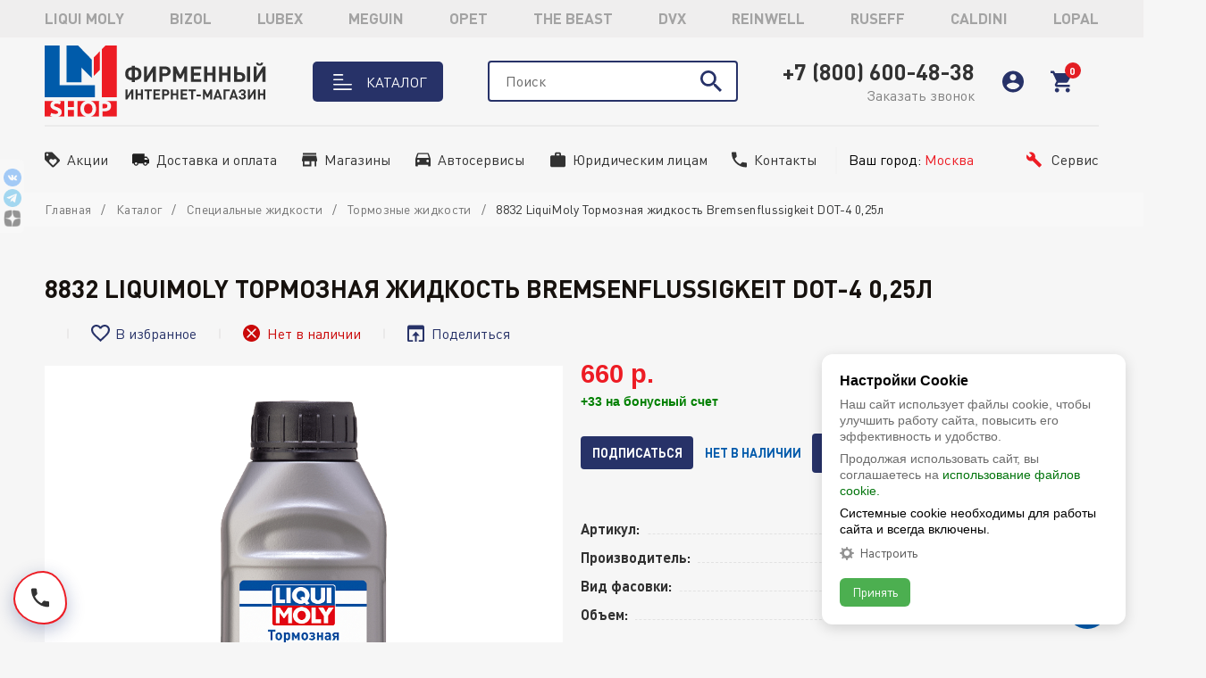

--- FILE ---
content_type: text/html; charset=UTF-8
request_url: https://www.lm-shop.ru/catalog/8832_liquimoly_tormoznaya_zhidkost_bremsenflussigkeit_dot_4_0_25l/
body_size: 47814
content:
<!DOCTYPE html>
<html xml:lang="ru" lang="ru">
<head>
        
	<meta http-equiv="Content-Type" content="text/html; charset=UTF-8" />
<meta name="keywords" content="8832 LiquiMoly Тормозная жидкость Bremsenflussigkeit DOT-4 0,25л, купить 8832 LiquiMoly Тормозная жидкость Bremsenflussigkeit DOT-4 0,25л, заказать 8832 LiquiMoly Тормозная жидкость Bremsenflussigkeit DOT-4 0,25л, 8832 LiquiMoly Тормозная жидкость Bremsenflussigkeit DOT-4 0,25л цена, 8832 LiquiMoly Тормозная жидкость Bremsenflussigkeit DOT-4 0,25л Москва, lm-shop, интернет-магазин, 8832 LiquiMoly Тормозная жидкость Bremsenflussigkeit DOT-4 0,25л в фирменном магазине, цена на 8832 LiquiMoly Тормозная жидкость Bremsenflussigkeit DOT-4 0,25л, 8832 LiquiMoly Тормозная жидкость Bremsenflussigkeit DOT-4 0,25л в наличии" />
<meta name="description" content="Купить 8832 LiquiMoly Тормозная жидкость Bremsenflussigkeit DOT-4 0,25л в фирменном магазине lm-shop с бесплатной доставкой по всей России по выгодной цене. Жидкость имеет европейский сертификат соответствия она прошла все необходимые проверки качества. Вы также сможете купить её в одном из наших фирменных магазинов в Москве. " />
<link rel="canonical" href="https://www.lm-shop.ru/catalog/8832_liquimoly_tormoznaya_zhidkost_bremsenflussigkeit_dot_4_0_25l/" />
<script data-skip-moving="true">(function(w, d, n) {var cl = "bx-core";var ht = d.documentElement;var htc = ht ? ht.className : undefined;if (htc === undefined || htc.indexOf(cl) !== -1){return;}var ua = n.userAgent;if (/(iPad;)|(iPhone;)/i.test(ua)){cl += " bx-ios";}else if (/Windows/i.test(ua)){cl += ' bx-win';}else if (/Macintosh/i.test(ua)){cl += " bx-mac";}else if (/Linux/i.test(ua) && !/Android/i.test(ua)){cl += " bx-linux";}else if (/Android/i.test(ua)){cl += " bx-android";}cl += (/(ipad|iphone|android|mobile|touch)/i.test(ua) ? " bx-touch" : " bx-no-touch");cl += w.devicePixelRatio && w.devicePixelRatio >= 2? " bx-retina": " bx-no-retina";if (/AppleWebKit/.test(ua)){cl += " bx-chrome";}else if (/Opera/.test(ua)){cl += " bx-opera";}else if (/Firefox/.test(ua)){cl += " bx-firefox";}ht.className = htc ? htc + " " + cl : cl;})(window, document, navigator);</script>


<link href="/bitrix/js/ui/design-tokens/dist/ui.design-tokens.css?174188287026358" type="text/css"  rel="stylesheet" />
<link href="/bitrix/js/ui/fonts/opensans/ui.font.opensans.css?16649936282555" type="text/css"  rel="stylesheet" />
<link href="/bitrix/js/main/popup/dist/main.popup.bundle.css?174188302629852" type="text/css"  rel="stylesheet" />
<link href="/bitrix/css/main/themes/blue/style.css?1643703959386" type="text/css"  rel="stylesheet" />
<link href="/local/templates/main/components/bitrix/catalog/catalog/style.css?16438207841122" type="text/css"  rel="stylesheet" />
<link href="/local/templates/main/components/bitrix/breadcrumb/main/style.css?1643812701585" type="text/css"  rel="stylesheet" />
<link href="/local/templates/main/components/bitrix/catalog/catalog/bitrix/catalog.compare.list/.default/style.css?16438207841265" type="text/css"  rel="stylesheet" />
<link href="/local/templates/main/components/bitrix/catalog.element/catalog/style.css?173046932620657" type="text/css"  rel="stylesheet" />
<link href="/local/templates/main/components/bitrix/catalog.product.subscribe/.default/style.css?16618841971766" type="text/css"  rel="stylesheet" />
<link href="/local/templates/main/components/bitrix/catalog.section/new_index/style.css?17304686143808" type="text/css"  rel="stylesheet" />
<link href="/local/templates/main/components/bitrix/catalog.section/new_index/themes/blue/style.css?1646501343825" type="text/css"  rel="stylesheet" />
<link href="/local/templates/main/components/bitrix/catalog.comments/.default/style.css?16493335564967" type="text/css"  rel="stylesheet" />
<link href="/bitrix/panel/main/popup.css?174185318822696" type="text/css"  rel="stylesheet" />
<link href="/bitrix/components/bitrix/blog/templates/.default/style.css?166499370433777" type="text/css"  rel="stylesheet" />
<link href="/bitrix/components/bitrix/blog/templates/.default/themes/green/style.css?16437039631140" type="text/css"  rel="stylesheet" />
<link href="/local/templates/main/components/bitrix/catalog.comments/.default/themes/blue/style.css?164512600524" type="text/css"  rel="stylesheet" />
<link href="/local/templates/main/components/bitrix/catalog.element/catalog/themes/blue/style.css?16484828501064" type="text/css"  rel="stylesheet" />
<link href="/local/templates/main/components/bitrix/news.list/reviews/style.css?16992887281337" type="text/css"  rel="stylesheet" />
<link href="/local/templates/main/css/owl.carousel.min.css?16508792643351" type="text/css"  data-template-style="true"  rel="stylesheet" />
<link href="/local/templates/main/css/jquery.fancybox.css?164838833118306" type="text/css"  data-template-style="true"  rel="stylesheet" />
<link href="/local/templates/main/css/slick.css?16477950721776" type="text/css"  data-template-style="true"  rel="stylesheet" />
<link href="/local/templates/main/css/swiper-bundle.min.css?169230536818431" type="text/css"  data-template-style="true"  rel="stylesheet" />
<link href="/local/templates/main/css/font-awesome.min.css?164875656831000" type="text/css"  data-template-style="true"  rel="stylesheet" />
<link href="/local/templates/main/css/pdf2/css.css?16477167993672" type="text/css"  data-template-style="true"  rel="stylesheet" />
<link href="/local/templates/main/css/new.css?16491091492280" type="text/css"  data-template-style="true"  rel="stylesheet" />
<link href="/local/templates/main/components/awz/autform/.default/style.css?17641392634018" type="text/css"  data-template-style="true"  rel="stylesheet" />
<link href="/local/templates/main/components/logictim/bonus.history/header/style.css?17057590538912" type="text/css"  data-template-style="true"  rel="stylesheet" />
<link href="/local/templates/main/components/bitrix/sale.basket.basket.line/cart_new/style.css?16483951603221" type="text/css"  data-template-style="true"  rel="stylesheet" />
<link href="/local/templates/main/components/bitrix/menu/footermenu/style.css?16438746231" type="text/css"  data-template-style="true"  rel="stylesheet" />
<link href="/local/templates/main/styles.css?1768238158114211" type="text/css"  data-template-style="true"  rel="stylesheet" />
<link href="/local/templates/main/template_styles.css?1766689019226653" type="text/css"  data-template-style="true"  rel="stylesheet" />




<script type="extension/settings" data-extension="currency.currency-core">{"region":"ru"}</script>



   <style>.ya-pay-widget{ width: 360px !important;}</style>
<link rel="canonical" href="https://www.lm-shop.ru/catalog/8832_liquimoly_tormoznaya_zhidkost_bremsenflussigkeit_dot_4_0_25l/" />



	
	<meta name="viewport" content="user-scalable=no, initial-scale=1.0, maximum-scale=1.0, width=device-width">
	<meta http-equiv="X-UA-Compatible" content="IE=edge">
	<meta name="yandex-verification" content="c85d2837803aa383">
	<meta name="google-site-verification" content="b2jB6CfhzWkafimA0rlMbl7nkvwxVfQPtIrthT7WZEg">
	<link rel="shortcut icon" type="image/x-icon" href="/favicon.ico">

	
	<link rel="apple-touch-icon" sizes="180x180" href="/apple-touch-icon.png">
	<link rel="icon" type="image/png" sizes="32x32" href="/favicon-32x32.png">
	<link rel="icon" type="image/png" sizes="16x16" href="/favicon-16x16.png">
	<link rel="manifest" href="/site.webmanifest">
	<link rel="mask-icon" href="/safari-pinned-tab.svg" color="#5bbad5">
	<meta name="msapplication-TileColor" content="#ffffff">
	<meta name="theme-color" content="#ffffff">

	<link rel="preconnect" href="https://fonts.googleapis.com">
	<link rel="preconnect" href="https://fonts.gstatic.com" crossorigin>
	<link href="https://fonts.googleapis.com/css2?family=Open+Sans:ital,wght@0,400;0,700;1,300;1,400&family=Roboto+Condensed:wght@300;400;700&display=swap" rel="stylesheet"> 
	
	<title>Купить 8832 LiquiMoly Тормозная жидкость Bremsenflussigkeit DOT-4 0,25л в фирменном магазине</title>
	<style>
		.header {
			background: #3d3d3f url(/upload/site-settings/d78/99mu2wd445m1156900g5uorgp4k3kezp/Frame-64.png) no-repeat top center/cover;
		}
		.onlymsk{display:none;}
	</style>
	
<!-- Top.Mail.Ru counter -->
<noscript><div><img src="https://top-fwz1.mail.ru/counter?id=3734928;js=na" style="position:absolute;left:-9999px;" alt="Top.Mail.Ru" /></div></noscript>
<!-- /Top.Mail.Ru counter -->




		
		<meta name="google-site-verification" content="akD_bZalX23KdKkyU479lnnm_zGy7JrhQcVeV8_Psjc" />

	<!-- Top.Mail.Ru counter -->
		<noscript><div><img src="https://top-fwz1.mail.ru/counter?id=3394438;js=na" style="position:absolute;left:-9999px;" alt="Top.Mail.Ru" /></div></noscript>
	<!-- /Top.Mail.Ru counter -->



    <!-- calltouch -->
        <!-- calltouch -->

		</head>



<body class="bx-background-image bx-theme- source-org inner level-0-catalog level-1-8832_liquimoly_tormoznaya_zhidkost_bremsenflussigkeit_dot_4_0_25l"  >
	<div id="panel"></div>
	
	<svg version="1.1" xmlns="http://www.w3.org/2000/svg" xmlns:xlink="http://www.w3.org/1999/xlink" style="display:none;">
    <symbol id="youtube" viewBox="0 0 380.9 85">
		<title>youtube</title>
		<path style="fill:#FF0000;" d="M118.9,13.3c-1.4-5.2-5.5-9.3-10.7-10.7C98.7,0,60.7,0,60.7,0s-38,0-47.5,2.5C8.1,3.9,3.9,8.1,2.5,13.3 C0,22.8,0,42.5,0,42.5s0,19.8,2.5,29.2c1.4,5.2,5.5,9.3,10.7,10.7C22.8,85,60.7,85,60.7,85s38,0,47.5-2.5 c5.2-1.4,9.3-5.5,10.7-10.7c2.5-9.5,2.5-29.2,2.5-29.2S121.5,22.8,118.9,13.3z"/>
		<polygon style="fill:#FFFFFF;" points="48.6,60.7 80.2,42.5 48.6,24.3 "/>
		<path style="fill:#282828;" d="M176.3,77.4c-2.4-1.6-4.1-4.1-5.1-7.6c-1-3.4-1.5-8-1.5-13.6v-7.7c0-5.7,0.6-10.3,1.7-13.8 c1.2-3.5,3-6,5.4-7.6c2.5-1.6,5.7-2.4,9.7-2.4c3.9,0,7.1,0.8,9.5,2.4c2.4,1.6,4.1,4.2,5.2,7.6c1.1,3.4,1.7,8,1.7,13.8v7.7 c0,5.7-0.5,10.2-1.6,13.7c-1.1,3.4-2.8,6-5.2,7.6c-2.4,1.6-5.7,2.4-9.8,2.4C182.1,79.8,178.7,79,176.3,77.4z M189.8,69 c0.7-1.7,1-4.6,1-8.5V43.9c0-3.8-0.3-6.6-1-8.4c-0.7-1.8-1.8-2.6-3.5-2.6c-1.6,0-2.8,0.9-3.4,2.6c-0.7,1.8-1,4.6-1,8.4v16.6 c0,3.9,0.3,6.8,1,8.5c0.6,1.7,1.8,2.6,3.5,2.6C188,71.6,189.1,70.8,189.8,69z"/>
		<path style="fill:#282828;" d="M360.9,56.3V59c0,3.4,0.1,6,0.3,7.7c0.2,1.7,0.6,3,1.3,3.7c0.6,0.8,1.6,1.2,3,1.2c1.8,0,3-0.7,3.7-2.1 c0.7-1.4,1-3.7,1.1-7l10.3,0.6c0.1,0.5,0.1,1.1,0.1,1.9c0,4.9-1.3,8.6-4,11s-6.5,3.6-11.4,3.6c-5.9,0-10-1.9-12.4-5.6 c-2.4-3.7-3.6-9.4-3.6-17.2v-9.3c0-8,1.2-13.8,3.7-17.5c2.5-3.7,6.7-5.5,12.6-5.5c4.1,0,7.3,0.8,9.5,2.3c2.2,1.5,3.7,3.9,4.6,7 c0.9,3.2,1.3,7.6,1.3,13.2v9.1H360.9z M362.4,33.9c-0.6,0.8-1,2-1.2,3.7c-0.2,1.7-0.3,4.3-0.3,7.8v3.8h8.8v-3.8 c0-3.4-0.1-6-0.3-7.8c-0.2-1.8-0.7-3-1.3-3.7c-0.6-0.7-1.6-1.1-2.8-1.1C363.9,32.7,363,33.1,362.4,33.9z"/>
		<path style="fill:#282828;" d="M147.1,55.3L133.5,6h11.9l4.8,22.3c1.2,5.5,2.1,10.2,2.7,14.1h0.3c0.4-2.8,1.3-7.4,2.7-14l5-22.4h11.9 L159,55.3v23.6h-11.8V55.3z"/>
		<path style="fill:#282828;" d="M241.6,25.7v53.3h-9.4l-1-6.5h-0.3c-2.5,4.9-6.4,7.4-11.5,7.4c-3.5,0-6.1-1.2-7.8-3.5 c-1.7-2.3-2.5-5.9-2.5-10.9V25.7h12v39.1c0,2.4,0.3,4.1,0.8,5.1c0.5,1,1.4,1.5,2.6,1.5c1,0,2-0.3,3-1c1-0.6,1.7-1.4,2.1-2.4V25.7 H241.6z"/>
		<path style="fill:#282828;" d="M303.1,25.7v53.3h-9.4l-1-6.5h-0.3c-2.5,4.9-6.4,7.4-11.5,7.4c-3.5,0-6.1-1.2-7.8-3.5 c-1.7-2.3-2.5-5.9-2.5-10.9V25.7h12v39.1c0,2.4,0.3,4.1,0.8,5.1c0.5,1,1.4,1.5,2.6,1.5c1,0,2-0.3,3-1c1-0.6,1.7-1.4,2.1-2.4V25.7 H303.1z"/>
		<path style="fill:#282828;" d="M274.2,15.7h-11.9v63.2h-11.7V15.7h-11.9V6h35.5V15.7z"/>
		<path style="fill:#282828;" d="M342.8,34.2c-0.7-3.4-1.9-5.8-3.5-7.3c-1.6-1.5-3.9-2.3-6.7-2.3c-2.2,0-4.3,0.6-6.2,1.9 c-1.9,1.2-3.4,2.9-4.4,4.9h-0.1l0-28.1h-11.6v75.6h9.9l1.2-5h0.3c0.9,1.8,2.3,3.2,4.2,4.3c1.9,1,3.9,1.6,6.2,1.6 c4.1,0,7-1.9,8.9-5.6c1.9-3.7,2.9-9.6,2.9-17.5v-8.4C343.8,42.2,343.5,37.5,342.8,34.2z M331.8,55.9c0,3.9-0.2,6.9-0.5,9.1 c-0.3,2.2-0.9,3.8-1.6,4.7c-0.8,0.9-1.8,1.4-3,1.4c-1,0-1.9-0.2-2.7-0.7c-0.8-0.5-1.5-1.2-2-2.1V38.1c0.4-1.4,1.1-2.6,2.1-3.6 c1-0.9,2.1-1.4,3.2-1.4c1.2,0,2.2,0.5,2.8,1.4c0.7,1,1.1,2.6,1.4,4.8c0.3,2.3,0.4,5.5,0.4,9.6V55.9z"/>
	</symbol>
	<symbol id="okru" viewBox="0 0 389.404 387.417">
		<title>ok.ru</title>
		<path fill="#bdbdbd" d="M389.404,330.724c0,31.312-25.383,56.693-56.693,56.693H56.693C25.382,387.417,0,362.036,0,330.724V56.693
			C0,25.382,25.382,0,56.693,0h276.018c31.311,0,56.693,25.382,56.693,56.693V330.724z"/>
		<path fill="#bdbdbd" d="M387.404,329.317c0,30.989-25.122,56.11-56.111,56.11H58.11c-30.989,0-56.11-25.121-56.11-56.11V58.1
			C2,27.111,27.122,1.99,58.11,1.99h273.183c30.989,0,56.111,25.122,56.111,56.11V329.317z"/>
		<path fill="#282828" d="M194.485,57.901c-38.593,0-69.878,31.286-69.878,69.878c0,38.593,31.285,69.881,69.878,69.881
			s69.878-31.288,69.878-69.881C264.363,89.187,233.078,57.901,194.485,57.901z M194.485,156.667
			c-15.953,0-28.886-12.934-28.886-28.887s12.933-28.886,28.886-28.886s28.886,12.933,28.886,28.886S210.438,156.667,194.485,156.667
			z"/>
		<path fill="#282828" d="M219.155,253.262c27.975-5.699,44.739-18.947,45.626-19.658c8.186-6.565,9.501-18.523,2.936-26.71
			c-6.564-8.186-18.521-9.501-26.709-2.937c-0.173,0.14-18.053,13.856-47.472,13.876c-29.418-0.02-47.676-13.736-47.849-13.876
			c-8.188-6.564-20.145-5.249-26.709,2.937c-6.565,8.187-5.25,20.145,2.936,26.71c0.899,0.721,18.355,14.314,47.114,19.879
			l-40.081,41.888c-7.284,7.554-7.065,19.582,0.489,26.866c3.687,3.555,8.439,5.322,13.187,5.322c4.978,0,9.951-1.945,13.679-5.812
			l37.235-39.665l40.996,39.922c7.428,7.416,19.456,7.404,26.87-0.021c7.414-7.426,7.405-19.456-0.021-26.87L219.155,253.262z"/>
		<path fill="#282828" d="M193.536,217.832c-0.047,0,0.046,0.001,0,0.002C193.49,217.833,193.583,217.832,193.536,217.832z"/>
	</symbol>
	<symbol id="okru2" viewBox="0 0 389.404 387.417">
		<title>ok.ru</title>
		<path fill="#6e6e6e" d="M389.404,330.724c0,31.312-25.383,56.693-56.693,56.693H56.693C25.382,387.417,0,362.036,0,330.724V56.693
			C0,25.382,25.382,0,56.693,0h276.018c31.311,0,56.693,25.382,56.693,56.693V330.724z"/>
		<path fill="#6e6e6e" d="M387.404,329.317c0,30.989-25.122,56.11-56.111,56.11H58.11c-30.989,0-56.11-25.121-56.11-56.11V58.1
			C2,27.111,27.122,1.99,58.11,1.99h273.183c30.989,0,56.111,25.122,56.111,56.11V329.317z"/>
		<path fill="#fff" d="M194.485,57.901c-38.593,0-69.878,31.286-69.878,69.878c0,38.593,31.285,69.881,69.878,69.881
			s69.878-31.288,69.878-69.881C264.363,89.187,233.078,57.901,194.485,57.901z M194.485,156.667
			c-15.953,0-28.886-12.934-28.886-28.887s12.933-28.886,28.886-28.886s28.886,12.933,28.886,28.886S210.438,156.667,194.485,156.667
			z"/>
		<path fill="#fff" d="M219.155,253.262c27.975-5.699,44.739-18.947,45.626-19.658c8.186-6.565,9.501-18.523,2.936-26.71
			c-6.564-8.186-18.521-9.501-26.709-2.937c-0.173,0.14-18.053,13.856-47.472,13.876c-29.418-0.02-47.676-13.736-47.849-13.876
			c-8.188-6.564-20.145-5.249-26.709,2.937c-6.565,8.187-5.25,20.145,2.936,26.71c0.899,0.721,18.355,14.314,47.114,19.879
			l-40.081,41.888c-7.284,7.554-7.065,19.582,0.489,26.866c3.687,3.555,8.439,5.322,13.187,5.322c4.978,0,9.951-1.945,13.679-5.812
			l37.235-39.665l40.996,39.922c7.428,7.416,19.456,7.404,26.87-0.021c7.414-7.426,7.405-19.456-0.021-26.87L219.155,253.262z"/>
		<path fill="#fff" d="M193.536,217.832c-0.047,0,0.046,0.001,0,0.002C193.49,217.833,193.583,217.832,193.536,217.832z"/>
	</symbol>
	<symbol id="okruw" viewBox="0 0 389.404 387.417">
		<title>ok.ru</title>
		<path fill="#bdbdbd" d="M389.404,330.724c0,31.312-25.383,56.693-56.693,56.693H56.693C25.382,387.417,0,362.036,0,330.724V56.693
			C0,25.382,25.382,0,56.693,0h276.018c31.311,0,56.693,25.382,56.693,56.693V330.724z"/>
		<path fill="#bdbdbd" d="M387.404,329.317c0,30.989-25.122,56.11-56.111,56.11H58.11c-30.989,0-56.11-25.121-56.11-56.11V58.1
			C2,27.111,27.122,1.99,58.11,1.99h273.183c30.989,0,56.111,25.122,56.111,56.11V329.317z"/>
		<path fill="#fff" d="M194.485,57.901c-38.593,0-69.878,31.286-69.878,69.878c0,38.593,31.285,69.881,69.878,69.881
			s69.878-31.288,69.878-69.881C264.363,89.187,233.078,57.901,194.485,57.901z M194.485,156.667
			c-15.953,0-28.886-12.934-28.886-28.887s12.933-28.886,28.886-28.886s28.886,12.933,28.886,28.886S210.438,156.667,194.485,156.667
			z"/>
		<path fill="#fff" d="M219.155,253.262c27.975-5.699,44.739-18.947,45.626-19.658c8.186-6.565,9.501-18.523,2.936-26.71
			c-6.564-8.186-18.521-9.501-26.709-2.937c-0.173,0.14-18.053,13.856-47.472,13.876c-29.418-0.02-47.676-13.736-47.849-13.876
			c-8.188-6.564-20.145-5.249-26.709,2.937c-6.565,8.187-5.25,20.145,2.936,26.71c0.899,0.721,18.355,14.314,47.114,19.879
			l-40.081,41.888c-7.284,7.554-7.065,19.582,0.489,26.866c3.687,3.555,8.439,5.322,13.187,5.322c4.978,0,9.951-1.945,13.679-5.812
			l37.235-39.665l40.996,39.922c7.428,7.416,19.456,7.404,26.87-0.021c7.414-7.426,7.405-19.456-0.021-26.87L219.155,253.262z"/>
		<path fill="#fff" d="M193.536,217.832c-0.047,0,0.046,0.001,0,0.002C193.49,217.833,193.583,217.832,193.536,217.832z"/>
	</symbol>
    <symbol id="pencil" viewBox="0 0 528.899 528.899">
		<title>pencil</title>
		<path d="M328.883,89.125l107.59,107.589l-272.34,272.34L56.604,361.465L328.883,89.125z M518.113,63.177l-47.981-47.981 c-18.543-18.543-48.653-18.543-67.259,0l-45.961,45.961l107.59,107.59l53.611-53.611 C532.495,100.753,532.495,77.559,518.113,63.177z M0.3,512.69c-1.958,8.812,5.998,16.708,14.811,14.565l119.891-29.069 L27.473,390.597L0.3,512.69z"/>
	</symbol>
	<symbol id="down" viewBox="0 0 512.171 512.171">
		<title>down</title>
		<path d="M479.046,283.925c-1.664-3.989-5.547-6.592-9.856-6.592H352.305V10.667C352.305,4.779,347.526,0,341.638,0H170.971 c-5.888,0-10.667,4.779-10.667,10.667v266.667H42.971c-4.309,0-8.192,2.603-9.856,6.571c-1.643,3.989-0.747,8.576,2.304,11.627 l212.8,213.504c2.005,2.005,4.715,3.136,7.552,3.136s5.547-1.131,7.552-3.115l213.419-213.504 C479.793,292.501,480.71,287.915,479.046,283.925z"/>
	</symbol>
	<symbol id="email" viewBox="0 0 14 14">
		<title>email</title>
		<path  d="M7,9L5.268,7.484l-4.952,4.245C0.496,11.896,0.739,12,1.007,12h11.986 c0.267,0,0.509-0.104,0.688-0.271L8.732,7.484L7,9z"/>
		<path d="M13.684,2.271C13.504,2.103,13.262,2,12.993,2H1.007C0.74,2,0.498,2.104,0.318,2.273L7,8 L13.684,2.271z"/>
		<polygon points="0,2.878 0,11.186 4.833,7.079 "/>
		<polygon points="9.167,7.079 14,11.186 14,2.875 "/>
	</symbol>
	<symbol id="download" viewBox="0 0 512 512">
		<title>download</title>
		<path d="M382.56,233.376C379.968,227.648,374.272,224,368,224h-64V16c0-8.832-7.168-16-16-16h-64c-8.832,0-16,7.168-16,16v208h-64 c-6.272,0-11.968,3.68-14.56,9.376c-2.624,5.728-1.6,12.416,2.528,17.152l112,128c3.04,3.488,7.424,5.472,12.032,5.472 c4.608,0,8.992-2.016,12.032-5.472l112-128C384.192,245.824,385.152,239.104,382.56,233.376z"/>
		<path d="M432,352v96H80v-96H16v128c0,17.696,14.336,32,32,32h416c17.696,0,32-14.304,32-32V352H432z"/>
	</symbol>
	<symbol id="folder" viewBox="0 0 60 60">
		<title>folder</title>
		<path d="M14,23.5c-0.254,0-0.479,0.172-0.545,0.417L2,52.5v1c0,0.734-0.047,1,0.565,1h44.759c1.156,0,2.174-0.779,2.45-1.813 L60,24.5c0,0,0-0.625,0-1H14z"/>
		<path d="M12.731,21.5H53h1v-6.268c0-1.507-1.226-2.732-2.732-2.732H26.515l-5-7H2.732C1.226,5.5,0,6.726,0,8.232v41.796 l10.282-26.717C10.557,22.279,11.575,21.5,12.731,21.5z"/>
	</symbol>
	<symbol id="point" viewBox="0 0 97.713 97.713">
		<title>point</title>
		<path d="M48.855,0C29.021,0,12.883,16.138,12.883,35.974c0,5.174,1.059,10.114,3.146,14.684 c8.994,19.681,26.238,40.46,31.31,46.359c0.38,0.441,0.934,0.695,1.517,0.695s1.137-0.254,1.517-0.695 c5.07-5.898,22.314-26.676,31.311-46.359c2.088-4.57,3.146-9.51,3.146-14.684C84.828,16.138,68.69,0,48.855,0z M48.855,54.659 c-10.303,0-18.686-8.383-18.686-18.686c0-10.304,8.383-18.687,18.686-18.687s18.686,8.383,18.686,18.687 C67.542,46.276,59.159,54.659,48.855,54.659z"/>
	</symbol>
	<symbol id="lock" viewBox="0 0 512 512">
		<title>lock</title>
		<path d="M437.333,192h-32v-42.667C405.333,66.99,338.344,0,256,0S106.667,66.99,106.667,149.333V192h-32 C68.771,192,64,196.771,64,202.667v266.667C64,492.865,83.135,512,106.667,512h298.667C428.865,512,448,492.865,448,469.333 V202.667C448,196.771,443.229,192,437.333,192z M287.938,414.823c0.333,3.01-0.635,6.031-2.656,8.292 c-2.021,2.26-4.917,3.552-7.948,3.552h-42.667c-3.031,0-5.927-1.292-7.948-3.552c-2.021-2.26-2.99-5.281-2.656-8.292l6.729-60.51 c-10.927-7.948-17.458-20.521-17.458-34.313c0-23.531,19.135-42.667,42.667-42.667s42.667,19.135,42.667,42.667 c0,13.792-6.531,26.365-17.458,34.313L287.938,414.823z M341.333,192H170.667v-42.667C170.667,102.281,208.948,64,256,64 s85.333,38.281,85.333,85.333V192z"/>
	</symbol>
	<symbol id="keyboard" viewBox="0 0 97.154 97.154">
		<title>keyboard</title>
		<path d="M95.155,37.07H49.782c-0.69-1.78-0.075-2.836,0.132-3.121c0.428-0.589,2.219-1.399,4.087-2.246 c4.54-1.974,7.431-5.197,7.931-8.843c0.383-2.81-0.655-5.61-3.004-8.098c-0.396-0.419-0.961-0.656-1.529-0.625 c-0.576,0.021-1.114,0.29-1.479,0.737l-1.464,1.803c-0.62,0.763-0.593,1.864,0.063,2.596c0.888,0.989,1.279,1.909,1.166,2.734 c-0.187,1.371-1.801,2.875-4.239,3.935c-5.69,2.575-8.626,4.24-7.911,11.126H2c-1.104,0-2,0.896-2,2v41.953c0,1.104,0.896,2,2,2 h93.154c1.104,0,2-0.896,2-2V39.07C97.155,37.966,96.26,37.07,95.155,37.07z M34.924,45.612c0-0.829,0.671-1.5,1.5-1.5h4.353 c0.829,0,1.5,0.671,1.5,1.5v4.351c0,0.829-0.671,1.5-1.5,1.5h-4.353c-0.829,0-1.5-0.671-1.5-1.5V45.612z M22.32,45.612 c0-0.829,0.671-1.5,1.5-1.5h4.352c0.829,0,1.5,0.671,1.5,1.5v4.351c0,0.829-0.671,1.5-1.5,1.5H23.82c-0.829,0-1.5-0.671-1.5-1.5 V45.612z M22.32,58.216c0-0.829,0.671-1.5,1.5-1.5h4.352c0.829,0,1.5,0.671,1.5,1.5v4.353c0,0.829-0.671,1.5-1.5,1.5H23.82 c-0.829,0-1.5-0.671-1.5-1.5V58.216z M17.069,75.171c0,0.829-0.671,1.5-1.5,1.5h-4.352c-0.829,0-1.5-0.671-1.5-1.5v-4.352 c0-0.829,0.671-1.5,1.5-1.5h4.352c0.829,0,1.5,0.671,1.5,1.5V75.171z M17.069,62.567c0,0.829-0.671,1.5-1.5,1.5h-4.352 c-0.829,0-1.5-0.671-1.5-1.5v-4.354c0-0.828,0.671-1.5,1.5-1.5h4.352c0.829,0,1.5,0.672,1.5,1.5V62.567z M17.069,49.963 c0,0.829-0.671,1.5-1.5,1.5h-4.352c-0.829,0-1.5-0.671-1.5-1.5v-4.351c0-0.829,0.671-1.5,1.5-1.5h4.352c0.829,0,1.5,0.671,1.5,1.5 V49.963z M42.276,75.171c0,0.829-0.671,1.5-1.5,1.5H23.82c-0.829,0-1.5-0.671-1.5-1.5v-4.352c0-0.829,0.671-1.5,1.5-1.5h16.956 c0.829,0,1.5,0.671,1.5,1.5V75.171z M54.88,75.171c0,0.829-0.671,1.5-1.5,1.5h-4.352c-0.829,0-1.5-0.671-1.5-1.5v-4.352 c0-0.829,0.671-1.5,1.5-1.5h4.352c0.829,0,1.5,0.671,1.5,1.5V75.171z M54.88,62.567c0,0.829-0.671,1.5-1.5,1.5h-17 c-0.829,0-1.5-0.671-1.5-1.5v-4.354c0-0.828,0.671-1.5,1.5-1.5h10.622c0.29,0,0.525-0.234,0.525-0.524V45.612 c0-0.829,0.671-1.5,1.5-1.5h4.352c0.829,0,1.5,0.671,1.5,1.5L54.88,62.567L54.88,62.567z M70.109,73.07c0,0.829-0.672,1.5-1.5,1.5 h-4.352c-0.83,0-1.5-0.671-1.5-1.5v-4.352c0-0.829,0.67-1.5,1.5-1.5h4.352c0.828,0,1.5,0.671,1.5,1.5V73.07z M70.109,62.567 c0,0.829-0.672,1.5-1.5,1.5h-4.352c-0.83,0-1.5-0.671-1.5-1.5v-4.354c0-0.828,0.67-1.5,1.5-1.5h4.352c0.828,0,1.5,0.672,1.5,1.5 V62.567z M70.109,52.064c0,0.829-0.672,1.5-1.5,1.5h-4.352c-0.83,0-1.5-0.671-1.5-1.5v-4.352c0-0.829,0.67-1.5,1.5-1.5h4.352 c0.828,0,1.5,0.671,1.5,1.5V52.064z M80.613,73.07c0,0.829-0.672,1.5-1.5,1.5H74.76c-0.828,0-1.5-0.671-1.5-1.5v-4.352 c0-0.829,0.672-1.5,1.5-1.5h4.354c0.828,0,1.5,0.671,1.5,1.5V73.07z M80.613,62.567c0,0.829-0.672,1.5-1.5,1.5H74.76 c-0.828,0-1.5-0.671-1.5-1.5v-4.354c0-0.828,0.672-1.5,1.5-1.5h4.354c0.828,0,1.5,0.672,1.5,1.5V62.567z M80.613,52.064 c0,0.829-0.672,1.5-1.5,1.5H74.76c-0.828,0-1.5-0.671-1.5-1.5v-4.352c0-0.829,0.672-1.5,1.5-1.5h4.354c0.828,0,1.5,0.671,1.5,1.5 V52.064z M91.116,73.07c0,0.829-0.671,1.5-1.5,1.5h-4.353c-0.828,0-1.5-0.671-1.5-1.5V58.216c0-0.829,0.672-1.5,1.5-1.5h4.353 c0.829,0,1.5,0.671,1.5,1.5V73.07z M91.116,52.064c0,0.829-0.671,1.5-1.5,1.5h-4.353c-0.828,0-1.5-0.671-1.5-1.5v-4.352 c0-0.829,0.672-1.5,1.5-1.5h4.353c0.829,0,1.5,0.671,1.5,1.5V52.064z"/>
	</symbol>
	<symbol id="info" viewBox="0 0 111.577 111.577">
		<title>info</title>
		<path d="M78.962,99.536l-1.559,6.373c-4.677,1.846-8.413,3.251-11.195,4.217c-2.785,0.969-6.021,1.451-9.708,1.451 c-5.662,0-10.066-1.387-13.207-4.142c-3.141-2.766-4.712-6.271-4.712-10.523c0-1.646,0.114-3.339,0.351-5.064 c0.239-1.727,0.619-3.672,1.139-5.846l5.845-20.688c0.52-1.981,0.962-3.858,1.316-5.633c0.359-1.764,0.532-3.387,0.532-4.848 c0-2.642-0.547-4.49-1.636-5.529c-1.089-1.036-3.167-1.562-6.252-1.562c-1.511,0-3.064,0.242-4.647,0.71 c-1.59,0.47-2.949,0.924-4.09,1.346l1.563-6.378c3.829-1.559,7.489-2.894,10.99-4.002c3.501-1.111,6.809-1.667,9.938-1.667 c5.623,0,9.962,1.359,13.009,4.077c3.047,2.72,4.57,6.246,4.57,10.591c0,0.899-0.1,2.483-0.315,4.747 c-0.21,2.269-0.601,4.348-1.171,6.239l-5.82,20.605c-0.477,1.655-0.906,3.547-1.279,5.676c-0.385,2.115-0.569,3.731-0.569,4.815 c0,2.736,0.61,4.604,1.833,5.597c1.232,0.993,3.354,1.487,6.368,1.487c1.415,0,3.025-0.251,4.814-0.744 C76.854,100.348,78.155,99.915,78.962,99.536z M80.438,13.03c0,3.59-1.353,6.656-4.072,9.177c-2.712,2.53-5.98,3.796-9.803,3.796 c-3.835,0-7.111-1.266-9.854-3.796c-2.738-2.522-4.11-5.587-4.11-9.177c0-3.583,1.372-6.654,4.11-9.207 C59.447,1.274,62.729,0,66.563,0c3.822,0,7.091,1.277,9.803,3.823C79.087,6.376,80.438,9.448,80.438,13.03z"/>
	</symbol>
	<symbol id="left-2" viewBox="0 0 454.522 454.522">
		<title>left-2</title>
		<path d="M248.299,399.167c12.354,12.354,12.354,32.391,0,44.744c-12.354,12.365-32.391,12.365-44.75,0L9.259,249.63 C3.085,243.453,0,235.355,0,227.258c0-8.095,3.091-16.192,9.259-22.366l194.29-194.284c12.359-12.359,32.396-12.359,44.75,0 c12.354,12.354,12.354,32.388,0,44.748L76.391,227.258L248.299,399.167z M273.349,227.258L445.258,55.355 c12.354-12.359,12.354-32.394,0-44.748c-12.354-12.359-32.392-12.359-44.751,0L206.218,204.892 c-6.174,6.18-9.26,14.271-9.26,22.366c0,8.098,3.092,16.195,9.26,22.372l194.289,194.281c12.359,12.365,32.397,12.365,44.751,0 c12.354-12.354,12.354-32.391,0-44.744L273.349,227.258z"/>
	</symbol>
	<symbol id="right-2" viewBox="0 0 454.52 454.52">
		<title>right-2</title>
		<path d="M378.135,227.256L206.224,55.354c-12.354-12.359-12.354-32.394,0-44.748c12.354-12.359,32.388-12.359,44.747,0 L445.258,204.89c6.177,6.18,9.262,14.271,9.262,22.366c0,8.098-3.091,16.195-9.262,22.372L250.971,443.91 c-12.359,12.365-32.394,12.365-44.747,0c-12.354-12.354-12.354-32.391,0-44.744L378.135,227.256z M9.265,399.166 c-12.354,12.354-12.354,32.391,0,44.744c12.354,12.365,32.382,12.365,44.748,0l194.287-194.281 c6.177-6.177,9.257-14.274,9.257-22.372c0-8.095-3.086-16.192-9.257-22.366L54.013,10.606c-12.365-12.359-32.394-12.359-44.748,0 c-12.354,12.354-12.354,32.388,0,44.748L181.18,227.256L9.265,399.166z"/>
	</symbol>
	<symbol id="bars" viewBox="0 0 341.333 341.333">
		<title>bars</title>
		<rect y="277.333" width="341.333" height="42.667"/>
		<rect y="149.333" width="341.333" height="42.667"/>
		<rect y="21.333" width="341.333" height="42.667"/>
	</symbol>
	<symbol id="money" viewBox="0 0 192.856 192.856">
		<title>money</title>
		<path d="M115.937,101.491v28.017c0,5.199,2.852,9.232,5.305,9.232h70.212V92.258h-70.212 C118.789,92.258,115.937,96.292,115.937,101.491z M144.862,104.714c5.947,0,10.785,4.838,10.785,10.785s-4.838,10.785-10.785,10.785 s-10.785-4.838-10.785-10.785S138.915,104.714,144.862,104.714z M121.242,153.74c-11.196,0-20.305-10.871-20.305-24.232v-28.017 c0-13.361,9.108-24.232,20.305-24.232h70.212V58.981c0-9.25-6.063-17.103-14.421-19.817L163.933,4.827 c-0.741-1.941-2.254-3.488-4.178-4.272c-1.924-0.783-4.086-0.735-5.974,0.136L72.657,38.142H22.241 c-11.49,0-20.839,9.349-20.839,20.839v113.035c0,11.491,9.349,20.84,20.839,20.84h148.373c11.491,0,20.84-9.349,20.84-20.84V153.74 H121.242z M152.78,17.675l7.808,20.468h-52.143L152.78,17.675z"/>
	</symbol>
	<symbol id="delivery" viewBox="0 0 524.84 524.84">
		<title>delivery</title>
		<path d="M40.908,319.876h307.608v42.55H129.123h-4.399c-6.673-18.325-24.265-31.464-44.881-31.464 c-20.307,0-37.683,12.75-44.581,30.66c-8.5-2.458-14.72-10.271-14.72-19.562v-1.807C20.542,328.992,29.658,319.876,40.908,319.876z M113.798,373.972c0,19.595-15.943,35.535-35.543,35.535c-19.587,0-35.535-15.94-35.535-35.535s15.948-35.546,35.535-35.546 C97.855,338.426,113.798,354.377,113.798,373.972z M102.928,373.972c0-13.604-11.067-24.674-24.673-24.674 c-13.604,0-24.665,11.07-24.665,24.674c0,13.598,11.067,24.668,24.665,24.668C91.867,398.64,102.928,387.576,102.928,373.972z M473.01,373.972c0,19.595-15.946,35.535-35.539,35.535c-19.595,0-35.54-15.94-35.54-35.535s15.945-35.546,35.54-35.546 C457.064,338.426,473.01,354.377,473.01,373.972z M462.143,373.972c0-13.604-11.07-24.674-24.666-24.674 c-13.605,0-24.668,11.07-24.668,24.674c0,13.598,11.062,24.668,24.668,24.668C451.073,398.64,462.143,387.576,462.143,373.972z M524.84,271.887v80.355c0,3.749-3.04,6.791-6.788,6.791h-35.505c-7.521-16.536-24.167-28.071-43.497-28.071 c-19.315,0-35.972,11.535-43.497,28.071h-23.948c-3.754,0-6.798-3.042-6.798-6.791V190.86c0-3.754,3.044-6.791,6.798-6.791h89.399 c3.754,0,9.455,1.251,13.587,6.791L524.84,271.887z M493.161,254.234l-30.559-50.703c-2.363-4.367-5.264-6.788-15.628-6.788 h-55.451c-3.75,0-6.793,3.037-6.793,6.788v50.703c0,3.754,3.043,6.791,6.793,6.791h94.839 C490.112,261.025,493.161,257.988,493.161,254.234z M519.631,331.411c0-3.489-2.835-6.336-6.337-6.336s-6.336,2.847-6.336,6.336 v12.008c0,3.501,2.834,6.335,6.336,6.335s6.337-2.834,6.337-6.335V331.411z M0,307.717h348.516V115.333H0V307.717z"/>
	</symbol>
	<symbol id="checked" viewBox="0 0 26 26">
		<title>checked</title>
		<path d="m.3,14c-0.2-0.2-0.3-0.5-0.3-0.7s0.1-0.5 0.3-0.7l1.4-1.4c0.4-0.4 1-0.4 1.4,0l.1,.1 5.5,5.9c0.2,0.2 0.5,0.2 0.7,0l13.4-13.9h0.1v-8.88178e-16c0.4-0.4 1-0.4 1.4,0l1.4,1.4c0.4,0.4 0.4,1 0,1.4l0,0-16,16.6c-0.2,0.2-0.4,0.3-0.7,0.3-0.3,0-0.5-0.1-0.7-0.3l-7.8-8.4-.2-.3z"/>
	</symbol>
	<symbol id="menu" viewBox="0 0 290 290">
		<title>menu</title>
		<rect y="220" width="70" height="70"/>
		<rect y="110" width="70" height="70"/>
		<rect width="70" height="70"/>
		<rect x="110" y="220" width="70" height="70"/>
		<rect x="110" y="110" width="70" height="70"/>
		<rect x="110" width="70" height="70"/>
		<rect x="220" y="220" width="70" height="70"/>
		<rect x="220" y="110" width="70" height="70"/>
		<rect x="220" width="70" height="70"/>
	</symbol>
	<symbol id="interface" viewBox="0 0 512 512">
		<title>interface</title>
		<path d="M437.019,74.981C388.668,26.628,324.38,0,256,0S123.332,26.628,74.981,74.981C26.629,123.333,0,187.62,0,256 c0,68.38,26.628,132.668,74.981,181.019C123.333,485.371,187.62,512,256,512c68.38,0,132.668-26.628,181.019-74.981 C485.371,388.667,512,324.38,512,256S485.372,123.332,437.019,74.981z M256,491.102C126.365,491.102,20.898,385.635,20.898,256 S126.365,20.898,256,20.898S491.102,126.365,491.102,256S385.635,491.102,256,491.102z"/>
		<path d="M467.336,220.99c-0.944-5.693-6.326-9.542-12.017-8.599c-5.693,0.944-9.542,6.325-8.599,12.017 c1.716,10.348,2.586,20.977,2.586,31.591c0,106.589-86.717,193.306-193.306,193.306S62.694,362.589,62.694,256 S149.411,62.694,256,62.694c49.151,0,96.024,18.54,131.987,52.204c4.213,3.942,10.825,3.725,14.769-0.488 c3.943-4.213,3.725-10.825-0.487-14.769C362.42,62.34,310.474,41.796,256,41.796C137.887,41.796,41.796,137.887,41.796,256 S137.887,470.204,256,470.204S470.204,374.113,470.204,256C470.204,244.244,469.24,232.465,467.336,220.99z"/>
		<path d="M237.192,309.541l-73.965-73.965c-4.08-4.08-10.697-4.08-14.778,0l-29.554,29.554c-4.08,4.08-4.08,10.697,0,14.778 l96.131,96.131c5.92,5.92,13.793,9.182,22.165,9.182c8.373,0,16.245-3.261,22.165-9.182l185.295-185.295 c1.959-1.959,3.06-4.617,3.06-7.388s-1.101-5.429-3.06-7.388l-29.554-29.554c-4.08-4.08-10.698-4.08-14.777,0L237.192,309.541z M407.71,168.577l14.777,14.777L244.58,361.26c-1.974,1.974-4.598,3.06-7.388,3.06c-2.791,0-5.415-1.087-7.388-3.06 l-88.742-88.741l14.777-14.777l73.965,73.965c4.08,4.08,10.697,4.08,14.778,0L407.71,168.577z"/>
	</symbol>
	<symbol id="close" viewBox="0 0 47.971 47.971">
		<title>close</title>
		<path d="M28.228,23.986L47.092,5.122c1.172-1.171,1.172-3.071,0-4.242c-1.172-1.172-3.07-1.172-4.242,0L23.986,19.744L5.121,0.88 c-1.172-1.172-3.07-1.172-4.242,0c-1.172,1.171-1.172,3.071,0,4.242l18.865,18.864L0.879,42.85c-1.172,1.171-1.172,3.071,0,4.242 C1.465,47.677,2.233,47.97,3,47.97s1.535-0.293,2.121-0.879l18.865-18.864L42.85,47.091c0.586,0.586,1.354,0.879,2.121,0.879 s1.535-0.293,2.121-0.879c1.172-1.171,1.172-3.071,0-4.242L28.228,23.986z"/>
	</symbol>
	<symbol id="search" viewBox="0 0 56.966 56.966">
		<title>search</title>
		<path d="M55.146,51.887L41.588,37.786c3.486-4.144,5.396-9.358,5.396-14.786c0-12.682-10.318-23-23-23s-23,10.318-23,23 s10.318,23,23,23c4.761,0,9.298-1.436,13.177-4.162l13.661,14.208c0.571,0.593,1.339,0.92,2.162,0.92 c0.779,0,1.518-0.297,2.079-0.837C56.255,54.982,56.293,53.08,55.146,51.887z M23.984,6c9.374,0,17,7.626,17,17s-7.626,17-17,17 s-17-7.626-17-17S14.61,6,23.984,6z"/>
	</symbol>
	<symbol id="shopping-cart" viewBox="0 0 488.355 488.355">
		<title>shopping-cart</title>
		<path d="M442.033,175.755l-309.9-28.9c-1.7-0.2-3.3-0.2-4.9-0.1l-12.4-60c-0.3-1.2-0.6-2.4-1.1-3.4c-1.9-4.8-5.9-8.7-11.2-10.3 l-59.1-17.4c-9.1-2.7-18.7,2.5-21.4,11.7c-2.7,9.1,2.5,18.7,11.7,21.4l49.3,14.5l59.3,285.8c1.1,8.4,8.3,14.9,17.1,14.9l255-0.1 c9.5,0,17.2-7.7,17.2-17.2s-7.7-17.2-17.2-17.2l-240.9,0.1l-8.2-39.5h253.6c13.3,0,24.8-8.8,27.2-20.9l20.5-103.3 C469.333,191.055,458.133,177.255,442.033,175.755z"/>
		<circle cx="208.433" cy="453.955" r="34.4"/>
		<circle cx="372.833" cy="453.955" r="34.4"/>
		<path d="M178.933,133.555l3.9,0.4l12.2,1.1l50.2,4.7l1.8-19.3c2.5-26.1,25.6-45.2,51.7-42.8c26.1,2.5,45.2,25.6,42.8,51.7 l-1.8,19.3l50.2,4.7l16,1.5c5.9,0.6,11.2-3.8,11.7-9.7l1.6-17.2c0.6-5.9-3.8-11.2-9.7-11.7l-16-1.5c-1.3-13.3-5.3-25.9-11.5-37.2 l12.4-10.3c4.6-3.8,5.2-10.6,1.4-15.2l-11-13.3c-3.8-4.6-10.6-5.2-15.2-1.4l-12.5,10.2c-10-8.1-21.6-14.4-34.4-18.2l1.5-16 c0.6-5.9-3.8-11.2-9.7-11.7l-17.2-1.6c-5.9-0.6-11.2,3.8-11.7,9.7l-1.5,16c-13.3,1.3-25.9,5.3-37.2,11.5l-10.3-12.4 c-3.8-4.6-10.6-5.2-15.2-1.4l-13.3,11c-4.6,3.8-5.2,10.6-1.4,15.2l10.3,12.4c-8.1,10-14.4,21.6-18.2,34.4l-16-1.5 c-5.9-0.6-11.2,3.8-11.7,9.7l-1.6,17.2C168.633,127.755,173.033,132.955,178.933,133.555z"/>
	</symbol>
	<symbol id="vk" viewBox="0 0 455.731 455.731">
		<title>vk</title>
		<path d="M0,0v455.731h455.731V0H0z M365.342,252.874c10.995,11.342,22.766,21.954,33.414,33.605 c7.738,8.477,14.9,17.674,21.032,27.355c7.756,12.245,2.965,23.778-11.524,25.832c-9.115,1.286-53.641,0.01-55.942,0 c-11.971-0.054-22.464-4.207-30.914-12.336c-9.398-9.052-17.939-18.979-26.963-28.423c-2.719-2.847-5.621-5.575-8.75-7.957 c-7.382-5.63-14.627-4.38-18.076,4.289c-2.947,7.446-5.493,27-5.612,28.669c-0.62,8.732-6.177,14.298-15.959,14.836 c-28.24,1.533-55.605-1.615-81.098-15.274c-21.607-11.57-38.861-27.93-53.807-47.009c-23.742-30.304-42.495-63.615-59.616-97.904 c-0.875-1.753-18.216-38.653-18.682-40.396c-1.549-5.836-0.104-11.411,4.827-13.33c3.074-1.197,60.248-0.004,61.199,0.047 c9.123,0.493,15.345,4.342,19.187,13.812c10.922,26.972,24.764,52.402,42.995,75.231c2.418,3.039,5.466,5.739,8.677,7.938 c4.69,3.221,9.115,2.089,11.022-3.276c2.017-5.63,3.868-17.04,3.978-22.952c0.301-15.448-0.045-25.572-0.875-41.001 c-0.538-9.882-4.051-18.559-18.587-21.178c-4.489-0.812-4.906-4.507-2.022-8.193c6.004-7.674,14.368-8.897,23.438-9.381 c14.7-0.794,29.454-0.146,44.172,0c5.995,0.055,12.026,0.538,17.93,1.825c7.701,1.679,11.825,7.081,13.094,14.599 c0.657,3.878,0.995,7.865,0.903,11.789c-0.383,16.862-1.195,33.715-1.387,50.568c-0.082,6.615,0.401,13.395,1.816,19.837 c1.98,8.979,8.093,11.232,14.344,4.745c7.938-8.24,14.937-17.51,21.506-26.926c11.935-17.127,20.849-35.923,28.523-55.303 c3.969-10,7.008-12.172,17.765-12.199c20.22-0.046,40.44-0.064,60.66,0c3.586,0.018,7.336,0.356,10.721,1.432 c5.493,1.752,7.674,6.232,6.387,11.917c-3.002,13.322-10.201,24.645-17.911,35.531c-12.373,17.464-25.339,34.509-38.003,51.772 c-1.615,2.199-3.038,4.544-4.362,6.926C358.107,240.948,358.435,245.747,365.342,252.874z"/>
	</symbol>
	<symbol id="telegram" viewBox="0 0 455.731 455.731">
		<title>telegram</title>
		<path d="M316.244,149.903L149.082,253.579c-2.943,1.825-4.282,5.409-3.255,8.717l22.423,72.253 c0.471,1.518,2.683,1.309,2.861-0.271l5.45-48.448c0.21-1.872,1.108-3.599,2.519-4.847l141.556-125.177 C324.025,152.81,320.089,147.518,316.244,149.903z"/>
		<path d="M0,0v455.731h455.731V0H0z M379.882,118.418l-52.031,248.76c-2.442,11.673-16.133,16.916-25.747,9.859l-78.559-57.665 l-40.039,40.881c-7.027,7.175-19.166,4.271-22.185-5.308l-28.901-91.706l-77.441-22.868c-10.16-3-10.759-17.165-0.888-21.012 l304.753-118.759C370.444,96.08,382.431,106.232,379.882,118.418z"/>
	</symbol>
	<symbol id="facebook" viewBox="0 0 455.73 455.73">
		<title>facebook</title>
		<path d="M0,0v455.73h242.704V279.691h-59.33v-71.864h59.33v-60.353c0-43.893,35.582-79.475,79.475-79.475h62.025v64.622h-44.382 c-13.947,0-25.254,11.307-25.254,25.254v49.953h68.521l-9.47,71.864h-59.051V455.73H455.73V0H0z"/>
	</symbol>
	<symbol id="arrows" viewBox="0 0 451.846 451.847">
		<title>Вперёд</title>
		<path d="M345.441,248.292L151.154,442.573c-12.359,12.365-32.397,12.365-44.75,0c-12.354-12.354-12.354-32.391,0-44.744 L278.318,225.92L106.409,54.017c-12.354-12.359-12.354-32.394,0-44.748c12.354-12.359,32.391-12.359,44.75,0l194.287,194.284 c6.177,6.18,9.262,14.271,9.262,22.366C354.708,234.018,351.617,242.115,345.441,248.292z"/>
	</symbol>
	<symbol id="star" viewBox="0 0 19.481 19.481">
		<title>star</title>
		<path d="m10.201,.758l2.478,5.865 6.344,.545c0.44,0.038 0.619,0.587 0.285,0.876l-4.812,4.169 1.442,6.202c0.1,0.431-0.367,0.77-0.745,0.541l-5.452-3.288-5.452,3.288c-0.379,0.228-0.845-0.111-0.745-0.541l1.442-6.202-4.813-4.17c-0.334-0.289-0.156-0.838 0.285-0.876l6.344-.545 2.478-5.864c0.172-0.408 0.749-0.408 0.921,0z"/>
	</symbol>
	<symbol id="social-media" viewBox="0 0 169.063 169.063">
		<title>social-media</title>
		<path d="M122.406,0H46.654C20.929,0,0,20.93,0,46.655v75.752c0,25.726,20.929,46.655,46.654,46.655h75.752 c25.727,0,46.656-20.93,46.656-46.655V46.655C169.063,20.93,148.133,0,122.406,0z M154.063,122.407 c0,17.455-14.201,31.655-31.656,31.655H46.654C29.2,154.063,15,139.862,15,122.407V46.655C15,29.201,29.2,15,46.654,15h75.752 c17.455,0,31.656,14.201,31.656,31.655V122.407z"/>
		<path d="M84.531,40.97c-24.021,0-43.563,19.542-43.563,43.563c0,24.02,19.542,43.561,43.563,43.561s43.563-19.541,43.563-43.561 C128.094,60.512,108.552,40.97,84.531,40.97z M84.531,113.093c-15.749,0-28.563-12.812-28.563-28.561 c0-15.75,12.813-28.563,28.563-28.563s28.563,12.813,28.563,28.563C113.094,100.281,100.28,113.093,84.531,113.093z"/>
		<path d="M129.921,28.251c-2.89,0-5.729,1.17-7.77,3.22c-2.051,2.04-3.23,4.88-3.23,7.78c0,2.891,1.18,5.73,3.23,7.78 c2.04,2.04,4.88,3.22,7.77,3.22c2.9,0,5.73-1.18,7.78-3.22c2.05-2.05,3.22-4.89,3.22-7.78c0-2.9-1.17-5.74-3.22-7.78 C135.661,29.421,132.821,28.251,129.921,28.251z"/>
	</symbol>
	<symbol id="people" viewBox="0 0 409.165 409.164">
		<title>people</title>
		<path d="M204.583,216.671c50.664,0,91.74-48.075,91.74-107.378c0-82.237-41.074-107.377-91.74-107.377 c-50.668,0-91.74,25.14-91.74,107.377C112.844,168.596,153.916,216.671,204.583,216.671z"/>
		<path d="M407.164,374.717L360.88,270.454c-2.117-4.771-5.836-8.728-10.465-11.138l-71.83-37.392 c-1.584-0.823-3.502-0.663-4.926,0.415c-20.316,15.366-44.203,23.488-69.076,23.488c-24.877,0-48.762-8.122-69.078-23.488 c-1.428-1.078-3.346-1.238-4.93-0.415L58.75,259.316c-4.631,2.41-8.346,6.365-10.465,11.138L2.001,374.717 c-3.191,7.188-2.537,15.412,1.75,22.005c4.285,6.592,11.537,10.526,19.4,10.526h362.861c7.863,0,15.117-3.936,19.402-10.527 C409.699,390.129,410.355,381.902,407.164,374.717z"/>
	</symbol>
	<symbol id="left" viewBox="0 0 451.847 451.847">
		<title>Назад</title>
		<path d="M97.141,225.92c0-8.095,3.091-16.192,9.259-22.366L300.689,9.27c12.359-12.359,32.397-12.359,44.751,0 c12.354,12.354,12.354,32.388,0,44.748L173.525,225.92l171.903,171.909c12.354,12.354,12.354,32.391,0,44.744 c-12.354,12.365-32.386,12.365-44.745,0l-194.29-194.281C100.226,242.115,97.141,234.018,97.141,225.92z"/>
	</symbol>
	<symbol id="up" viewBox="0 0 451.847 451.846">
		<title>up</title>
		<path d="M248.292,106.406l194.281,194.29c12.365,12.359,12.365,32.391,0,44.744c-12.354,12.354-32.391,12.354-44.744,0 L225.923,173.529L54.018,345.44c-12.36,12.354-32.395,12.354-44.748,0c-12.359-12.354-12.359-32.391,0-44.75L203.554,106.4 c6.18-6.174,14.271-9.259,22.369-9.259C234.018,97.141,242.115,100.232,248.292,106.406z"/>
	</symbol>
	<symbol id="motor" viewBox="0 0 77.082 77.082">
		<title>motor</title>
		<path d="M75.207,29.14l-6.031-3.889l-23.29,8.28l-4.357-2.579H30.513v-1.437h4.728v-3.915H21.865v3.915h4.731v1.437H14.291 l-8.11-4.672L0,32.73l13.141,17.015l0.122-0.096v2.183h28.42l27.369-21.999l4.037,2.602L75.207,29.14z M5.158,33.002l1.729-1.801 l6.373,3.675v8.618L5.158,33.002z M40.302,47.917H17.18V34.866h23.278l5.012,2.97l13.217-4.698L40.302,47.917z M77.082,40.561 c0,1.619-1.313,2.934-2.934,2.934c-1.624,0-2.938-1.312-2.938-2.934c0-1.625,2.938-6.769,2.938-6.769S77.082,38.938,77.082,40.561z "/>
	</symbol>
	<symbol id="arrows-1" viewBox="0 0 455 455">
		<title>arrows-1</title>
		<path d="M227.5,0C101.855,0,0,101.855,0,227.5S101.855,455,227.5,455S455,353.145,455,227.5S353.145,0,227.5,0z M199.476,355.589 l-21.248-21.178L284.791,227.5L178.228,120.589l21.248-21.178L327.148,227.5L199.476,355.589z"/>
	</symbol>
	<symbol id="share" viewBox="0 0 512 512">
		<title>share</title>
		<g transform="matrix(-1 0 0 1 512 0)">
			<path d="M512,253.001L295.204,36.204v144.388C132.168,180.592,0,312.76,0,475.796c59.893-109.171,178.724-165.462,295.204-151.033 v145.034L512,253.001z"/>
		</g>
	</symbol>
	<symbol id="to" viewBox="0 0 172 172">
		<path d="M123.625,10.75c-5.5444,0 -10.76156,1.26868 -15.43213,3.38037l-7.09668,3.19141l17.15381,17.15381v8.52441h-8.52442l-17.15381,-17.15381l-3.19141,7.09668c-2.11169,4.67057 -3.38037,9.88773 -3.38037,15.43213c0,14.70117 9.15646,26.51541 21.5,32.66992v47.95508c0,11.80921 9.69079,21.5 21.5,21.5c11.80921,0 21.5,-9.69079 21.5,-21.5v-55.24072c6.37144,-6.67433 10.75,-15.3872 10.75,-25.38428c0,-20.71705 -16.90795,-37.625 -37.625,-37.625zM123.625,21.5c14.90845,0 26.875,11.96655 26.875,26.875c0,7.92212 -3.4623,14.85265 -8.96533,19.77832l-1.78467,1.6167v59.22998c0,5.99279 -4.75721,10.75 -10.75,10.75c-5.99279,0 -10.75,-4.75721 -10.75,-10.75v-54.14893l-3.56933,-1.25977c-10.43504,-3.70565 -17.93067,-13.49835 -17.93067,-25.21631c0,-0.91876 0.47264,-1.69018 0.56689,-2.58252l7.95752,7.95752h23.72559v-23.72559l-7.95752,-7.95752c0.89234,-0.09426 1.66376,-0.56689 2.58252,-0.56689zM75.25,32.25c-5.5255,0 -10.28694,2.88349 -14.34033,7.74756l-20.9751,25.17432l-24.33447,6.94971c-9.20396,2.6297 -15.6001,11.08303 -15.6001,20.66016v14.71826c0,5.87521 4.87479,10.75 10.75,10.75h10.75c0,11.81046 9.68954,21.5 21.5,21.5c11.81046,0 21.5,-9.68954 21.5,-21.5h32.25v-10.75h-35.27344c-3.74324,-6.38067 -10.5952,-10.75 -18.47656,-10.75c-7.88136,0 -14.73332,4.36933 -18.47656,10.75h-13.77344v-14.71826c0,-4.82787 3.14751,-9.00378 7.78955,-10.33008l25.93018,-7.41162c1.04187,-0.29242 1.97122,-0.89248 2.6665,-1.72168l22.0249,-26.45508c2.07411,-2.48893 6.23937,-3.86328 6.08887,-3.86328zM43,107.5c6.00073,0 10.75,4.74927 10.75,10.75c0,6.00073 -4.74927,10.75 -10.75,10.75c-6.00073,0 -10.75,-4.74927 -10.75,-10.75c0,-6.00073 4.74927,-10.75 10.75,-10.75z"/>
	</symbol>
</svg>	
		
	<div id="top"></div>
	

	<div class="black"></div>
	<header class="new_header">
		<section class="top_brands">
			<div class="container">
				<div class="brands">
					<!-- <span class="loraks">ПРОИЗВОДИТЕЛИ:</span> -->
					<a href="/brands/liqui-moly/" class="top_brands_link">LIQUI MOLY</a>
					<a href="/brands/bizol/" class="top_brands_link">Bizol</a>
					<a href="/brands/lubex/" class="top_brands_link">Lubex</a>
					<a href="/brands/megyun/" class="top_brands_link">MEGUIN</a>
					<a href="/brands/opet/" class="top_brands_link">OPET</a>
					<a href="/brands/the-beast/" class="top_brands_link">The beast</a>
					<a href="/brands/dvx/" class="top_brands_link">DVX</a>
										<a href="/brands/reinwell/" class="top_brands_link">ReinWell</a>
					<a href="/brands/ruseff/" class="top_brands_link">RUSEFF</a>		
					<a href="/brands/caldini/" class="top_brands_link">CALDINI</a>	
					<a href="/brands/lopal/" class="top_brands_link">Lopal</a>							
				</div>
			</div>
		</section>

		<div class="container">
			<div class="header_top">
				<a href="/" class="header_new_logo">
    <img src="/local/templates/main/img/logo_desc_neww.svg" loading="lazy"  alt="Фирменный интернет магазин Ликви Моли" class="logodesc">
    <img src="/local/templates/main/img/logo_new.svg" loading="lazy"  alt="Фирменный интернет магазин Ликви Моли" class="logomob">

    <!-- <img src="/local/templates/main/img/logo_desc_new_26.svg" loading="lazy"  alt="Фирменный интернет магазин Ликви Моли" class="logodesc">
    <img src="/local/templates/main/img/logo_mob_happy_26.svg" loading="lazy"  alt="Фирменный интернет магазин Ликви Моли" class="logomob"> -->
    


</a>

				<div class="menu_button">Каталог</div>


				<div id="nav-list" class="nav_new_search">
					<!-- <form action="/search/index.php"> -->
					<form action="">
						<button name="s" type="submit" class="nav_new_search_btn"></button>
						
					<input class="nav_new_search_input l-ss-search-element-mount" id="title-search-input" type="text" name="q" value="" size="40" maxlength="50" autocomplete="off" placeholder="Поиск"></form>
				</div>

				<div class="header_new_contact">
					<a href="tel:+78006004838" class="header_new_phone">+7 (800) 600-48-38</a>
					<div id="feedback-button">
   <a rel="nofollow" href="/feedback/" id="callback" class="header_new_callback button">Заказать звонок</a>

</div>

				</div>


								
				<div class="header__cabinet">
					<a href="/personal/" class="header__cabinet_btn">
						<img src="/local/templates/main/img/user.svg" loading="lazy"  alt="мини корзина">
					</a>

					<ul class="header__cabinet_menu">
						

							<li class="top_login">
								
								<div id="awz_autformlLW6v4" class="awz-autform-link-block">
    <!--'start_frame_cache_awz_autformlLW6v4'-->                <a id="awz_autformlLW6v4_lnk" href="#">Вход/Регистрация</a>
        <!--'end_frame_cache_awz_autformlLW6v4'--></div>
	
				
							</li>
						  				
						<li><br></li>
						<li><a rel="nofollow" href="/personal/order/make/">Оформление заказа</a></li>
						<li><a href="/personal/favorites/" id="want">Мои закладки <span class="col">(0)</span></a></li>
						<li><a href="/personal/subscribe/">Мои подписки</a></li>
                        <li class="logictim_user_bonus">
                        

<a href="/personal/bonus/">Бонусный счет: <span></span></a></li>
                    </ul>
				</div>
				
				<div id="basket_top_header" class="header__basket">
						
	<!--'start_frame_cache_basket_top_header'-->
<a href="/personal/cart/" class="header__basket_btn" data-counter="0" title="Оформить заказ">
	<img src="/local/templates/main/img/cart.svg" loading="lazy"  alt="мини корзина">
</a>

<div class="header__basket_wrapper">
	<div class="text-center">В корзине пусто!</div></div><!--'end_frame_cache_basket_top_header'-->	
				
				</div>
				<div class="m_menu_button"></div>

			</div> 

			<div class="cat_top_popup">
				<div class="nav__wrapper"><ul class="nav__sub"><li><a href="/catalog/motornye_masla/" class="category__main">Моторные масла</a><li><li><a href="/catalog/motornye_masla/motornye_masla_dlya_legkovykh_avtomobiley/" class="">Моторные масла для легковых автомобилей</a></li><li><a href="/catalog/motornye_masla/motornye_masla_dlya_gruzovykh_avtomobiley_stroitelnoy_tekhniki_i_avtobusov/" class="">Моторные масла для грузовых автомобилей, строительной техники и автобусов</a></li><li><a href="/catalog/motornye_masla/motornye_masla_dlya_kvadrotsiklov/" class="">Моторные масла для квадроциклов</a></li><li><a href="/catalog/motornye_masla/motornye_masla_dlya_lodochnykh_motorov/" class="">Моторные масла для лодочных моторов</a></li><li><a href="/catalog/motornye_masla/motornye_masla_dlya_mototsiklov/" class="">Моторные масла для мотоциклов</a></li><li><a href="/catalog/motornye_masla/motornye_masla_dlya_skuterov/" class="">Моторные масла для скутеров</a></li><li><a href="/catalog/motornye_masla/nabor/" class="">Набор</a></li><li><a href="/catalog/motornye_masla/sadovaya_programma/" class="">Садовая программа</a></li><li><a href="/catalog/transmissionnye_masla_i_atf/" class="category__main">Трансмиссионные масла и ATF</a><li><li><a href="/catalog/transmissionnye_masla_i_atf/dlya_akpp_dsg_variatora_i_gur/" class="">Для АКПП, DSG, вариатора и ГУР</a></li><li><a href="/catalog/transmissionnye_masla_i_atf/dlya_mkpp_i_uzlov_transmissii/" class="">Для МКПП и узлов трансмиссии</a></li><li><a href="/catalog/transmissionnye_masla_i_atf/zhidkosti_dlya_gidravlicheskikh_sistem_avtomobilya/" class="">Жидкости для гидравлических систем автомобиля</a></li><li><a href="/catalog/transmissionnye_masla_i_atf/transmissionnye_masla_dlya_lodok/" class="">Трансмиссионные масла для лодок</a></li><li><a href="/catalog/transmissionnye_masla_i_atf/transmissionnye_masla_dlya_mototsiklov/" class="">Трансмиссионные масла для мотоциклов</a></li><li><a href="/catalog/spetsializirovannye_masla/" class="category__main">Специализированные масла</a><li><li><a href="/catalog/spetsializirovannye_masla/gidravlicheskie_i_kompressornye_masla/" class="">Гидравлические и компрессорные масла</a></li><li><a href="/catalog/spetsializirovannye_masla/masla_dlya_motovilok_i_dempferov/" class="">Масла для мотовилок и демпферов</a></li><li><a href="/catalog/spetsialnye_zhidkosti/" class="category__main">Специальные жидкости</a><li><li><a href="/catalog/spetsialnye_zhidkosti/adblue_i_zhidkost_dlya_pnevmotormozov/" class="">AdBlue и жидкость для пневмотормозов</a></li><li><a href="/catalog/spetsialnye_zhidkosti/antifrizy/" class="">Антифризы</a></li><li><a href="/catalog/spetsialnye_zhidkosti/zhidkosti_stekloomyvatelya/" class="">Жидкости стеклоомывателя</a></li><li><a href="/catalog/spetsialnye_zhidkosti/tormoznye_zhidkosti/" class="">Тормозные жидкости</a></li><li><a href="/catalog/smazki/" class="category__main">Смазки</a><li><li><a href="/catalog/smazki/vysokotemperaturnye_smazki_i_pasty/" class="">Высокотемпературные смазки и пасты</a></li><li><a href="/catalog/smazki/konsistentnye_smazki/" class="">Консистентные смазки</a></li><li><a href="/catalog/smazki/smazki_dlya_razlichnykh_mekhanizmov_avtomobilya/" class="">Смазки для различных механизмов автомобиля</a></li><li><a href="/catalog/avtokosmetika/" class="category__main">Автокосметика</a><li><li><a href="/catalog/avtokosmetika/aksessuary_dlya_mytya_i_polirovki/" class="">Аксессуары для мытья и полировки</a></li><li><a href="/catalog/avtokosmetika/vlazhnye_salfetki/" class="">Влажные салфетки</a></li><li><a href="/catalog/avtokosmetika/dlya_kuzova/" class="">Для кузова</a></li><li><a href="/catalog/avtokosmetika/dlya_salona/" class="">Для салона</a></li><li><a href="/catalog/avtokosmetika/dlya_stekol/" class="">Для стекол</a></li><li><a href="/catalog/avtokosmetika/dlya_shin_i_diskov/" class="">Для шин и дисков</a></li><li><a href="/catalog/avtokosmetika/osvezhiteli_vozdukha/" class="">Освежители воздуха</a></li><li><a href="/catalog/avtokhimiya_potrebitelskaya/" class="category__main">Автохимия потребительская</a><li><li><a href="/catalog/avtokhimiya_potrebitelskaya/velosipednaya_programma/" class="">Велосипедная программа</a></li><li><a href="/catalog/avtokhimiya_potrebitelskaya/dlya_antikorrozionnoy_i_zashchitnoy_obrabotki/" class="">Для антикоррозионной и защитной обработки</a></li><li><a href="/catalog/avtokhimiya_potrebitelskaya/dlya_ochistki_konditsionerov/" class="">Для очистки кондиционеров</a></li><li><a href="/catalog/avtokhimiya_potrebitelskaya/lodochnaya_khimiya/" class="">Лодочная химия</a></li><li><a href="/catalog/avtokhimiya_potrebitelskaya/motokhimiya/" class="">Мотохимия</a></li><li><a href="/catalog/avtokhimiya_potrebitelskaya/prisadki_v_motornye_masla/" class="">Присадки в моторные масла</a></li><li><a href="/catalog/avtokhimiya_potrebitelskaya/prisadki_v_transmissionnye_masla/" class="">Присадки в трансмиссионные масла</a></li><li><a href="/catalog/avtokhimiya_potrebitelskaya/prisadki_promyvki_v_toplivo_benzin/" class="">Присадки, промывки в топливо (бензин)</a></li><li><a href="/catalog/avtokhimiya_potrebitelskaya/prisadki_promyvki_v_toplivo_dizel/" class="">Присадки, промывки в топливо (дизель)</a></li><li><a href="/catalog/avtokhimiya_potrebitelskaya/promyvki_maslyanoy_sistemy/" class="">Промывки масляной системы</a></li><li><a href="/catalog/avtokhimiya_potrebitelskaya/sredstva_dlya_remonta_avtomobilya/" class="">Средства для ремонта автомобиля</a></li><li><a href="/catalog/avtokhimiya_potrebitelskaya/sredstva_dlya_ruk/" class="">Средства для рук</a></li><li><a href="/catalog/avtokhimiya_potrebitelskaya/sredstva_dlya_sistemy_okhlazhdeniya/" class="">Средства для системы охлаждения</a></li><li><a href="/catalog/avtokhimiya_professionalnaya/" class="category__main">Автохимия профессиональная</a><li><li><a href="/catalog/avtokhimiya_professionalnaya/dlya_antikorrozionnoy_i_zashchitnoy_obrabotki_1/" class="">Для антикоррозионной и защитной обработки</a></li><li><a href="/catalog/avtokhimiya_professionalnaya/dlya_kuzovnykh_operatsiy/" class="">Для кузовных операций</a></li><li><a href="/catalog/avtokhimiya_professionalnaya/dlya_ochistki_i_zapravki_konditsionerov/" class="">Для очистки и заправки кондиционеров</a></li><li><a href="/catalog/avtokhimiya_professionalnaya/dlya_professionalnoy_ochistki_benzinovykh_i_dizelnykh_toplivnykh_sistem/" class="">Для профессиональной очистки бензиновых и дизельных топливных систем</a></li><li><a href="/catalog/avtokhimiya_professionalnaya/oborudovanie_dlya_avtoservisov_i_ekspress_uslug/" class="">Оборудование для автосервисов и экспресс-услуг</a></li><li><a href="/catalog/avtokhimiya_professionalnaya/prisadki/" class="">Присадки</a></li><li><a href="/catalog/avtokhimiya_professionalnaya/sredstva_dlya_remonta_avtomobilya_1/" class="">Средства для ремонта автомобиля</a></li><li><a href="/catalog/avtokhimiya_professionalnaya/formirovateli_prokladok_klei_germetiki_kholodnaya_svarka/" class="">Формирователи прокладок, клеи, герметики, холодная сварка</a></li></ul></div>

			</div>

			<div class="header_bottom">
				<div class="mob_close"></div>
				<div class="row">
					<div class="col-md-9">
						<section id="new_menu" class="new_menu">
							
<ul  class="nav_new_list">


	
	
					<li class="nav_new_item nav__item-catalog">
				<a href="/" class="nav__link root-item-selected">Каталог товаров</a>
					<div class="nav__wrapper"><ul class="nav__sub">
		
	
	

	
	
					<li>

				
				<a href="/catalog/motornye_masla/" class="category__main">


					Моторные масла</a>
				<ul>
		
	
	

	
	
					<li><a href="/catalog/motornye_masla/motornye_masla_dlya_legkovykh_avtomobiley/" class=""> Моторные масла для легковых автомобилей</a></li>
		
	
	

	
	
					<li><a href="/catalog/motornye_masla/motornye_masla_dlya_gruzovykh_avtomobiley_stroitelnoy_tekhniki_i_avtobusov/" class=""> Моторные масла для грузовых автомобилей, строительной техники и автобусов</a></li>
		
	
	

	
	
					<li><a href="/catalog/motornye_masla/motornye_masla_dlya_kvadrotsiklov/" class=""> Моторные масла для квадроциклов</a></li>
		
	
	

	
	
					<li><a href="/catalog/motornye_masla/motornye_masla_dlya_lodochnykh_motorov/" class=""> Моторные масла для лодочных моторов</a></li>
		
	
	

	
	
					<li><a href="/catalog/motornye_masla/motornye_masla_dlya_mototsiklov/" class=""> Моторные масла для мотоциклов</a></li>
		
	
	

	
	
					<li><a href="/catalog/motornye_masla/motornye_masla_dlya_skuterov/" class=""> Моторные масла для скутеров</a></li>
		
	
	

	
	
					<li><a href="/catalog/motornye_masla/nabor/" class=""> Набор</a></li>
		
	
	

	
	
					<li><a href="/catalog/motornye_masla/sadovaya_programma/" class=""> Садовая программа</a></li>
		
	
	

			</ul></li>	
	
					<li>

				
				<a href="/catalog/transmissionnye_masla_i_atf/" class="category__main">


					Трансмиссионные масла и ATF</a>
				<ul>
		
	
	

	
	
					<li><a href="/catalog/transmissionnye_masla_i_atf/dlya_akpp_dsg_variatora_i_gur/" class=""> Для АКПП, DSG, вариатора и ГУР</a></li>
		
	
	

	
	
					<li><a href="/catalog/transmissionnye_masla_i_atf/dlya_mkpp_i_uzlov_transmissii/" class=""> Для МКПП и узлов трансмиссии</a></li>
		
	
	

	
	
					<li><a href="/catalog/transmissionnye_masla_i_atf/zhidkosti_dlya_gidravlicheskikh_sistem_avtomobilya/" class=""> Жидкости для гидравлических систем автомобиля</a></li>
		
	
	

	
	
					<li><a href="/catalog/transmissionnye_masla_i_atf/transmissionnye_masla_dlya_lodok/" class=""> Трансмиссионные масла для лодок</a></li>
		
	
	

	
	
					<li><a href="/catalog/transmissionnye_masla_i_atf/transmissionnye_masla_dlya_mototsiklov/" class=""> Трансмиссионные масла для мотоциклов</a></li>
		
	
	

			</ul></li>	
	
					<li>

				
				<a href="/catalog/spetsializirovannye_masla/" class="category__main">


					Специализированные масла</a>
				<ul>
		
	
	

	
	
					<li><a href="/catalog/spetsializirovannye_masla/gidravlicheskie_i_kompressornye_masla/" class=""> Гидравлические и компрессорные масла</a></li>
		
	
	

	
	
					<li><a href="/catalog/spetsializirovannye_masla/masla_dlya_motovilok_i_dempferov/" class=""> Масла для мотовилок и демпферов</a></li>
		
	
	

			</ul></li>	
	
					<li>

				
				<a href="/catalog/spetsialnye_zhidkosti/" class="category__main">


					Специальные жидкости</a>
				<ul>
		
	
	

	
	
					<li><a href="/catalog/spetsialnye_zhidkosti/adblue_i_zhidkost_dlya_pnevmotormozov/" class=""> AdBlue и жидкость для пневмотормозов</a></li>
		
	
	

	
	
					<li><a href="/catalog/spetsialnye_zhidkosti/antifrizy/" class=""> Антифризы</a></li>
		
	
	

	
	
					<li><a href="/catalog/spetsialnye_zhidkosti/zhidkosti_stekloomyvatelya/" class=""> Жидкости стеклоомывателя</a></li>
		
	
	

	
	
					<li><a href="/catalog/spetsialnye_zhidkosti/tormoznye_zhidkosti/" class=""> Тормозные жидкости</a></li>
		
	
	

			</ul></li>	
	
					<li>

				
				<a href="/catalog/smazki/" class="category__main">


					Смазки</a>
				<ul>
		
	
	

	
	
					<li><a href="/catalog/smazki/vysokotemperaturnye_smazki_i_pasty/" class=""> Высокотемпературные смазки и пасты</a></li>
		
	
	

	
	
					<li><a href="/catalog/smazki/konsistentnye_smazki/" class=""> Консистентные смазки</a></li>
		
	
	

	
	
					<li><a href="/catalog/smazki/smazki_dlya_razlichnykh_mekhanizmov_avtomobilya/" class=""> Смазки для различных механизмов автомобиля</a></li>
		
	
	

			</ul></li>	
	
					<li>

				
				<a href="/catalog/avtokosmetika/" class="category__main">


					Автокосметика</a>
				<ul>
		
	
	

	
	
					<li><a href="/catalog/avtokosmetika/aksessuary_dlya_mytya_i_polirovki/" class=""> Аксессуары для мытья и полировки</a></li>
		
	
	

	
	
					<li><a href="/catalog/avtokosmetika/vlazhnye_salfetki/" class=""> Влажные салфетки</a></li>
		
	
	

	
	
					<li><a href="/catalog/avtokosmetika/dlya_kuzova/" class=""> Для кузова</a></li>
		
	
	

	
	
					<li><a href="/catalog/avtokosmetika/dlya_salona/" class=""> Для салона</a></li>
		
	
	

	
	
					<li><a href="/catalog/avtokosmetika/dlya_stekol/" class=""> Для стекол</a></li>
		
	
	

	
	
					<li><a href="/catalog/avtokosmetika/dlya_shin_i_diskov/" class=""> Для шин и дисков</a></li>
		
	
	

	
	
					<li><a href="/catalog/avtokosmetika/osvezhiteli_vozdukha/" class=""> Освежители воздуха</a></li>
		
	
	

			</ul></li>	
	
					<li>

				
				<a href="/catalog/avtokhimiya_potrebitelskaya/" class="category__main">


					Автохимия потребительская</a>
				<ul>
		
	
	

	
	
					<li><a href="/catalog/avtokhimiya_potrebitelskaya/velosipednaya_programma/" class=""> Велосипедная программа</a></li>
		
	
	

	
	
					<li><a href="/catalog/avtokhimiya_potrebitelskaya/dlya_antikorrozionnoy_i_zashchitnoy_obrabotki/" class=""> Для антикоррозионной и защитной обработки</a></li>
		
	
	

	
	
					<li><a href="/catalog/avtokhimiya_potrebitelskaya/dlya_ochistki_konditsionerov/" class=""> Для очистки кондиционеров</a></li>
		
	
	

	
	
					<li><a href="/catalog/avtokhimiya_potrebitelskaya/lodochnaya_khimiya/" class=""> Лодочная химия</a></li>
		
	
	

	
	
					<li><a href="/catalog/avtokhimiya_potrebitelskaya/motokhimiya/" class=""> Мотохимия</a></li>
		
	
	

	
	
					<li><a href="/catalog/avtokhimiya_potrebitelskaya/prisadki_v_motornye_masla/" class=""> Присадки в моторные масла</a></li>
		
	
	

	
	
					<li><a href="/catalog/avtokhimiya_potrebitelskaya/prisadki_v_transmissionnye_masla/" class=""> Присадки в трансмиссионные масла</a></li>
		
	
	

	
	
					<li><a href="/catalog/avtokhimiya_potrebitelskaya/prisadki_promyvki_v_toplivo_benzin/" class=""> Присадки, промывки в топливо (бензин)</a></li>
		
	
	

	
	
					<li><a href="/catalog/avtokhimiya_potrebitelskaya/prisadki_promyvki_v_toplivo_dizel/" class=""> Присадки, промывки в топливо (дизель)</a></li>
		
	
	

	
	
					<li><a href="/catalog/avtokhimiya_potrebitelskaya/promyvki_maslyanoy_sistemy/" class=""> Промывки масляной системы</a></li>
		
	
	

	
	
					<li><a href="/catalog/avtokhimiya_potrebitelskaya/sredstva_dlya_remonta_avtomobilya/" class=""> Средства для ремонта автомобиля</a></li>
		
	
	

	
	
					<li><a href="/catalog/avtokhimiya_potrebitelskaya/sredstva_dlya_ruk/" class=""> Средства для рук</a></li>
		
	
	

	
	
					<li><a href="/catalog/avtokhimiya_potrebitelskaya/sredstva_dlya_sistemy_okhlazhdeniya/" class=""> Средства для системы охлаждения</a></li>
		
	
	

			</ul></li>	
	
					<li>

				
				<a href="/catalog/avtokhimiya_professionalnaya/" class="category__main">


					Автохимия профессиональная</a>
				<ul>
		
	
	

	
	
					<li><a href="/catalog/avtokhimiya_professionalnaya/dlya_antikorrozionnoy_i_zashchitnoy_obrabotki_1/" class=""> Для антикоррозионной и защитной обработки</a></li>
		
	
	

	
	
					<li><a href="/catalog/avtokhimiya_professionalnaya/dlya_kuzovnykh_operatsiy/" class=""> Для кузовных операций</a></li>
		
	
	

	
	
					<li><a href="/catalog/avtokhimiya_professionalnaya/dlya_ochistki_i_zapravki_konditsionerov/" class=""> Для очистки и заправки кондиционеров</a></li>
		
	
	

	
	
					<li><a href="/catalog/avtokhimiya_professionalnaya/dlya_professionalnoy_ochistki_benzinovykh_i_dizelnykh_toplivnykh_sistem/" class=""> Для профессиональной очистки бензиновых и дизельных топливных систем</a></li>
		
	
	

	
	
					<li><a href="/catalog/avtokhimiya_professionalnaya/oborudovanie_dlya_avtoservisov_i_ekspress_uslug/" class=""> Оборудование для автосервисов и экспресс-услуг</a></li>
		
	
	

	
	
					<li><a href="/catalog/avtokhimiya_professionalnaya/prisadki/" class=""> Присадки</a></li>
		
	
	

	
	
					<li><a href="/catalog/avtokhimiya_professionalnaya/sredstva_dlya_remonta_avtomobilya_1/" class=""> Средства для ремонта автомобиля</a></li>
		
	
	

	
	
					<li><a href="/catalog/avtokhimiya_professionalnaya/formirovateli_prokladok_klei_germetiki_kholodnaya_svarka/" class=""> Формирователи прокладок, клеи, герметики, холодная сварка</a></li>
		
	
	

			</ul></li></ul></li>	
	
					<li class="nav_new_item"><a href="/action/" class="nav_new_link root-item"> <img src="/local/templates/main/img/action.svg" loading="lazy"  alt="Акции"> Акции</a></li>
		
	
	

	
	
					<li class="nav_new_item"><a href="/payment/" class="nav_new_link root-item"> <img src="/local/templates/main/img/deliv.svg" loading="lazy"  alt="Доставка и оплата"> Доставка и оплата</a></li>
		
	
	

	
	
					<li class="nav_new_item"><a href="/shops/" class="nav_new_link root-item"> <img src="/local/templates/main/img/shop.svg" loading="lazy"  alt="Магазины"> Магазины</a></li>
		
	
	

	
	
					<li class="nav_new_item"><a href="/avtoservisy/" class="nav_new_link root-item"> <img src="/local/templates/main/img/car.svg" loading="lazy"  alt="Автосервисы"> Автосервисы</a></li>
		
	
	

	
	
					<li class="nav_new_item"><a href="/dlya-yuridicheskikh-lits-i-ip/" class="nav_new_link root-item"> <img src="/local/templates/main/img/just.svg" loading="lazy"  alt="Юридическим лицам"> Юридическим лицам</a></li>
		
	
	

	
	
					<li class="nav_new_item"><a href="/contact-us/" class="nav_new_link root-item"> <img src="/local/templates/main/img/phone.svg" loading="lazy"  alt="Контакты"> Контакты</a></li>
		
	
	


</ul>
						</section>
					</div>
					<div class="col-md-3">
						<div class="top_data">
							<div class="new_city">
								<div class="header_city">
									Ваш город: <span>
																			<span>Москва</span>	
																		</span>
								</div>
	
								
							</div>
							<a href="https://salon1c.ru/widget-org/812444607" target="_blank" class="header_new_oil"><span>Сервис</span></a>		

						</div>
					</div>
				</div>	
			</div> 

		</div> 

			<!-- <div class="container">
				<div class="infos">
					<p>Уважаемые клиенты! В период с 31 декабря по 2 января наша компания находится на рождественских каникулах. Мы вернемся к работе 3 января и с удовольствием обработаем все поступившие заказы.</p>
				</div>
			</div> -->

			<!-- <div class="container">
                <div class="infos">

                    <p>Розничные магазины и интернет магазин 2,3,4 ноября работают по графику выходного дня.</p>
                    <p>Подробности уточняйте у менеджера <a href="tel:+78006004838">+7 (800) 600-48-38</a></p>
                </div>
            </div> -->

			<!-- <div class="container">
                <div class="infos">

                    <p>Внимание! Ведутся технические работы. Цены и наличия товара уточняйте у Менеджера интернет магазина.</p>
                    <p>Приносим извинения за доставленные неудобства.</p>
                </div>
            </div> -->

            <!-- <div class="container">
                <div class="infos">
					
                    <p>Внимание! Ведутся технические работы у телефонного оператора. Если не удалось дозвониться по номеру +7 (800) 600-48-38 для связи с менеджерами, просим использовать номера:
                        <a href="tel:+79636296379">+7 (963) 629-63-79</a> и <a href="tel:+79651627654">+7 (965) 162-76-54</a>.
                        Приносим извинения за доставленные неудобства.</p>
                </div>
            </div> -->
			
<!--            <div class="container">-->
<!--                <div class="infos">-->
<!--                    <p>Уважаемые клиенты! С 30 апреля по 11 мая, в период майских праздников, условия и сроки доставки уточняйте у наших менеджеров.</p>-->
<!--                </div>-->
<!--            </div>-->

			<!-- <div class="container">
				<div class="infos">
					<p>Уважаемые, покупатели. На сайте ведутся технические работы, в связи с этим наблюдаются проблемы с оплатой "Банковской картой". Все другие способы оплаты работают в штатном режиме. Для оплаты "Банковской картой" обратитесь к Менеджеру интернет магазина.</p>
				</div>
			</div> -->

			<!-- <div class="container">
				<div class="infos">
					<p>Уважаемые клиенты! Поздравляем вас с новым годом! В связи с Новогодними праздниками , условия и сроки доставки уточняйте у наших менеджеров .</p> 
				</div>						
			</div> -->

			<!-- <div class="container">
				<div class="infos">
					<p>Магазин М18 город Красногорск ул. Знаменская 5 строение 1 по техническим причинам 6 октября не работает</p> 
				</div>						
			</div> -->




		
	</header>
		


		
	



	<main>
		

<div class="breadcrumb" itemscope itemtype="http://schema.org/BreadcrumbList">
  <div class="container"><ol class="breadcrumb__list">
			<li class="breadcrumb__item"  itemprop="itemListElement" itemscope itemtype="http://schema.org/ListItem">
				
				<a href="/" title="Главная" itemprop="item">
					<span itemprop="name">Главная</span>
				</a>
				<meta itemprop="position" content="1" />
			</li>
			<li class="breadcrumb__item"  itemprop="itemListElement" itemscope itemtype="http://schema.org/ListItem">
				
				<a href="/catalog/" title="Каталог" itemprop="item">
					<span itemprop="name">Каталог</span>
				</a>
				<meta itemprop="position" content="2" />
			</li>
			<li class="breadcrumb__item"  itemprop="itemListElement" itemscope itemtype="http://schema.org/ListItem">
				
				<a href="/catalog/spetsialnye_zhidkosti/" title="Специальные жидкости" itemprop="item">
					<span itemprop="name">Специальные жидкости</span>
				</a>
				<meta itemprop="position" content="3" />
			</li>
			<li class="breadcrumb__item"  itemprop="itemListElement" itemscope itemtype="http://schema.org/ListItem">
				
				<a href="/catalog/spetsialnye_zhidkosti/tormoznye_zhidkosti/" title="Тормозные жидкости" itemprop="item">
					<span itemprop="name">Тормозные жидкости</span>
				</a>
				<meta itemprop="position" content="4" />
			</li>
			<li class="breadcrumb__item active">
				<span>8832 LiquiMoly Тормозная жидкость Bremsenflussigkeit DOT-4 0,25л</span>
			</li></ol></div></div>
<section class="cart new_cart">
	<div class="container">

		<div id="compareList9J9wbd" class="bx_catalog-compare-list " style="display: none;"><!--'start_frame_cache_compareList9J9wbd'--><!--'end_frame_cache_compareList9J9wbd'--></div>


<div class="bx-catalog-element new_catalog_element bx-blue" id="bx_117848907_28504" itemscope itemtype="http://schema.org/Product">
	<div class="row">
        <div class="col-lg-12 col-md-12">

            <div class="head_element_top">
                                    <h1 class="cart__title">8832 LiquiMoly Тормозная жидкость Bremsenflussigkeit DOT-4 0,25л</h1>
                            </div>
            <div class="head_element_bottom">
                
                <div class="cart__rate">
                                    </div>
                
				<div class="line_vert"></div>

                                <div id="qepX1R_28504" title="В закладки" class="cart_new_favorites favor favorites_toggle_28504" onclick="toggleFavorites('qepX1R_28504', 28504, 2);" data-title="8832 LiquiMoly Тормозная жидкость Bremsenflussigkeit DOT-4 0,25л" data-link="/catalog/8832_liquimoly_tormoznaya_zhidkost_bremsenflussigkeit_dot_4_0_25l/">
                    <span>В избранное</span>
                </div>
 
				<div class="line_vert"></div>

                					<div class="cart_new_availability none">Нет в наличии</div>
				
				<div class="line_vert"></div>

                <div class="cart_new_share">
                    <p class="cart_new_share_open">Поделиться</p>
                    
                    <div class="ya-share2" data-curtain data-services="vkontakte,odnoklassniki,viber,telegram,whatsapp"></div>
                </div>

            </div>


        </div>
        <div data-entity="images-container"></div>
		<div class="col-lg-6 col-md-6">
			<div class="prod_big_slider">

				
				<div class="swiper prod_slider" id="bx_117848907_28504_big_slider">
					<div class="swiper-wrapper">

													<div data-thumb="/upload/iblock/694/q4d6bdoqr1p0rmm9t274zc2kt87unubi/8832_liquimoly_tormoznaya_zhidkost_bremsenflussigkeit_dot_4_0_25l.png" class="js-gallery swiper-slide">
								<a class="cart__img" href="/upload/iblock/694/q4d6bdoqr1p0rmm9t274zc2kt87unubi/8832_liquimoly_tormoznaya_zhidkost_bremsenflussigkeit_dot_4_0_25l.png" title=""><img src="/upload/resize_cache/iblock/694/q4d6bdoqr1p0rmm9t274zc2kt87unubi/700_700_1/8832_liquimoly_tormoznaya_zhidkost_bremsenflussigkeit_dot_4_0_25l.png" loading="lazy"  title="8832 LiquiMoly Тормозная жидкость Bremsenflussigkeit DOT-4 0,25л" alt="8832 LiquiMoly Тормозная жидкость Bremsenflussigkeit DOT-4 0,25л"></a>
							</div>
													<div data-thumb="/upload/iblock/694/q4d6bdoqr1p0rmm9t274zc2kt87unubi/8832_liquimoly_tormoznaya_zhidkost_bremsenflussigkeit_dot_4_0_25l.png" class="js-gallery swiper-slide">
								<a class="cart__img" href="/upload/iblock/694/q4d6bdoqr1p0rmm9t274zc2kt87unubi/8832_liquimoly_tormoznaya_zhidkost_bremsenflussigkeit_dot_4_0_25l.png" title=""><img src="/upload/resize_cache/iblock/694/q4d6bdoqr1p0rmm9t274zc2kt87unubi/700_700_1/8832_liquimoly_tormoznaya_zhidkost_bremsenflussigkeit_dot_4_0_25l.png" loading="lazy"  title="8832 LiquiMoly Тормозная жидкость Bremsenflussigkeit DOT-4 0,25л" alt="8832 LiquiMoly Тормозная жидкость Bremsenflussigkeit DOT-4 0,25л"></a>
							</div>
															<div data-thumb="/upload/resize_cache/iblock/5ec/lxmmpav2m2kvpz971gae0mw355j5y92h/600_600_1/10012025_093000_304247-_2_8.png" class="js-gallery swiper-slide">
										<a class="cart__img" href="/upload/iblock/5ec/lxmmpav2m2kvpz971gae0mw355j5y92h/10012025_093000_304247-_2_8.png" title=""><img src="/upload/resize_cache/iblock/5ec/lxmmpav2m2kvpz971gae0mw355j5y92h/600_600_1/10012025_093000_304247-_2_8.png" loading="lazy"  title="8832 LiquiMoly Тормозная жидкость Bremsenflussigkeit DOT-4 0,25л" alt="8832 LiquiMoly Тормозная жидкость Bremsenflussigkeit DOT-4 0,25л"></a>
									</div>
								

					</div>
				</div>
				<div class="row">
					<div class="col-9">

						<div thumbsSlider="" class="swiper prod_slider_nav">
							<div class="swiper-wrapper">
																	<div class="swiper-slide">
										<img src="/upload/resize_cache/iblock/694/q4d6bdoqr1p0rmm9t274zc2kt87unubi/100_100_1/8832_liquimoly_tormoznaya_zhidkost_bremsenflussigkeit_dot_4_0_25l.png" loading="lazy"  title="8832 LiquiMoly Тормозная жидкость Bremsenflussigkeit DOT-4 0,25л" alt="8832 LiquiMoly Тормозная жидкость Bremsenflussigkeit DOT-4 0,25л">
									</div>
																	<div class="swiper-slide">
										<img src="/upload/resize_cache/iblock/694/q4d6bdoqr1p0rmm9t274zc2kt87unubi/100_100_1/8832_liquimoly_tormoznaya_zhidkost_bremsenflussigkeit_dot_4_0_25l.png" loading="lazy"  title="8832 LiquiMoly Тормозная жидкость Bremsenflussigkeit DOT-4 0,25л" alt="8832 LiquiMoly Тормозная жидкость Bremsenflussigkeit DOT-4 0,25л">
									</div>
																		<div class="swiper-slide">
											<img src="/upload/resize_cache/iblock/5ec/lxmmpav2m2kvpz971gae0mw355j5y92h/100_100_1/10012025_093000_304247-_2_8.png" loading="lazy"  title="8832 LiquiMoly Тормозная жидкость Bremsenflussigkeit DOT-4 0,25л" alt="8832 LiquiMoly Тормозная жидкость Bremsenflussigkeit DOT-4 0,25л">
										</div>
										
							</div>
						</div>
					</div>
					<div class="col-3">
						<div class="swiper-but">
							<div class="swiper-but-prev"></div>	
							<div class="swiper-but-next"></div>
						</div>
					</div>
				</div>				
			</div>		


        </div>
		<div class="col-lg-6 col-md-6">



											<div class="detail_price_block">
								<div class="product-item-detail-info-container cart__price">
									<div class="cart_new_price">
										<div class="cart__price-old" id="bx_117848907_28504_old_price" style="display: none;">
																							</div>										
										<div class="cart__price-new" id="bx_117848907_28504_price">
											660 р.										</div>
										
																					<div class="item_economy_price" id="bx_117848907_28504_price_discount" style="display: none;">
																							</div>
										                                        


	
    
                                        <div class="bonus" id="lb_ajax_28504"></div>
									</div>

	
																			<div class="cart__count" style="display: none;" data-entity="quantity-block">
											<div class="no-select cart__count_minus" id="bx_117848907_28504_quant_down"></div>
											<input class="cart__count_value" id="bx_117848907_28504_quantity" type="number" value="1">
											<div class="no-select cart__count_add" id="bx_117848907_28504_quant_up"></div>
											
											<span class="product-item-amount-description-container">
												<span id="bx_117848907_28504_quant_measure">
													шт												</span>
												<span id="bx_117848907_28504_price_total"></span>
											</span>
										</div>
									

								</div>							
							</div>


							

					<div class="cart__actions nobuy">
						<div id="bx_117848907_28504_basket_actions" style="display: none;">
															<a class="btn  cart__basket" onclick="ym(11383978,'reachGoal','korzina'); return true;" id="bx_117848907_28504_add_basket_link" href="javascript:void(0);">
									<span>В корзину</span>
								</a>
								
													</div>

                        	<span id="bx_117848907_28504_subscribe"
			class="btn btn-link product-item-detail-buy-button1"
			data-item="28504"
			style="">
		<span>
			Подписаться		</span>
	</span>
	<input type="hidden" id="bx_117848907_28504_subscribe_hidden">

	

						<a class="btn not-available" id="bx_117848907_28504_not_avail" href="javascript:void(0)" rel="nofollow" style="display: ;">
							Нет в наличии						</a>

						<a class="btn zapisto" id="zapisto" href="https://salon1c.ru/widget-org/812444607" rel="nofollow" target="_blank">Записаться на замену</a>

					</div>
                    <div class="cart__actions nobuy">
                        <div id="yandex-pay-widget"></div>
                    </div>

				



				<div class="mini_specifications">
											<div class="cart_new_specifications">
															<div class="specifications_item">
									<div class="row">
										<div class="col-6">
											<p>
												<b>Артикул:</b>
											</p>
										</div>
										<div class="col-6">
											<span>
												8832											</span>
										</div>
									</div>
								</div>
																						<div class="specifications_item">
									<div class="row">
										<div class="col-6">
											<p>
												<b>Производитель:</b>
											</p>
										</div>
										<div class="col-6">
											<span>
												<a class="cart__link" href=""><a href="/brands/liqui-moly/">LIQUI MOLY</a></a>
											</span>
										</div>
									</div>
								</div>
																																				<div class="specifications_item">
									<div class="row">
										<div class="col-6">
											<p>
												<b>Вид фасовки:</b>
											</p>
										</div>
										<div class="col-6">
											<span>
												Индивидуальная упаковка											</span>
										</div>
									</div>
								</div>
																						<div class="specifications_item">
									<div class="row">
										<div class="col-6">
											<p>
												<b>Объем:</b>											
											</p>
										</div>
										<div class="col-6">
											<span>
												0,25											</span>
										</div>
									</div>
								</div>
							
						
						</div>
						<a href="#full_specif" class="get_full_specif">Все характеристики</a>
					
				</div>

				<div class="other-volumes">
					<p class="other-volumes-title">Наличие в городах:</p>
					<ul><li><p>Москва: <b>7 шт.</b></p></li></ul>		</div>

									<div class="other-volumes">
						<p class="other-volumes-title">Другие объемы:</p>
						<ul>
																								<li>
										
																							<!-- <span class="noavals"></span> Под заказ -->
																					</p>	
									</li>
																					</ul>
					</div>
				

				<div class="coast_text">
					<!-- <p>При покупке в нашем интернет-магазине за каждую 1000 рублей из вашего чека мы дарим 1% скидки. Чек на 5000 рублей гарантирует вам скидку в 5% , а на 10000 рублей - 10%. Суммируйте скидку и приобретайте товар на максимально выгодных условиях!</p>
					<span>* Максимальная скидка 10%</span>					 -->
				</div>

        </div>

	</div>
    <div class="element_dill_pay">
        <div class="row">
  <div class="col-lg-6 col-md-6">
    <div class="cart_new_info">
      <div class="cart_new_info_head">
        <img src="/local/templates/main/img/dill.svg" loading="lazy"  alt="Информация о доставке">
        <span>Информация о доставке</span>
      </div>
      <ul>
        <li>Доставка курьером</li>
        <li>Экспресс доставка по Москве</li>
        <li>Доставка Почтой России</li>
        <li>Доставка Транспортной Компанией</li>
      </ul>
    </div>
  </div>
  <div class="col-lg-6 col-md-6">
    <div class="cart_new_info">
      <div class="cart_new_info_head">
        <img src="/local/templates/main/img/pay.svg" loading="lazy"  alt="Информация об оплате">
        <span>Информация об оплате</span>
      </div>
        <ul>
          <li>Оплата наличными</li>
          <li>Оплата на сайте онлайн</li>
          <li>Оплата по счету для юр.лиц  </li>
        </ul>      
    </div>
  </div>
</div>    </div>


	<div class="cart_new_description">
		<div class="cart__content" data-entity="tab-container" data-value="description" itemprop="description" id="bx_117848907_28504_description">
			<h2>Описание</h2>
							<p>Синтетическая тормозная жидкость для штатных тормозных механизмов большинства автомобилей, мотоциклов и картов.</p>			
			
				<h3>LIQUI MOLY</h3>
				
				<p>
	 Продукция LIQUI MOLY — это современный, отлично сбалансированный комплекс <a href="/catalog/motornye_masla/">моторных</a> и <a href="/catalog/transmissionnye_masla_i_atf/">трансмиссионных масел</a>, смазочных материалов, автохимии и средств ухода за автомобилем, имеющий в своем составе большое количество уникальных компонентов. Эффективность, инновационность и, вместе с тем, бережное отношение к технике и окружающей среде отличают продукцию фирмы LIQUI MOLY. Это доказано неоднократными победами в различных тестах, проводимых независимыми СМИ.
</p>
<p>
	 Вся продукция производится исключительно в Германии, она сертифицирована и защищена от подделок. Собственное современное производство, расположенное в Западной Германии, производит продукцию для всего мира, что является важным преимуществом, так как позволяет с немецкой педантичностью поддерживать стабильно высокий уровень качества, не только самой продукции, но и всех процессов.
</p>	
				
											<div class="js-gallery">
							<a class="get_full_specif" href="/upload/iblock/5ec/lxmmpav2m2kvpz971gae0mw355j5y92h/10012025_093000_304247-_2_8.png">
								Посмотреть сертификат
							</a>
						</div>	
							
								
				

		</div>
		




	</div>	

	<div class="full_specifications" id="full_specif">
					<ul class="cart_new_specifications">
				<h2>Характеристики</h2>
				
					<div class="specifications_item">
						<div class="row">
							<div class="col-6">
								<p>
									<b>Артикул:</b> 			
								</p>
							</div>
							<div class="col-6">
								<span>
									8832										
								</span>
							</div>
						</div>
					</div>

				

			
				
					<div class="specifications_item">
						<div class="row">
							<div class="col-6">
								<p>
									<b>Вид фасовки:</b> 			
								</p>
							</div>
							<div class="col-6">
								<span>
									Индивидуальная упаковка										
								</span>
							</div>
						</div>
					</div>

				

			
				
					<div class="specifications_item">
						<div class="row">
							<div class="col-6">
								<p>
									<b>Объем:</b> 			
								</p>
							</div>
							<div class="col-6">
								<span>
									0,25										
								</span>
							</div>
						</div>
					</div>

				

			
				
					<div class="specifications_item">
						<div class="row">
							<div class="col-6">
								<p>
									<b>Срок хранения:</b> 			
								</p>
							</div>
							<div class="col-6">
								<span>
									24										
								</span>
							</div>
						</div>
					</div>

				

			
				
					<div class="specifications_item">
						<div class="row">
							<div class="col-6">
								<p>
									<b>Ширина:</b> 			
								</p>
							</div>
							<div class="col-6">
								<span>
									46										
								</span>
							</div>
						</div>
					</div>

				

			
				
					<div class="specifications_item">
						<div class="row">
							<div class="col-6">
								<p>
									<b>Высота:</b> 			
								</p>
							</div>
							<div class="col-6">
								<span>
									148										
								</span>
							</div>
						</div>
					</div>

				

			
				
					<div class="specifications_item">
						<div class="row">
							<div class="col-6">
								<p>
									<b>Длина:</b> 			
								</p>
							</div>
							<div class="col-6">
								<span>
									63										
								</span>
							</div>
						</div>
					</div>

				

			
				
					<div class="specifications_item">
						<div class="row">
							<div class="col-6">
								<p>
									<b>Замерзающий:</b> 			
								</p>
							</div>
							<div class="col-6">
								<span>
									Нет										
								</span>
							</div>
						</div>
					</div>

				

			
				
					<div class="specifications_item">
						<div class="row">
							<div class="col-6">
								<p>
									<b>Русское наименование:</b> 			
								</p>
							</div>
							<div class="col-6">
								<span>
									Торм.жидк.										
								</span>
							</div>
						</div>
					</div>

				

			
				
					<div class="specifications_item">
						<div class="row">
							<div class="col-6">
								<p>
									<b>Немецкое наименование:</b> 			
								</p>
							</div>
							<div class="col-6">
								<span>
									Bremsflussigkeit DOT 4										
								</span>
							</div>
						</div>
					</div>

				

			
				
					<div class="specifications_item">
						<div class="row">
							<div class="col-6">
								<p>
									<b>Страна происхождения:</b> 			
								</p>
							</div>
							<div class="col-6">
								<span>
									ГЕРМАНИЯ										
								</span>
							</div>
						</div>
					</div>

				

			
				
					<div class="specifications_item">
						<div class="row">
							<div class="col-6">
								<p>
									<b>Производитель:</b> 			
								</p>
							</div>
							<div class="col-6">
								<span>
									<a href="/brands/liqui-moly/">LIQUI MOLY</a>										
								</span>
							</div>
						</div>
					</div>

				

			
				
					<div class="specifications_item">
						<div class="row">
							<div class="col-6">
								<p>
									<b>Номер сертификата:</b> 			
								</p>
							</div>
							<div class="col-6">
								<span>
									ЕАЭС N RU Д-DE.РА01.В.67500/21										
								</span>
							</div>
						</div>
					</div>

				

			
							</ul>
			</div>	












































		<div class="goods__wrapper goods__content" id="other_volume">
		<h2>Другой объем</h2>
		<br>
		
<div class="goods__list bestseller_products">
	<div class="row">
					<!-- items-container -->
			


		<div class="col-sm-6 col-md-6 col-lg-4 col-xl-4 col-12"  id="bx_3966226736_28131_362ce596257894d11ab5c1d73d13c755" data-entity="item">


			<div class="lm-item item-28131">

				
				
                <div id="9c7zBT_28131" title="В закладки" class="goods__favorites favor favorites_toggle_28131"
					onclick="toggleFavorites('9c7zBT_28131', 28131, 2);"
					data-title="8834 LiquiMoly Тормозная жидкость Bremsenflussigkeit DOT-4 1л" data-link="/catalog/8834_liquimoly_tormoznaya_zhidkost_bremsenflussigkeit_dot_4_1l/">
					<svg width="24" height="24"><use xlink:href="#star"/></svg>
				</div>

				
				<a href="/catalog/8834_liquimoly_tormoznaya_zhidkost_bremsenflussigkeit_dot_4_1l/">
					<div class="cat_img">
														
							<img src="/upload/resize_cache/iblock/36f/250_250_1/oobrta7xl7wkbthz2mv5r11f99frbgry.png" loading="lazy"  alt="8834 LiquiMoly Тормозная жидкость Bremsenflussigkeit DOT-4 1л" title="8834 LiquiMoly Тормозная жидкость Bremsenflussigkeit DOT-4 1л">

					</div>
				</a>

				
                <!--
				<div class="cat-reit">
					<div class="stars"></div>
					<div class="progr" style="width: 60%;"></div>
				</div>
                -->

				<a href="/catalog/8834_liquimoly_tormoznaya_zhidkost_bremsenflussigkeit_dot_4_1l/">
					<p class="cat-title">8834 LiquiMoly Тормозная жидкость Bremsenflussigkeit DOT-4 1л</p>
				</a>
					

				<div class="store-availability"><p class="store-title">Наличие на складах</p></div>				
				<div class="lm-item_bottom">


	
									

						<div class="price_block">
															<div class="price-old">1 915 р.</div>		
											
						</div>



					
													<div class="skid_block">
								<a class="btn not-available" id="bx_3966226736_28131_362ce596257894d11ab5c1d73d13c755_not_avail" href="javascript:void(0)" rel="nofollow">Нет в наличии</a>
								
									<span id="bx_3966226736_28131_362ce596257894d11ab5c1d73d13c755_subscribe"
			class="btn btn-link product-item-detail-buy-button1"
			data-item="28131"
			style="">
		<span>
			Подписаться		</span>
	</span>
	<input type="hidden" id="bx_3966226736_28131_362ce596257894d11ab5c1d73d13c755_subscribe_hidden">

								
							</div>

							
				
									</div>



			</div>	
		

	</div>
				<!-- items-container -->
				</div>
</div>

<!-- component-end -->					</div>








<meta itemprop="name" content="8832 LiquiMoly Тормозная жидкость Bremsenflussigkeit DOT-4 0,25л" />
<meta itemprop="category" content="Специальные жидкости/Тормозные жидкости" />
		<span itemprop="offers" itemscope itemtype="http://schema.org/Offer">
			<meta itemprop="price" content="660" />
			<meta itemprop="priceCurrency" content="RUB" />
			<link itemprop="availability" href="http://schema.org/OutOfStock" />
		</span>
	</div>




	<div class="cart__reviews">
		<div class="container">
			<div id="soc_comments_div_28504" class="bx_soc_comments_div bx_important bx_blue"><div id="soc_comments_28504" class="bx-catalog-tab-section-container">

	<ul class="bx-catalog-tab-list1" style="left: 0;"><li id="soc_comments_28504BLOG"><span></span></li></ul>
	
		<div id="soc_comments_28504BLOG_cont" class="tab-off"><div id="bx-cat-soc-comments-blg_28504">Загрузка комментариев...</div></div>	
</div>
</div>
		</div>
	</div>
























</div>		















































												
				<section class="reviews-home">
  <div class="container">

    <div class="row">
      <div class="col-lg-5 d-flex align-items-end">
        <img src="/local/templates/main/components/bitrix/news.list/reviews/img/rews2.png" loading="lazy"  alt="Отзывы" class="rews-img">
      </div>
      <div class="col-lg-7">



        <h3 class="rews-title">Отзывы наших покупателей</h3>
        <a href="https://yandex.com/maps/org/lm_shop/52702683558/reviews/?display-text=LM%20Shop&ll=37.560645%2C55.778289&mode=search&sll=37.560645%2C55.775810&source=serp_navig&tab=reviews&text=chain_id%3A%28206355787696%29&z=8" class="rew_more" target="_blank">все отзывы</a>

        <ul class="reviews__list">
                      

            <li class="reviews_item" id="bx_3218110189_42981">
   

              <div class="reviews__name">Юрий П.</div>

              <div class="reviews__rate">
                <svg class="active" width="17" height="17">
                  <use xlink:href="/local/templates/main/img/sprite.svg#star"></use>
                </svg>
                <svg class="active" width="17" height="17">
                  <use xlink:href="/local/templates/main/img/sprite.svg#star"></use>
                </svg>
                <svg class="active" width="17" height="17">
                  <use xlink:href="/local/templates/main/img/sprite.svg#star"></use>
                </svg>
                <svg class="active" width="17" height="17">
                  <use xlink:href="/local/templates/main/img/sprite.svg#star"></use>
                </svg>
                <svg class="active" width="17" height="17">
                  <use xlink:href="/local/templates/main/img/sprite.svg#star"></use>
                </svg>
              </div>     

                              <div class="reviews__place reviews__place-ya">Яндекс.Карты</div>
                            
    
              <p class="reviews__text">Очень повезло, что ваш магазин находится возле работы. Всегда можно найти качественные масла для любого типа автомобиля, а профессиональные консультанты помогут подобрать оптимальный вариант. Всем рекомендую.</p>
          
            </li>




            
                      

            <li class="reviews_item" id="bx_3218110189_42980">
   

              <div class="reviews__name">Геннадий</div>

              <div class="reviews__rate">
                <svg class="active" width="17" height="17">
                  <use xlink:href="/local/templates/main/img/sprite.svg#star"></use>
                </svg>
                <svg class="active" width="17" height="17">
                  <use xlink:href="/local/templates/main/img/sprite.svg#star"></use>
                </svg>
                <svg class="active" width="17" height="17">
                  <use xlink:href="/local/templates/main/img/sprite.svg#star"></use>
                </svg>
                <svg class="active" width="17" height="17">
                  <use xlink:href="/local/templates/main/img/sprite.svg#star"></use>
                </svg>
                <svg class="active" width="17" height="17">
                  <use xlink:href="/local/templates/main/img/sprite.svg#star"></use>
                </svg>
              </div>     

                              <div class="reviews__place reviews__place-ya">Яндекс.Карты</div>
                            
    
              <p class="reviews__text">У меня небольшой прокат лодок для рыбалки и не только. Беру масло Ликви Молли в ЛМ Шоп, закупаю сразу на все моторы с запасом. По цене выходит нормально и доставляют на нужное место. Сравнивал с другими местами, там выходит прилично дороже.</p>
          
            </li>




            
                      

            <li class="reviews_item" id="bx_3218110189_42979">
   

              <div class="reviews__name">Андрей Иванов</div>

              <div class="reviews__rate">
                <svg class="active" width="17" height="17">
                  <use xlink:href="/local/templates/main/img/sprite.svg#star"></use>
                </svg>
                <svg class="active" width="17" height="17">
                  <use xlink:href="/local/templates/main/img/sprite.svg#star"></use>
                </svg>
                <svg class="active" width="17" height="17">
                  <use xlink:href="/local/templates/main/img/sprite.svg#star"></use>
                </svg>
                <svg class="active" width="17" height="17">
                  <use xlink:href="/local/templates/main/img/sprite.svg#star"></use>
                </svg>
                <svg class="active" width="17" height="17">
                  <use xlink:href="/local/templates/main/img/sprite.svg#star"></use>
                </svg>
              </div>     

                              <div class="reviews__place reviews__place-ya">Яндекс.Карты</div>
                            
    
              <p class="reviews__text">Отличая локация, удобно подъехать как с трешки, так и со стороны Загородного шоссе. Компетентные продавцы, Подобрали масло и расходники. Все качественно поменяли, посоветовали Liqui Moly промывку. Не пытались впарить не нужные услуги, что редкость в наше время. Работают четко по времени записи. Все супер!</p>
          
            </li>




            
                  </ul> 
        
        
      </div>
    </div>


  </div>
</section>		<section class="staff-home">
	<div class="container">
		<div class="row">

			<div class="col-lg-6 d-flex align-items-end">
				<div class="staff-block">
					<p class="staff-title">Технический специалист LM Shop всегда поможет</p>
					<p class="staff__desc">
						Необходим подбор масла для Вашего авто с учетом пробега и нагрузки?<br>
						Или может автомобиль уже давно потерял блеск новой машины и приобрел неприятный запах в салоне? Вам поможет наш технический специалист LM Shop!
					</p>
					<div id="staff__btn">
						<a rel="nofollow" href="#callback" class="staff__btn button">заказать звонок специалиста</a>
					</div>					
				</div>
			</div>
			<div class="col-lg-6">
				<img src="/include/tech1.png" loading="lazy"  class="staff-img" alt="Технический специалист">
			</div>
		</div>
	</div>
</section>
	</div>
</section>

			</div>
		</section>
	</main>

<div class="main__up container">
  <a href="#top" class="main__btn scrolling">
    <svg width="11" height="11">
      <use xlink:href="/local/templates/main/img/sprite.svg#up"/>
    </svg>
  </a>
</div>





<footer class="new-footer">

	<div class="priems-footer">
		<div class="container">
			<div class="row">
				<div class="col-md-6 col-lg-3">
					<div class="priems-footer-item">
						<img src="/local/templates/main/images/XMLID_37_.svg" loading="lazy"  alt="Наличный и безналичный расчет">
						<p>Наличный и безналичный расчет</p>
					</div>
				</div>
				<div class="col-md-6 col-lg-3">
					<div class="priems-footer-item">
						<img src="/local/templates/main/images/XMLID_34_.svg" loading="lazy"  alt="Возврат и обмен товара">
						<p>Возврат и обмен товара</p>
					</div>
				</div>
				<div class="col-md-6 col-lg-3">
					<div class="priems-footer-item">
						<img src="/local/templates/main/images/XMLID_21_.svg" loading="lazy"  alt="Гарантия качества">
						<p>Гарантия качества</p>
					</div>
				</div>
				<div class="col-md-6 col-lg-3">
					<div class="priems-footer-item">
						<img src="/local/templates/main/images/XMLID_15_.svg" loading="lazy"  alt="Бонусы за покупки">
						<p>Бонусы за покупки</p>
					</div>
				</div>
			</div>
		</div>
	</div>

	<div class="container">

		<div class="row paddin-30">
			<div class="col-lg-3 col-md-6">
				<div class="footer-cont">
					<p>
 <a href="tel:+78006004838" class="phone">+7 (800) 600-48-38</a>
</p>
<p>
 <a href="https://www.lm-shop.ru/contact-us/" class="mail">zakaz@lm-shop.ru</a>
</p>
<p>
 <a href="https://www.lm-shop.ru/contact-us/" class="adres">119334, г. Москва,<br>
	 5-й Донской проезд д.19</a>
</p>					
				</div>
			</div>
			<div class="col-lg-3 col-md-6">
				
				<div class="footer__title">Личный кабинет</div>
				
	<ul class="footer__menu">
		
			<li><a href="/personal/" >Мой кабинет</a></li>
			                            <ul id="bookform_social" class="social">
                                            <li>
                            <a href="https://vk.com/club65005530" class="social__link" target="_blank">
                                <img src="/upload/site-settings/ca5/en8y7pp65br3af2l54l3alu168pv072e/VK_white.png" loading="lazy"  alt="соцсети">
                            </a>
                        </li>
                                            <li>
                            <a href="https://t.me/LMshop_official?roistat_visit=328349" class="social__link" target="_blank">
                                <img src="/upload/site-settings/d08/l7ptfk63uk4rke86205wccwlqq3t6eq8/telegram.png" loading="lazy"  alt="соцсети">
                            </a>
                        </li>
                                            <li>
                            <a href="https://dzen.ru/lm_shop" class="social__link" target="_blank">
                                <img src="/upload/site-settings/495/0pz1krz22z0ox4quci99g2ul8sw5f5dh/dzen.png" loading="lazy"  alt="соцсети">
                            </a>
                        </li>
                                    </ul>
            
			<li><a href="/personal/orders/" >История заказов</a></li>
			                            <ul id="bookform_social" class="social">
                                            <li>
                            <a href="https://vk.com/club65005530" class="social__link" target="_blank">
                                <img src="/upload/site-settings/ca5/en8y7pp65br3af2l54l3alu168pv072e/VK_white.png" loading="lazy"  alt="соцсети">
                            </a>
                        </li>
                                            <li>
                            <a href="https://t.me/LMshop_official?roistat_visit=328349" class="social__link" target="_blank">
                                <img src="/upload/site-settings/d08/l7ptfk63uk4rke86205wccwlqq3t6eq8/telegram.png" loading="lazy"  alt="соцсети">
                            </a>
                        </li>
                                            <li>
                            <a href="https://dzen.ru/lm_shop" class="social__link" target="_blank">
                                <img src="/upload/site-settings/495/0pz1krz22z0ox4quci99g2ul8sw5f5dh/dzen.png" loading="lazy"  alt="соцсети">
                            </a>
                        </li>
                                    </ul>
            
			<li><a href="/personal/favorites/" >Мои закладки</a></li>
			                            <ul id="bookform_social" class="social">
                                            <li>
                            <a href="https://vk.com/club65005530" class="social__link" target="_blank">
                                <img src="/upload/site-settings/ca5/en8y7pp65br3af2l54l3alu168pv072e/VK_white.png" loading="lazy"  alt="соцсети">
                            </a>
                        </li>
                                            <li>
                            <a href="https://t.me/LMshop_official?roistat_visit=328349" class="social__link" target="_blank">
                                <img src="/upload/site-settings/d08/l7ptfk63uk4rke86205wccwlqq3t6eq8/telegram.png" loading="lazy"  alt="соцсети">
                            </a>
                        </li>
                                            <li>
                            <a href="https://dzen.ru/lm_shop" class="social__link" target="_blank">
                                <img src="/upload/site-settings/495/0pz1krz22z0ox4quci99g2ul8sw5f5dh/dzen.png" loading="lazy"  alt="соцсети">
                            </a>
                        </li>
                                    </ul>
            
			<li><a href="/personal/order/make/" >Корзина покупок</a></li>
			                            <ul id="bookform_social" class="social">
                                            <li>
                            <a href="https://vk.com/club65005530" class="social__link" target="_blank">
                                <img src="/upload/site-settings/ca5/en8y7pp65br3af2l54l3alu168pv072e/VK_white.png" loading="lazy"  alt="соцсети">
                            </a>
                        </li>
                                            <li>
                            <a href="https://t.me/LMshop_official?roistat_visit=328349" class="social__link" target="_blank">
                                <img src="/upload/site-settings/d08/l7ptfk63uk4rke86205wccwlqq3t6eq8/telegram.png" loading="lazy"  alt="соцсети">
                            </a>
                        </li>
                                            <li>
                            <a href="https://dzen.ru/lm_shop" class="social__link" target="_blank">
                                <img src="/upload/site-settings/495/0pz1krz22z0ox4quci99g2ul8sw5f5dh/dzen.png" loading="lazy"  alt="соцсети">
                            </a>
                        </li>
                                    </ul>
            	</ul>
		
			</div>
			<div class="col-lg-3 col-md-6">
				
				<div class="footer__title">Информация</div>
				
	<ul class="footer__menu">
		
			<li><a href="/besplatnaya-dostavka-po-rossii/" >Бесплатная доставка по России</a></li>
			                            <ul id="bookform_social" class="social">
                                            <li>
                            <a href="https://vk.com/club65005530" class="social__link" target="_blank">
                                <img src="/upload/site-settings/ca5/en8y7pp65br3af2l54l3alu168pv072e/VK_white.png" loading="lazy"  alt="соцсети">
                            </a>
                        </li>
                                            <li>
                            <a href="https://t.me/LMshop_official?roistat_visit=328349" class="social__link" target="_blank">
                                <img src="/upload/site-settings/d08/l7ptfk63uk4rke86205wccwlqq3t6eq8/telegram.png" loading="lazy"  alt="соцсети">
                            </a>
                        </li>
                                            <li>
                            <a href="https://dzen.ru/lm_shop" class="social__link" target="_blank">
                                <img src="/upload/site-settings/495/0pz1krz22z0ox4quci99g2ul8sw5f5dh/dzen.png" loading="lazy"  alt="соцсети">
                            </a>
                        </li>
                                    </ul>
            
			<li><a href="/dlya-yuridicheskikh-lits-i-ip/" >Для Юридических лиц и ИП</a></li>
			                            <ul id="bookform_social" class="social">
                                            <li>
                            <a href="https://vk.com/club65005530" class="social__link" target="_blank">
                                <img src="/upload/site-settings/ca5/en8y7pp65br3af2l54l3alu168pv072e/VK_white.png" loading="lazy"  alt="соцсети">
                            </a>
                        </li>
                                            <li>
                            <a href="https://t.me/LMshop_official?roistat_visit=328349" class="social__link" target="_blank">
                                <img src="/upload/site-settings/d08/l7ptfk63uk4rke86205wccwlqq3t6eq8/telegram.png" loading="lazy"  alt="соцсети">
                            </a>
                        </li>
                                            <li>
                            <a href="https://dzen.ru/lm_shop" class="social__link" target="_blank">
                                <img src="/upload/site-settings/495/0pz1krz22z0ox4quci99g2ul8sw5f5dh/dzen.png" loading="lazy"  alt="соцсети">
                            </a>
                        </li>
                                    </ul>
            
			<li><a href="/about/" >О нас</a></li>
			                            <ul id="bookform_social" class="social">
                                            <li>
                            <a href="https://vk.com/club65005530" class="social__link" target="_blank">
                                <img src="/upload/site-settings/ca5/en8y7pp65br3af2l54l3alu168pv072e/VK_white.png" loading="lazy"  alt="соцсети">
                            </a>
                        </li>
                                            <li>
                            <a href="https://t.me/LMshop_official?roistat_visit=328349" class="social__link" target="_blank">
                                <img src="/upload/site-settings/d08/l7ptfk63uk4rke86205wccwlqq3t6eq8/telegram.png" loading="lazy"  alt="соцсети">
                            </a>
                        </li>
                                            <li>
                            <a href="https://dzen.ru/lm_shop" class="social__link" target="_blank">
                                <img src="/upload/site-settings/495/0pz1krz22z0ox4quci99g2ul8sw5f5dh/dzen.png" loading="lazy"  alt="соцсети">
                            </a>
                        </li>
                                    </ul>
            
			<li><a href="/shops/" >Магазины</a></li>
			                            <ul id="bookform_social" class="social">
                                            <li>
                            <a href="https://vk.com/club65005530" class="social__link" target="_blank">
                                <img src="/upload/site-settings/ca5/en8y7pp65br3af2l54l3alu168pv072e/VK_white.png" loading="lazy"  alt="соцсети">
                            </a>
                        </li>
                                            <li>
                            <a href="https://t.me/LMshop_official?roistat_visit=328349" class="social__link" target="_blank">
                                <img src="/upload/site-settings/d08/l7ptfk63uk4rke86205wccwlqq3t6eq8/telegram.png" loading="lazy"  alt="соцсети">
                            </a>
                        </li>
                                            <li>
                            <a href="https://dzen.ru/lm_shop" class="social__link" target="_blank">
                                <img src="/upload/site-settings/495/0pz1krz22z0ox4quci99g2ul8sw5f5dh/dzen.png" loading="lazy"  alt="соцсети">
                            </a>
                        </li>
                                    </ul>
            
			<li><a href="/samovyvoz/" >Самовывоз</a></li>
			                            <ul id="bookform_social" class="social">
                                            <li>
                            <a href="https://vk.com/club65005530" class="social__link" target="_blank">
                                <img src="/upload/site-settings/ca5/en8y7pp65br3af2l54l3alu168pv072e/VK_white.png" loading="lazy"  alt="соцсети">
                            </a>
                        </li>
                                            <li>
                            <a href="https://t.me/LMshop_official?roistat_visit=328349" class="social__link" target="_blank">
                                <img src="/upload/site-settings/d08/l7ptfk63uk4rke86205wccwlqq3t6eq8/telegram.png" loading="lazy"  alt="соцсети">
                            </a>
                        </li>
                                            <li>
                            <a href="https://dzen.ru/lm_shop" class="social__link" target="_blank">
                                <img src="/upload/site-settings/495/0pz1krz22z0ox4quci99g2ul8sw5f5dh/dzen.png" loading="lazy"  alt="соцсети">
                            </a>
                        </li>
                                    </ul>
            
			<li><a href="/avtoservisy/" >Автосервисы</a></li>
			                            <ul id="bookform_social" class="social">
                                            <li>
                            <a href="https://vk.com/club65005530" class="social__link" target="_blank">
                                <img src="/upload/site-settings/ca5/en8y7pp65br3af2l54l3alu168pv072e/VK_white.png" loading="lazy"  alt="соцсети">
                            </a>
                        </li>
                                            <li>
                            <a href="https://t.me/LMshop_official?roistat_visit=328349" class="social__link" target="_blank">
                                <img src="/upload/site-settings/d08/l7ptfk63uk4rke86205wccwlqq3t6eq8/telegram.png" loading="lazy"  alt="соцсети">
                            </a>
                        </li>
                                            <li>
                            <a href="https://dzen.ru/lm_shop" class="social__link" target="_blank">
                                <img src="/upload/site-settings/495/0pz1krz22z0ox4quci99g2ul8sw5f5dh/dzen.png" loading="lazy"  alt="соцсети">
                            </a>
                        </li>
                                    </ul>
            
			<li><a href="/avtoservisy-vog/" >Автосервисы Волгоград</a></li>
			                            <ul id="bookform_social" class="social">
                                            <li>
                            <a href="https://vk.com/club65005530" class="social__link" target="_blank">
                                <img src="/upload/site-settings/ca5/en8y7pp65br3af2l54l3alu168pv072e/VK_white.png" loading="lazy"  alt="соцсети">
                            </a>
                        </li>
                                            <li>
                            <a href="https://t.me/LMshop_official?roistat_visit=328349" class="social__link" target="_blank">
                                <img src="/upload/site-settings/d08/l7ptfk63uk4rke86205wccwlqq3t6eq8/telegram.png" loading="lazy"  alt="соцсети">
                            </a>
                        </li>
                                            <li>
                            <a href="https://dzen.ru/lm_shop" class="social__link" target="_blank">
                                <img src="/upload/site-settings/495/0pz1krz22z0ox4quci99g2ul8sw5f5dh/dzen.png" loading="lazy"  alt="соцсети">
                            </a>
                        </li>
                                    </ul>
            
			<li><a href="/payment/" >Доставка и оплата</a></li>
			                            <ul id="bookform_social" class="social">
                                            <li>
                            <a href="https://vk.com/club65005530" class="social__link" target="_blank">
                                <img src="/upload/site-settings/ca5/en8y7pp65br3af2l54l3alu168pv072e/VK_white.png" loading="lazy"  alt="соцсети">
                            </a>
                        </li>
                                            <li>
                            <a href="https://t.me/LMshop_official?roistat_visit=328349" class="social__link" target="_blank">
                                <img src="/upload/site-settings/d08/l7ptfk63uk4rke86205wccwlqq3t6eq8/telegram.png" loading="lazy"  alt="соцсети">
                            </a>
                        </li>
                                            <li>
                            <a href="https://dzen.ru/lm_shop" class="social__link" target="_blank">
                                <img src="/upload/site-settings/495/0pz1krz22z0ox4quci99g2ul8sw5f5dh/dzen.png" loading="lazy"  alt="соцсети">
                            </a>
                        </li>
                                    </ul>
            
			<li><a href="/sertifikaty/" >Сертификаты</a></li>
			                            <ul id="bookform_social" class="social">
                                            <li>
                            <a href="https://vk.com/club65005530" class="social__link" target="_blank">
                                <img src="/upload/site-settings/ca5/en8y7pp65br3af2l54l3alu168pv072e/VK_white.png" loading="lazy"  alt="соцсети">
                            </a>
                        </li>
                                            <li>
                            <a href="https://t.me/LMshop_official?roistat_visit=328349" class="social__link" target="_blank">
                                <img src="/upload/site-settings/d08/l7ptfk63uk4rke86205wccwlqq3t6eq8/telegram.png" loading="lazy"  alt="соцсети">
                            </a>
                        </li>
                                            <li>
                            <a href="https://dzen.ru/lm_shop" class="social__link" target="_blank">
                                <img src="/upload/site-settings/495/0pz1krz22z0ox4quci99g2ul8sw5f5dh/dzen.png" loading="lazy"  alt="соцсети">
                            </a>
                        </li>
                                    </ul>
            
			<li><a href="/garantija/" >Гарантия</a></li>
			                            <ul id="bookform_social" class="social">
                                            <li>
                            <a href="https://vk.com/club65005530" class="social__link" target="_blank">
                                <img src="/upload/site-settings/ca5/en8y7pp65br3af2l54l3alu168pv072e/VK_white.png" loading="lazy"  alt="соцсети">
                            </a>
                        </li>
                                            <li>
                            <a href="https://t.me/LMshop_official?roistat_visit=328349" class="social__link" target="_blank">
                                <img src="/upload/site-settings/d08/l7ptfk63uk4rke86205wccwlqq3t6eq8/telegram.png" loading="lazy"  alt="соцсети">
                            </a>
                        </li>
                                            <li>
                            <a href="https://dzen.ru/lm_shop" class="social__link" target="_blank">
                                <img src="/upload/site-settings/495/0pz1krz22z0ox4quci99g2ul8sw5f5dh/dzen.png" loading="lazy"  alt="соцсети">
                            </a>
                        </li>
                                    </ul>
            
			<li><a href="/podarochnye-karty-liqui-moly/" >Подарочные карты</a></li>
			                            <ul id="bookform_social" class="social">
                                            <li>
                            <a href="https://vk.com/club65005530" class="social__link" target="_blank">
                                <img src="/upload/site-settings/ca5/en8y7pp65br3af2l54l3alu168pv072e/VK_white.png" loading="lazy"  alt="соцсети">
                            </a>
                        </li>
                                            <li>
                            <a href="https://t.me/LMshop_official?roistat_visit=328349" class="social__link" target="_blank">
                                <img src="/upload/site-settings/d08/l7ptfk63uk4rke86205wccwlqq3t6eq8/telegram.png" loading="lazy"  alt="соцсети">
                            </a>
                        </li>
                                            <li>
                            <a href="https://dzen.ru/lm_shop" class="social__link" target="_blank">
                                <img src="/upload/site-settings/495/0pz1krz22z0ox4quci99g2ul8sw5f5dh/dzen.png" loading="lazy"  alt="соцсети">
                            </a>
                        </li>
                                    </ul>
            
			<li><a href="/vakansii/" >Вакансии</a></li>
			                            <ul id="bookform_social" class="social">
                                            <li>
                            <a href="https://vk.com/club65005530" class="social__link" target="_blank">
                                <img src="/upload/site-settings/ca5/en8y7pp65br3af2l54l3alu168pv072e/VK_white.png" loading="lazy"  alt="соцсети">
                            </a>
                        </li>
                                            <li>
                            <a href="https://t.me/LMshop_official?roistat_visit=328349" class="social__link" target="_blank">
                                <img src="/upload/site-settings/d08/l7ptfk63uk4rke86205wccwlqq3t6eq8/telegram.png" loading="lazy"  alt="соцсети">
                            </a>
                        </li>
                                            <li>
                            <a href="https://dzen.ru/lm_shop" class="social__link" target="_blank">
                                <img src="/upload/site-settings/495/0pz1krz22z0ox4quci99g2ul8sw5f5dh/dzen.png" loading="lazy"  alt="соцсети">
                            </a>
                        </li>
                                    </ul>
            
			<li><a href="" >Договор оферты</a></li>
			                            <ul id="bookform_social" class="social">
                                            <li>
                            <a href="https://vk.com/club65005530" class="social__link" target="_blank">
                                <img src="/upload/site-settings/ca5/en8y7pp65br3af2l54l3alu168pv072e/VK_white.png" loading="lazy"  alt="соцсети">
                            </a>
                        </li>
                                            <li>
                            <a href="https://t.me/LMshop_official?roistat_visit=328349" class="social__link" target="_blank">
                                <img src="/upload/site-settings/d08/l7ptfk63uk4rke86205wccwlqq3t6eq8/telegram.png" loading="lazy"  alt="соцсети">
                            </a>
                        </li>
                                            <li>
                            <a href="https://dzen.ru/lm_shop" class="social__link" target="_blank">
                                <img src="/upload/site-settings/495/0pz1krz22z0ox4quci99g2ul8sw5f5dh/dzen.png" loading="lazy"  alt="соцсети">
                            </a>
                        </li>
                                    </ul>
            
			<li><a href="" >Политика конфиденциальности</a></li>
			                            <ul id="bookform_social" class="social">
                                            <li>
                            <a href="https://vk.com/club65005530" class="social__link" target="_blank">
                                <img src="/upload/site-settings/ca5/en8y7pp65br3af2l54l3alu168pv072e/VK_white.png" loading="lazy"  alt="соцсети">
                            </a>
                        </li>
                                            <li>
                            <a href="https://t.me/LMshop_official?roistat_visit=328349" class="social__link" target="_blank">
                                <img src="/upload/site-settings/d08/l7ptfk63uk4rke86205wccwlqq3t6eq8/telegram.png" loading="lazy"  alt="соцсети">
                            </a>
                        </li>
                                            <li>
                            <a href="https://dzen.ru/lm_shop" class="social__link" target="_blank">
                                <img src="/upload/site-settings/495/0pz1krz22z0ox4quci99g2ul8sw5f5dh/dzen.png" loading="lazy"  alt="соцсети">
                            </a>
                        </li>
                                    </ul>
            	</ul>
			

			</div>
			<div class="col-lg-3 col-md-6">
			
				<div class="footer__title">Дополнительно</div>
				
	<ul class="footer__menu">
		
			<li><a href="/brands/" >Производители</a></li>
			                            <ul id="bookform_social" class="social">
                                            <li>
                            <a href="https://vk.com/club65005530" class="social__link" target="_blank">
                                <img src="/upload/site-settings/ca5/en8y7pp65br3af2l54l3alu168pv072e/VK_white.png" loading="lazy"  alt="соцсети">
                            </a>
                        </li>
                                            <li>
                            <a href="https://t.me/LMshop_official?roistat_visit=328349" class="social__link" target="_blank">
                                <img src="/upload/site-settings/d08/l7ptfk63uk4rke86205wccwlqq3t6eq8/telegram.png" loading="lazy"  alt="соцсети">
                            </a>
                        </li>
                                            <li>
                            <a href="https://dzen.ru/lm_shop" class="social__link" target="_blank">
                                <img src="/upload/site-settings/495/0pz1krz22z0ox4quci99g2ul8sw5f5dh/dzen.png" loading="lazy"  alt="соцсети">
                            </a>
                        </li>
                                    </ul>
            
			<li><a href="/blog/" >Полезная информация</a></li>
			                            <ul id="bookform_social" class="social">
                                            <li>
                            <a href="https://vk.com/club65005530" class="social__link" target="_blank">
                                <img src="/upload/site-settings/ca5/en8y7pp65br3af2l54l3alu168pv072e/VK_white.png" loading="lazy"  alt="соцсети">
                            </a>
                        </li>
                                            <li>
                            <a href="https://t.me/LMshop_official?roistat_visit=328349" class="social__link" target="_blank">
                                <img src="/upload/site-settings/d08/l7ptfk63uk4rke86205wccwlqq3t6eq8/telegram.png" loading="lazy"  alt="соцсети">
                            </a>
                        </li>
                                            <li>
                            <a href="https://dzen.ru/lm_shop" class="social__link" target="_blank">
                                <img src="/upload/site-settings/495/0pz1krz22z0ox4quci99g2ul8sw5f5dh/dzen.png" loading="lazy"  alt="соцсети">
                            </a>
                        </li>
                                    </ul>
            
			<li><a href="/news/" >Новости</a></li>
			                            <ul id="bookform_social" class="social">
                                            <li>
                            <a href="https://vk.com/club65005530" class="social__link" target="_blank">
                                <img src="/upload/site-settings/ca5/en8y7pp65br3af2l54l3alu168pv072e/VK_white.png" loading="lazy"  alt="соцсети">
                            </a>
                        </li>
                                            <li>
                            <a href="https://t.me/LMshop_official?roistat_visit=328349" class="social__link" target="_blank">
                                <img src="/upload/site-settings/d08/l7ptfk63uk4rke86205wccwlqq3t6eq8/telegram.png" loading="lazy"  alt="соцсети">
                            </a>
                        </li>
                                            <li>
                            <a href="https://dzen.ru/lm_shop" class="social__link" target="_blank">
                                <img src="/upload/site-settings/495/0pz1krz22z0ox4quci99g2ul8sw5f5dh/dzen.png" loading="lazy"  alt="соцсети">
                            </a>
                        </li>
                                    </ul>
            
			<li><a href="/bonusnaya-sistema/" >Бонусная система</a></li>
			                            <ul id="bookform_social" class="social">
                                            <li>
                            <a href="https://vk.com/club65005530" class="social__link" target="_blank">
                                <img src="/upload/site-settings/ca5/en8y7pp65br3af2l54l3alu168pv072e/VK_white.png" loading="lazy"  alt="соцсети">
                            </a>
                        </li>
                                            <li>
                            <a href="https://t.me/LMshop_official?roistat_visit=328349" class="social__link" target="_blank">
                                <img src="/upload/site-settings/d08/l7ptfk63uk4rke86205wccwlqq3t6eq8/telegram.png" loading="lazy"  alt="соцсети">
                            </a>
                        </li>
                                            <li>
                            <a href="https://dzen.ru/lm_shop" class="social__link" target="_blank">
                                <img src="/upload/site-settings/495/0pz1krz22z0ox4quci99g2ul8sw5f5dh/dzen.png" loading="lazy"  alt="соцсети">
                            </a>
                        </li>
                                    </ul>
            
			<li><a href="/seti/" >Социальные сети</a></li>
			                            <ul id="bookform_social" class="social">
                                            <li>
                            <a href="https://vk.com/club65005530" class="social__link" target="_blank">
                                <img src="/upload/site-settings/ca5/en8y7pp65br3af2l54l3alu168pv072e/VK_white.png" loading="lazy"  alt="соцсети">
                            </a>
                        </li>
                                            <li>
                            <a href="https://t.me/LMshop_official?roistat_visit=328349" class="social__link" target="_blank">
                                <img src="/upload/site-settings/d08/l7ptfk63uk4rke86205wccwlqq3t6eq8/telegram.png" loading="lazy"  alt="соцсети">
                            </a>
                        </li>
                                            <li>
                            <a href="https://dzen.ru/lm_shop" class="social__link" target="_blank">
                                <img src="/upload/site-settings/495/0pz1krz22z0ox4quci99g2ul8sw5f5dh/dzen.png" loading="lazy"  alt="соцсети">
                            </a>
                        </li>
                                    </ul>
            	</ul>

			</div>

			<div class="col-lg-12">
			
									<div class="text_footer">
						Интернет магазин LM-SHOP.RU предлагает весь ассортимент фирменной продукции холдинга Alleya Group - автомасла, присадки, автокосметику и автохимию. Каталог содержит подробное описание товаров с техническими характеристиками и ценами. Выбрать и купить оригинальную продукцию  с доставкой по Москве можно сейчас же, оформив покупку онлайн, либо посетив один из наших розничных магазинов. Более подробную информацию Вы можете получить по телефону <a href="tel:+7 (800) 600-48-38">+7 (800) 600-48-38</a>
					</div>
				
			</div>
		</div>
	</div>

	<div class="footer__bottom">
		<div class="container">
			<div class="row align-items-center">
				<div class="col-sm-10">
					<div>Фирменный интернет-магазин LM Shop © 2026</div>
					<div>Мы используем собственные куки (соокіе) и куки третьих лиц для обора статистики, маркетинговых целей, а также для того, чтобы улучшить работу сайта. Продолжая просмотр этого сайта, вы соглашаетесь с таким использованием файлов куки в соответствии с условиями  <a href="/cookie-fajly/" class="footer__link">Cookie Notice</a>.</div>
				</div>
				<div class="col-sm-2">
					<ul class="pay">
						<li class="icon-pay_1">mastercard</li>
						<li class="icon-pay_2">payu</li>
						<li class="icon-pay_3">visa</li>
					</ul>
				</div>
			</div>
		</div>
	</div>
	
</footer>






<div class="right-block-mobile">
	<div class="block-ico">

		<a class="cosm-block zakaz_phone" href="tel:+78006004838" style="background:#2787f5">
			<div style="background-image: url(/local/templates/main/img/phone.svg)"></div>			
			<span style="background:#2787f5">Позвонить</span>	
		</a>	

		<div id="staffbtn2">
			<a class="cosm-block zakaz_zv obutton button staffbtn2" href="#callback" style="background:rgb(74, 144, 226)">
				<div style="background-image: url(/local/templates/main/img/mail.svg)"></div>		
				<span style="background:rgb(74, 144, 226)">Заказ звонка</span>		
			</a>	
		</div>			

	
		<a class="cosm-block zakaz_whats" href="https://t.me/LMshop_official?roistat_visit=328349" style="background:#0088cc">
			<div style="background-image: url(/upload/site-settings/d08/l7ptfk63uk4rke86205wccwlqq3t6eq8/telegram.png)"></div>					
			<span style="background:#0088cc">Telegram</span>	
		</a>	

		<a class="cosm-block zakaz_whats" href="" style="background:#48a91f">
			<div style="background-image: url(/upload/site-settings/896/3u91tyeesnrnbgtc59llhs4wp49ht5ix/wht.png)"></div>					
			<span style="background:#48a91f">WhatsApp</span>	
		</a>	

		
	</div>		
	<div class="ico-mob">

	</div>
</div>



	<div class="modal_city">
		<div class="city_close">+</div>
		<div class="modal_city_body">
			<p>Ваш город</p>
			<div>
									<span>Москва</span>
					<a href="#" class="change-city" data-city="vog">Волгоград</a>	
							</div>
		</div>
	</div>

	





	<!--noindex-->
		<div style="display:none">
			<div id="added2basket" class="modals-goods" data-type="">
				<div class="added2basket-title"></div>
				<div class="added2basket-image"></div>
				<div class="added2basket-product-title"></div>
				<div class="btns">
					<div href="#" class="basket__back" onclick="added2basket_cancel(); return false;"><svg width="18" height="18"><use xlink:href="#left"></use></svg> Продолжить покупки</div>
					<div href="#" class="btn" onclick="added2basket_goto(); return false;">Оформить заказ</div>
				</div>
			</div>
			
			<div id="alert" class="modals modals-alert zoom-anim-dialog">
				Товар <b class="product-link"></b> успешно добавлен в <b><a href="/personal/favorites/" class="modals__link">закладки</a></b>!
			</div>
		</div>
	<!--/noindex-->
	
		
	

		





	




	<!-- Yandex.Metrika counter -->
	<!-- Yandex.Metrika counter -->
	
	<noscript><div><img src="https://mc.yandex.ru/watch/11383978" style="position:absolute; left:-9999px;" alt="" /></div></noscript>
	<!-- /Yandex.Metrika counter -->
	<!-- /Yandex.Metrika counter -->
	<noscript><img src="https://vk.com/rtrg?p=VK-RTRG-235967-gUcIO" style="position:fixed; left:-999px;" alt=""/></noscript>
	<!--LiveInternet counter--><!--/LiveInternet-->

	<!-- Rating@Mail.ru counter -->
	<noscript><div>
	<img src="https://top-fwz1.mail.ru/counter?id=3083107;js=na" style="border:0;position:absolute;left:-9999px;" alt="Top.Mail.Ru" />
	</div></noscript>
	<!-- //Rating@Mail.ru counter -->

	<!-- Rating@Mail.ru counter dynamic remarketing appendix -->
	
	<!-- // Rating@Mail.ru counter dynamic remarketing appendix -->

	<!-- Roistat Counter Start -->
	
	<!-- Roistat Counter End -->

	
	

	

	<script data-skip-moving="true">
		var sbRegionId = '';
		var sbUserId = '';
		var sbSegmentId = '';
		var sbScript = document.createElement('script');
		sbScript.src = 'https://cdn2.searchbooster.net/scripts/widget/65463383-312b-4f5a-ad0f-2624bfffa8c0/main.js';
		sbScript.setAttribute("data-sb-init-script", 1);
		sbScript.async = true;
		document.body.appendChild(sbScript);
	</script>




<!-- 	<div class="popup_300">
		<div class="close_300"> <span>+</span> </div>
		<a href="/action/skidka-300r-novym-klientam/" class="popup_300_img">
			<p class="titl"><span>Дарим 300 рублей</span>  на первый заказ</p>
			<p class="desc">*При сумме заказа на сайте от 2999 рублей</p>
		</a>
	</div>
 -->



	







<!-- dsa -->
	





 <style>
#cookie-banner {
	position: fixed;
	bottom: 20px;
	right: 20px;
	width: 340px;
	background: white;
	border-radius: 12px;
	box-shadow: 0 4px 15px rgba(0,0,0,0.15);
	font-family: sans-serif;
	padding: 20px;
	font-size: 14px;
	z-index: 9999;
	display: none;
}
#cookie-banner h2 {
	font-size: 16px;
	margin: 0 0 10px;
}
.cookie-section {
	margin-bottom: 8px;
}
.cookie-section label {
	cursor: pointer;
}
.cookie-section input[type="checkbox"] {
	appearance: none;
	-webkit-appearance: none;
	width: 20px;
	height: 20px;
	border: 2px solid #ccc;
	border-radius: 6px;
	display: inline-block;
	position: relative;
	vertical-align: middle;
	cursor: pointer;
	transition: background 0.2s, border-color 0.2s;
	background-color: #fff;
	margin-right: 8px;
}

.cookie-section input[type="checkbox"]:checked {
	background-color: #4CAF50;
	border-color: #4CAF50;
}

.cookie-section input[type="checkbox"]:checked::after {
	content: '';
	position: absolute;
	left: 5px;
	top: 1px;
	width: 6px;
	height: 11px;
	border: solid #fff;
	border-width: 0 2px 2px 0;
	transform: rotate(45deg);
}
#cookie-banner button {
	background-color: #4CAF50;
	color: white;
	padding: 8px 14px;
	border: none;
	border-radius: 6px;
	cursor: pointer;
	font-size: 14px;
}
#cookie-banner button:hover {
	background-color: #43a047;
}
#cookie-settings {
	display: none;
	margin-top: 10px;
	margin: 0 0 15px;
}
#cookie-banner #toggle-settings {
	background: transparent;
	border: none;
	color: #545454;
	cursor: pointer;
	font-size: 14px;
	padding: 0;
	margin: 10px 0 20px;
	display: flex;
}
#cookie-banner #toggle-settings svg{
	fill: #939393;
}
#cookie-banner p{
	font-size: 14px;
	color: #6c6c6c;
	margin: 0 0 7px;
}
#cookie-banner .ctitle{
	color: #000;
	font-size: 16px;
}
#cookie-banner .cadd{
	color: #000;
}
#cookie-banner a{
	color: #01740b;
}
</style>

<div id="cookie-banner">
	<p class="ctitle"><b>Настройки Cookie</b></p>
	<p>Наш сайт использует файлы cookie, чтобы улучшить работу сайта, повысить его эффективность и удобство.</p>
	<p>Продолжая использовать сайт, вы соглашаетесь на <a href="/cookie-fajly/" target="_blank">использование файлов cookie.</a></p>
	<p class="cadd">Системные cookie необходимы для работы сайта и всегда включены.</p>
	<button id="toggle-settings" onclick="toggleSettings()">
		<svg xmlns="http://www.w3.org/2000/svg" width="16" height="16" fill="#007BFF" viewBox="0 0 16 16" style="vertical-align: middle; margin-right: 6px;">
			<path d="M8 1a1 1 0 0 1 1 1v1.07a5.96 5.96 0 0 1 2.292.773l.76-.76a1 1 0 0 1 1.414 1.414l-.76.76A5.96 5.96 0 0 1 13.93 7H15a1 1 0 0 1 0 2h-1.07a5.96 5.96 0 0 1-.773 2.292l.76.76a1 1 0 0 1-1.414 1.414l-.76-.76A5.96 5.96 0 0 1 9 13.93V15a1 1 0 0 1-2 0v-1.07a5.96 5.96 0 0 1-2.292-.773l-.76.76a1 1 0 0 1-1.414-1.414l.76-.76A5.96 5.96 0 0 1 2.07 9H1a1 1 0 0 1 0-2h1.07a5.96 5.96 0 0 1 .773-2.292l-.76-.76a1 1 0 1 1 1.414-1.414l.76.76A5.96 5.96 0 0 1 7 3.07V2a1 1 0 0 1 1-1zm0 4a3 3 0 1 0 0 6 3 3 0 0 0 0-6z"/>
		</svg>
		Настроить
	</button>

	<div id="cookie-settings" style="display: none;">
		<div class="cookie-section">
			<input type="checkbox" id="analytics" checked>
			<label for="analytics">Аналитические cookie</label>
		</div>
		<div class="cookie-section">
			<input type="checkbox" id="ads" checked>
			<label for="ads">Рекламные cookie</label>
		</div>
	</div>
	<button onclick="submitCookieConsent()">Принять</button>
</div>









<!-- <div id="staffbtn2">
<a class="obutton bottom left button staffbtn2" href="#callback" style="z-index: 1094;">
<div class="obuttonbackground" style="background-color: rgb(0 90 171);"></div>
<div class="obuttonwave" style="border-color: rgb(0 90 171); color: rgb(0 90 171);"></div>
<div class="obuttontext">Обратный звонок</div><div class="obuttonicon"></div></a>
</div> -->

		
		<noscript><img src="https://vk.com/rtrg?p=VK-RTRG-1672642-gtCq5" style="position:fixed; left:-999px;" alt=""/></noscript>

		


		<!-- Push360 SDK -->
		 
		

				

<script>window.dataLayer = window.dataLayer || []; window.ymCCount = window.ymCCount || 0; if(typeof ymChecker != "function"){function ymChecker(callback){if(typeof ym == "undefined"){window.ymCCount = window.ymCCount + 1; if(window.ymCCount < 11){setTimeout(function(){ymChecker(callback);}, 500);}}else{callback();}}};window.fbqCCount = window.fbqCCount || 0; if(typeof fbqChecker != "function"){function fbqChecker(a, b){window.fbqCCount = window.fbqCCount + 1; try {fbq("track", a, b);}catch(err){if(window.fbqCCount < 11){setTimeout(function(){fbqChecker(a, b);}, 500);}}}};if (typeof gtag != "function") {function gtag(){dataLayer.push(arguments);}}; </script>
<script>if(!window.BX)window.BX={};if(!window.BX.message)window.BX.message=function(mess){if(typeof mess==='object'){for(let i in mess) {BX.message[i]=mess[i];} return true;}};</script>
<script>(window.BX||top.BX).message({"JS_CORE_LOADING":"Загрузка...","JS_CORE_NO_DATA":"- Нет данных -","JS_CORE_WINDOW_CLOSE":"Закрыть","JS_CORE_WINDOW_EXPAND":"Развернуть","JS_CORE_WINDOW_NARROW":"Свернуть в окно","JS_CORE_WINDOW_SAVE":"Сохранить","JS_CORE_WINDOW_CANCEL":"Отменить","JS_CORE_WINDOW_CONTINUE":"Продолжить","JS_CORE_H":"ч","JS_CORE_M":"м","JS_CORE_S":"с","JSADM_AI_HIDE_EXTRA":"Скрыть лишние","JSADM_AI_ALL_NOTIF":"Показать все","JSADM_AUTH_REQ":"Требуется авторизация!","JS_CORE_WINDOW_AUTH":"Войти","JS_CORE_IMAGE_FULL":"Полный размер"});</script><script src="/bitrix/js/main/core/core.js?1741883050498479"></script><script>BX.Runtime.registerExtension({"name":"main.core","namespace":"BX","loaded":true});</script>
<script>BX.setJSList(["\/bitrix\/js\/main\/core\/core_ajax.js","\/bitrix\/js\/main\/core\/core_promise.js","\/bitrix\/js\/main\/polyfill\/promise\/js\/promise.js","\/bitrix\/js\/main\/loadext\/loadext.js","\/bitrix\/js\/main\/loadext\/extension.js","\/bitrix\/js\/main\/polyfill\/promise\/js\/promise.js","\/bitrix\/js\/main\/polyfill\/find\/js\/find.js","\/bitrix\/js\/main\/polyfill\/includes\/js\/includes.js","\/bitrix\/js\/main\/polyfill\/matches\/js\/matches.js","\/bitrix\/js\/ui\/polyfill\/closest\/js\/closest.js","\/bitrix\/js\/main\/polyfill\/fill\/main.polyfill.fill.js","\/bitrix\/js\/main\/polyfill\/find\/js\/find.js","\/bitrix\/js\/main\/polyfill\/matches\/js\/matches.js","\/bitrix\/js\/main\/polyfill\/core\/dist\/polyfill.bundle.js","\/bitrix\/js\/main\/core\/core.js","\/bitrix\/js\/main\/polyfill\/intersectionobserver\/js\/intersectionobserver.js","\/bitrix\/js\/main\/lazyload\/dist\/lazyload.bundle.js","\/bitrix\/js\/main\/polyfill\/core\/dist\/polyfill.bundle.js","\/bitrix\/js\/main\/parambag\/dist\/parambag.bundle.js"]);
</script>
<script>BX.Runtime.registerExtension({"name":"pull.protobuf","namespace":"BX","loaded":true});</script>
<script>BX.Runtime.registerExtension({"name":"rest.client","namespace":"window","loaded":true});</script>
<script>(window.BX||top.BX).message({"pull_server_enabled":"Y","pull_config_timestamp":1660670111,"shared_worker_allowed":"Y","pull_guest_mode":"N","pull_guest_user_id":0,"pull_worker_mtime":1741882790});(window.BX||top.BX).message({"PULL_OLD_REVISION":"Для продолжения корректной работы с сайтом необходимо перезагрузить страницу."});</script>
<script>BX.Runtime.registerExtension({"name":"pull.client","namespace":"BX","loaded":true});</script>
<script>BX.Runtime.registerExtension({"name":"pull","namespace":"window","loaded":true});</script>
<script>BX.Runtime.registerExtension({"name":"fx","namespace":"window","loaded":true});</script>
<script>BX.Runtime.registerExtension({"name":"ui.design-tokens","namespace":"window","loaded":true});</script>
<script>BX.Runtime.registerExtension({"name":"ui.fonts.opensans","namespace":"window","loaded":true});</script>
<script>BX.Runtime.registerExtension({"name":"main.popup","namespace":"BX.Main","loaded":true});</script>
<script>BX.Runtime.registerExtension({"name":"popup","namespace":"window","loaded":true});</script>
<script>BX.Runtime.registerExtension({"name":"yandex_pay_sdk","namespace":"window","loaded":true});</script>
<script>BX.Runtime.registerExtension({"name":"yandex_pay_widget","namespace":"window","loaded":true});</script>
<script>BX.Runtime.registerExtension({"name":"currency.currency-core","namespace":"BX.Currency","loaded":true});</script>
<script>BX.Runtime.registerExtension({"name":"currency","namespace":"window","loaded":true});</script>
<script>BX.Runtime.registerExtension({"name":"main.pageobject","namespace":"window","loaded":true});</script>
<script>(window.BX||top.BX).message({"JS_CORE_LOADING":"Загрузка...","JS_CORE_NO_DATA":"- Нет данных -","JS_CORE_WINDOW_CLOSE":"Закрыть","JS_CORE_WINDOW_EXPAND":"Развернуть","JS_CORE_WINDOW_NARROW":"Свернуть в окно","JS_CORE_WINDOW_SAVE":"Сохранить","JS_CORE_WINDOW_CANCEL":"Отменить","JS_CORE_WINDOW_CONTINUE":"Продолжить","JS_CORE_H":"ч","JS_CORE_M":"м","JS_CORE_S":"с","JSADM_AI_HIDE_EXTRA":"Скрыть лишние","JSADM_AI_ALL_NOTIF":"Показать все","JSADM_AUTH_REQ":"Требуется авторизация!","JS_CORE_WINDOW_AUTH":"Войти","JS_CORE_IMAGE_FULL":"Полный размер"});</script>
<script>BX.Runtime.registerExtension({"name":"window","namespace":"window","loaded":true});</script>
<script>(window.BX||top.BX).message({"LANGUAGE_ID":"ru","FORMAT_DATE":"DD.MM.YYYY","FORMAT_DATETIME":"DD.MM.YYYY HH:MI:SS","COOKIE_PREFIX":"BITRIX_SM","SERVER_TZ_OFFSET":"10800","UTF_MODE":"Y","SITE_ID":"s1","SITE_DIR":"\/","USER_ID":"","SERVER_TIME":1769608997,"USER_TZ_OFFSET":0,"USER_TZ_AUTO":"Y","bitrix_sessid":"587e79898d202176827b4c24c09cd9ee"});</script><script  src="/bitrix/cache/js/s1/main/kernel_main/kernel_main_v1.js?1768839712303764"></script>
<script src="/bitrix/js/pull/protobuf/protobuf.js?1643703980274055"></script>
<script src="/bitrix/js/pull/protobuf/model.js?164370398070928"></script>
<script src="/bitrix/js/rest/client/rest.client.js?164370398217414"></script>
<script src="/bitrix/js/pull/client/pull.client.js?174188278583600"></script>
<script src="/bitrix/js/main/popup/dist/main.popup.bundle.js?1741883026117175"></script>
<script src="https://pay.yandex.ru/sdk/v1/pay.js"></script>
<script src="/bitrix/js/currency/currency-core/dist/currency-core.bundle.js?17418827188800"></script>
<script src="/bitrix/js/currency/core_currency.js?17418827181181"></script>
<script src="/bitrix/js/arturgolubev.ecommerce/main_init.js?17035818892330"></script>
<script src="/bitrix/js/arturgolubev.ecommerce/script_event_mode.js?17035818893672"></script>
<script src="/bitrix/js/logictim.balls/basket.js?17004716713130"></script>
<script>BX.setJSList(["\/bitrix\/js\/main\/core\/core_fx.js","\/bitrix\/js\/main\/pageobject\/pageobject.js","\/bitrix\/js\/main\/core\/core_window.js","\/bitrix\/js\/main\/session.js","\/bitrix\/js\/main\/date\/main.date.js","\/bitrix\/js\/main\/core\/core_date.js","\/bitrix\/js\/main\/dd.js","\/bitrix\/js\/main\/core\/core_uf.js","\/bitrix\/js\/main\/core\/core_dd.js","\/bitrix\/js\/main\/core\/core_tooltip.js","\/bitrix\/js\/main\/utils.js","\/local\/templates\/main\/components\/bitrix\/catalog\/catalog\/bitrix\/catalog.compare.list\/.default\/script.js","\/local\/templates\/main\/components\/bitrix\/catalog.element\/catalog\/script.js","\/local\/templates\/main\/components\/bitrix\/catalog.product.subscribe\/.default\/script.js","\/bitrix\/components\/yandex\/yandexpay.widget\/templates\/.default\/yandex_pay_widget.js","\/local\/templates\/main\/components\/bitrix\/catalog.section\/new_index\/script.js","\/local\/templates\/main\/components\/bitrix\/catalog.item\/catalog\/script.js","\/local\/templates\/main\/components\/bitrix\/catalog.comments\/.default\/script.js","\/local\/templates\/main\/js\/jquery-3.6.0.min.js","\/local\/templates\/main\/js\/vendor-b6c3cb7dac.js","\/local\/templates\/main\/js\/jquery.fancybox.min.js","\/local\/templates\/main\/js\/slick.js","\/local\/templates\/main\/js\/jquery.matchHeight.js","\/local\/templates\/main\/js\/swiper-bundle.min.js","\/local\/templates\/main\/js\/main-5205e76c2f.js","\/local\/templates\/main\/js\/jquery.progroman.autocomplete.js","\/local\/templates\/main\/js\/jquery.progroman.city-manager.js","\/local\/templates\/main\/js\/owl.carousel.min.js","\/local\/templates\/main\/js\/script.js","\/local\/templates\/main\/js\/jquery.cookie.js","\/local\/templates\/main\/components\/awz\/autform\/.default\/script.js","\/local\/templates\/main\/components\/logictim\/bonus.history\/header\/script.js","\/local\/templates\/main\/components\/bitrix\/sale.basket.basket.line\/cart_new\/script.js","\/local\/templates\/main\/components\/bitrix\/menu\/new_top\/script.js"]);</script>
<script>
					(function () {
						"use strict";

						var counter = function ()
						{
							var cookie = (function (name) {
								var parts = ("; " + document.cookie).split("; " + name + "=");
								if (parts.length == 2) {
									try {return JSON.parse(decodeURIComponent(parts.pop().split(";").shift()));}
									catch (e) {}
								}
							})("BITRIX_CONVERSION_CONTEXT_s1");

							if (cookie && cookie.EXPIRE >= BX.message("SERVER_TIME"))
								return;

							var request = new XMLHttpRequest();
							request.open("POST", "/bitrix/tools/conversion/ajax_counter.php", true);
							request.setRequestHeader("Content-type", "application/x-www-form-urlencoded");
							request.send(
								"SITE_ID="+encodeURIComponent("s1")+
								"&sessid="+encodeURIComponent(BX.bitrix_sessid())+
								"&HTTP_REFERER="+encodeURIComponent(document.referrer)
							);
						};

						if (window.frameRequestStart === true)
							BX.addCustomEvent("onFrameDataReceived", counter);
						else
							BX.ready(counter);
					})();
				</script>

<script>
    BX.ready(function() {
        var oPopup = new BX.PopupWindow("call_feedback", window.body, {
            autoHide : true,
            offsetLeft: 0,
            offsetTop: 0,
            overlay : true,
            titleBar: true,
            closeIcon : true,
            closeByEsc : true,
            events: {
                onPopupClose: function () {
                    this.setContent("");
                }
            }
        });

        BX.bindDelegate(
            BX("feedback-button"),
            "click",
            {
                tagName: "a",
                class: "button"
            },
            BX.proxy(function(e) {
                if (!e)
                    e = window.event;

                BX.ajax({
                    url: "/include/new/form.php?action=call_feedback",
                    method: "POST",
                    data: {"AJAX_CALL": "Y"},
                    dataType: "html",
                    onsuccess: function (sData) {

                        ym(11383978,"reachGoal","zvonok-ob");
                        sData = sData.trim();

                        if ((sData == "") || (/^<!/.test(sData))) {
                            window.location.reload(true);
                            return;
                        } else if (sData != "") {
                            oPopup.setTitleBar({
                                content: BX.create("div", {
                                    style: {fontWeight: "normal", margin: "7px 30px 7px 5px", whiteSpace: "nowrap"},
                                    text: "Обратная связь"
                                })
                            });

                            oPopup.setContent("<div style=\"padding: 10px;\">" + sData + "</div>");
                            oPopup.show();
                            add_user_data();
                        }
                    },
                    onfailure: function () {
                        window.location.reload(true);
                    }
                });

                return BX.PreventDefault(e);
            }, oPopup)
        );

        BX.bindDelegate(
            BX("staff__btn"),
            "click",
            {
                tagName: "a",
                class: "button"
            },
            BX.proxy(function(e) {
                if (!e)
                    e = window.event;

                BX.ajax({
                    url: "/include/new/form.php?action=call_feedback",
                    method: "POST",
                    data: {"AJAX_CALL": "Y"},
                    dataType: "html",
                    onsuccess: function (sData) {
                        sData = sData.trim();

                        if ((sData == "") || (/^<!/.test(sData))) {
                            window.location.reload(true);
                            return;
                        } else if (sData != "") {
                            oPopup.setTitleBar({
                                content: BX.create("div", {
                                    style: {fontWeight: "normal", margin: "7px 30px 7px 5px", whiteSpace: "nowrap"},
                                    text: "Обратная связь"
                                })
                            });

                            oPopup.setContent("<div style=\"padding: 10px;\">" + sData + "</div>");
                            oPopup.show();
                            add_user_data();
                        }
                    },
                    onfailure: function () {
                        window.location.reload(true);
                    }
                });

                return BX.PreventDefault(e);
            }, oPopup)
        );

        BX.bindDelegate(
            BX("staffbtn2"),
            "click",
            {
                tagName: "a",
                class: "button"
            },
            BX.proxy(function(e) {
                if (!e)
                    e = window.event;

                BX.ajax({
                    url: "/include/new/form.php?action=call_feedback",
                    method: "POST",
                    data: {"AJAX_CALL": "Y"},
                    dataType: "html",
                    onsuccess: function (sData) {
                        sData = sData.trim();

                        if ((sData == "") || (/^<!/.test(sData))) {
                            window.location.reload(true);
                            return;
                        } else if (sData != "") {
                            oPopup.setTitleBar({
                                content: BX.create("div", {
                                    style: {fontWeight: "normal", margin: "7px 30px 7px 5px", whiteSpace: "nowrap"},
                                    text: "Обратная связь"
                                })
                            });

                            oPopup.setContent("<div style=\"padding: 10px;\">" + sData + "</div>");
                            oPopup.show();
                            add_user_data();
                        }
                    },
                    onfailure: function () {
                        window.location.reload(true);
                    }
                });

                return BX.PreventDefault(e);
            }, oPopup)
        );


        BX.bindDelegate(
            BX("callbacktwo"),
            "click",
            {
                tagName: "a",
                class: "button"
            },
            BX.proxy(function(e) {
                if (!e)
                    e = window.event;

                BX.ajax({
                    url: "/include/new/form.php?action=call_feedback",
                    method: "POST",
                    data: {"AJAX_CALL": "Y"},
                    dataType: "html",
                    onsuccess: function (sData) {
                        sData = sData.trim();

                        if ((sData == "") || (/^<!/.test(sData))) {
                            window.location.reload(true);
                            return;
                        } else if (sData != "") {
                            oPopup.setTitleBar({
                                content: BX.create("div", {
                                    style: {fontWeight: "normal", margin: "7px 30px 7px 5px", whiteSpace: "nowrap"},
                                    text: "Обратная связь"
                                })
                            });

                            oPopup.setContent("<div style=\"padding: 10px;\">" + sData + "</div>");
                            oPopup.show();
                            add_user_data();
                        }
                    },
                    onfailure: function () {
                        window.location.reload(true);
                    }
                });

                return BX.PreventDefault(e);
            }, oPopup)
        );

        BX.addCustomEvent("onAjaxSuccess", function () {
            if (oPopup.isShown) {
                oPopup.adjustPosition();
                if (oPopup.overlay != null)
                    oPopup.resizeOverlay();
            }
        });
    });
</script>

<script  src="/bitrix/cache/js/s1/main/template_7aa202d7a4950a3032be99a0ce2f0d44/template_7aa202d7a4950a3032be99a0ce2f0d44_v1.js?17688396051034187"></script>
<script  src="/bitrix/cache/js/s1/main/page_ea0f07afdbe9a7540985aed0dca20177/page_ea0f07afdbe9a7540985aed0dca20177_v1.js?1768839619196604"></script>
<script>var _ba = _ba || []; _ba.push(["aid", "41be8a3c0cfbbb53811ee496429db5be"]); _ba.push(["host", "www.lm-shop.ru"]); (function() {var ba = document.createElement("script"); ba.type = "text/javascript"; ba.async = true;ba.src = (document.location.protocol == "https:" ? "https://" : "http://") + "bitrix.info/ba.js";var s = document.getElementsByTagName("script")[0];s.parentNode.insertBefore(ba, s);})();</script>
<script>new Image().src='https://vog.lm-shop.ru/bitrix/spread.php?s=[base64]%3D%3D&k=9297ee076d257323429fb0b5b77a816b';
new Image().src='https://lmshop.ru/bitrix/spread.php?s=[base64]%3D%3D&k=9297ee076d257323429fb0b5b77a816b';
</script>


<script>
var _tmr = window._tmr || (window._tmr = []);
_tmr.push({id: "3734928", type: "pageView", start: (new Date()).getTime()});
(function (d, w, id) {
  if (d.getElementById(id)) return;
  var ts = d.createElement("script"); ts.type = "text/javascript"; ts.async = true; ts.id = id;
  ts.src = "https://top-fwz1.mail.ru/js/code.js";
  var f = function () {var s = d.getElementsByTagName("script")[0]; s.parentNode.insertBefore(ts, s);};
  if (w.opera == "[object Opera]") { d.addEventListener("DOMContentLoaded", f, false); } else { f(); }
})(document, window, "tmr-code");
</script>
<script>
		window.ajax_key = '97dc1c3c87b56f67587b59537f60dfe3';
		window.recaptcha_site_key = '6LdweA8hAAAAALDOsfQVYjF2S6GRtqmv5Xum6mzL';
		
		var onloadCallback = function() {
			$('.g-recaptcha').each(function(){
				let id = $(this).attr('id');
				
				if(window.recaptcha_site_key && id){
					grecaptcha.render(id, {
						'sitekey': window.recaptcha_site_key,
					});
				}
			});
		};
	</script>
<script src="https://www.google.com/recaptcha/api.js?onload=onloadCallback&render=explicit" async defer></script>

<script>
	var _tmr = window._tmr || (window._tmr = []);
	_tmr.push({id: "3394438", type: "pageView", start: (new Date()).getTime()});
	(function (d, w, id) {
	if (d.getElementById(id)) return;
	var ts = d.createElement("script"); ts.type = "text/javascript"; ts.async = true; ts.id = id;
	ts.src = "https://top-fwz1.mail.ru/js/code.js";
	var f = function () {var s = d.getElementsByTagName("script")[0]; s.parentNode.insertBefore(ts, s);};
	if (w.opera == "[object Opera]") { d.addEventListener("DOMContentLoaded", f, false); } else { f(); }
	})(document, window, "tmr-code");
	</script>
<script>
        (function(w,d,n,c){w.CalltouchDataObject=n;w[n]=function(){w[n]["callbacks"].push(arguments)};if(!w[n]["callbacks"]){w[n]["callbacks"]=[]}w[n]["loaded"]=false;if(typeof c!=="object"){c=[c]}w[n]["counters"]=c;for(var i=0;i<c.length;i+=1){p(c[i])}function p(cId){var a=d.getElementsByTagName("script")[0],s=d.createElement("script"),i=function(){a.parentNode.insertBefore(s,a)},m=typeof Array.prototype.find === 'function',n=m?"init-min.js":"init.js";s.async=true;s.src="https://mod.calltouch.ru/"+n+"?id="+cId;if(w.opera=="[object Opera]"){d.addEventListener("DOMContentLoaded",i,false)}else{i()}}})(window,document,"ct","pi3cpdd5");
    </script>
<script>window._ab_id_=167068</script>
<script src="https://cdn.botfaqtor.ru/one.js"></script>

<script>
            var awz_autformlLW6v4 = new AwzAutFormComponent;
    awz_autformlLW6v4.siteId = 's1';
    awz_autformlLW6v4.autFormId = 'awz_autformlLW6v4';
    awz_autformlLW6v4.ajaxPath = '/bitrix/components/awz/autform/ajax.php';
    awz_autformlLW6v4.templateName = '.default';
    awz_autformlLW6v4.signedParameters = '[base64].4ffd993ca75207bc09882c5225c58314537ba7becbf0205923a48f03beee64f8';
    awz_autformlLW6v4.componentName = 'awz:autform';
    awz_autformlLW6v4.activate({'theme':'green','lang':{'AWZ_AUTFORM_TMPL_TITLE_AUTH':'Вход по паролю','AWZ_AUTFORM_TMPL_TITLE_AUTHSMS':'Вход через смс','AWZ_AUTFORM_TMPL_TITLE_REGISTER':'Регистрация','AWZ_AUTFORM_TMPL_CLOSE':'Закрыть','AWZ_AUTFORM_TMPL_ERR_AJAX':'Ошибка обработки запроса','AWZ_AUTFORM_TMPL_LABEL_PHONE':'Номер телефона','AWZ_AUTFORM_TMPL_LABEL_PASSW':'Пароль','AWZ_AUTFORM_TMPL_LABEL_SMSCODE':'Код из смс','AWZ_AUTFORM_TMPL_LABEL_BTN_AUTH':'Войти','AWZ_AUTFORM_TMPL_LABEL_BTN_CODE':'Получить код','AWZ_AUTFORM_TMPL_LABEL_BTN_CODE2':'Получить в смс','AWZ_AUTFORM_TMPL_LABEL_BTN_CHECKCODE':'Подтвердить вход','AWZ_AUTFORM_TMPL_LABEL_BTN_REGISTER':'Зарегистрироваться','AWZ_AUTFORM_TMPL_LOADER':'Идет загрузка...','AWZ_AUTFORM_TMPL_LABEL_BTN_READ':'Прочитано','AWZ_AUTFORM_TMPL_LABEL_AGREEMENT':'Я согласен с условиями обработки данных','AWZ_AUTFORM_TMPL_LABEL_PHONE_LOGIN':'Логин или телефон'},'AGREEMENT':'','modes':['loginsms','register'],'mode':'loginsms','hiddenReg':'Y','checkLogin':'N'});
</script><script>
	var basket_top_header = new BitrixSmallCart;
	</script><script>
		basket_top_header.siteId       = 's1';
		basket_top_header.cartId       = 'basket_top_header';
		basket_top_header.ajaxPath     = '/bitrix/components/bitrix/sale.basket.basket.line/ajax.php';
		basket_top_header.templateName = 'cart_new';
		basket_top_header.arParams     =  {'HIDE_ON_BASKET_PAGES':'N','PATH_TO_AUTHORIZE':'/login/','PATH_TO_BASKET':'/personal/cart/','PATH_TO_ORDER':'/personal/order/make/','PATH_TO_PERSONAL':'/personal/','PATH_TO_PROFILE':'/personal/','PATH_TO_REGISTER':'/login/','POSITION_FIXED':'N','SHOW_AUTHOR':'N','SHOW_EMPTY_VALUES':'Y','SHOW_NUM_PRODUCTS':'Y','SHOW_PERSONAL_LINK':'Y','SHOW_PRODUCTS':'Y','SHOW_REGISTRATION':'N','SHOW_TOTAL_PRICE':'Y','COMPONENT_TEMPLATE':'cart','SHOW_DELAY':'N','SHOW_NOTAVAIL':'N','SHOW_IMAGE':'Y','SHOW_PRICE':'Y','SHOW_SUMMARY':'Y','CACHE_TYPE':'A','POSITION_VERTICAL':'top','POSITION_HORIZONTAL':'right','MAX_IMAGE_SIZE':'70','AJAX':'N','~HIDE_ON_BASKET_PAGES':'N','~PATH_TO_AUTHORIZE':'/login/','~PATH_TO_BASKET':'/personal/cart/','~PATH_TO_ORDER':'/personal/order/make/','~PATH_TO_PERSONAL':'/personal/','~PATH_TO_PROFILE':'/personal/','~PATH_TO_REGISTER':'/login/','~POSITION_FIXED':'N','~SHOW_AUTHOR':'N','~SHOW_EMPTY_VALUES':'Y','~SHOW_NUM_PRODUCTS':'Y','~SHOW_PERSONAL_LINK':'Y','~SHOW_PRODUCTS':'Y','~SHOW_REGISTRATION':'N','~SHOW_TOTAL_PRICE':'Y','~COMPONENT_TEMPLATE':'cart','~SHOW_DELAY':'N','~SHOW_NOTAVAIL':'N','~SHOW_IMAGE':'Y','~SHOW_PRICE':'Y','~SHOW_SUMMARY':'Y','~CACHE_TYPE':'A','~POSITION_VERTICAL':'top','~POSITION_HORIZONTAL':'right','~MAX_IMAGE_SIZE':'70','~AJAX':'N','cartId':'basket_top_header'}; // TODO \Bitrix\Main\Web\Json::encode
		basket_top_header.closeMessage = 'Скрыть';
		basket_top_header.openMessage  = 'Раскрыть';
		basket_top_header.activate();
	</script><script>
var obcompareList9J9wbd = new JCCatalogCompareList({'VISUAL':{'ID':'compareList9J9wbd'},'AJAX':{'url':'/catalog/8832_liquimoly_tormoznaya_zhidkost_bremsenflussigkeit_dot_4_0_25l/','params':{'ajax_action':'Y'},'reload':{'compare_list_reload':'Y'},'templates':{'delete':'?action=DELETE_FROM_COMPARE_LIST&id='}},'POSITION':{'fixed':false,'align':{'vertical':'top','horizontal':'left'}}})
</script><script>console.group('');console.log('"bool(true)\n"');console.groupEnd();</script><script src="https://yastatic.net/share2/share.js"></script><script>
        BX.ready(function(){
            var arBonus_403639099 = {'28504':{'ID':'28504','PRICE':{'PRICE_MATRIX':{'ZERO-INF':{'UNROUND_BASE_PRICE':'660','UNROUND_PRICE':'660','BASE_PRICE':'660','PRICE':'660','ID':'119469','PRICE_TYPE_ID':'2','CURRENCY':'RUB','DISCOUNT':'0','PERCENT':'0','VAT':'119.01639344262','QUANTITY_FROM':'','QUANTITY_TO':'','QUANTITY_HASH':'ZERO-INF','MEASURE_RATIO_ID':'','PRINT_BASE_PRICE':'660 р.','RATIO_BASE_PRICE':'660','PRINT_RATIO_BASE_PRICE':'660 р.','PRINT_PRICE':'660 р.','RATIO_PRICE':'660','PRINT_RATIO_PRICE':'660 р.','PRINT_DISCOUNT':'0 р.','RATIO_DISCOUNT':'0','PRINT_RATIO_DISCOUNT':'0 р.','PRINT_VAT':'119,02 р.','RATIO_VAT':'119.01639344262','PRINT_RATIO_VAT':'119,02 р.','MIN_QUANTITY':'1','ADD_BONUS':'33','VIEW_BONUS':'33'}},'FULL_PRICE':'660','DISCOUNT_PRICE':'660','DISCOUNT':'0','MIN_QUANTITY':'1'},'NAME':'8832 LiquiMoly Тормозная жидкость Bremsenflussigkeit DOT-4 0,25л','BONUS':'5','ADD_BONUS_UNIT':'33','ADD_BONUS':'33','VIEW_BONUS':'33','BONUS_TYPE':'percent','PROFILE_RULE':{'PROFILE':'1','PROFILE_TYPE':'order','GROUP':'0'},'VIEW_IN_CATALOG':'Y','ROUND':'0','ROUND_TYPE':'UNIT'}};
            for(id in arBonus_403639099) {
                var item = arBonus_403639099[id];
                if(BX('lb_ajax_'+id) && item.VIEW_BONUS > 0)
                    BX.adjust(BX('lb_ajax_'+id), {text: '+'+item.VIEW_BONUS+' '+'на бонусный счет'});
            }
        
        });
    </script><script>
		BX.message({
			CPST_SUBSCRIBE_POPUP_TITLE: 'Подписка на товар',
			CPST_SUBSCRIBE_BUTTON_NAME: 'Подписаться',
			CPST_SUBSCRIBE_BUTTON_CLOSE: 'Закрыть',
			CPST_SUBSCRIBE_MANY_CONTACT_NOTIFY: 'Выберите способ уведомления:',
			CPST_SUBSCRIBE_LABLE_CONTACT_INPUT: 'Укажите Ваш #CONTACT#: ',
			CPST_SUBSCRIBE_VALIDATE_UNKNOW_ERROR: 'Ошибка валидации',
			CPST_SUBSCRIBE_VALIDATE_ERROR_EMPTY_FIELD: 'Не заполнено поле \"#FIELD#\"',
			CPST_SUBSCRIBE_VALIDATE_ERROR: 'Вы не выбрали способ уведомления',
			CPST_SUBSCRIBE_CAPTCHA_TITLE: 'Введите слово на картинке',
			CPST_STATUS_SUCCESS: 'Успешно',
			CPST_STATUS_ERROR: 'Произошла ошибка',
			CPST_ENTER_WORD_PICTURE: 'Введите слово на картинке',
			CPST_TITLE_ALREADY_SUBSCRIBED: 'Уже подписаны',
			CPST_POPUP_SUBSCRIBED_TITLE: 'Вы подписаны',
			CPST_POPUP_SUBSCRIBED_TEXT: 'Список товаров на которые вы подписаны можно увидеть по ссылке #URL#'
		});

		var obbx_2253176769_28504 = new JCCatalogProductSubscribe({'buttonId':'bx_117848907_28504_subscribe','jsObject':'obbx_2253176769_28504','alreadySubscribed':false,'listIdAlreadySubscribed':[],'productId':'28504','buttonClass':'btn btn-link product-item-detail-buy-button1','urlListSubscriptions':'/','landingId':'0'});
	</script>
<script>
	BX.ready(BX.defer(function(){
		if (!!window.obbx_2253176769_28504)
		{
			window.obbx_2253176769_28504.setIdAlreadySubscribed(null);
		}
	}));
</script>
<script>
    var YandexPayWidget = new YandexPayWidget({'PRODUCT_ID':'28504','PRODUCT_NAME':'8832 LiquiMoly Тормозная жидкость Bremsenflussigkeit DOT-4 0,25л','PRODUCT_CAN_BUY':false,'OFFERS':[],'USERCONSENT_ID':'1','PERSON_TYPE_ID':'1','CACHE_TYPE':'A'}, {'merchant_id':'9704bdf4-66c8-443b-b598-e342d9ffb446','sandbox':false,'widget_outline':false,'widget_size':'','widget_background':'Default','widget_hide_header':false,'widget_theme':'Light','widget_padding':'Default','widget_radius':'8','widget_split':'0'});
</script><script>
		BX.message({
			CPST_SUBSCRIBE_POPUP_TITLE: 'Подписка на товар',
			CPST_SUBSCRIBE_BUTTON_NAME: 'Подписаться',
			CPST_SUBSCRIBE_BUTTON_CLOSE: 'Закрыть',
			CPST_SUBSCRIBE_MANY_CONTACT_NOTIFY: 'Выберите способ уведомления:',
			CPST_SUBSCRIBE_LABLE_CONTACT_INPUT: 'Укажите Ваш #CONTACT#: ',
			CPST_SUBSCRIBE_VALIDATE_UNKNOW_ERROR: 'Ошибка валидации',
			CPST_SUBSCRIBE_VALIDATE_ERROR_EMPTY_FIELD: 'Не заполнено поле \"#FIELD#\"',
			CPST_SUBSCRIBE_VALIDATE_ERROR: 'Вы не выбрали способ уведомления',
			CPST_SUBSCRIBE_CAPTCHA_TITLE: 'Введите слово на картинке',
			CPST_STATUS_SUCCESS: 'Успешно',
			CPST_STATUS_ERROR: 'Произошла ошибка',
			CPST_ENTER_WORD_PICTURE: 'Введите слово на картинке',
			CPST_TITLE_ALREADY_SUBSCRIBED: 'Уже подписаны',
			CPST_POPUP_SUBSCRIBED_TITLE: 'Вы подписаны',
			CPST_POPUP_SUBSCRIBED_TEXT: 'Список товаров на которые вы подписаны можно увидеть по ссылке #URL#'
		});

		var obbx_524676731_28131 = new JCCatalogProductSubscribe({'buttonId':'bx_3966226736_28131_362ce596257894d11ab5c1d73d13c755_subscribe','jsObject':'obbx_524676731_28131','alreadySubscribed':false,'listIdAlreadySubscribed':[],'productId':'28131','buttonClass':'btn btn-link product-item-detail-buy-button1','urlListSubscriptions':'/','landingId':'0'});
	</script>
<script>
	BX.ready(BX.defer(function(){
		if (!!window.obbx_524676731_28131)
		{
			window.obbx_524676731_28131.setIdAlreadySubscribed(null);
		}
	}));
</script>
<script>
	BX.message({
		BTN_MESSAGE_BASKET_REDIRECT: 'Перейти в корзину',
		BASKET_URL: '/personal/order/make/',
		ADD_TO_BASKET_OK: 'Товар добавлен в корзину',
		TITLE_ERROR: 'Ошибка',
		TITLE_BASKET_PROPS: 'Свойства товара, добавляемые в корзину',
		TITLE_SUCCESSFUL: 'Товар добавлен в корзину',
		BASKET_UNKNOWN_ERROR: 'Неизвестная ошибка при добавлении товара в корзину',
		BTN_MESSAGE_SEND_PROPS: 'Выбрать',
		BTN_MESSAGE_CLOSE: 'Закрыть',
		BTN_MESSAGE_CLOSE_POPUP: 'Продолжить покупки',
		COMPARE_MESSAGE_OK: 'Товар добавлен в список сравнения',
		COMPARE_UNKNOWN_ERROR: 'При добавлении товара в список сравнения произошла ошибка',
		COMPARE_TITLE: 'Сравнение товаров',
		PRICE_TOTAL_PREFIX: 'на сумму',
		RELATIVE_QUANTITY_MANY: 'много',
		RELATIVE_QUANTITY_FEW: 'мало',
		BTN_MESSAGE_COMPARE_REDIRECT: 'Перейти в список сравнения',
		BTN_MESSAGE_LAZY_LOAD: 'Показать ещё',
		BTN_MESSAGE_LAZY_LOAD_WAITER: 'Загрузка',
		SITE_ID: 's1'
	});
	var obbx_3966226736_OQ3k9P = new JCCatalogSectionComponent({
		siteId: 's1',
		componentPath: '/bitrix/components/bitrix/catalog.section',
		navParams: {'NavPageCount':'1','NavPageNomer':'1','NavNum':'OQ3k9P'},
		deferredLoad: false, // enable it for deferred load
		initiallyShowHeader: '1',
		bigData: {'enabled':false},
		lazyLoad: !!'',
		loadOnScroll: !!'',
		template: 'new_index.9550561cebe135e51d68472917b172c35d451c4dd985f9fccc5c3d5e9b5d8763',
		ajaxId: '',
		parameters: '[base64]/QvtC60LDQt9Cw0YLRjCDQtdGJ0ZEiO3M6MTg6Ik1FU1NfQlROX1NVQlNDUklCRSI7czoyMjoi0J/QvtC00L/[base64].2c6689c27b08703a5714d2258851b155202f44921ae12de87acdf4adbabc976e',
		container: 'container-OQ3k9P'
	});
</script>
<script>
			BX.Currency.setCurrencies([{'CURRENCY':'RUB','FORMAT':{'FORMAT_STRING':'# р.','DEC_POINT':',','THOUSANDS_SEP':'&nbsp;','DECIMALS':2,'THOUSANDS_VARIANT':'B','HIDE_ZERO':'Y'}}]);
		</script>
<script>
var obCatalogComments_28504 = new JCCatalogSocnetsComments({'serviceList':{'blog':true},'settings':{'blog':{'ajaxUrl':'/local/templates/main/components/bitrix/catalog.comments/.default/ajax.php?IBLOCK_ID=2&ELEMENT_ID=28504&SITE_ID=s1','ajaxParams':[],'contID':'bx-cat-soc-comments-blg_28504'}},'tabs':{'activeTabId':'BLOG','tabsContId':'soc_comments_28504','tabList':['BLOG']}});
</script><script>
BX.message({
	ECONOMY_INFO_MESSAGE: 'Скидка #ECONOMY#',
	TITLE_ERROR: 'Ошибка',
	TITLE_BASKET_PROPS: 'Свойства товара, добавляемые в корзину',
	BASKET_UNKNOWN_ERROR: 'Неизвестная ошибка при добавлении товара в корзину',
	BTN_SEND_PROPS: 'Выбрать',
	BTN_MESSAGE_DETAIL_BASKET_REDIRECT: 'Перейти в корзину',
	BTN_MESSAGE_CLOSE: 'Закрыть',
	BTN_MESSAGE_DETAIL_CLOSE_POPUP: 'Продолжить покупки',
	TITLE_SUCCESSFUL: 'Товар добавлен в корзину',
	COMPARE_MESSAGE_OK: 'Товар добавлен в список сравнения',
	COMPARE_UNKNOWN_ERROR: 'При добавлении товара в список сравнения произошла ошибка',
	COMPARE_TITLE: 'Сравнение товаров',
	BTN_MESSAGE_COMPARE_REDIRECT: 'Перейти в список сравнения',
	PRODUCT_GIFT_LABEL: 'Подарок',
	PRICE_TOTAL_PREFIX: 'на сумму',
	RELATIVE_QUANTITY_MANY: 'много',
	RELATIVE_QUANTITY_FEW: 'мало',
	SITE_ID: 's1'});

var obbx_117848907_28504 = new JCCatalogElement({'CONFIG':{'USE_CATALOG':true,'SHOW_QUANTITY':true,'SHOW_PRICE':true,'SHOW_DISCOUNT_PERCENT':true,'SHOW_OLD_PRICE':true,'USE_PRICE_COUNT':false,'DISPLAY_COMPARE':true,'MAIN_PICTURE_MODE':['POPUP'],'ADD_TO_BASKET_ACTION':['ADD'],'SHOW_CLOSE_POPUP':true,'SHOW_MAX_QUANTITY':'N','RELATIVE_QUANTITY_FACTOR':'5','TEMPLATE_THEME':'blue','USE_STICKERS':true,'USE_SUBSCRIBE':true,'SHOW_SLIDER':'N','SLIDER_INTERVAL':'5000','ALT':' 8832 LiquiMoly Тормозная жидкость Bremsenflussigkeit DOT-4 0,25л ','TITLE':' 8832 LiquiMoly Тормозная жидкость Bremsenflussigkeit DOT-4 0,25л ','MAGNIFIER_ZOOM_PERCENT':'200','USE_ENHANCED_ECOMMERCE':'N','DATA_LAYER_NAME':'','BRAND_PROPERTY':''},'VISUAL':{'ID':'bx_117848907_28504','DISCOUNT_PERCENT_ID':'bx_117848907_28504_dsc_pict','STICKER_ID':'bx_117848907_28504_sticker','BIG_SLIDER_ID':'bx_117848907_28504_big_slider','BIG_IMG_CONT_ID':'bx_117848907_28504_bigimg_cont','SLIDER_CONT_ID':'bx_117848907_28504_slider_cont','OLD_PRICE_ID':'bx_117848907_28504_old_price','PRICE_ID':'bx_117848907_28504_price','DESCRIPTION_ID':'bx_117848907_28504_description','DISCOUNT_PRICE_ID':'bx_117848907_28504_price_discount','PRICE_TOTAL':'bx_117848907_28504_price_total','SLIDER_CONT_OF_ID':'bx_117848907_28504_slider_cont_','QUANTITY_ID':'bx_117848907_28504_quantity','QUANTITY_DOWN_ID':'bx_117848907_28504_quant_down','QUANTITY_UP_ID':'bx_117848907_28504_quant_up','QUANTITY_MEASURE':'bx_117848907_28504_quant_measure','QUANTITY_LIMIT':'bx_117848907_28504_quant_limit','BUY_LINK':'bx_117848907_28504_buy_link','ADD_BASKET_LINK':'bx_117848907_28504_add_basket_link','BASKET_ACTIONS_ID':'bx_117848907_28504_basket_actions','NOT_AVAILABLE_MESS':'bx_117848907_28504_not_avail','COMPARE_LINK':'bx_117848907_28504_compare_link','TREE_ID':'bx_117848907_28504_skudiv','DISPLAY_PROP_DIV':'bx_117848907_28504_sku_prop','DISPLAY_MAIN_PROP_DIV':'bx_117848907_28504_main_sku_prop','OFFER_GROUP':'bx_117848907_28504_set_group_','BASKET_PROP_DIV':'bx_117848907_28504_basket_prop','SUBSCRIBE_LINK':'bx_117848907_28504_subscribe','TABS_ID':'bx_117848907_28504_tabs','TAB_CONTAINERS_ID':'bx_117848907_28504_tab_containers','SMALL_CARD_PANEL_ID':'bx_117848907_28504_small_card_panel','TABS_PANEL_ID':'bx_117848907_28504_tabs_panel'},'PRODUCT_TYPE':'1','PRODUCT':{'ID':'28504','ACTIVE':'Y','PICT':{'ID':'215231','SRC':'/upload/iblock/694/q4d6bdoqr1p0rmm9t274zc2kt87unubi/8832_liquimoly_tormoznaya_zhidkost_bremsenflussigkeit_dot_4_0_25l.png','WIDTH':'1872','HEIGHT':'3543'},'NAME':'8832 LiquiMoly Тормозная жидкость Bremsenflussigkeit DOT-4 0,25л','SUBSCRIPTION':true,'ITEM_PRICE_MODE':'S','ITEM_PRICES':[{'UNROUND_BASE_PRICE':'660','UNROUND_PRICE':'660','BASE_PRICE':'660','PRICE':'660','ID':'119469','PRICE_TYPE_ID':'2','CURRENCY':'RUB','DISCOUNT':'0','PERCENT':'0','VAT':'119.01639344262','QUANTITY_FROM':'','QUANTITY_TO':'','QUANTITY_HASH':'ZERO-INF','MEASURE_RATIO_ID':'','PRINT_BASE_PRICE':'660 р.','RATIO_BASE_PRICE':'660','PRINT_RATIO_BASE_PRICE':'660 р.','PRINT_PRICE':'660 р.','RATIO_PRICE':'660','PRINT_RATIO_PRICE':'660 р.','PRINT_DISCOUNT':'0 р.','RATIO_DISCOUNT':'0','PRINT_RATIO_DISCOUNT':'0 р.','PRINT_VAT':'119,02 р.','RATIO_VAT':'119.01639344262','PRINT_RATIO_VAT':'119,02 р.','MIN_QUANTITY':'1'}],'ITEM_PRICE_SELECTED':'0','ITEM_QUANTITY_RANGES':{'ZERO-INF':{'HASH':'ZERO-INF','QUANTITY_FROM':'','QUANTITY_TO':'','SORT_FROM':'0','SORT_TO':'INF'}},'ITEM_QUANTITY_RANGE_SELECTED':'ZERO-INF','ITEM_MEASURE_RATIOS':{'28272':{'ID':'28272','RATIO':'1','IS_DEFAULT':'Y','PRODUCT_ID':'28504'}},'ITEM_MEASURE_RATIO_SELECTED':'28272','SLIDER_COUNT':'2','SLIDER':[{'ID':'215231','SRC':'/upload/iblock/694/q4d6bdoqr1p0rmm9t274zc2kt87unubi/8832_liquimoly_tormoznaya_zhidkost_bremsenflussigkeit_dot_4_0_25l.png','WIDTH':'1872','HEIGHT':'3543'},{'ID':'217241','SRC':'/upload/iblock/694/q4d6bdoqr1p0rmm9t274zc2kt87unubi/8832_liquimoly_tormoznaya_zhidkost_bremsenflussigkeit_dot_4_0_25l.png','WIDTH':'1872','HEIGHT':'3543'}],'CAN_BUY':false,'CHECK_QUANTITY':true,'QUANTITY_FLOAT':true,'MAX_QUANTITY':'0','STEP_QUANTITY':'1','CATEGORY':'Специальные жидкости/Тормозные жидкости'},'BASKET':{'ADD_PROPS':true,'QUANTITY':'quantity','PROPS':'prop','EMPTY_PROPS':true,'BASKET_URL':'/personal/cart','ADD_URL_TEMPLATE':'/catalog/8832_liquimoly_tormoznaya_zhidkost_bremsenflussigkeit_dot_4_0_25l/?action=ADD2BASKET&id=#ID#','BUY_URL_TEMPLATE':'/catalog/8832_liquimoly_tormoznaya_zhidkost_bremsenflussigkeit_dot_4_0_25l/?action=BUY&id=#ID#'},'COMPARE':{'COMPARE_URL_TEMPLATE':'/catalog/8832_liquimoly_tormoznaya_zhidkost_bremsenflussigkeit_dot_4_0_25l/?action=ADD_TO_COMPARE_LIST&id=#ID#','COMPARE_DELETE_URL_TEMPLATE':'/catalog/8832_liquimoly_tormoznaya_zhidkost_bremsenflussigkeit_dot_4_0_25l/?action=DELETE_FROM_COMPARE_LIST&id=#ID#','COMPARE_PATH':'/catalog/compare.php?action=#ACTION_CODE#'},'IS_FACEBOOK_CONVERSION_CUSTOMIZE_PRODUCT_EVENT_ENABLED':false});

</script><script>
			BX.Currency.setCurrencies([{'CURRENCY':'RUB','FORMAT':{'FORMAT_STRING':'# р.','DEC_POINT':',','THOUSANDS_SEP':'&nbsp;','DECIMALS':2,'THOUSANDS_VARIANT':'B','HIDE_ZERO':'Y'}}]);
		</script>
<script>
		BX.ready(BX.defer(function(){
			if (!!window.obbx_117848907_28504)
			{
				window.obbx_117848907_28504.allowViewedCount(true);
			}
		}));
	</script>

<script>
				BX.ready(BX.defer(function(){
					if (!!window.obbx_117848907_28504)
					{
						window.obbx_117848907_28504.setCompared('');

											}
				}));
			</script>
<script>
		$(document).ready(function(){
			$('.change-city').on('click', function(e){
				e.preventDefault();
				var city = $(this).data('city');
				
				$.ajax({
					url: '/local/php_interface/set_city.php',
					method: 'POST',
					data: { set_city: city },
					dataType: 'json',
					success: function(response){
						if(response.success){
							location.reload();
						}
					},
					error: function(){
						console.error('Ошибка установки города');
					}
				});
			});
		});
	</script><script >
	(function(m,e,t,r,i,k,a){m[i]=m[i]||function(){(m[i].a=m[i].a||[]).push(arguments)};
	m[i].l=1*new Date();
	for (var j = 0; j < document.scripts.length; j++) {if (document.scripts[j].src === r) { return; }}
	k=e.createElement(t),a=e.getElementsByTagName(t)[0],k.async=1,k.src=r,a.parentNode.insertBefore(k,a)})
	(window, document, "script", "https://mc.yandex.ru/metrika/tag.js", "ym");

	ym(11383978, "init", {
			clickmap:true,
			trackLinks:true,
			accurateTrackBounce:true,
			webvisor:true,
			ecommerce:"dataLayer"
	});
	</script><script>!function(){var t=document.createElement("script");t.type="text/javascript",t.async=!0,t.src="https://vk.com/js/api/openapi.js?159",t.onload=function(){VK.Retargeting.Init("VK-RTRG-235967-gUcIO"),VK.Retargeting.Hit()},document.head.appendChild(t)}();</script><script>
	new Image().src = "//counter.yadro.ru/hit?r"+
	escape(document.referrer)+((typeof(screen)=="undefined")?"":
	";s"+screen.width+"*"+screen.height+"*"+(screen.colorDepth?
	screen.colorDepth:screen.pixelDepth))+";u"+escape(document.URL)+
	";h"+escape(document.title.substring(0,150))+
	";"+Math.random();</script><script>
	var _tmr = window._tmr || (window._tmr = []);
	_tmr.push({id: "3083107", type: "pageView", start: (new Date()).getTime(), pid: "USER_ID"});
	(function (d, w, id) {
	if (d.getElementById(id)) return;
	var ts = d.createElement("script"); ts.type = "text/javascript"; ts.async = true; ts.id = id;
	ts.src = "https://top-fwz1.mail.ru/js/code.js";
	var f = function () {var s = d.getElementsByTagName("script")[0]; s.parentNode.insertBefore(ts, s);};
	if (w.opera == "[object Opera]") { d.addEventListener("DOMContentLoaded", f, false); } else { f(); }
	})(document, window, "topmailru-code");
	</script><script>
	var _tmr = _tmr || [];
	_tmr.push({
		type: 'itemView',
		productid: 'VALUE',
		pagetype: 'VALUE',
		list: 'VALUE',
		totalvalue: 'VALUE'
	});
	</script><script>
		(function(w, d, s, h, id) {
			w.roistatProjectId = id; w.roistatHost = h;
			var p = d.location.protocol == "https:" ? "https://" : "http://";
			var u = /^.*roistat_visit=[^;]+(.*)?$/.test(d.cookie) ? "/dist/module.js" : "/api/site/1.0/"+id+"/init?referrer="+encodeURIComponent(d.location.href);
			var js = d.createElement(s); js.charset="UTF-8"; js.async = 1; js.src = p+h+u; var js2 = d.getElementsByTagName(s)[0]; js2.parentNode.insertBefore(js, js2);
		})(window, document, 'script', 'cloud.roistat.com', '8cde4c4766b05fdd70c56ba725ab38e7');
	</script><script>
		var digiScript = document.createElement ('script');
		digiScript.src = '//aq.dolyame.ru/2986/client.js?ts=' + Date.now();
		digiScript.defer = true;
		digiScript.async = true;
		document.body.appendChild (digiScript);
	</script><script>
		// !(function (e, t, n, c, o) {
		// 	(e[o] =
		// 		e[o] ||
		// 		function () {
		// 			(e[o].a = e[o].a || []).push(arguments);
		// 		}),
		// 		(e[o].h = c),
		// 		(e[o].n = o),
		// 		(e[o].i = 1 * new Date()),
		// 		(s = t.createElement(n)),
		// 		(a = t.getElementsByTagName(n)[0]),
		// 		(s.async = 1),
		// 		(s.src = c),
		// 		a.parentNode.insertBefore(s, a);
		// })(window, document, "script", "https://cdn2.searchbooster.net/scripts/v2/init.js", "searchbooster"),
		// 	searchbooster({
		// 		apiKey: "65463383-312b-4f5a-ad0f-2624bfffa8c0",
		// 		apiUrl: "https://api4.searchbooster.io",
		// 		optimizeWidget: true,
		// 		theme: { variables: { "color-primary": "#005aab" } },
		// 		popup: true,
		// 		completionsFullWidth: true,
		// 		search: { voice: true },
		// 		layout: { filterPosition: "left" },
		// 		offer: { cart: true },
		// 		completionSettings: {
		// 			orders: ["popular", "categories", "brands", "history", "suggestions", "special_offers", "offers"],
		// 			totalCompletionCount: 48,
		// 			limits: { brands: 6, offers: 12, history: 6, popular: 6, categories: 6, suggestions: 6, special_offers: 6 },
		// 		},
		// 		locale: "auto",
		// 		initialized: function (sb) {
		// 			sb.mount({ selector: "#title-search-input", widget: "search-popup", options: {} });
		// 		},
		// 	});
	</script><script>
var auth = {
	popup: null, //наш popup
	showPopup: function(url) {
		this.popup = BX.PopupWindowManager.create("modal_auth", '', {
			closeIcon: true,
			autoHide: true,
			offsetLeft: 0,
			offsetTop: 0,
			overlay : false,
			draggable: {restrict:true},
			closeByEsc: true,
			content: auth.getForm(url), //получаем контент из другого метода
			overlay: {backgroundColor: 'black', opacity: '10' },
			events: {
				onPopupClose: function(PopupWindow) {
					PopupWindow.destroy(); //удаление из DOM-дерева после закрытия
				}
			}
		});

		this.popup.show();	
	},
	getForm: function(url) { //отдаем форму по запросу
		var content = null;
		$.ajax({
			url: url,
			method: "GET",
			async: false,
			success: function (data) {
				content = data;
			}
		});
		return content;
	}
}
</script><script>
function toggleSettings() {
	const settingsBlock = document.getElementById('cookie-settings');
	const sections = document.querySelectorAll('.cookie-section');
	if (settingsBlock.style.display === 'none') {
		settingsBlock.style.display = 'block';
		sections.forEach(el => el.style.display = 'block');
	} else {
		settingsBlock.style.display = 'none';
		sections.forEach(el => el.style.display = 'none');
	}
}
function submitCookieConsent() {
	const analytics = document.getElementById('analytics').checked;
	const ads = document.getElementById('ads').checked;

	const settings = { analytics: analytics, ads: ads };
	localStorage.setItem('cookieConsent', JSON.stringify(settings));
	document.getElementById('cookie-banner').style.display = 'none';

	// Отправляем настройки серверу для удаления куков
	fetch(location.href, {
		method: 'POST',
		headers: {'Content-Type': 'application/x-www-form-urlencoded'},
		body: 'cookie_settings=' + encodeURIComponent(JSON.stringify(settings))
	});
}

// Проверка при загрузке страницы
window.addEventListener('DOMContentLoaded', () => {
	const saved = localStorage.getItem('cookieConsent');
	if (!saved) {
		document.getElementById('cookie-banner').style.display = 'block';
	} else {
		const settings = JSON.parse(saved);

		// Удаление куков, если пользователь не согласился
		if (!settings.analytics || !settings.ads) {
			fetch(location.href, {
				method: 'POST',
				headers: {'Content-Type': 'application/x-www-form-urlencoded'},
				body: 'cookie_settings=' + encodeURIComponent(JSON.stringify(settings))
			});
		}
	}
});

console.log('Cookie consent script loaded');
console.log('Current cookie settings:', localStorage.getItem('cookieConsent'));
</script><script>
			function add_user_data(){
							}
			
					</script><script>!function(){var t=document.createElement("script");t.type="text/javascript",t.async=!0,t.src='https://vk.com/js/api/openapi.js?169',t.onload=function(){VK.Retargeting.Init("VK-RTRG-1672642-gtCq5"),VK.Retargeting.Hit()},document.head.appendChild(t)}();</script><script>
			(function() {
				const urlParams = new URLSearchParams(window.location.search);
				const utmParams = ['utm_source', 'utm_medium', 'utm_campaign', 'utm_term', 'utm_content'];

				utmParams.forEach(param => {
					const value = urlParams.get(param);
					if (value) {
						document.cookie = `${param}=${value}; path=/; max-age=${60 * 60 * 24 * 30}`; // Срок действия куки - 30 дней
					}
				});
			})();
		</script><script src="https://push360.ru/sdk/push-sdk.js?v=1.01"></script></body>
</html>

--- FILE ---
content_type: text/css
request_url: https://www.lm-shop.ru/local/templates/main/components/bitrix/catalog.element/catalog/style.css?173046932620657
body_size: 4027
content:
.cart__slider {
height:385px;
position: relative;
overflow: hidden;
}

/* Sidebar */
.product-item-detail-info-container {
	margin-bottom:20px;
	font-family:"Helvetica Neue", Helvetica, Arial, sans-serif;
}

.product-item-detail-info-container-title {
	margin-bottom:3px;
	color:#000;
	font-weight:bold;
	font-size:13px;
}

.product-item-detail-pay-block {
	position:relative;
	margin-bottom:15px;
	padding:20px 20px 0;
	border:1px solid #e4e4e4;
	border-radius:3px;
	background-color:#fff;
}

.bx-retina .product-item-detail-pay-block { border-width:.5px; }

/*Compare*/
.product-item-detail-compare-container {
	position:relative;
	margin:0 -20px;
	padding:4px 15px;
	min-height:30px;
	border-top:1px solid #e4e4e4;
	background:#f3f3f3;
	box-shadow:inset 0 1px 1px 0 #eee;
	color:#4e4e4e;
	vertical-align:middle;
	font-size:12px;
	line-height:20px;
}

.product-item-detail-compare .checkbox {
	margin:0;
	padding:0;
}

.item_economy_price {
	display:none !important;
}

/* SCU */
.product-item-scu-container { padding:0 0 2px; }

.product-item-scu-container-title {
	color:#333;
	font-size:12px;
}

.product-item-scu-block { }

.product-item-scu-list { margin:0; }

.product-item-scu-item-list {
	overflow:hidden;
	margin:0 0 0 -2px;
	padding:0;
	list-style:none;
}

.product-item-scu-item-color-container,
.product-item-scu-item-text-container {
	display:inline-block;
	box-sizing:border-box;
	padding:5px 3px;
	max-width:100%;
	vertical-align:middle;
}

.product-item-scu-item-text-container { min-width:48px; }

.product-item-scu-item-color-container {
	max-width:38px;
	width:25%;
}

.product-item-scu-item-color-block {
	position:relative;
	padding-top:100%;
	outline:1px solid #c0cfda;
	cursor:pointer;
}

.bx-no-touch .product-item-scu-item-color-block { transition:outline 200ms ease; }

.bx-retina .product-item-scu-item-color-block { outline-width:.5px; }

.product-item-scu-item-color-container.selected .product-item-scu-item-color-block { outline-width:2px; }

.bx-retina .product-item-scu-item.selected .product-item-scu-item-color-block { outline-width:1px; }

.product-item-scu-item-color {
	position:absolute;
	top:2px;
	right:2px;
	bottom:2px;
	left:2px;
	background-position:center;
	background-size:contain;
	background-repeat:no-repeat;
}

.product-item-scu-item-text-block {
	position:relative;
	padding:0 5px;
	outline:1px solid #c0cfda;
	cursor:pointer;
}

.bx-no-touch .product-item-scu-item-text-block { transition:outline 300ms ease; }

.bx-retina .product-item-scu-item-text-block { outline-width:.5px; }

.product-item-scu-item-text-container.selected .product-item-scu-item-text-block { outline-width:2px; }

.bx-retina .product-item-scu-item.selected .product-item-scu-item-text-block { outline-width:1px; }

.product-item-scu-item-text {
	overflow:hidden;
	max-width:100%;
	vertical-align:middle;
	text-align:center;
	text-transform:uppercase;
	text-overflow:ellipsis;
	white-space:nowrap;
	font-size:11px;
	line-height:18px;
}

.product-item-scu-item-color-container.notallowed .product-item-scu-item-color-block,
.product-item-scu-item-text-container.notallowed .product-item-scu-item-text-block {
	position:relative;
	overflow:hidden;
	outline-color:#a9adb4 !important;
}

.product-item-scu-item-color-container.notallowed .product-item-scu-item-color-block:after,
.product-item-scu-item-text-container.notallowed .product-item-scu-item-text-block:after {
	position:absolute;
	top:-2px;
	right:-2px;
	bottom:-2px;
	left:-2px;
	background:rgba(255, 255, 255, 0.75) url([data-uri]) no-repeat center;
	background-size:80% 80%;
	content:"";
}

.product-item-selected-scu-container { word-spacing:1px }

.product-item-selected-scu {
	display:inline-block;
	overflow:hidden;
	padding:0 5px;
	min-width:22px;
	height:22px;
	outline:1px solid #c0cfda;
	vertical-align:middle;
	text-align:center;
	text-transform:uppercase;
	text-overflow:ellipsis;
	white-space:nowrap;
	font-size:11px;
	line-height:22px;
}

.bx-retina .product-item-selected-scu { outline-width:.5px; }

.product-item-selected-scu-color {
	background-position:center;
	background-size:20px 20px;
	background-repeat:no-repeat;
}

/*Amount*/
.product-item-amount {
	padding:0 0 2px;
	text-align:center;
}

.product-item-amount-field-container { }

.product-item-amount-field-btn-plus,
.product-item-amount-field-btn-minus {
	position:relative;
	display:inline-block;
	min-width:22px;
	height:22px;
	border-radius:2px;
	background-color:#f2f2f2;
	color:#fff;
	vertical-align:middle;
	text-align:center;
	cursor:pointer;
	transition:background 300ms ease, opacity 300ms ease;
}

.bx-retina .product-item-amount-field-btn-plus,
.bx-retina .product-item-amount-field-btn-minus { border-width:.5px; }

.product-item-amount-field-btn-plus:hover,
.product-item-amount-field-btn-minus:hover { background:#d3d3d3; }

.product-item-amount-field-btn-plus:after,
.product-item-amount-field-btn-minus:after {
	position:absolute;
	top:0;
	right:0;
	bottom:0;
	left:0;
	content:"";
	opacity:.8;
	transition:opacity 300ms ease, background 300ms ease;
}

.product-item-amount-field-btn-disabled.product-item-amount-field-btn-plus:after,
.product-item-amount-field-btn-disabled.product-item-amount-field-btn-minus:after {
	opacity:.3 !important;
	cursor:default;
}

.product-item-amount-field-btn-disabled.product-item-amount-field-btn-plus:hover,
.product-item-amount-field-btn-disabled.product-item-amount-field-btn-minus:hover { background-color:#f2f2f2; }

.product-item-amount-field-btn-minus:after {
	position:absolute;
	top:0;
	right:0;
	bottom:0;
	left:0;
	content:"";
	opacity:.8;
	transition:opacity 300ms ease;
}

.product-item-amount-field-btn-plus:after {
	background:url([data-uri]) no-repeat center;
	background-size:10px;
}

.product-item-amount-field-btn-minus:after {
	background:url([data-uri]) no-repeat center;
	background-size:10px;
}

.product-item-amount-field-btn-plus:hover:after,
.product-item-amount-field-btn-minus:hover:after { opacity:1; }

.product-item-amount-field {
	display:inline-block;
	padding:0;
	max-width:50px;
	width:auto;
	height:22px;
	border:1px solid transparent;
	border-radius:2px;
	background:transparent !important;
	color:#000;
	vertical-align:middle;
	text-align:center;
	font-weight:bold;
	font-size:19px;
	line-height:22px;
	transition:border 300ms ease;
}

.bx-retina .product-item-amount-field { border-width:.5px; }

.product-item-amount-field:focus { outline:none !important; }

.bx-no-touch input.product-item-amount-field::-webkit-outer-spin-button,
.bx-no-touch input.product-item-amount-field::-webkit-inner-spin-button {
	margin:0;
	-webkit-appearance:none;
	-moz-appearance:none;
	-ms-appearance:none;
	-o-appearance:none;
	appearance:none;
}

.product-item-amount-description-container {
	display:none !important;
}

.product-item-amount-label-container {
	margin:5px 0;
	color:#a5a5a5;
	font-weight:bold;
	font-size:12px;
}

/**/
.product-item-quantity {
	color:#333;
	font-weight:normal;
	font-size:12px;
}

/*Buy button*/
.btn.product-item-detail-buy-button {
	position:relative;
	display:block;
	margin:0 auto 20px;
	max-width:250px;
	width:100%;
	height:50px;
	text-transform:uppercase;
	font-weight:800;
	font-size:12px;
	font-family:"Helvetica Neue", Helvetica, Arial, sans-serif;
}

.product-item-detail-short-card-btn .btn.product-item-detail-buy-button { margin:0; }

.btn.product-item-detail-buy-button span {
	position:absolute;
	top:50%;
	right:0;
	left:0;
	display:inline-block;
	min-height:16px;
	max-width:100%;
	white-space:normal;
	line-height:16px;
	transform:translateY(-50%);
}

.btn-link.product-item-detail-buy-button { height:25px; }

/* Slider */
.product-item-detail-slider-container {
	display:none !important;
	position:relative;
	max-width:100%;
	background:transparent;
	transition:background 800ms ease;
}

.product-item-detail-slider-block {
	position:relative;
	box-sizing:border-box;
	padding-top:56.25%;
	height:0;
}

.product-item-detail-slider-block.product-item-detail-slider-block-square { padding-top:100%; }

.product-item-detail-slider-images-container {
	position:absolute;
	top:0;
	right:0;
	bottom:0;
	left:0;
}

.product-item-detail-slider-image {
	position:absolute;
	top:0;
	right:0;
	bottom:0;
	left:0;
	text-align:center;
	opacity:0;
	transition:opacity 250ms linear;
}

.product-item-detail-slider-image.active {
	z-index:10;
	opacity:1;
}

.product-item-detail-slider-image img {
	position:absolute;
	top:50%;
	left:50%;
	max-width:100%;
	max-height:100%;
	width:auto;
	height:auto;
	outline:1px solid transparent;
	background-position:center;
	background-repeat:no-repeat;
	transition:background-size 450ms ease, width 450ms ease, height 450ms ease, outline 450ms ease;
	transform:translateY(-50%) translateX(-50%);
}

.product-item-detail-slider-progress-bar {
	position:absolute;
	bottom:0;
	left:0;
	z-index:180;
	height:3px;
}

/*Slider Controls*/
.product-item-detail-slider-controls-block {
	padding:10px 0;
	text-align:center;
}

.product-item-detail-slider-controls-image {
	position:relative;
	display:inline-block;
	overflow:hidden;
	width:65px;
	height:65px;
	outline:1px solid #c0cfda;
	background-color:#fff;
	text-align:center;
	cursor:pointer;
}

.bx-retina .product-item-detail-slider-controls-image { outline-width:.5px; }

.bx-no-retina .product-item-detail-slider-controls-image.active { outline-width:2px; }

.bx-retina .product-item-detail-slider-controls-image.active { outline-width:1px; }

.product-item-detail-slider-controls-image img {
	position:absolute;
	top:50%;
	left:50%;
	max-width:65px;
	max-height:65px;
	width:auto;
	height:auto;
	transform:translateY(-50%) translateX(-50%);
}

.product-item-detail-slider-left,
.product-item-detail-slider-right {
	position:absolute;
	top:0;
	bottom:0;
	z-index:111;
	display:block;
	width:25%;
	background:rgba(255, 255, 255, 0) url('data:image/svg+xml;charset=US-ASCII,%3Csvg%20xmlns%3D%22http%3A%2F%2Fwww.w3.org%2F2000%2Fsvg%22%20width%3D%2216%22%20height%3D%2230%22%20viewBox%3D%220%200%2016%2030%22%3E%3Cpolygon%20fill%3D%22%23000000%22%20fill-rule%3D%22evenodd%22%20points%3D%2216%2050%202%2036%2016%2022%2015%2021%201%2035%200%2036%201%2037%2015%2051%22%20transform%3D%22translate(0%20-21)%22%2F%3E%3C%2Fsvg%3E') no-repeat center;
	opacity:.57;
	cursor:pointer;
	transition:all 300ms ease;
}

.product-item-detail-slider-left { left:0; }

.product-item-detail-slider-right {
	right:0;
	transform:rotate(180deg);
}

.product-item-detail-slider-left:hover,
.product-item-detail-slider-right:hover {
	background-color:rgba(255, 255, 255, .4);
	opacity:.8;
}

.product-item-detail-slider-close { display:none; }

.product-item-detail-slider-container.popup .product-item-detail-slider-close {
	position:absolute;
	top:4px;
	right:110px;
	bottom:0;
	z-index:150;
	display:block;
	width:50px;
	height:50px;
	background:url('data:image/svg+xml;charset=US-ASCII,%3Csvg%20xmlns%3D%22http%3A%2F%2Fwww.w3.org%2F2000%2Fsvg%22%20width%3D%2216%22%20height%3D%2216%22%20viewBox%3D%220%200%2016%2016%22%3E%3Cpolygon%20fill%3D%22%23000000%22%20fill-rule%3D%22evenodd%22%20points%3D%2216%2015.1%208.944%208%2016%201%2015.006%200%208.05%207%20.994%200%200%201%207.056%208%200%2015.1%20.994%2016%208.05%209%2015.006%2016%22%2F%3E%3C%2Fsvg%3E') no-repeat center;
	opacity:.27;
	cursor:pointer;
	transition:all 300ms ease;
}

.product-item-detail-slider-container.popup .product-item-detail-slider-close:hover { opacity:1; }

.product-item-detail-slider-container.popup .product-item-detail-slider-right { right:105px; }

/*magnified*/
.product-item-detail-slider-container.magnified .product-item-detail-slider-image { z-index:100; }

.product-item-detail-slider-container.magnified .product-item-detail-slider-image img { outline-color:#ddd; }

.product-item-detail-slider-container.magnified .product-item-detail-slider-left,
.product-item-detail-slider-container.magnified .product-item-detail-slider-right { z-index:50; }

.product-item-detail-slider-container.magnified .product-item-label-text,
.product-item-detail-slider-container.magnified .product-item-label-ring { opacity:0; }

/*	>>>	popup*/
.product-item-detail-slider-container.popup {
	position:fixed;
	top:0;
	right:0;
	bottom:0;
	left:0;
	z-index:999999;
	background:#fff;
	animation-name:imgPopupShow;
	animation-duration:300ms;
}

.product-item-detail-slider-container.popup .product-item-detail-slider-images-container { right:105px; }

.product-item-detail-slider-container.popup .product-item-detail-slider-block {
	padding-top:0;
	height:100vh;
}

.product-item-detail-slider-container.popup .product-item-detail-slider-image {
	position:absolute;
	top:50%;
	left:50%;
	max-height:100vh;
	width:calc(100% - 150px);
	transform:translateY(-50%) translateX(-50%);
}

@-webkit-keyframes imgPopupShow {
	from { opacity:0; }
	to { opacity:1; }
}

@-moz-keyframes imgPopupShow {
	from { opacity:0; }
	to { opacity:1; }
}

@-ms-keyframes imgPopupShow {
	from { opacity:0; }
	to { opacity:1; }
}

@-o-keyframes imgPopupShow {
	from { opacity:0; }
	to { opacity:1; }
}

@keyframes imgPopupShow {
	from { opacity:0; }
	to { opacity:1; }
}

.product-item-detail-slider-container.popup .product-item-detail-slider-image img {
	max-width:100%;
	max-height:90vh;
	width:auto;
	cursor:default
}

.product-item-detail-slider-container.popup .product-item-detail-slider-controls-block {
	position:absolute;
	top:0;
	right:0;
	bottom:0;
	overflow-y:auto;
	padding:20px;
	border-left:1px solid #d3d3d3;
	background-color:#fff;
}

.product-item-detail-slider-container.popup .product-item-detail-slider-controls-image {
	display:block;
	margin-bottom:20px;
}

/* Slider Mobile*/
@media (max-width:767px) {
	.product-item-detail-slider-container.popup .product-item-detail-slider-images-container { right:0; }

	.product-item-detail-slider-container.popup .product-item-detail-slider-block {
		padding-top:0;
		height:calc(100vh - 111px);
	}

	.product-item-detail-slider-container.popup .product-item-detail-slider-image { width:90%; }

	.product-item-detail-slider-container.popup .product-item-detail-slider-image img {
		max-width:100%;
		max-height:calc(100vh - 115px);
		width:auto;
		cursor:default;
	}

	.product-item-detail-slider-container.popup .product-item-detail-slider-controls-block {
		position:absolute;
		top:auto;
		right:0;
		bottom:0;
		left:0;
		overflow-x:auto;
		max-height:111px;
		border-top:1px solid #d3d3d3;
		border-left:none;
		white-space:nowrap;
	}

	.product-item-detail-slider-container.popup .product-item-detail-slider-controls-image {
		display:inline-block;
		margin-bottom:0;
	}

	.product-item-detail-slider-container.popup .product-item-detail-slider-close {
		right:10px;
		z-index:200;
	}

	.product-item-detail-slider-left,
	.product-item-detail-slider-right { max-width:75px; }

	.product-item-detail-slider-container.popup .product-item-detail-slider-right { right:0; }

}

/*Label*/
.product-item-label-text,
.product-item-label-ring {
	position:absolute;
	z-index:190;
	opacity:1;
	transition:opacity 450ms ease;
}

.product-item-label-text span,
.product-item-label-ring {
	display:inline-block;
	clear:both;
	margin-bottom:2px;
	background:#f42c2c;
	color:#fff;
	vertical-align:middle;
	text-align:center;
	transition:all 250ms ease;
}

.bx-red .product-item-label-text span,
.bx-red .product-item-label-ring { background-color:#fba90c; }

.product-item-label-text > div,
.product-item-label-ring > div { line-height:0; }

.product-item-detail-slider-container.popup .product-item-label-text,
.product-item-detail-slider-container.popup .product-item-label-ring { display:none; }

/* TEXT */
.product-item-label-text span {
	padding:2px 5px;
	vertical-align:middle;
	font-weight:bold;
}

.product-item-label-text.product-item-label-small span {
	margin-bottom:1px;
	padding:2px 7px;
	font-weight:normal;
	font-size:13px;
	line-height:14px;
}

.product-item-label-text.product-item-label-big span {
	padding:4px 10px;
	font-size:13px;
	line-height:17px;
}

@media (max-width:767px) {
	.product-item-label-text > div { line-height:0; }

	.product-item-label-text.product-item-label-small span,
	.product-item-scalable-card.hover .product-item-label-text.product-item-label-small span {
		margin-bottom:1px;
		padding:2px 7px;
		font-size:10px;
		line-height:14px;
	}

	.product-item-big-card .product-item-label-text.product-item-label-small span,
	.product-item-label-text.product-item-label-big span,
	.product-item-scalable-card.hover .product-item-label-text.product-item-label-big span {
		margin-bottom:1px;
		padding:3px 12px;
		font-size:14px;
		line-height:16px;
	}

	.product-item-big-card .product-item-label-text.product-item-label-big span {
		padding:3px 12px;
		font-size:20px;
		line-height:25px;
	}
}

/*RING*/
.product-item-label-ring {
	box-sizing:border-box;
	border-radius:50%;
	font-weight:bold;
}

.product-item-label-ring.product-item-label-small {
	width:40px;
	height:40px;
	font-size:14px;
	line-height:40px;
}

.product-item-label-ring.product-item-label-big {
	width:50px;
	height:50px;
	font-size:18px;
	line-height:50px;
}

@media (max-width:767px) {
	.product-item-label-ring.product-item-label-small,
	.product-item-scalable-card.hover .product-item-label-ring.product-item-label-small {
		width:20px;
		height:20px;
		font-size:13px;
		line-height:20px;
	}

	.product-item-big-card .product-item-label-ring.product-item-label-small,
	.product-item-label-ring.product-item-label-big,
	.product-item-scalable-card.hover .product-item-label-ring.product-item-label-big {
		width:35px;
		height:35px;
		font-size:12px;
		line-height:35px;
	}

	.product-item-big-card .product-item-label-ring.product-item-label-big {
		width:70px;
		height:70px;
		font-size:24px;
		line-height:70px;
	}
}

.product-item-label-top { top:-5px; }

.product-item-label-center {
	left:50%;
	transform:translateX(-50%);
}

.product-item-label-center > div { text-align:center; }

.product-item-label-left { left:-5px; }

.product-item-label-left > div { text-align:left; }

.product-item-label-bottom { bottom:-5px; }

.product-item-label-middle {
	top:50%;
	transform:translateY(-50%);
}

.product-item-label-right { right:-5px; }

.product-item-label-right > div { text-align:right; }

.product-item-label-center.product-item-label-middle { transform:translateY(-50%) translateX(-50%); }


/*Properties */
.product-item-detail-tab-content { display:none !important; }

.no-select {
	-webkit-touch-callout:none;
	-webkit-user-select:none;
	-moz-user-select:none;
	-ms-user-select:none;
	user-select:none;
}

input[type='number'] { -moz-appearance:textfield; }

input::-webkit-outer-spin-button,
input::-webkit-inner-spin-button { -webkit-appearance:none; }

.goods__wrapper {
	margin-top:50px !important;
	margin-bottom:50px !important;
}


.discount-label {
	width:80px;
	height:80px;
	overflow:hidden;
	position:absolute;
	left:10px;
	top:0;
	z-index: 1;
}
.discount-label span {
	position:absolute;
	left:0;
	top:0;
	font-size:12px;
	font-weight:700;
	line-height:1;
	text-transform:uppercase;
	color:#fff;
	width:110px;
	height:110px;
	text-align:center;
	padding:70px 25px 5px;
	display:-webkit-box;
	display:-webkit-flex;
	display:-ms-flexbox;
	display:flex;
	-webkit-box-align:center;
	-webkit-align-items:center;
	-ms-flex-align:center;
	align-items:center;
	-webkit-box-pack:center;
	-webkit-justify-content:center;
	-ms-flex-pack:center;
	justify-content:center;
	-webkit-transform:rotate(-45deg) translate(-50%, -50%);
	-ms-transform:rotate(-45deg) translate(-50%, -50%);
	transform:rotate(-45deg) translate(-50%, -50%);
	-webkit-transform-origin:0% 0%;
	-ms-transform-origin:0% 0%;
	transform-origin:0% 0%;
	background:red;
	font-size:14px;
}

--- FILE ---
content_type: text/css
request_url: https://www.lm-shop.ru/local/templates/main/components/bitrix/catalog.comments/.default/style.css?16493335564967
body_size: 952
content:
.cart__reviews {
	margin:50px 0;
}
.bx_soc_comments_div {
	margin-bottom:50px;
}
.blog-add-comment {
	margin-top:30px;
	padding:0 !important;
}
.blog-comment-edit {
	margin-top:20px;
}

.item_comments{
	display:block;
	padding-left:0;
}
.item_comments li{
	display:block;
	padding-bottom:10px;
}
.item_comments_username{
	display:inline-block;
	color:#5d90bd;
	font-size:14px;
}
.item_comments_date{
	display:inline-block;
	color:#b8b8b8;
	font-size:14px;
	margin-left:10px;
}
.item_comments_container p{
	margin-top:5px;
	color:#3f3f3f;
	font-size:14px;
}

div.blog-comment-form {width:100% !important;}

div.blog-comment .blog-author {
    font-size:0.85em;
}

.blog-comment-content {
    font-size:13px;
    overflow:hidden!important;
    padding-top:0 !important;
}

div.blog-comment-buttons input {
    font-size:14px !important;
    padding:0.1em 0.9em !important;
}

.blog-post-rating {
    padding:10px 0 0 0;
}

@media (max-width:540px){
	.bx_soc_comments_div .bx-catalog-tab-list li a{
		font-size:11px;
	}
}

.bx_soc_comments_div.bx_important .bx_medium.bx_bt_button,
.bx_soc_comments_div.bx_important .bx_medium.bx_bt_button_type_2	{
	padding:0 13px;
	height:25px;
	font-weight:bold;
	line-height:25px;
}
.bx_soc_comments_div.bx_important .bx_medium.bx_bt_button  	{
	height:27px;
	line-height:27px;
}
.bx_soc_comments_div.bx_important .bx_medium.bx_bt_button:hover  {}
.bx_soc_comments_div.bx_important .bx_medium.bx_bt_button:active {}
.bx_soc_comments_div.bx_important .bx_medium.bx_bt_button_type_2 		 {font-weight:bold}
.bx_soc_comments_div.bx_important .bx_medium.bx_bt_button_type_2:hover {}
.bx_soc_comments_div.bx_important .bx_medium.bx_bt_button_type_2:active{}

.bx_soc_comments_div.bx_important .blog-comment-nav {

}

.bx_soc_comments_div.bx_important .blog-comment-nav a,
.bx_soc_comments_div.bx_important .blog-comment-nav a:link,
.bx_soc_comments_div.bx_important .blog-comment-nav a:visited,
.bx_soc_comments_div.bx_important .blog-comment-info a,
.bx_soc_comments_div.bx_important .blog-comment-info a:link,
.bx_soc_comments_div.bx_important .blog-comment-info a:visited {
	text-decoration:none;
	color:#969696 !important;
}

.bx_soc_comments_div.bx_important .blog-comment-nav a:hover,
.bx_soc_comments_div.bx_important .blog-comment-nav a:active,
.bx_soc_comments_div.bx_important .blog-comment-info a:hover,
.bx_soc_comments_div.bx_important .blog-comment-info a:active {
	text-decoration:underline;
	color:#969696 !important;
}

.bx_soc_comments_div.bx_important .blog-comment-info a,
.bx_soc_comments_div.bx_important .blog-comment-info a:link,
.bx_soc_comments_div.bx_important .blog-comment-info a:visited {
	font-size:0.85em;
}

.bx_soc_comments_div.bx_important .blog-comment-info a:hover,
.bx_soc_comments_div.bx_important .blog-comment-info a:active {
	font-size:0.85em;
}

.bx_soc_comments_div .bx-catalog-tab-section-container{position:relative;}

.bx_soc_comments_div .bx-catalog-tab-list{
	border-bottom:1px solid #d9e1e3;
	text-align:left;
	padding:0;
	vertical-align:bottom;
	margin:16px 0;
}

.bx_soc_comments_div .bx-catalog-tab-list li{
	vertical-align:bottom;
	border:1px solid #d9e1e3;
	border-bottom:none;
	display:inline-block;
	border-radius:3px 3px 0 0;
	background:#f7f7f7;
	box-shadow:inset 0 -10px  5px -10px rgba(0,0,0,.12);
}

.bx_soc_comments_div .bx-catalog-tab-section-container .bx-catalog-tab-list li:before{
	content:none;
}

.bx_soc_comments_div .bx-catalog-tab-list li a,
.bx_soc_comments_div .bx-catalog-tab-list li>span{
	display:block;
	cursor:pointer;
	line-height:30px;
	height:30px;
	color:#999;
	text-decoration:none;
	font-size:13px;
	padding:0 20px;
	box-shadow:none;
}

.bx_soc_comments_div .bx-catalog-tab-list li:hover,
.bx_soc_comments_div .bx-catalog-tab-list li.active{
	background:#fff;
}

.bx_soc_comments_div .bx-catalog-tab-list li.active a,
.bx_soc_comments_div .bx-catalog-tab-list li.active>span{
	background:#fff;
	line-height:35px;
	height:35px;
	color:#3f3f3f;
	position:relative;
	bottom:-2px;
}

.bx_soc_comments_div .bx-catalog-tab-body-container .bx-catalog-tab-container>div.tab-off{
	opacity:0;
	height:0;
	overflow:hidden;
	-webkit-transition:all 0.4s ease-out;
	-ms-transition:all 0.4s ease-out;
	-moz-transition:all 0.4s ease-out;
	-o-transition:all 0.4s ease-out;
	transition:all 0.4s ease-out;
}

.bx_soc_comments_div .bx-catalog-tab-body-container .bx-catalog-tab-container>div{
	opacity:1;
	-webkit-transition:all 0.6s ease-out;
	-ms-transition:all 0.6s ease-out;
	-moz-transition:all 0.6s ease-out;
	-o-transition:all 0.6s ease-out;
	transition:all 0.6s ease-out;
	padding:0 10px;
}

.bx_soc_comments_div .bx-catalog-tab-body-container .bx-catalog-tab-container .hidden{
	display:none;
}

div.blog-comment-field-user {
	padding-bottom:10px !important;
}
.blog-comment-edit .main-user-consent-request {
	display:block;
	margin:1em 0;
}
.blog-comment-field-captcha {
	display:block;
	margin:1em 0;
}
.blog-comment-field-captcha-label input {
	margin-top:4px;
}

--- FILE ---
content_type: text/css
request_url: https://www.lm-shop.ru/local/templates/main/css/pdf2/css.css?16477167993672
body_size: 992
content:
.pdf-block h2 {
	font-size: 40px;
	color: rgb(37, 64, 97);
	text-align: center;
}
.pdf-block h3 {
	font-size: 30px;
	color: rgb(55, 96, 146);
	text-align: center;
}
.blueb b{
	color: #4c627d;
}
.toph h5{
	min-height: 46px;
}
.pdf-block .product-right h3 {
	text-align: left;
	margin-top: 0;
}
.pdf-block h4 {
	color: rgb(55, 96, 146);
	margin: 0 0 5px 0;
	text-align: center;
}
.pdf-block h5 {
	font-weight: normal;
	text-align: center;
}
.pdf-block {
	margin-bottom: 50px;
}
.label {
	padding-top: 5px;
} 
.label span{
	padding: 5px 20px;
	font-size: 16px;
	color: #fff;
	font-weight: bold;
} 
.blue span{
	background: rgb(6, 114, 174);
}
.orange span{
	background: rgb(255, 153, 0);
}
.green span{
	background: rgb(0, 176, 80);
}
.orangeb h2{
	text-align: center;
}
.orangeb b{
	color: rgb(255, 153, 0);
}
.circlewrap {
	display: flex;
	justify-content: center;
	flex-direction: column;
	height: 100%;
}
.circle {
	background-color: rgb(55, 96, 146);
	color: #fff;
	padding: 50px 50px;
	width: 226px;
	border-radius: 50%;
	position: realtive;
}
.circle:before {
	content: "";
	width: 0;
	height: 0;
	border-style: solid;
	border-width: 30px 30px 30px 0;
	border-color: transparent #375e92 transparent transparent;
	position: absolute;
	margin-left: -120px;
	margin-top: 35px;
}
.single-img {
	text-align: center;
}
.side-img {
	display: flex;
}
.side-img.right {
	display: flex;
	flex-direction: row-reverse;
}
.side-img img, .side-img ul{
	flex: 1 0 30%;
	align-self: center;
}
.side-img img {
	margin-right: 100px;
	max-height: 500px;
	object-fit: contain;
}
.side-img ul li {
	margin-bottom: 10px;
	border-bottom: #a1a1a1 1px solid;
	padding-bottom: 10px;	
}
.product-small img {
	max-height: 200px;
	margin-top: 15px;
}
.product-small h5 {
	text-align: center;
	font-size: 18px;
	margin: 3px 0;
}
.product-info {
    display: flex;
	max-width: 200px;
	flex-wrap: wrap;
	margin: 10px auto;
}
.product-item p {
    margin-bottom: 1px;
	text-align: center;
}
.product-item.product-small {
    text-align: center;
	flex: 1;
}
.product-info a {
    color: #000;
}
.product-info > div {
    flex: 1 0 45%;
	text-align: center;
}
.product-info div:nth-child(odd) {
	margin-right: 2px;
}
.product-info div {
    background: #cfd8e6;    
	margin-bottom: 2px;
}
.product-info div:nth-child(4n-2), .product-info div:nth-child(4n-3) {
    background: #e9eef4;    
}
.product-info div.product-vol {
    background: rgb(149, 55, 50) !important;
	color: #fff;
	margin-bottom: 3px;
}
.product-info div.product-art {
    background: rgb(76, 128, 190) !important;
	color: #fff;
	margin-bottom: 3px;
}
.products-horizontal {
	display: flex;
	justify-content: space-between;
	margin-bottom: 50px;
}

.products-horizontal.around {
	justify-content: space-around;
}
.pdf-ul {
	padding: 15px 0;
	font-size: 18px;
	list-style: none;
}
.pdf-ul li{
	margin-bottom: 15px;
	margin-left: 15px;
}
.pdf-ul li:before{
	content: "";
	background: url(li.jpg) bottom center no-repeat;
	width: 23px;
	position: absolute;
	height: 21px;
	margin-left: -25px;
	
}


.product-single {
	display: flex;
	margin: 15px 0;
}
.product-single a{
    text-align: center;
    display: block;
}
.product-single img{
	max-height: 300px;
}
.product-single .product-info{
	margin: 10px auto;
}
.product-single .product-item {
	flex: 1 0 35%;
	margin-right: 5%;
}
.product-single .product-right {
	flex: 1 0 60%;
}
@media only screen and (max-width:900px) {
	.products-horizontal {flex-direction: column;}
	.side-img img {margin-right: 0px;}
}
@media only screen and (max-width:600px) {
	.pdf-block {padding: 0 15px;}
	.side-img img {
		margin-right: 0px;
		flex: 1 0 20%;
	}
	.product-single {flex-direction: column;}
}

--- FILE ---
content_type: text/css
request_url: https://www.lm-shop.ru/local/templates/main/components/awz/autform/.default/style.css?17641392634018
body_size: 849
content:
.awz-autform-link-block {display:block;padding:5px;}

.awz-autform-modal-content-bg {position:fixed;top:0;left:0;width:100%;height:100%;
    display:block;z-index: 10000;}
.awz-autform-modal-content-bg, .awz-autform-modal-content-bg:hover,
.awz-autform-close, .awz-autform-close:hover {cursor:pointer;}
.awz-autform-close {display:block;width:70px;height:68px;position:fixed;top:10px;right:10px;z-index:10002;
    text-decoration: none;
    text-align:center;
}
.awz-autform-close div {
    cursor: pointer;
    position: relative;
    height: 68px;
    width: 70px;
}
.awz-autform-close .awz-autform-close-leftright {
    height: 4px;
    width: 50px;
    position: absolute;
    margin-top: 24px;
    border-radius: 2px;
    transform: rotate(45deg);
    transition: all .3s ease-in;
    left: 10px;
}
.awz-autform-close .awz-autform-close-rightleft {
    height: 4px;
    width: 50px;
    position: absolute;
    margin-top: 24px;
    border-radius: 2px;
    transform: rotate(-45deg);
    transition: all .3s ease-in;
    left: 10px;
}
.awz-autform-close .awz-autform-close-close-btn {
    margin: 54px auto 0 auto;
    position: absolute;
    font-family: Tahoma, sans-serif;
    font-size: 12px;
    font-weight: bold;
    text-transform: uppercase;
    transition: all .3s ease-in;
    opacity: 0;
    width: 100%;
    display: block;
    text-align:center;
}
.awz-autform-close div:hover .awz-autform-close-leftright {
    transform: rotate(-45deg);
}
.awz-autform-close div:hover .awz-autform-close-rightleft {
    transform: rotate(45deg);
}
.awz-autform-close div:hover .awz-autform-close-close-btn {
    opacity: 1;
}
.awz-autform-modal-content {display:block;position:fixed;z-index:10001;width:100%;height:100%;top:0;left:0;}
.awz-autform-modal-content-wrap {display:block;margin:auto;position:relative;
max-width:460px;
}

.awz-autform-modal-header {display:block;padding:15px;font-size:1.2em;line-height:1.2em;font-weight:bold;}
.awz-autform-modal-body {width:100%;display:block;height:100%;position:relative;overflow-y:auto;}

.awz-autform-modal-error {padding:20px 15px;display:block;font-size:16px;line-height:24px;}
.awz-autform-preload {display:block;position:absolute;top:0;left:0;width:100%;height:100%;}
.awz-autform-load {display:block;width:50%;top:50%;
    margin: -20px auto auto;
    font-size:18px;position:relative;
    text-align:center;
}
.awz-autform-contentWrap {padding:15px;}

.awz-autform-close-mobile {right:0;top:0;overflow:hidden;height:57px;}
.awz-autform-close-mobile  > div {margin-top:3px;}


.awz-autform-errors {display:block;padding:5px 0;}
.awz-autform-messages {display:block;padding:5px 0;}
.awz-autform-error-row {display:block;padding:5px 0;clear:both;margin:0 0 10px 0;text-align: center;}
.awz-autform-message-row {display:block;padding:5px 0;clear:both;margin:0 0 10px 0;text-align: center;}

.awz-autform-form-group {padding:0 0 10px 0;text-align:center;}
.awz-autform-form-group label {display:inline-block;text-align: center;padding-bottom:5px;clear:both;}
.awz-autform-form-group input {display:inline-block;text-align: center;clear:both;}
.awz-autform-form-agreement {text-align:center;flex-wrap:wrap;}
.awz-autform-form-agreement input {margin-right:10px;}
.awz-autform-form-buttons {text-align:center;}
.awz-autform-form-buttons button {display:inline-block;border:none;border-radius:3px;padding:5px 15px;
font-size:1.2em;line-height:1.2em;cursor:pointer;margin-top:10px;
}
.awz-autform-message-agreement-content {font-size: 0.9em;line-height:120%;}

.awz-autform-form-group a {margin:0 5px;text-transform: lowercase;}


.awz-autform-hide {display:none;}

.awz-autform-modal-mobile .awz-autform-modal-header {font-size:22px;line-height:27px;}
.awz-autform-form-links {display:block;text-align: center;}
.awz-autform-form-links a {display:inline-block;padding:2px 10px;font-size:0.9em;text-decoration: none;border-radius: 3px;
margin:0 5px 10px 0;
}



--- FILE ---
content_type: text/css
request_url: https://www.lm-shop.ru/local/templates/main/components/logictim/bonus.history/header/style.css?17057590538912
body_size: 1916
content:
.lb_wait {
	opacity: 0.5;
}

.logictim_wait {
	color: green;
}

#logictim_table {
	border-collapse: collapse;
	width: 100%;
}

#logictim_table tr td {
	border: 1px solid #ccc;
	padding: 5px;
}

.logictim_table_header td {
	font-weight: bold;
	text-align: center;
}

.logictim_minus {
	color: red;
}

.logictim_plus {
	color: green;
}

.logictim_user_bonus {
	margin-bottom: 15px;
	font-weight: bold;
}

.logictim_user_bonus span {
	font-weight: bold;
	color: green;
}

.table_block {
	overflow: auto;
}

.generate_coupon {
	text-decoration: underline;
	cursor: pointer;
}

#partnet_coupon a.btn {
	margin-left: 10px;
}

#partnet_coupon input.inputtext {
	padding: 5px;
}

.exit_bonus_input,
.rekvizits_block .exit_bonus_input {
	border: 1px solid #ccc;
	border-radius: 5px;
	padding: 6px;
}

.send_error,
#coupon_error {
	color: red;
}

.send_ok {
	color: green;
}

#exit_bonus_result {
	margin-top: 20px;
	font-size: 18px;
}

a.exit_link {
	border-radius: 4px;
	-webkit-box-shadow: inset 0 1px 0 rgba(255, 255, 255, 0.2), 0 1px 2px rgba(0, 0, 0, 0.08);
	-moz-box-shadow: inset 0 1px 0 rgba(255, 255, 255, 0.2), 0 1px 2px rgba(0, 0, 0, 0.08);
	box-shadow: inset 0 1px 0 rgba(255, 255, 255, 0.2), 0 1px 2px rgba(0, 0, 0, 0.08);
	color: #fff;
	width: 100px;
	text-align: center;
	font-family: Arial, Helvetica, sans-serif;
	font-size: 14px;
	padding: 8px 16px;
	text-decoration: none;
	text-shadow: 0 1px 1px rgba(0, 0, 0, 0.075);
	-webkit-transition: background-color 0.1s linear;
	-moz-transition: background-color 0.1s linear;
	-o-transition: background-color 0.1s linear;
	transition: background-color 0.1s linear;
}

a.exit_link {
	display: inline-block;
	background-color: rgb(43, 153, 91);
	border: 1px solid rgb(33, 126, 74);
}

a.exit_link:hover {
	background-color: rgb(75, 183, 141);
}

.logictim_bonus_exit_list {
	font-size: 20px;
	margin-top: 35px;
	margin-bottom: 15px;
	font-weight: bold;
}

.lb_tabs {
	min-width: 320px;
	padding: 0px;
	margin: 0 auto;
}

.lb_tabs>section {
	display: none;
	padding: 15px;
	background: #fff;
	border: 1px solid #ddd;
}

.lb_tabs>section>p {
	margin: 0 0 5px;
	line-height: 1.5;
	color: #383838;
	-webkit-animation-duration: 1s;
	animation-duration: 1s;
	-webkit-animation-fill-mode: both;
	animation-fill-mode: both;
	-webkit-animation-name: fadeIn;
	animation-name: fadeIn;
}

@-webkit-keyframes fadeIn {
	from {
		opacity: 0;
	}

	to {
		opacity: 1;
	}
}

@keyframes fadeIn {
	from {
		opacity: 0;
	}

	to {
		opacity: 1;
	}
}

.lb_tabs>input {
	display: none;
	position: absolute;
}

.lb_tabs>label {
	display: inline-block;
	margin: 0 0 -1px;
	padding: 15px 25px;
	font-weight: 600;
	text-align: center;
	color: #aaa;
	border: 0px solid #ddd;
	border-width: 1px 1px 1px 1px;
	background: #f1f1f1;
	border-radius: 3px 3px 0 0;
}

.lb_tabs>label:before {
	font-family: fontawesome;
	font-weight: normal;
	margin-right: 10px;
}

.lb_tabs>label[for*="1"]:before {
	content: "\f00b";
}

.lb_tabs>label[for*="2"]:before {
	content: "\f08b";
}

.lb_tabs>label[for*="3"]:before {
	content: "\f0c0";
}

.lb_tabs>label[for*="4"]:before {
	content: "\f13c";
}

.lb_tabs>label:hover {
	color: #888;
	cursor: pointer;
}

.lb_tabs>input:checked+label {
	color: #555;
	border-top: 1px solid #009933;
	border-bottom: 1px solid #fff;
	background: #fff;
}

#tab1:checked~#content-tab1,
#tab2:checked~#content-tab2,
#tab3:checked~#content-tab3,
#tab4:checked~#content-tab4 {
	display: block;
}

@media screen and (max-width: 680px) {
	.lb_tabs>label {
		font-size: 0;
	}

	.lb_tabs>label:before {
		margin: 0;
		font-size: 18px;
	}
}

@media screen and (max-width: 400px) {
	.lb_tabs>label {
		padding: 15px;
	}
}



.lb_table-wrap {
	text-align: center;
	display: inline-block;
	background-color: #fff;
	color: #000;
}

table.lb_history {
	border: 1px solid #ccc;
	width: 100%;
	margin: 0;
	padding: 0;
	border-collapse: collapse;
	border-spacing: 0;
}

table.lb_history tr {
	border: 1px solid #ddd;
	padding: 5px;
}

table.lb_history th,
table.lb_history td {
	padding: 10px;
	text-align: center;
	border-right: 1px solid #ddd;
}

table.lb_history th {
	color: #fff;
	background-color: #444;
	text-transform: uppercase;
	font-size: 14px;
	letter-spacing: 1px;
}


@media screen and (max-width: 1000px) {
	table.lb_history {
		border: 0;
	}

	table.lb_history thead {
		display: none;
	}

	table.lb_history tr {
		margin-bottom: 10px;
		display: block;
		border-bottom: 2px solid #ddd;
	}

	table.lb_history td {
		display: block;
		text-align: right;
		font-size: 13px;
		border-bottom: 1px dotted #ccc;
		border-right: 1px solid transparent;
	}

	table.lb_history td:last-child {
		border-bottom: 0;
	}

	table.lb_history td:before {
		content: attr(data-label);
		float: left;
		text-transform: uppercase;
		font-weight: bold;
	}
}

.exit_block {
	display: grid;
	grid-template-columns: 1fr 100px 1fr 100px;
	align-items: flex-end;
	width: 100%;
	gap: 10px;
}

.input_exit_block {
	min-width: 100px;
	width: 100%;
	/* max-width: 250px; */
}

.input_exit_block label,
.rekvizits_field label {
	width: 100%;
	text-align: center;
}

.input_exit_block input,
rekvizits_field input {
	width: 100%;
}

.input_exit_block.coef {}

.input_exit_block.coef label {
	font-size: 11px;
	margin: 0px;
}

.input_exit_block.coef div {
	width: 100%;
	text-align: center;
	font-weight: bold;
}

.input_exit_block.button_exit {
	/* display: contents; */
}

span.exit_money_info {
	font-size: 12px;
}

.input_exit_block.button_exit {}

@media (max-width: 600px) {
	.exit_block {
		grid-template-columns: 1fr;
	}

	.input_exit_block.coef {
		display: flex;
		align-items: baseline;
		gap: 10px;
	}

	.input_exit_block.coef label {
		text-align: left;
		width: auto;
	}

	.input_exit_block.coef div {
		text-align-last: left;
		width: auto;
	}

	.input_exit_block.button_exit {
		width: 100%;
	}

	.input_exit_block label,
	.rekvizits_field label {
		text-align: left;
	}
}

/* rekvizits_block */
.rekvizits_block {}

.rekvizits_block input[type="radio"] {
	cursor: pointer;
}
.rekvizits_block .exit_link {
	display: inline-block;
	margin-top: 20px;
}

.rekvizits_block__methods {
	display: flex;
	align-items: center;
	gap: 10px 20px;
	margin-bottom: 20px;
	flex-wrap: wrap;
}

.rekvizits_block__method {
	display: flex;
	align-items: center;
	gap: 6px;
	cursor: pointer;
	white-space: nowrap;
}

.rekvizits_block__method input {
	margin-top: 0;
	width: 20px;
	height: 20px;
}

.rekvizits_block__item {
	display: none;
}

.rekvizits_block__item.active {
	display: block;
}

.rekvizits_block__item__title {
	display: block;
	font-size: 20px;
	margin-bottom: 10px;
}

.rekvizits_block__item__fields {
	display: flex;
	flex-direction: column;
	gap: 10px;
}

.rekvizits_block__item__field {
	display: flex;
	flex-direction: column;
}

.rekvizits_block__item__field label {
	margin-bottom: 3px;
}

.rekvizits_block__item__field input[type="text"] {
	padding: 6px;
	min-width: 0;
	width: 100%;
	max-width: 500px;
}

/* rekvizits_block */


/* rekvizits_block-row */
.rekvizits_block-row input[type="radio"] {
	cursor: pointer;
}
.rekvizits_block-row {
	display: flex;
	align-items: flex-end;
	gap: 30px 20px;
}

.rekvizits_block-row .exit_link {
	margin: 0;
}

.rekvizits_block-row__method {
	display: flex;
	align-items: flex-end;
}

.rekvizits_block-row__method input[type="radio"] {
	width: 20px;
	height: 20px;
	align-self: flex-start;
	margin-top: 30px;
	margin-right: 10px;
	flex-shrink: 0;
}

.rekvizits_block-row__method__fields {
	display: flex;
	align-items: flex-end;
	gap: 10px;
}

.rekvizits_block-row__method__field {
	display: flex;
	flex-direction: column;
}

.rekvizits_block-row__method__field label {
	margin-bottom: 3px;
}

.rekvizits_block-row__method__field input[type="text"] {
	padding: 6px;
	min-width: 0;
	width: 100%;
}

@media (max-width: 991px) {
	.rekvizits_block-row {
		display: flex;
		flex-direction: column;
		align-items: flex-start;
	}
}

@media (max-width: 768px) {
	.rekvizits_block-row__method__fields {
		flex-direction: column;
		align-items: flex-start;
	}
}

/* rekvizits_block-row */

#phone_phone::placeholder {
	font-size: 12px;
	color: #ddd;
}
#phone_phone::-webkit-input-placeholder {
	font-size: 12px;
	color: #ddd;
}
#phone_phone::-moz-placeholder {
	font-size: 12px;
	color: #ddd;
}
#phone_phone:-ms-input-placeholder {
	font-size: 12px;
	color: #ddd;
}
input.error {
	border-color: red !important;
}



--- FILE ---
content_type: text/css
request_url: https://www.lm-shop.ru/local/templates/main/components/bitrix/sale.basket.basket.line/cart_new/style.css?16483951603221
body_size: 695
content:
.bx-basket-block {
	padding:5px 0 10px 0;
	position:relative;
}

.bx-basket-item-list {
	position:relative;
	overflow:hidden;
	padding-bottom:20px;
	border-top:1px solid #f7f7f7;
}

.bx-opener .bx-basket-item-list {
	padding-bottom:60px;
}

.bx-max-height .bx-basket-item-list {
	position:absolute;
	right:0;
	bottom:0;
	left:0;
}

.bx-closed .bx-basket-item-list {
	overflow:hidden;
	height:20px;
}

.bx-basket-item-list-action {
	position:absolute;
	right:0;
	bottom:0;
	left:0;
	z-index:120;
	padding:3px 0;
	height:20px;
	background:#f7f7f7;
	color:#4f4f4f;
	vertical-align:middle;
	text-align:center;
	cursor:pointer;
}

.bx-basket-item-list-button-container {
	position:absolute;
	right:0;
	bottom:15px;
	left:0;
}
.bx-basket-item-list-button-container .button-border {
	width:100%;
}

.bx-basket-item-list-container {
	overflow-y:auto;
	max-height:100%
}

.bx-basket-item-list-item {
	margin:15px 0;
	border-bottom:1px solid #777;
	font-size:12px;
	position:relative;
}

.bx-basket-item-list-container .bx-basket-item-list-item:last-child {
	margin-bottom:0;
	border-bottom:none;
}

.bx-basket-item-list-item-img {
	float:left;
	margin-right:15px;
	padding:5px;
	box-shadow:0 0 50px 0 rgba(0, 0, 0, .2);
	background-color:#fff;
}
.bx-basket-item-list-item-img a {
	float:left;
	width:80px;
	height:80px;
	padding:5px;
	border:1px solid #dedede;
	line-height:70px;
}

.bx-basket-item-list-item-img img {
	max-width:70px;
	max-height:70px;
	vertical-align:middle;
}

.bx-basket-item-list-item-name {
	padding-right:30px;
	overflow:hidden;
}
.bx-basket-item-list-item-with-image .bx-basket-item-list-item-name {
	padding:20px 0 0;
}
.bx-basket-item-list-item-name a {
	color:#a7cceb;
	font-size:13px;
	line-height:normal;
}

.bx-basket-item-list-item-remove {
	position:absolute;
	top:-6px;
	right:0;
	width:20px;
	height:20px;
	opacity:.5;
	cursor:pointer;
	transition:250ms linear all;
}

.bx-basket-item-list-item-remove:after,
.bx-basket-item-list-item-remove:before {
	content:'';
	width:10px;
	height:2px;
	border-radius:1px;
	background-color:#ffdede;
	position:absolute;
	top:50%;
	left:50%;
	transform:translate(-50%, -50%);
}

.bx-basket-item-list-item-remove:after {
	-webkit-transform:translate(-50%, -50%) rotate(45deg);
	-moz-transform:translate(-50%, -50%) rotate(45deg);
	-ms-transform:translate(-50%, -50%) rotate(45deg);
	-o-transform:translate(-50%, -50%) rotate(45deg);
	transform:translate(-50%, -50%) rotate(45deg);
}

.bx-basket-item-list-item-remove:before {
	-webkit-transform:translate(-50%, -50%) rotate(135deg);
	-moz-transform:translate(-50%, -50%) rotate(135deg);
	-ms-transform:translate(-50%, -50%) rotate(135deg);
	-o-transform:translate(-50%, -50%) rotate(135deg);
	transform:translate(-50%, -50%) rotate(135deg);
}

.bx-basket-item-list-item-remove:hover {
	opacity:.7;
}

.bx-basket-item-list-item-price-block {
	padding-bottom:10px;
}

.bx-basket-item-list-item-price {
	margin-top:10px;
}

.bx-basket-item-list-item-price-old {
	display:inline-block;
	margin-right:5px;
	color:#b0b0b0;
	text-decoration:line-through
}

--- FILE ---
content_type: text/css
request_url: https://www.lm-shop.ru/local/templates/main/template_styles.css?1766689019226653
body_size: 37733
content:
img{
	width: auto;
	height: auto;
}

.footer__logo img{
	max-width: 150px;
}
.nowrap {
	white-space:nowrap;
}
fieldset {
	min-width:0;
	padding:0;
	margin:0;
	border:0;
}
legend {
	display:block;
	width:100%;
	max-width:100%;
	padding:0;
	margin-bottom:0.5rem;
	font-size:1.5rem;
	line-height:inherit;
	color:inherit;
	white-space:normal;
}
.form-group {
	margin-bottom:1rem;
}
.control-label {
	padding-top:7px;
	padding-bottom:7px;
}
a.simple__link {
	color:#005aab;
	text-decoration:none;
}
a.simple__link:hover {
	color:#ec1922;
}
.tableoplat > div,
[data-choice="lm_choice"] [style="padding:10px; margin:5px 0; border-bottom:0px dashed #4b5455;"] > ul {
	display:flex;
	flex-wrap:wrap;
}
.tableoplat-foto,
.tableoplat-text {
	padding:20px;
	border:1px solid #eceeef;
	vertical-align:middle;
}
.tableoplat-foto {
	margin:0 auto;
	text-align:center;
	flex:0 0 200px;
}
.tableoplat-text {
	flex:1;
}
.info_wr {
	display:flex;
	flex-wrap:wrap;
	margin:0 -15px;
}
.info_content {
	padding:10px;
	margin:15px;
	flex:1 0 30%;
	background:#fbfbfb;
}
.table {
	width:100%;
	margin-bottom:1rem;
	background-color:transparent;
}
.table td,
.table th {
	padding:0.4rem;
	vertical-align:top;
	border-top:1px solid #dee2e6;
	box-sizing:border-box;
}
.table th {
	padding:0.75rem;
	vertical-align:middle;
	border-bottom:1px solid #dee2e6;
	text-align:left;
}
.table td:first-child,
.table th:first-child {
	width:100px;
}
.table td:last-child,
.table th:last-child {
	width:150px;
}
.table tr:hover {
	background-color:rgba(0, 0, 0, 0.075);
}
.table__toggle {
	padding:0.75rem;
	vertical-align:middle;
	text-align:left;
	font-weight:600;
	cursor:pointer;
	font-size:0.7em;
	border-bottom:1px solid #dee2e6;
}
.table__toggle:after {
	content:"в–ј";
	display:inline-block;
	margin-left:1em;
}
.table__toggle:hover {
	background:rgba(116, 116, 116, 0.16);
}
.table__toggle + .table-responsive {
	display:none;
}
.uppercase {
	text-transform:uppercase;
}
.info_text {
	padding:5px;
}
.goods__list-list {
	padding-bottom:50px;
}
.goods__list-list .goods__item .goods__content {
	width:100%;
}
.catalog__search select,
.search__input {
	width:100%;
	height:34px;
	border-radius:4px;
	background:0 0;
	padding:0 10px;
	border:solid 1px #686868;
	margin:10px 0;
}
.catalog__search select,
.checkbox-inline,
.control-label,
.search__input {
	font-size:16px;
	font-weight:300;
	line-height:1.29;
	color:#323232;
}
.catalog__search input[type="checkbox"] {
	width:20px;
	height:20px;
	border-radius:4px;
	background:0 0;
	border:solid 1px #686868;
}
.search__submit {
	margin:2em 0;
	width:281px;
	min-height:51px;
}
.modals-alert {
	max-width:360px;
	padding-bottom:20px;
}
.modals-alert.red {
	background-color:#ed1c24;
}
.modals.modals-city .mfp-close:hover,
.text-danger,
.lc__actions_cart:hover,
.lc__actions_view:hover {
	color:#ed1c24;
}
.basket__update {
	margin-left:5px;
	color:#303131;
	text-decoration:none;
	-webkit-transition:all 0.3s ease-in-out;
	transition:all 0.3s ease-in-out;
}
.basket__update:hover {
	color:#d21b1b;
}
.goods__desc b,
.lc__actions_cart,
.lc__actions_view {
	color:#005aab;
}
.lc__actions_cart,
.lc__actions_view {
	cursor:pointer;
}
.simple-content input[type="text"].cart__count_value {
	width:42px;
}
.cart__mark {
	padding-bottom:45px;
}
input[type="checkbox"].rules {
	flex:0 0 15px;
	cursor:pointer;
	-webkit-appearance:none;
	-moz-appearance:none;
	outline:0;
	background:#005aab;
	height:15px;
	width:15px;
	border:1px solid #fff;
}
input[type="checkbox"].rules:after {
	content:"";
	position:relative;
	left:20%;
	top:0;
	width:50%;
	height:80%;
	border:solid #fff;
	border-width:0 2px 2px 0;
	transform:rotate(45deg);
	display:none;
}
input[type="checkbox"].rules:checked {
	background:#005aab;
}
input[type="checkbox"].rules:checked:after {
	display:block;
}
.modals__checkbox input.rules {
	display:block;
	margin-right:11px;
}
.register__checkbox input[type="checkbox"].rules {
	background:#fff;
	border:1px solid #000;
	margin-left:11px;
	margin-right:11px;
	margin-bottom:-2px;
}
.register__checkbox input[type="checkbox"].rules:after {
	border:solid #000;
	border-width:0 2px 2px 0;
}
.lc__textarea {
	width:100%;
	border-radius:4px;
	background:0 0;
	padding:0 10px;
	border:solid 1px #686868;
	font-size:14px;
	font-weight:300;
	line-height:1.29;
	color:#101216;
}
.simplecheckout-block-content div.radio {
	margin-bottom:10px;
}
.simplecheckout-block-content .form-horizontal {
	border:0;
	margin:0;
	padding:0;
}
.simplecheckout-block-content .lc__label {
	margin-bottom:4px;
}
.nav__sub a.category__main {
	font-size:18px;
	font-weight:800;
}
.lc__radio_description {
	font-size:14px;
	color:#737373;
	text-transform:none;
}
button.basket__remove,
button.cart__count_add,
button.cart__count_minus {
	cursor:pointer;
	background:0 0;
	border:0;
}
button.basket__remove svg:focus,
button.basket__remove:focus,
button.cart__count_add:focus,
button.cart__count_minus:focus {
	outline:0 !important;
}
.text_official {
	text-align:left;
	font-size:16px;
}
.text_official_title,
[data-choice="lm_choice"] button {
	font-size:18px;
	text-align:center;
	font-weight:700;
}
#simplecheckout_login div.login_warning {
	border:solid 1px #fff;
	border-radius:4px;
	padding:10px;
	margin-bottom:18px;
}
.simple-content input[type="password"].modals__input,
.simple-content input[type="text"].modals__input {
	width:100%;
	border-radius:4px;
	max-width:340px;
	margin-bottom:18px;
}
.text_footer {
	padding:20px 50px 0 10px;
	margin-bottom:-20px;
}
.readmore {
	overflow:hidden;
	margin-bottom:10px;
}
.readmore__link {
	color:#005aab;
	text-decoration:none;
	margin-bottom:20px;
}
.catalog__readmore {
	padding-bottom:20px;
}
.catalog__readmore .readmore,
.content .readmore {
	max-height:6em;
}
.content .seo .list-inline {
	margin-left:0;
}
[data-choice="lm_choice"] {
	font-family:"Roboto Condensed", sans-serif !important;
	color:#323232 !important;
}
[data-choice="lm_choice"] label {
	margin:5px 0;
	font-size:16px;
}
[data-choice="lm_choice"] input,
[data-choice="lm_choice"] select {
	font-family:"Roboto Condensed", sans-serif !important;
	height:35px;
	border-radius:4px;
	background:0 0;
	border:solid 1px #d1d1d1;
	font-size:16px;
	font-weight:300;
	line-height:1.31;
	color:#565656;
	padding:6px 16px;
	margin:5px 0 !important;
}
[data-choice="lm_choice"] select[size] {
	height:auto;
}
[data-choice="lm_choice"] button {
	width:100%;
	max-width:100%;
	outline:0;
	display:-webkit-inline-box;
	display:-webkit-inline-flex;
	display:-ms-inline-flexbox;
	display:inline-flex;
	-webkit-box-pack:center;
	-webkit-justify-content:center;
	-ms-flex-pack:center;
	justify-content:center;
	-webkit-box-align:center;
	-webkit-align-items:center;
	-ms-flex-align:center;
	align-items:center;
	vertical-align:top;
	-webkit-box-shadow:none;
	box-shadow:none;
	border:0;
	font-size:14px;
	line-height:0.93;
	color:#fff;
	text-shadow:none;
	text-decoration:none;
	padding:0.1em 0.2em;
	min-height:35px;
	text-transform:uppercase;
	transition:all 0.2s ease-in-out;
	border-radius:4px;
	background:#005aab;
	cursor:pointer;
	margin:5px 0;
}
[data-choice="lm_choice"] [style="padding:10px; margin:5px 0; border-bottom:0px dashed #4b5455;"] {
	padding:0 !important;
	margin:20px 0 0 !important;
}
[data-choice="lm_choice"] [style="padding:10px; margin:5px 0; border-bottom:0px dashed #4b5455;"] > ul > div {
	flex:0 0 261px;
	margin:0 15px 15px 0;
	padding:15px !important;
	box-shadow:0 0 13px 1px rgba(0, 0, 0, 0.16);
}
[data-choice="lm_choice"] [style="padding:10px; margin:5px 0; border-bottom:0px dashed #4b5455;"] > ul > div > a {
	font-size:16px;
	line-height:1.2;
	color:#323232;
	margin:0 0 18px;
	display:block;
}
[data-choice="lm_choice"] [style="padding:10px; margin:5px 0; border-bottom:0px dashed #4b5455;"] > ul > div img {
	display:block;
	float:none !important;
	margin:0 auto 10px !important;
	width:auto !important;
	max-height:100px;
}
[data-choice="lm_choice"] [style="padding:10px; margin:5px 0; border-bottom:0px dashed #4b5455;"] > ul > div > div {
	font-size:14px;
	font-weight:300;
	line-height:1.57;
	letter-spacing:0.3px;
	color:#6e6e6e;
}
[data-component="component"] > span {
	padding:7px 10px !important;
	font-size:16px;
}
[data-component="component"] > span [data-arrow="arrow"] {
	font-size:0.7em;
	margin-right:1em;
}
[data-component="component"] {
	margin-top:10px;
}
.dropdown-menu {
	position:absolute;
	top:100%;
	left:0;
	z-index:1000;
	display:none;
	float:left;
	min-width:10rem;
	padding:0.5rem 0;
	margin:0.125rem 0 0;
	font-size:1rem;
	color:#212529;
	text-align:left;
	list-style:none;
	background-color:#fff;
	background-clip:padding-box;
	border:1px solid rgba(0, 0, 0, 0.15);
	border-radius:0.25rem;
}
.dropdown-menu a {
	display:block;
	width:100%;
	padding:0.25rem 1.5rem;
	clear:both;
	font-weight:400;
	color:#212529;
	text-align:inherit;
	white-space:nowrap;
	background-color:transparent;
	border:0;
	font-size:14px;
	text-transform:none;
}
.dropdown-menu a:focus,
.dropdown-menu a:hover {
	color:#ed1c24;
	text-decoration:none;
	background-color:#d7d7d7;
}
.header__city {
	text-decoration:none;
}
.modals.modals-city {
	background:#fff;
	color:#0a0a0d;
	text-align:left;
}
.modals.modals-city .mfp-close {
	color:#000;
}
.modals.modals-city input {
	width:250px;
}
@media (max-width:370px) {
	.modals.modals-city input {
		width:100%;
	}
}
.prmn-cmngr-cities__city-name {
	cursor:pointer;
}
.prmn-cmngr-cities__city-name:hover {
	color:#ed1c24;
}
/*!
 * Datetimepicker for Bootstrap v3
//! version :3.1.3d
 * https://github.com/Eonasdan/bootstrap-datetimepicker/
 */
.bootstrap-datetimepicker-widget {
	top:0;
	left:0;
	width:250px;
	padding:4px;
	margin-top:1px;
	z-index:99999 !important;
	border-radius:4px;
}
.bootstrap-datetimepicker-widget.timepicker-sbs {
	width:600px;
}
.bootstrap-datetimepicker-widget.bottom:before {
	content:"";
	display:inline-block;
	border-left:7px solid transparent;
	border-right:7px solid transparent;
	border-bottom:7px solid #ccc;
	border-bottom-color:rgba(0, 0, 0, 0.2);
	position:absolute;
	top:-7px;
	left:7px;
}
.bootstrap-datetimepicker-widget.bottom:after {
	content:"";
	display:inline-block;
	border-left:6px solid transparent;
	border-right:6px solid transparent;
	border-bottom:6px solid #fff;
	position:absolute;
	top:-6px;
	left:8px;
}
.bootstrap-datetimepicker-widget.top:before {
	content:"";
	display:inline-block;
	border-left:7px solid transparent;
	border-right:7px solid transparent;
	border-top:7px solid #ccc;
	border-top-color:rgba(0, 0, 0, 0.2);
	position:absolute;
	bottom:-7px;
	left:6px;
}
.bootstrap-datetimepicker-widget.top:after {
	content:"";
	display:inline-block;
	border-left:6px solid transparent;
	border-right:6px solid transparent;
	border-top:6px solid #fff;
	position:absolute;
	bottom:-6px;
	left:7px;
}
.bootstrap-datetimepicker-widget .dow {
	width:14.2857%;
}
.bootstrap-datetimepicker-widget.pull-right:before {
	left:auto;
	right:6px;
}
.bootstrap-datetimepicker-widget.pull-right:after {
	left:auto;
	right:7px;
}
.bootstrap-datetimepicker-widget > ul {
	list-style-type:none;
	margin:0;
}
.bootstrap-datetimepicker-widget a[data-action] {
	padding:6px 0;
}
.bootstrap-datetimepicker-widget a[data-action]:active {
	box-shadow:none;
}
.bootstrap-datetimepicker-widget .timepicker-hour,
.bootstrap-datetimepicker-widget .timepicker-minute,
.bootstrap-datetimepicker-widget .timepicker-second {
	width:54px;
	font-weight:700;
	font-size:1.2em;
	margin:0;
}
.bootstrap-datetimepicker-widget button[data-action] {
	padding:6px;
}
.bootstrap-datetimepicker-widget table[data-hour-format="12"] .separator {
	width:4px;
	padding:0;
	margin:0;
}
.bootstrap-datetimepicker-widget .datepicker > div {
	display:none;
}
.bootstrap-datetimepicker-widget .picker-switch {
	text-align:center;
}
.bootstrap-datetimepicker-widget table {
	width:100%;
	margin:0;
}
.bootstrap-datetimepicker-widget td,
.bootstrap-datetimepicker-widget th {
	text-align:center;
	border-radius:4px;
}
.bootstrap-datetimepicker-widget td {
	height:54px;
	line-height:54px;
	width:54px;
}
.bootstrap-datetimepicker-widget td.cw {
	font-size:10px;
	height:20px;
	line-height:20px;
	color:#777;
}
.bootstrap-datetimepicker-widget td.day,
.bootstrap-datetimepicker-widget th {
	height:20px;
	line-height:20px;
	width:20px;
}
.bootstrap-datetimepicker-widget td.day:hover,
.bootstrap-datetimepicker-widget td.hour:hover,
.bootstrap-datetimepicker-widget td.minute:hover,
.bootstrap-datetimepicker-widget td.second:hover {
	background:#eee;
	cursor:pointer;
}
.bootstrap-datetimepicker-widget td.new,
.bootstrap-datetimepicker-widget td.old {
	color:#777;
}
.bootstrap-datetimepicker-widget td.today {
	position:relative;
}
.bootstrap-datetimepicker-widget td.today:before {
	content:"";
	display:inline-block;
	border-left:7px solid transparent;
	border-bottom:7px solid #428bca;
	border-top-color:rgba(0, 0, 0, 0.2);
	position:absolute;
	bottom:4px;
	right:4px;
}
.bootstrap-datetimepicker-widget td.active,
.bootstrap-datetimepicker-widget td.active:hover {
	background-color:#428bca;
	color:#fff;
	text-shadow:0 -1px 0 rgba(0, 0, 0, 0.25);
}
.bootstrap-datetimepicker-widget td.active.today:before {
	border-bottom-color:#fff;
}
.bootstrap-datetimepicker-widget td.disabled,
.bootstrap-datetimepicker-widget td.disabled:hover {
	background:0 0;
	color:#777;
	cursor:not-allowed;
}
.bootstrap-datetimepicker-widget td span {
	display:inline-block;
	width:54px;
	height:54px;
	line-height:54px;
	margin:2px 1.5px;
	cursor:pointer;
	border-radius:4px;
}
.bootstrap-datetimepicker-widget td span:hover {
	background:#eee;
}
.bootstrap-datetimepicker-widget td span.active {
	background-color:#428bca;
	color:#fff;
	text-shadow:0 -1px 0 rgba(0, 0, 0, 0.25);
}
.bootstrap-datetimepicker-widget td span.old {
	color:#777;
}
.bootstrap-datetimepicker-widget td span.disabled,
.bootstrap-datetimepicker-widget td span.disabled:hover {
	background:0 0;
	color:#777;
	cursor:not-allowed;
}
.bootstrap-datetimepicker-widget th.picker-switch {
	width:145px;
}
.bootstrap-datetimepicker-widget th.next,
.bootstrap-datetimepicker-widget th.prev {
	font-size:21px;
}
.bootstrap-datetimepicker-widget th.disabled,
.bootstrap-datetimepicker-widget th.disabled:hover {
	background:0 0;
	color:#777;
	cursor:not-allowed;
}
.bootstrap-datetimepicker-widget thead tr:first-child th {
	cursor:pointer;
}
.bootstrap-datetimepicker-widget thead tr:first-child th:hover {
	background:#eee;
}
.input-group.date .input-group-addon span {
	display:block;
	cursor:pointer;
	width:16px;
	height:16px;
}
.bootstrap-datetimepicker-widget.left-oriented:before {
	left:auto;
	right:6px;
}
.bootstrap-datetimepicker-widget.left-oriented:after {
	left:auto;
	right:7px;
}
.bootstrap-datetimepicker-widget ul.list-unstyled li div.timepicker div.timepicker-picker table.table-condensed tbody > tr > td {
	padding:0 !important;
}
@media screen and (max-width:767px) {
	.bootstrap-datetimepicker-widget.timepicker-sbs {
		width:283px;
	}
}
.hidden,
.visible-lg,
.visible-lg-block,
.visible-lg-inline,
.visible-lg-inline-block,
.visible-md,
.visible-md-block,
.visible-md-inline,
.visible-md-inline-block,
.visible-sm,
.visible-sm-block,
.visible-sm-inline,
.visible-sm-inline-block,
.visible-xs,
.visible-xs-block,
.visible-xs-inline,
.visible-xs-inline-block {
	display:none !important;
}
@-ms-viewport {
	width:device-width;
}
@media (max-width:767px) {
	.visible-xs,
	.visible-xs-block {
		display:block !important;
	}
	table.visible-xs {
		display:table !important;
	}
	tr.visible-xs {
		display:table-row !important;
	}
	td.visible-xs,
	th.visible-xs {
		display:table-cell !important;
	}
	.visible-xs-inline {
		display:inline !important;
	}
	.visible-xs-inline-block {
		display:inline-block !important;
	}
}
@media (min-width:768px) and (max-width:991px) {
	.visible-sm,
	.visible-sm-block {
		display:block !important;
	}
	table.visible-sm {
		display:table !important;
	}
	tr.visible-sm {
		display:table-row !important;
	}
	td.visible-sm,
	th.visible-sm {
		display:table-cell !important;
	}
	.visible-sm-inline {
		display:inline !important;
	}
	.visible-sm-inline-block {
		display:inline-block !important;
	}
}
@media (min-width:992px) and (max-width:1199px) {
	.visible-md,
	.visible-md-block {
		display:block !important;
	}
	table.visible-md {
		display:table !important;
	}
	tr.visible-md {
		display:table-row !important;
	}
	td.visible-md,
	th.visible-md {
		display:table-cell !important;
	}
	.visible-md-inline {
		display:inline !important;
	}
	.visible-md-inline-block {
		display:inline-block !important;
	}
}
@media (min-width:1200px) {
	.visible-lg,
	.visible-lg-block {
		display:block !important;
	}
	table.visible-lg {
		display:table !important;
	}
	tr.visible-lg {
		display:table-row !important;
	}
	td.visible-lg,
	th.visible-lg {
		display:table-cell !important;
	}
	.visible-lg-inline {
		display:inline !important;
	}
	.visible-lg-inline-block {
		display:inline-block !important;
	}
}
@media (max-width:767px) {
	.hidden-xs {
		display:none !important;
	}
}
@media (min-width:768px) and (max-width:991px) {
	.hidden-sm {
		display:none !important;
	}
}
@media (min-width:992px) and (max-width:1199px) {
	.hidden-md {
		display:none !important;
	}
}
@media (min-width:1200px) {
	.hidden-lg {
		display:none !important;
	}
}
.visible-print {
	display:none !important;
}
@media print {
	.visible-print {
		display:block !important;
	}
	table.visible-print {
		display:table !important;
	}
	tr.visible-print {
		display:table-row !important;
	}
	td.visible-print,
	th.visible-print {
		display:table-cell !important;
	}
}
.visible-print-block {
	display:none !important;
}
@media print {
	.visible-print-block {
		display:block !important;
	}
}
.visible-print-inline {
	display:none !important;
}
@media print {
	.visible-print-inline {
		display:inline !important;
	}
}
.visible-print-inline-block {
	display:none !important;
}
@media print {
	.visible-print-inline-block {
		display:inline-block !important;
	}
	.hidden-print {
		display:none !important;
	}
}
input::-webkit-input-placeholder {
	color:#666;
	opacity:1;
}
input:-moz-placeholder,
input::-moz-placeholder {
	color:#666;
	opacity:1;
}
input:-ms-input-placeholder {
	color:#666;
	opacity:1;
}
*,
:after,
:before {
	-webkit-box-sizing:border-box;
	box-sizing:border-box;
}
img {
	max-width:100%;
	vertical-align:top;
}
body {
	font-size:16px;
	min-width:320px;
	position:relative;
	line-height:1.3;
	color:#000;
	font-weight:400;
	-webkit-font-smoothing:antialiased;
	-moz-osx-font-smoothing:grayscale;
    background: #f6f6f6;

}
body,
button,
input,
optgroup,
select,
textarea {
	/*font-family:"Roboto Condensed", sans-serif;*/
	font-family: DIN Pro;
}
ol,
ul {
	margin:0;
	padding:0;
	list-style:none;
}
.text-center {
	text-align:center;
}
.text-left {
	text-align:left;
}
.text-right {
	text-align:right;
}
.cart__content table,
.cart__content ul,
p {
	margin:0 0 1.3em;
}
.cart__content b{
	font-weight: 600;
}
[data-tooltip] {
	cursor:pointer;
	position:relative;
	font-weight:400;
}
[data-tooltip]:after,
[data-tooltip]:before {
	right:100%;
	top:50%;
	position:absolute;
	visibility:hidden;
	-webkit-transform:translate3d(0, -50%, 0);
	transform:translate3d(0, -50%, 0);
	pointer-events:none;
	opacity:0;
	-webkit-transition:opacity 0.2s ease-in-out, visibility 0.2s ease-in-out, -webkit-transform 0.2s cubic-bezier(0.71, 1.7, 0.77, 1.24);
	transition:opacity 0.2s ease-in-out, visibility 0.2s ease-in-out, transform 0.2s cubic-bezier(0.71, 1.7, 0.77, 1.24);
	transition:opacity 0.2s ease-in-out, visibility 0.2s ease-in-out, transform 0.2s cubic-bezier(0.71, 1.7, 0.77, 1.24), -webkit-transform 0.2s cubic-bezier(0.71, 1.7, 0.77, 1.24);
}
[data-tooltip]:before {
	border:14px solid transparent;
	background:0 0;
	content:"";
	border-top-color:transparent;
	border-left-color:#ed1c24;
	z-index:1001;
	margin-right:-8px;
}
[data-tooltip]:after {
	z-index:2;
	padding:18px 15px;
	width:230px;
	margin-right:20px;
	background-color:#ed1c24;
	-webkit-box-shadow:0 0 13px 1px rgba(0, 0, 0, 0.16);
	box-shadow:0 0 13px 1px rgba(0, 0, 0, 0.16);
	color:#fff;
	content:attr(data-tooltip);
	font-size:14px;
	font-weight:700;
	line-height:1.28;
}
[data-tooltip]:hover:after,
[data-tooltip]:hover:before {
	opacity:1;
	visibility:visible;
}
.tel-style {
	color:inherit;
	text-decoration:none;
}
.mfp-fade.mfp-bg {
	opacity:0;
	-webkit-transition:all 0.15s ease-out;
	transition:all 0.15s ease-out;
}
.mfp-fade.mfp-bg.mfp-ready {
	opacity:0.8;
}
.mfp-fade.mfp-bg.mfp-removing {
	opacity:0;
}
.mfp-fade.mfp-wrap .mfp-content {
	opacity:0;
	-webkit-transition:all 0.15s ease-out;
	transition:all 0.15s ease-out;
}
.mfp-fade.mfp-wrap.mfp-ready .mfp-content {
	opacity:1;
}
.mfp-fade.mfp-wrap.mfp-removing .mfp-content {
	opacity:0;
}
.my-mfp-zoom-in .zoom-anim-dialog {
	-webkit-transition:all 0.2s ease-in-out;
	transition:all 0.2s ease-in-out;
}
.my-mfp-zoom-in.mfp-ready .zoom-anim-dialog {
	opacity:1;
	-webkit-transform:scale(1);
	-ms-transform:scale(1);
	transform:scale(1);
}
.my-mfp-zoom-in .zoom-anim-dialog,
.my-mfp-zoom-in.mfp-removing .zoom-anim-dialog {
	-webkit-transform:scale(0.8);
	-ms-transform:scale(0.8);
	transform:scale(0.8);
	opacity:0;
}
.my-mfp-zoom-in.mfp-bg {
	opacity:0;
	-webkit-transition:opacity 0.3s ease-out;
	transition:opacity 0.3s ease-out;
}
.my-mfp-zoom-in.mfp-ready.mfp-bg {
	opacity:0.8;
}
.modals__checkbox i svg,
.my-mfp-zoom-in.mfp-removing.mfp-bg {
	opacity:0;
}


.col-xs-five,
.col-sm-five,
.col-md-five,
.col-lg-five {
    position: relative;
    min-height: 1px;
    padding-right: 10px;
    padding-left: 10px;
}

.col-xs-five {
    -ms-flex: 0 0 20%;
    flex: 0 0 20%;
    max-width: 20%;
}

@media (min-width: 768px) {
    .col-sm-five {
		-ms-flex: 0 0 20%;
		flex: 0 0 20%;
		max-width: 20%;
    }
}

@media (min-width: 992px) {
    .col-md-five {
		-ms-flex: 0 0 20%;
		flex: 0 0 20%;
		max-width: 20%;
    }
}

@media (min-width: 1200px) {
    .col-lg-five {
		-ms-flex: 0 0 20%;
		flex: 0 0 20%;
		max-width: 20%;
    }
}

.col,
.col-1,
.col-10,
.col-11,
.col-12,
.col-2,
.col-3,
.col-4,
.col-5,
.col-6,
.col-7,
.col-8,
.col-9,
.col-auto,
.col-lg,
.col-lg-1,
.col-lg-10,
.col-lg-11,
.col-lg-12,
.col-lg-2,
.col-lg-3,
.col-lg-4,
.col-lg-5,
.col-lg-6,
.col-lg-7,
.col-lg-8,
.col-lg-9,
.col-lg-auto,
.col-md,
.col-md-1,
.col-md-10,
.col-md-11,
.col-md-12,
.col-md-2,
.col-md-3,
.col-md-4,
.col-md-5,
.col-md-6,
.col-md-7,
.col-md-8,
.col-md-9,
.col-md-auto,
.col-sm,
.col-sm-1,
.col-sm-10,
.col-sm-11,
.col-sm-12,
.col-sm-2,
.col-sm-3,
.col-sm-4,
.col-sm-5,
.col-sm-6,
.col-sm-7,
.col-sm-8,
.col-sm-9,
.col-sm-auto,
.col-xl,
.col-xl-1,
.col-xl-10,
.col-xl-11,
.col-xl-12,
.col-xl-2,
.col-xl-3,
.col-xl-4,
.col-xl-5,
.col-xl-6,
.col-xl-7,
.col-xl-8,
.col-xl-9,
.col-xl-auto {
	padding-left:10px;
	padding-right:10px;
}
.row {
	margin-left:-10px;
	margin-right:-10px;
}
.container {
	padding-left:10px;
	padding-right:10px;
margin-right:auto;
margin-left:auto;
}
.btn {
	max-width:100%;
	outline:0;
	display:-webkit-inline-box;
	display:-webkit-inline-flex;
	display:-ms-inline-flexbox;
	display:inline-flex;
	-webkit-box-pack:center;
	-webkit-justify-content:center;
	-ms-flex-pack:center;
	justify-content:center;
	-webkit-box-align:center;
	-webkit-align-items:center;
	-ms-flex-align:center;
	align-items:center;
	vertical-align:top;
	text-align:center;
	-webkit-box-shadow:none;
	box-shadow:none;
	border:0;
	font-size:14px;
	font-weight:700;
	line-height:0.93;
	color:#fff;
	text-shadow:none;
	text-decoration:none;
	padding:0.1em 0.9em;
	min-height:37px;
	text-transform:uppercase;
	-webkit-transition:all 0.2s ease-in-out;
	transition:all 0.2s ease-in-out;
	border-radius:4px;
	background:#273268;
	-webkit-flex-shrink:0;
	-ms-flex-negative:0;
	flex-shrink:0;
	cursor:pointer;
}
.btn svg {
	margin:0 8px 0 0;
}
.btn svg:last-child {
	margin:0 0 0 8px;
}
.btn:hover {
	background-color:#ed1c24;
}
.btn-o {
	background:0 0;
	border:solid 1px currentColor;
}
.btn-o:hover {
	border:solid 1px #005aab;
	background:#005aab;
	color:#fff;
}
.btn-o:active,
.btn-red {
	border:solid 1px #ed1c24;
	background:0 0;
	color:#ed1c24;
}
.btn-red:hover,
.btn-reds {
	border:solid 1px #ed1c24;
	background:#ed1c24;
	color:#fff;
}
.btn-reds:hover {
	border:solid 1px #ac070e;
	background:#ac070e;
	color:#fff;
}
.title {
	font-size:30px;
	font-weight:700;
	line-height:1.07;
	text-align:left;
	color:#191919;
	text-transform:uppercase;
	margin:0 0 1em;
	display:-webkit-box;
	display:-webkit-flex;
	display:-ms-flexbox;
	display:flex;
	-webkit-box-align:start;
	-webkit-align-items:flex-start;
	-ms-flex-align:start;
	align-items:flex-start;
	-webkit-box-pack:start;
	-webkit-justify-content:flex-start;
	-ms-flex-pack:start;
	justify-content:flex-start;
}
.title:before {
	content:"";
	vertical-align:baseline;
	display:inline-block;
	font-size:0.72em;
	margin-top:0.25em;
	width:0.5em;
	margin-right:11px;
	border-top:0.5em solid #005aab;
	border-bottom:0.5em solid #ed1c24;
}
.title-right {
	-webkit-box-orient:horizontal;
	-webkit-box-direction:reverse;
	-webkit-flex-direction:row-reverse;
	-ms-flex-direction:row-reverse;
	flex-direction:row-reverse;
	text-align:right;
}
.title-right:before {
	margin:0.25em 0 0 11px;
}
.subtitle,
.subtitle_2 {
	color: #16110D;
	font-family: DIN Pro;
	font-size: 36px;
	font-style: normal;
	font-weight: 700;
	line-height: 50px;
	text-transform: uppercase;
}
.subtitle_2 {
	font-size:18px;
	line-height:1.22;
	color:#191919;
}
.subtitle_3 {
	font-size:16px;
	line-height:1.38;
	letter-spacing:0.3px;
	font-weight:700;
	color:#005aab;
	margin:0 0 1.3em;
}
.mfp-close {
	font-size:44px;
}
.mfp-close-btn-in .mfp-close {
	color:#fff;
	opacity:1;
	-webkit-transition:all 0.2s ease-in-out;
	transition:all 0.2s ease-in-out;
}
.mfp-close-btn-in .mfp-close:hover {
	color:#07233b;
}
.modals {
	margin:40px auto;
	width:100%;
	max-width:540px;
	border-radius:10px;
	background-color:#005aab;
	padding:40px 50px;
	text-align:center;
	font-size:14px;
	color:#fff;
}
.modals-reg {
	max-width:980px;
	background:#fff;
	color:#0a0a0d;
}
.modals-reg .mfp-close {
	color:#000;
}
.header__place_list a:hover,
.modals-reg .mfp-close:hover {
	color:#ed1c24;
}
.modals-reg .modals__input,
.modals-reg .modals__select,
.modals-reg .modals__textarea {
	border:solid 1px #afc2d3;
}
.modals-reg .modals__submit:active {
	background-color:#ed1c24;
}
.modals-goods {
	max-width:400px;
	padding-bottom:20px;
}
.header__logo p,
.modals-goods p {
	margin:0;
}
.modals__title {
	font-size:24px;
	font-weight:700;
	font-stretch:condensed;
	margin:0 auto 1em;
	max-width:400px;
	text-align:center;
}
.modals .form {
	margin:0 auto;
}
.modals__select {
	height:34px;
}
.modals__input,
.modals__select,
.modals__textarea {
	width:100%;
	/*max-width:340px;*/
	border-radius:4px;
	background-color:#fff;
	font-size:16px;
	color:#102329;
	-webkit-box-shadow:none;
	box-shadow:none;
	border:0;
	margin-bottom:18px;
	padding:0 16px 1px;
	line-height:1;
}
.modals__input {
	height:34px;
}
.modals__textarea {
	height:86px;
	resize:none;
	padding-top:8px;
}
.modals__submit {
	margin-top:10px;
	border-radius:5px;
	background-color:#07233b;
	min-height:48px;
	min-width:176px;
	font-size:16px;
	text-transform:none;
	border:1px solid #07233b;
}
.modals__submit:hover {
	background:#003666;
}
.modals__submit:active {
	background:0 0;
	color:#fff;
	border-color:#fff;
}
.modals__link {
	display:inline-block;
	text-decoration:none;
	color:#fff;
	-webkit-transition:all 0.3s ease-in-out;
	transition:all 0.3s ease-in-out;
}
.modals__link b {
	display:inline-block;
	margin-bottom:5px;
}
.modals__link:hover {
	color:#07233b;
}
.modals__checkbox {
	cursor:pointer;
	margin:0 0 15px;
	display:-webkit-box;
	display:-webkit-flex;
	display:-ms-flexbox;
	display:flex;
	-webkit-box-align:center;
	-webkit-align-items:center;
	-ms-flex-align:center;
	align-items:center;
	-webkit-box-pack:center;
	-webkit-justify-content:center;
	-ms-flex-pack:center;
	justify-content:center;
	font-size:12px;
	text-align:left;
}
.basket__tab_link input,
.filter__radio input,
.lc__radio input,
.modals__checkbox input,
.reviews__radio input {
	display:none;
}
.modals__checkbox input:checked ~ i svg {
	opacity:1;
}
.modals__checkbox i {
	position:relative;
	-webkit-flex-shrink:0;
	-ms-flex-negative:0;
	flex-shrink:0;
	margin-right:15px;
	width:14px;
	height:14px;
	border:solid 1px currentColor;
	color:currentColor;
}
.modals__label {
	display:block;
	width:100%;
	position:relative;
	margin-bottom:18px;
}
.modals__label .modals__input,
.modals__label .modals__select,
.modals__label .modals__textarea {
	max-width:100%;
	margin-bottom:0;
	vertical-align:top;
	outline:0;
}
.modals__label .modals__input:active,
.modals__label .modals__input:focus,
.modals__label .modals__select:active,
.modals__label .modals__select:focus,
.modals__label .modals__textarea:active,
.modals__label .modals__textarea:focus {
	border-color:#ff0030;
}
.modals__label-required:after {
	content:"*";
	position:absolute;
	left:14px;
	top:8px;
	line-height:1;
	font-size:16px;
	font-stretch:condensed;
	text-align:left;
	color:#ff0024;
}
.modals__label-required .modals__input,
.modals__label-required .modals__select,
.modals__label-required .modals__textarea {
	padding-left:22px;
}
.modals__select {
	-webkit-appearance:none;
	-moz-appearance:none;
	appearance:none;
}
svg:not(.no-fill) {
	fill:currentColor;
}
.header__logo,
.header__top {
	display:-webkit-box;
	display:-webkit-flex;
	display:-ms-flexbox;
	display:flex;
	-webkit-box-align:center;
	-webkit-align-items:center;
	-ms-flex-align:center;
	align-items:center;
}
.header__top {
	-webkit-box-pack:justify;
	-webkit-justify-content:space-between;
	-ms-flex-pack:justify;
	justify-content:space-between;
	-webkit-flex-wrap:wrap;
	-ms-flex-wrap:wrap;
	flex-wrap:wrap;
	padding:29px 0 30px;
	position:relative;
	z-index:102;
}
.header__logo {
	-webkit-box-flex:0;
	-webkit-flex:0 0 260px;
	-ms-flex:0 0 260px;
	flex:0 0 260px;
	max-width:260px;
	font-size:17.5px;
	font-weight:700;
	line-height:0.83;
	color:#fff;
	text-transform:uppercase;
	text-decoration:none;
}
.header__logo img {
	margin-right:7px;
}
.header__logo b {
	font-size:1.54em;
	display:block;
	letter-spacing:0.01em;
	margin-bottom:0.2em;
}
.header__time {
	-webkit-box-flex:0;
	-webkit-flex:0 0 110px;
	-ms-flex:0 0 110px;
	flex:0 0 110px;
	max-width:110px;
	font-size:14px;
	font-weight:300;
	line-height:1.36;
	color:#d4d4d4;
}
.header__place,
.header__place_list {
	display:-webkit-box;
	display:-webkit-flex;
	display:-ms-flexbox;
	display:flex;
}
.header__place {
	font-size:14px;
	font-weight:300;
	color:#d4d4d4;
	line-height:20px;
	text-transform:uppercase;
	-webkit-box-align:center;
	-webkit-align-items:center;
	-ms-flex-align:center;
	align-items:center;
	position:relative;
	-webkit-flex-wrap:wrap;
	flex-wrap:wrap;
}
.header__place_list {
	-webkit-transition:all 0.3s ease-in-out;
	transition:all 0.3s ease-in-out;
	opacity:0;
	visibility:hidden;
	position:absolute;
	top:100%;
	left:0;
	margin-top:20px;
	width:380px;
	max-width:90vw;
	background-color:#fff;
	border-radius:4px;
	-webkit-flex-wrap:wrap;
	-ms-flex-wrap:wrap;
	flex-wrap:wrap;
	padding:15px 10px;
	z-index:2;
}
.header__cabinet_menu:before,
.header__place_list:before {
	content:"";
	position:absolute;
	top:-5px;
	width:12px;
	height:12px;
	-webkit-transform:rotate(45deg);
	-ms-transform:rotate(45deg);
	transform:rotate(45deg);
	background:#fff;
}
.header__place_list:before {
	left:30px;
}
.header__place_list li {
	width:33%;
	padding:0 5px;
}
.header__cabinet_menu a,
.header__place_list a {
	text-decoration:none;
	color:#686868;
	font-size:14px;
	font-weight:300;
	text-transform:uppercase;
}
.header__callback:active,
.header__callback:hover,
.header__city:hover,
.header__place.active .header__city {
	color:#ed1c24;
}
.header__city,
.header__place.active .header__place_list {
	display:-webkit-box !important;
	display:-webkit-flex !important;
	display:-ms-flexbox !important;
	display:flex !important;
}
.header__place.active .header__place_list {
	opacity:1;
	visibility:visible;
}
.header__city {
	margin-top:1px;
	font-size:14px;
	font-weight:300;
	color:#d4d4d4;
	background:0 0;
	border:0;
	height:20px;
	padding:0;
	width:90px;
	-webkit-box-align:center;
	-webkit-align-items:center;
	-ms-flex-align:center;
	align-items:center;
	-webkit-box-pack:start;
	-webkit-justify-content:flex-start;
	-ms-flex-pack:start;
	justify-content:flex-start;
	cursor:pointer;
	margin-left:5px;
	-webkit-transition:all 0.3s ease-in-out;
	transition:all 0.3s ease-in-out;
}
.header__city span {
	border-bottom:1px dashed;
	-webkit-box-flex:0;
	-webkit-flex:0 1 auto;
	-ms-flex:0 1 auto;
	flex:0 1 auto;
	overflow:hidden;
	text-overflow:ellipsis;
	white-space:nowrap;
}
.header__city svg {
	margin-left:4px;
	-webkit-transform:scale(-1);
	-ms-transform:scale(-1);
	transform:scale(-1);
}
.header__contact {
	-webkit-flex-shrink:0;
	-ms-flex-negative:0;
	flex-shrink:0;
}
.header__phone {
	font-size:25px;
	font-weight:700;
	letter-spacing:0.5px;
	line-height:1;
	color:#fff;
	text-decoration:none;
}
.header__callback {
	font-size:14px;
	font-weight:300;
	color:#fff;
	text-transform:uppercase;
	text-decoration:none;
	border-bottom:1px dashed;
	-webkit-transition:all 0.2s ease-in-out;
	transition:all 0.2s ease-in-out;
}
.header__oil {
	font-size:12px;
	font-weight:300;
}
.header__cabinet {
	position:relative;
}
.header__cabinet_btn,
.header__cabinet_menu {
	-webkit-transition:all 0.3s ease-in-out;
	transition:all 0.3s ease-in-out;
}
.header__cabinet_btn {
	font-size:12px;
	font-weight:300;
}
.header__cabinet_menu {
	opacity:0;
	visibility:hidden;
	position:absolute;
	top:100%;
	right:0;
	margin-top:20px;
	width:230px;
	background-color:#fff;
	border-radius:4px;
	padding:15px 10px;
	color:#3b3b3b;
	-webkit-box-shadow:0 5px 15px 5px rgba(0, 0, 0, 0.4);
	box-shadow:0 5px 15px 5px rgba(0, 0, 0, 0.4);
}
.header__cabinet_menu:before {
	right:50px;
}
.header__cabinet_menu li {
	padding:0 5px;
	display: flex;
}
.header__cabinet_menu a:hover {
	color:#005aab;
}
.header__cabinet.active .header__cabinet_btn {
	background:#005aab;
	border-color:#005aab;
}
.header__cabinet.active .header__cabinet_btn:active {
	color:#fff;
}
.header__basket.active .header__basket_wrapper,
.header__cabinet.active .header__cabinet_menu,
.nav__item-catalog.active .nav__wrapper {
	opacity:1;
	visibility:visible;
}
.header__basket {
	position:relative;
}
.header__basket_scroll {
	/*max-height:195px;
	overflow:auto;
	padding-right:5px;*/
}
/*.header__basket_scroll::-webkit-scrollbar {
	width:6px;
}
.header__basket_scroll::-webkit-scrollbar-track {
	-webkit-box-shadow:none;
	background:#ccc;
	border-radius:3px;
}
.header__basket_scroll::-webkit-scrollbar-thumb {
	background:#025aab;
	border-radius:3px;
	-webkit-box-shadow:none;
}*/
.cart .lSPager a img,
.header__basket_list {
	width:100%;
}
.header__basket_btn {
	cursor:pointer;
	color:#ed1c24;
	position:relative;
	display:inline-block;
	vertical-align:top;
}
.header__basket_btn[data-counter]:before {
	content:attr(data-counter);
	position:absolute;
	right:-6px;
	top:6px;
	width:18px;
	height:18px;
	background-color:#fff;
	border-radius:50%;
	line-height:18px;
	text-align:center;
	font-size:12px;
	font-weight:700;
	color:#000;
}
.header__basket_wrapper {
	-webkit-transition:all 0.3s ease-in-out;
	transition:all 0.3s ease-in-out;
	opacity:0;
	visibility:hidden;
	position:absolute;
	top:100%;
	right:0;
	margin-top:20px;
	width:380px;
	max-width:90vw;
	background-color:#fff;
	border-radius:4px;
	padding:10px 15px 15px;
	font-size:14px;
	font-weight:400;
	color:#292929;
	-webkit-box-shadow:0 5px 15px 5px rgba(0, 0, 0, 0.4);
	box-shadow:0 5px 15px 5px rgba(0, 0, 0, 0.4);
}
.header__basket_wrapper:before {
	content:"";
	position:absolute;
	right:14px;
	top:-5px;
	width:12px;
	height:12px;
	-webkit-transform:rotate(45deg);
	-ms-transform:rotate(45deg);
	transform:rotate(45deg);
	background:#fff;
}
.header__basket_wrapper .btn {
	text-transform:none;
	min-height:42px;
}
.header__basket_item {
	display:-webkit-box;
	display:-webkit-flex;
	display:-ms-flexbox;
	display:flex;
	-webkit-box-align:center;
	-webkit-align-items:center;
	-ms-flex-align:center;
	align-items:center;
}
.header__basket_img {
	width:53px;
	-webkit-flex-shrink:0;
	-ms-flex-negative:0;
	flex-shrink:0;
	margin:5px 10px 5px 0;
}
.header__basket_img img {
	max-height:60px;
}
.header__basket_img + td {
	-webkit-box-flex:1;
	-webkit-flex:1;
	-ms-flex:1;
	flex:1;
}
.header__basket_name {
	display:inline-block;
	vertical-align:top;
	text-align:left;
	text-decoration:none;
	color:#292929;
}
.header__basket_count {
	color:#636363;
}
.header__basket_price {
	color:#292929;
	font-weight:700;
	white-space:nowrap;
	padding:0 10px;
}
.header__basket_remove,
.nav__item-catalog > a:hover,
.nav__link:hover {
	color:#ed1c24;
}
.header__basket_total {
	text-align:right;
	margin:10px 0 25px auto;
	color:#797979;
}
.header__basket_total td {
	padding-left:10px;
}
.header__basket_total b {
	color:#292929;
	font-weight:700;
}
.header__basket_actions {
	text-align:right;
}
.nav,
.nav__list {
	display:-webkit-box;
	display:-webkit-flex;
	display:-ms-flexbox;
	display:flex;
}
.nav {
	margin-bottom:65px;
}
.nav__list {
	-webkit-box-flex:1;
	-webkit-flex:1;
	-ms-flex:1;
	flex:1;
	position:relative;
	z-index:101;
}
.nav__item {
	-webkit-box-flex:1;
	-webkit-flex:1 0 auto;
	-ms-flex:1 0 auto;
	flex:1 0 auto;
}
/* .nav__list .nav__item:nth-child(7) {
	display:none;
} */
/* .nav__list .nav__item:last-child {
	display:none;
} */
@media (max-width:991px) {
	/* .nav__list .nav__item:nth-child(7) {
	display:list-item;
} */
	.nav__list .nav__item:last-child {
		display:list-item;
	}
}
.nav__item-catalog > a {
	color:#005aab;
	position:relative;
}
.nav__item-catalog > a:after {
	content:"";
	display:inline-block;
	vertical-align:middle;
	border:4px solid transparent;
	border-top:4px solid currentColor;
	margin:5px 0 0 5px;
}
.nav__item-catalog.active > a {
	-webkit-border-top-left-radius:4px;
	border-top-left-radius:4px;
}
.nav__item:first-child:not(.active) .nav__link {
	border-radius:4px 0 0 4px;
	-webkit-transition:all 0.3s ease-in-out;
	transition:all 0.3s ease-in-out;
}
.nav__item:not(:last-child) .nav__link {
	border-right:1px solid #d3d3d3;
}
.nav__link {
	background:#f8f8f8;
	display:-webkit-box;
	display:-webkit-flex;
	display:-ms-flexbox;
	display:flex;
	-webkit-box-align:center;
	-webkit-align-items:center;
	-ms-flex-align:center;
	align-items:center;
	-webkit-box-pack:center;
	-webkit-justify-content:center;
	-ms-flex-pack:center;
	justify-content:center;
	text-align:center;
	text-decoration:none;
	font-size:15px;
	font-weight:700;
	text-transform:uppercase;
	padding:0.4em 0.1em;
	color:#303131;
	min-height:49px;
	-webkit-transition:all 0.2s ease-in-out;
	transition:all 0.2s ease-in-out;
}
.nav__wrapper {
	opacity:0;
	visibility:hidden;
	position:absolute;
	top:100%;
	left:0;
	right:0;
	background-color:#fbfbfb;
	border-radius:0 0 10px 10px;
	padding:20px 15px 10px;
	font-size:16px;
	font-weight:300;
	-webkit-column-count:3;
	-moz-column-count:3;
	column-count:3; 
	-webkit-column-gap:10px;
	-moz-column-gap:10px;
	column-gap:10px;
	-webkit-transition:all 0.3s ease-in-out;
	transition:all 0.3s ease-in-out;
	-webkit-box-shadow:0 10px 15px 0 rgba(0, 0, 0, 0.4);
	box-shadow:0 10px 15px 0 rgba(0, 0, 0, 0.4);
}
.nav__sub {
	margin:0;
	display: flex;
   flex-wrap: wrap;
   flex-direction: column;

	
}
.nav__sub > li {
	-webkit-column-break-inside:avoid;
	-moz-column-break-inside:avoid;
	-moz-page-break-inside:avoid;
	page-break-inside:avoid;
	break-inside:avoid-column;
}
.nav__sub a {
	margin:2px 0;
	display:inline-block;
	color:#474747;
	text-decoration:none;
}
.lead .lSAction > a:hover,
.nav__sub a:hover {
	color:#005aab;
}
.nav__sub ul li {
	display:-webkit-box;
	display:-webkit-flex;
	display:-ms-flexbox;
	display:flex;
	-webkit-box-align:start;
	-webkit-align-items:flex-start;
	-ms-flex-align:start;
	align-items:flex-start;
}
.nav__sub ul li:before {
	content:"-";
	margin-right:5px;
}

/* header search */
.nav__search {
	-webkit-box-flex:0;
	-webkit-flex:0 0 20%;
	-ms-flex:0 0 20%;
	flex:0 0 20%;
	max-width:20%;
	position:relative;
}
.nav__search form {
	margin:0;
	padding:0;
}
.nav__search_btn {
	position:absolute;
	left:0;
	top:0;
	bottom:0;
	width:50px;
	-webkit-box-shadow:none;
	box-shadow:none;
	border:0;
	background:none;
	color:#fff;
	cursor:pointer;
}
.nav__search_btn:focus ~ input {
	background:#ed1c24;
}
.nav__search_input {
	height:49px;
	width:100%;
	font-size:14px;
	font-weight:300;
	-webkit-box-shadow:none;
	box-shadow:none;
	border:0;
	background:-webkit-linear-gradient(110deg, #005aab 0%, #0675d9 100%);
	background:linear-gradient(110deg, #005aab 0%, #0675d9 100%);
	color:#fff;
	text-transform:uppercase;
	padding:0 15px 0 53px;
	border-radius:0 4px 4px 0;
}
.nav__search_input::-webkit-input-placeholder {
	color:#fff;
}
.nav__search_input::-moz-placeholder {
	color:#fff;
}
.nav__search_input:-ms-input-placeholder {
	color:#fff;
}
.nav__search_input::placeholder {
	color:#fff;
}
.nav__search_input:focus {
	background:#ed1c24;
}
.header-search-result {
	border-radius:4px;
	/*background:-webkit-linear-gradient(-290deg, #005aab 0%, #0675d9 100%);
	background:linear-gradient(-290deg, #005aab 0%, #0675d9 100%);*/
	background-color:#fff;
	-webkit-box-shadow:0 2px 5px 0 #0002;
	box-shadow:0 2px 4px 0 #0005;
	overflow:hidden;
	z-index:205;
}
/*.header-search-result .header-search-item a {
	display:block;
	padding:5px 10px;
	text-decoration:none;
	color:#fff;
	vertical-align:top;
	overflow:hidden;
	text-overflow:ellipsis;
	white-space:nowrap;
}
.header-search-result .header-search-item b {
	color:#ed1c24;
	font-weight:400;
}
.header-search-result .header-search-selected a {
	background-color:#fff;
	color:#000;
}
.header-search-result .header-search-all {
	border-top:1px solid #0570d0;
}
.header-search-result .header-search-all a {
	font-weight:700;
}
.header-search-result .header-search-all a svg {
	width:9px;
	height:9px;
	margin-left:3px;
	-webkit-transform:rotate(180deg);
	transform:rotate(180deg);
}*/


.header-search-result .bx_img_element {
	width:67px;
	padding:5px 10px;
	background:#fafafa;
	position:absolute;
	top:0;
	bottom:0;
}
.header-search-result .bx_item_block {
	min-height:65px;
	position:relative;
}
.header-search-result .bx_image {
	width:45px;
	height:45px;
	border:1px solid #e8e8e8;
	background-size:contain;
	background-position:center;
	background-repeat:no-repeat;
}
.header-search-result .bx_item_element {
	margin-left:70px;
	padding-left:10px;
}
.header-search-result .bx_item_element hr {
	margin:0;
	border:none;
	border-bottom:1px solid #e5e5e5;
}
.header-search-result .bx_item_element a {
	display:inline-block;
	margin-top:10px;
	font-size:15px;
	text-decoration:none;
}
.header-search-result .bx_item_element a b {
	color:#000;
}
.header-search-result .bx_item_element a:hover {
	text-decoration:underline;
}
.bx_item_element_not_available {
	color:#666;
	font-size:13px;
}
.header-search-result .bx_price {
	font-size:13px;
}
.header-search-result .bx_price .old {
	color:#636363;
	text-decoration:line-through;
}
.bx_item_block.all_result {
	min-height:0;
}
.bx_item_block.others_result {
	display:none;
}
.bx_item_block.all_result .all_result_title {
	padding:12px 0;
	color:#a7a7a7;
	font-size:12px;
}
.bx_item_block.all_result .all_result_title a {
	margin-top:0;
	color:#333;
	font-weight:500;
	position:relative;
}
.bx_item_block.all_result .all_result_title a:hover {
	color:#4788cb;
	text-decoration:none;
}
.bx_item_block.all_result .all_result_title a::before {
	content:'';
	width:8px;
	height:8px;
	border-top:2px solid #333;
	border-right:2px solid #333;
	position:absolute;
	left:-35px;
	top:5px;
	transform:rotate(45deg);
	-webkit-transition:border-color .15s;
	-moz-transition:border-color .15s;
	transition:border-color .15s;
}
.bx_item_block.all_result .all_result_title a:hover::before {
	border-color:#4788cb;
}
/* END header search */

/* additional */
.clear {
	clear:both;
	display:table;
	height:0;
	line-height:0;
	overflow:hidden;
}
.clear-wrapper::before, 
.clear-wrapper::after {
	clear:both;
	content:'';
	display:table;
	height:0;
	line-height:0;
	overflow:hidden;
}

.nowrap {
	white-space:nowrap;
}

.popup-window {
	border-radius:10px;
	z-index:111111 !important;
}
@media (max-width:600px){
	.popup-window {
		width:94% !important;
		left:3% !important;
	}
}

.no-select {
	-webkit-touch-callout:none;
	-webkit-user-select:none;
	-moz-user-select:none;
	user-select:none;
}

.obligatory {
	color:#b5022f;
}

.iframe-wrapper iframe {
	display:block;
	margin:0 auto;
}
/* END additional */

.nav__toggle {
	display:block;
	width:28px;
	height:28px;
	margin-top:8px;
	margin-left:auto;
	-webkit-box-ordinal-group:9;
	-webkit-order:8;
	-ms-flex-order:8;
	order:8;
}
.nav__toggle:hover span,
.nav__toggle:hover span:after,
.nav__toggle:hover span:before {
	background:#43a1ff;
}
.nav__toggle.on span:after,
.nav__toggle.on span:before {
	background:#ed1c24;
}
.nav__toggle span:after,
.nav__toggle span:before {
	content:"";
	position:absolute;
	left:0;
}
.nav__toggle span:before {
	top:9px;
}
.nav__toggle span:after {
	top:18px;
}
.nav__toggle span {
	position:relative;
	display:block;
}
.nav__toggle span,
.nav__toggle span:after,
.nav__toggle span:before {
	width:100%;
	height:2px;
	background-color:#fff;
	-webkit-transition:all 0.3s;
	transition:all 0.3s;
	-webkit-backface-visibility:hidden;
	backface-visibility:hidden;
	border-radius:2px;
}
.nav__toggle.on span {
	background-color:transparent;
}
.nav__toggle.on span:before {
	-webkit-transform:rotate(45deg) translate(-1px, 0);
	-ms-transform:rotate(45deg) translate(-1px, 0);
	transform:rotate(45deg) translate(-1px, 0);
}
.nav__toggle.on span:after {
	-webkit-transform:rotate(-45deg) translate(6px, -7px);
	-ms-transform:rotate(-45deg) translate(6px, -7px);
	transform:rotate(-45deg) translate(6px, -7px);
}
.lead .lSAction > a {
	opacity:1;
	width:auto;
	height:auto;
	background:0 0;
	line-height:0;
    color: #0262b9;
	-webkit-transition:all 0.3s ease-in-out;
	transition:all 0.3s ease-in-out;
}
.lead .lSAction > a:active {
	color:#ed1c24;
}
.lead .lSSlideOuter .lSPager.lSpg {
	padding:0 7% 20px;
	text-align:left;
}
.lead .lSSlideOuter .lSPager.lSpg li a {
	-webkit-transition:all 0.1s linear 0s;
	transition:all 0.1s linear 0s;
	width:13px;
	height:13px;
	background:0 0;
	border:solid 1px #fff;
}
.lead .lSSlideOuter .lSPager.lSpg li:hover a:hover {
	background:0 0;
	border:solid 1px #ed1c24;
}
.lead .lSSlideOuter .lSPager.lSpg li.active a,
.lead .lSSlideOuter .lSPager.lSpg li.active a:hover {
	background:#005aab;
	border-color:#005aab;
}
.lead__item {
	display:-webkit-box;
	display:-webkit-flex;
	display:-ms-flexbox;
	display:flex;
	-webkit-box-align:center;
	-webkit-align-items:center;
	-ms-flex-align:center;
	align-items:center;
	padding:20px 0 30px;
}
.lead__content {
	padding:0 7% 15px;
	-webkit-box-flex:0;
	-webkit-flex:0 0 57%;
	-ms-flex:0 0 57%;
	flex:0 0 57%;
	max-width:57%;
}
.lead__title {
	font-size:41px;
	font-weight:700;
	line-height:1;
	min-height:2em;
	color:#fff;
	margin:0 0 0.4em;
}
.lead__desc {
	font-size:16px;
	font-weight:300;
	line-height:1.5;
	min-height:4.5em;
	color:#ededed;
	margin-bottom:2em;
}
.lead__desc ф{
	font-weight:600;
	color:#ededed;
}
.lead__btn {
	min-height:53px;
	min-width:177px;
}
.lead__img {
	-webkit-box-flex:0;
	-webkit-flex:0 0 43%;
	-ms-flex:0 0 43%;
	flex:0 0 43%;
	max-width:43%;
	text-align:center;
}
.goods {
	/* text-align:center; */
	padding-bottom:50px;
	background: #E7EAE9;
    padding: 50px 0;
	max-height: initial!important;
}
.goods__wrapper {
	margin-bottom:30px;
}
.goods__wrapper + .info {
	margin-top:30px;
}
.goods .block_goods{
    display: flex;
    align-items: center;
    justify-content: space-between;
	margin: 0 0 30px;
	position: relative;
}
.goods .block_goods:before{
    content: '';
    position: absolute;
    background: rgba(22, 17, 13, 0.05);
    height: 1px;
    bottom: -10px;
    width: 100%;
}
.goods .block_goods p{
	margin: 0;
	color: #16110D;
	font-size: 36px;
	font-weight: 500;
	line-height: 50px;
	text-transform: uppercase;
}
.goods .block_goods p b{
	font-weight: 900;
}
.goods__nav {
    font-size: 16px;
    font-weight: 300;
    line-height: 1.13;
    /* margin: 0 90px 0 0; */
	margin: 0;
    display: flex;
}
.goods__nav_item{
	margin: 0 10px 0;
}
.goods__nav_item:not(:last-child) a:not(.active):not(:hover) {
	border-right-color:#e2e2e2;
}
.goods__nav_link {
	color: rgba(50, 50, 50, 0.40);
	font-family: DIN Pro;
	font-size: 18px;
	font-weight: 700;
	position: relative;
	cursor: pointer;
}
.goods__nav_link.active,
.goods__nav_link:hover {
	color: #323232;
}
.goods__nav_link.active:before,
.goods__nav_link:hover:before {
    content: '';
    width: 100%;
    height: 2px;
    position: absolute;
    bottom: -8px;
    background: #323232;
}
.goods__tab:not(.active) {
	display:none;
}
.goods__list {
	text-align:left;
	padding-bottom:50px;
}
.goods__list .slick-track {
	min-width:100%;
}
.goods__list-list .goods__item {
	-webkit-box-flex:0;
	-webkit-flex:0 0 100%;
	-ms-flex:0 0 100%;
	flex:0 0 100%;
	max-width:100%;
	display:-webkit-box;
	display:-webkit-flex;
	display:-ms-flexbox;
	display:flex;
	align-items:flex-start;
	margin-bottom:15px;
	padding:15px 10px 20px;
}
@media (min-width:768px){
	.watched .goods__list .goods__item:nth-child(3) + .goods__item {
		display:none;
	}
}
.goods__list-list .goods__desc {
	display:block;
}
.goods__list-list .goods__img {
	-webkit-box-flex:0;
	-webkit-flex:0 0 170px;
	-ms-flex:0 0 170px;
	flex:0 0 170px;
	max-width:170px;
	margin:0 20px 0 0;
	-webkit-align-self:center;
	-ms-flex-item-align:center;
	align-self:center;
	display:-webkit-box;
	display:-webkit-flex;
	display:-ms-flexbox;
	display:flex;
	-webkit-box-align:center;
	-webkit-align-items:center;
	-ms-flex-align:center;
	align-items:center;
}
.goods__list-list .goods__info {
	-webkit-align-self:flex-end;
	-ms-flex-item-align:end;
	align-self:flex-end;
	-webkit-box-flex:0;
	-webkit-flex:0 0 150px;
	-ms-flex:0 0 150px;
	flex:0 0 150px;
	max-width:150px;
	margin-left:10px;
	text-align:right;
}
.goods__list-list .goods__price {
	-webkit-box-orient:vertical;
	-webkit-box-direction:reverse;
	-webkit-flex-direction:column-reverse;
	-ms-flex-direction:column-reverse;
	flex-direction:column-reverse;
	-webkit-box-align:end;
	-webkit-align-items:flex-end;
	-ms-flex-align:end;
	align-items:flex-end;
	margin:0 0 25px;
}
.goods__list-list .goods__content {
	display:-webkit-box;
	display:-webkit-flex;
	display:-ms-flexbox;
	display:flex;
	-webkit-box-orient:vertical;
	-webkit-box-direction:normal;
	-webkit-flex-direction:column;
	-ms-flex-direction:column;
	flex-direction:column;
}
.goods__list-list .goods__title {
	-webkit-box-ordinal-group:0;
	-webkit-order:-1;
	-ms-flex-order:-1;
	order:-1;
	margin-bottom:10px;
}
.goods__list-list .goods__bottom {
	-webkit-box-orient:horizontal;
	-webkit-box-direction:reverse;
	-webkit-flex-direction:row-reverse;
	-ms-flex-direction:row-reverse;
	flex-direction:row-reverse;
}
.goods__item {
	padding:25px 15px 23px 25px;
	background-color:#fff;
	border:solid 1px transparent;
	position:relative;
	-webkit-transition:border-color 0.3s ease-in-out, -webkit-box-shadow 0.3s ease-in-out;
	transition:border-color 0.3s ease-in-out, box-shadow 0.3s ease-in-out;
	transition:border-color 0.3s ease-in-out, box-shadow 0.3s ease-in-out, -webkit-box-shadow 0.3s ease-in-out;
	overflow:hidden;
}
.goods__item[data-text]:after {
	position:absolute;
	left:0;
	top:0;
	content:attr(data-text);
	font-size:12px;
	font-weight:700;
	line-height:1;
	text-transform:uppercase;
	color:#fff;
	width:110px;
	height:110px;
	text-align:center;
	padding:70px 25px 5px;
	display:-webkit-box;
	display:-webkit-flex;
	display:-ms-flexbox;
	display:flex;
	-webkit-box-align:center;
	-webkit-align-items:center;
	-ms-flex-align:center;
	align-items:center;
	-webkit-box-pack:center;
	-webkit-justify-content:center;
	-ms-flex-pack:center;
	justify-content:center;
	-webkit-transform:rotate(-45deg) translate(-50%, -50%);
	-ms-transform:rotate(-45deg) translate(-50%, -50%);
	transform:rotate(-45deg) translate(-50%, -50%);
	-webkit-transform-origin:0% 0%;
	-ms-transform-origin:0% 0%;
	transform-origin:0% 0%;
}
.goods__item-red:after {
	background:red;
	font-size:14px;
}
.goods__item-orange:after {
	background:#ff8400;
}
.goods__item-green:after {
	background:#0f9b01;
}
.goods__item:hover {
	border-color:#ccc;
	-webkit-box-shadow:0 0 13px 1px rgba(0, 0, 0, 0.16);
	box-shadow:0 0 13px 1px rgba(0, 0, 0, 0.16);
	z-index:2;
}
.goods__img {
	height:183px;
	margin:0 0 31px;
	display:block;
}
.goods__img img {
	max-height:100%;
}
.goods__desc {
	display:none;
	font-size:14px;
	font-weight:300;
	line-height:1.57;
	letter-spacing:0.3px;
	color:#6e6e6e;
}
.goods__rate {
	margin:0 0 12px;
	color:#323232;
}
.goods__rate .active {
	color:#005aab;
}
.goods__title {
	font-size:16px;
	line-height:1.2;
	height:2.4em;
	overflow:hidden;
	color:#323232;
	text-decoration:none;
	margin:0 0 18px;
	display:block;
}
.goods__price {
	font-size:18px;
	line-height:1;
	color:#959595;
	display:-webkit-box;
	display:-webkit-flex;
	display:-ms-flexbox;
	display:flex;
	-webkit-box-align:baseline;
	-webkit-align-items:baseline;
	-ms-flex-align:baseline;
	align-items:baseline;
	-webkit-box-pack:justify;
	-webkit-justify-content:space-between;
	-ms-flex-pack:justify;
	justify-content:space-between;
	-webkit-flex-wrap:wrap;
	-ms-flex-wrap:wrap;
	flex-wrap:wrap;
	margin:0 0 38px;
}
.goods__price-new {
	font-size:1.27em;
	color:#ed1c24;
	font-weight:700;
}
.goods__price-old {
	text-decoration:line-through;
}
.goods__buy {
	min-height:34px;
}
.goods__bottom {
	display:-webkit-box;
	display:-webkit-flex;
	display:-ms-flexbox;
	display:flex;
	-webkit-box-align:center;
	-webkit-align-items:center;
	-ms-flex-align:center;
	align-items:center;
	-webkit-box-pack:justify;
	-webkit-justify-content:space-between;
	-ms-flex-pack:justify;
	justify-content:space-between;
	-webkit-flex-wrap:wrap;
	flex-wrap:wrap;
}
.goods__favorites {
	color:#cbcbcb;
	-webkit-transition:all 0.3s ease-in-out;
	transition:all 0.3s ease-in-out;
	line-height:1;
display:inline;
cursor:pointer;
}
.goods__favorites.active,
.cart__favorites.active {
	color:#ed1c24 !important;
}
.goods__favorites.active svg,
.cart__favorites.active svg {
	fill:#ed1c24 !important;
}
.assortment {
	background:url(/local/templates/main/img/bg_assortment.jpg) no-repeat center/cover;
	padding:79px 0 165px;
}
.assortment__list {
	font-size:20px;
	font-weight:700;
	line-height:0.9;
	text-align:center;
	color:#fff;
	margin-top:123px;
}
.assortment__item {
	min-height:134px;
	width:100%;
	color:#fff;
	text-decoration:none;
	position:relative;
	display:-webkit-box;
	display:-webkit-flex;
	display:-ms-flexbox;
	display:flex;
	-webkit-box-align:center;
	-webkit-align-items:center;
	-ms-flex-align:center;
	align-items:center;
}
.assortment__item:after {
	position:absolute;
	content:"";
	left:0;
	right:0;
	top:0;
	bottom:0;
	background:rgba(0, 0, 0, 0.47);
	-webkit-transition:all 0.3s ease-in-out;
	transition:all 0.3s ease-in-out;
}
.assortment__item-all {
	border:3px solid #fff;
	text-align:left;
	padding-left:14px;
	overflow:hidden;
}
.assortment__item-all:before {
	position:absolute;
	content:"\2630";
	right:0;
	top:0;
	bottom:0;
	color:#fff;
	z-index:2;
	display:-webkit-box;
	display:-webkit-flex;
	display:-ms-flexbox;
	display:flex;
	-webkit-box-align:center;
	-webkit-align-items:center;
	-ms-flex-align:center;
	align-items:center;
	font-size:40px;
	margin-right:-10px;
	padding-bottom:3px;
}
.assortment__item span {
	width:100%;
	position:relative;
	z-index:2;
	padding:10px 25px;
}
.assortment__item:hover:after {
	background:rgba(237, 28, 36, 0.8);
}
.staff {
	text-align:right;
	background-image:url(/local/templates/main/img/staff1.png), -webkit-gradient(linear, left top, right top, color-stop(30%, #fbfbfb), color-stop(30.1%, #fff));
	background-image:url(/local/templates/main/img/staff1.png), -webkit-linear-gradient(left, #fbfbfb 30%, #fff 30.1%);
	background-image:url(/local/templates/main/img/staff1.png), linear-gradient(to right, #fbfbfb 30%, #fff 30.1%);
	background-repeat:no-repeat;
	background-position:-webkit-calc(50% - 348px) 0, left top;
	background-position:calc(50% - 348px) 0, left top;
}
.staff__wrapper {
	padding:50px 0 25px;
}
.staff__desc {
	font-size:16px;
	font-weight:300;
	line-height:1.5;
	color:#616161;
	max-width:590px;
	margin:2.2em 0 4.7em auto;
}
.staff__info {
	position:relative;
	right:-151px;
	padding:8px 30px;
	-webkit-align-self:flex-end;
	-ms-flex-item-align:end;
	align-self:flex-end;
	background-color:#005aab;
	color:#fff;
	font-size:14px;
	text-align:right;
	-webkit-clip-path:polygon(27px 0, 100% 0%, -webkit-calc(100% - 27px) 100%, 0% 100%);
	clip-path:polygon(27px 0, 100% 0%, calc(100% - 27px) 100%, 0% 100%);
}
.staff__info b {
	text-transform:uppercase;
	text-align:left;
	display:block;
	font-size:22px;
	font-weight:700;
	line-height:0.82;
}
.staff__btn {
	min-height:51px;
	width:243px;
}
.info {
	margin:104px 0 40px;
	font-size:16px;
	font-weight:300;
	line-height:1.5;
	color:#616161;
}
.info .title {
	margin-bottom:1.5em;
}
.info__img {
	display:table;
	margin-left:auto;
}
.social {
	display:-webkit-box;
	display:-webkit-flex;
	display:-ms-flexbox;
	display:flex;
	-webkit-align-self:center;
	-ms-flex-item-align:center;
	align-self:center;
	padding-top:6px;
}
.social li {
	margin-right:17px;
}
.social__link {
	color:#bdbdbd;
	text-decoration:none;
	-webkit-transition:all 0.3s ease-in-out;
	transition:all 0.3s ease-in-out;
}
.social__link:hover {
	color:#005aab;
}
.social__link svg {
	border-radius:4px;
}
.social__img {
	display:block;
}
.head {
	display:-webkit-box;
	display:-webkit-flex;
	display:-ms-flexbox;
	display:flex;
	-webkit-box-pack:justify;
	-webkit-justify-content:space-between;
	-ms-flex-pack:justify;
	justify-content:space-between;
	-webkit-box-align:start;
	-webkit-align-items:flex-start;
	-ms-flex-align:start;
	align-items:flex-start;
	-webkit-flex-wrap:wrap;
	-ms-flex-wrap:wrap;
	flex-wrap:wrap;
}
.head .title {
	margin-right:20px;
	margin-top:2px;
}
.news {
	padding:44px 0 30px;
}
.news__list {
	display:-webkit-box;
	display:-webkit-flex;
	display:-ms-flexbox;
	display:flex;
	-webkit-box-pack:justify;
	-webkit-justify-content:space-between;
	-ms-flex-pack:justify;
	justify-content:space-between;
	-webkit-flex-wrap:wrap;
	-ms-flex-wrap:wrap;
	flex-wrap:wrap;
	margin:5px -10px 0;
}
.news__item {
	padding:10px 10px 33px;
	-webkit-box-flex:0;
	-webkit-flex:0 0 30%;
	-ms-flex:0 0 30%;
	flex:0 0 30%;
	max-width:30%;
	border:solid 1px transparent;
	position:relative;
	-webkit-transition:all 0.3s ease-in-out;
	transition:all 0.3s ease-in-out;
	display:flex;
	flex-direction:column;
}
.news__item:hover {
	border-color:#ccc;
	-webkit-box-shadow:0 0 13px 1px rgba(0, 0, 0, 0.16);
	box-shadow:0 0 13px 1px rgba(0, 0, 0, 0.16);
	z-index:2;
}
.news__img {
	display:block;
}
.goods__img img,
.news__img img {
	height:100%;
	width:100%;
	object-fit:scale-down;
}
.news__title {
	display:block;
	margin:0 0 1em;
	font-size:18px;
	font-weight:700;
	text-decoration:none;
	line-height:1.17;
	color:#191919;
}
.news__desc {
	font-size:16px;
	font-weight:300;
	line-height:1.5;
	color:#616161;
	margin-top:auto;
	margin-bottom:0.3em;
	max-height:6.1em;
	overflow:hidden;
}
.news__bottom {
	font-size:14px;
	line-height:1.29;
	display:-webkit-box;
	display:-webkit-flex;
	display:-ms-flexbox;
	display:flex;
	-webkit-box-pack:justify;
	-webkit-justify-content:space-between;
	-ms-flex-pack:justify;
	justify-content:space-between;
}
.news__date {
	color:#b6b6b6;
}
.news__more {
	font-size:14px;
	color:#191919;
	text-decoration:none;
}
.news__more:hover,
.reviews__place:first-letter {
	color:red;
}
.reviews {
	padding:42px 0 30px;
	font-size:16px;
	font-weight:300;
	line-height:1.31;
	color:#565656;
}
.reviews__item {
	padding:20px 0 10px;
}
.reviews__item:not(:first-child) {
	border-top:1px solid #eee;
}
.reviews__item p {
	font-style:italic;
}
.reviews__rate {
	color:#e1e1df;
}
.reviews__rate .active {
	color:#ffd200;
}
.reviews__name {
	font-size:17px;
	font-weight:700;
	line-height:1.07;
	color:#191919;
	margin:5px 0 10px;
}
.reviews__place {
	font-size:14px;
	line-height:1.29;
	color:#8b8b8b;
}
.reviews__date {
	font-size:14px;
	font-weight:300;
	font-style:italic;
	line-height:1.5;
	color:#bebebe;
	margin:-10px 0 1em;
}
.reviews__pagination {
	border-top:1px solid #eee;
	font-size:16px;
	font-weight:300;
	font-stretch:condensed;
	line-height:1.38;
	letter-spacing:0.3px;
	color:#000;
	display:-webkit-box;
	display:-webkit-flex;
	display:-ms-flexbox;
	display:flex;
	max-width:550px;
	margin:0 auto;
	padding:34px 0 65px;
}
.reviews__pagination li {
	padding:0 6px;
}
.reviews__pagination li:first-child {
	margin-right:auto;
}
.reviews__pagination li:last-child {
	margin-left:auto;
}
.reviews__pagination a {
	color:#000;
	text-decoration:none;
	-webkit-transition:all 0.3s ease-in-out;
	transition:all 0.3s ease-in-out;
}
.reviews__pagination a.on {
	font-weight:700;
	color:#005aab;
}
.reviews__pagination a.active {
	color:#005aab;
	pointer-events:none;
}
.reviews__pagination a:hover,
.reviews__title:hover {
	color:#ed1c24;
}
.reviews__add {
	padding-bottom:48px;
}
.reviews__title {
	display:block;
	text-decoration:none;
	text-transform:uppercase;
	font-size:24px;
	font-weight:700;
	text-align:center;
	color:#005aab;
}
.reviews__input,
.reviews__textarea {
	border-radius:4px;
	background:0 0;
	border:solid 1px #d1d1d1;
	font-size:16px;
	font-weight:300;
	line-height:1.31;
	color:#565656;
	padding:6px 16px;
}
.reviews__input {
	height:35px;
	margin-right:30px;
}
.reviews__textarea {
	height:auto;
	width:100%;
	min-height:74px;
	resize:vertical;
}
.reviews__btn:hover {
	background-color:#004482;
}
.reviews__capcha {
	margin:10px 20px 10px 0;
}
.reviews__label {
	margin:10px 15px 10px 0;
}
.reviews__radio {
	margin:0 5px;
	display:-webkit-box;
	display:-webkit-flex;
	display:-ms-flexbox;
	display:flex;
	-webkit-box-align:center;
	-webkit-align-items:center;
	-ms-flex-align:center;
	align-items:center;
	cursor:pointer;
}
.basket__tab_link input:checked ~ i,
.filter__radio input:checked ~ i,
.reviews__radio input:checked ~ i {
	background:#005aab;
	border-color:#005aab;
}
.basket__tab_link input:checked ~ span b,
.filter__radio input:checked ~ span,
.reviews__radio input:checked ~ span {
	color:#005aab;
}
.filter__radio i,
.reviews__radio i {
	-webkit-flex-shrink:0;
	-ms-flex-negative:0;
	flex-shrink:0;
	margin-top:3px;
	border-radius:50%;
	background:0 0;
	border:solid 1px #1e232c;
}
.reviews__radio i {
	margin-left:3px;
	width:12px;
	height:12px;
}
.reviews__form {
	display:none;
	border-top:1px solid #eee;
	border-bottom:1px solid #eee;
	padding:30px 0;
	margin:39px 0 0;
}
.reviews__form p {
	display:-webkit-box;
	display:-webkit-flex;
	display:-ms-flexbox;
	display:flex;
	-webkit-box-align:center;
	-webkit-align-items:center;
	-ms-flex-align:center;
	align-items:center;
	-webkit-flex-wrap:wrap;
	-ms-flex-wrap:wrap;
	flex-wrap:wrap;
}
.main {
	overflow:hidden;
}
.main__up {
	position:-webkit-sticky;
	position:sticky;
	right:0;
	bottom:15px;
	margin-top:23px;
	margin-bottom:-23px;
	z-index:5;
}
.main__btn {
	position:absolute;
	right:0;
	bottom:0;
	background-color:#005aab;
	width:46px;
	height:46px;
	margin-left:auto;
	display:-webkit-box;
	display:-webkit-flex;
	display:-ms-flexbox;
	display:flex;
	color:#fff;
	-webkit-box-align:center;
	-webkit-align-items:center;
	-ms-flex-align:center;
	align-items:center;
	-webkit-box-pack:center;
	-webkit-justify-content:center;
	-ms-flex-pack:center;
	justify-content:center;
	border-radius:50%;
	text-decoration:none;
	-webkit-transition:all 0.3s ease-in-out;
	transition:all 0.3s ease-in-out;
}
.main__btn:hover {
	background-color:#ed1c24;
}





.home-info{

}
.home-info .block-title{
	text-align: center;
    color: #16110D;
    font-family: DIN Pro;
    font-size: 36px;
    font-weight: 700;
    line-height: 50px;
    text-transform: uppercase;
}
.home-info .readtext{
	
}
.home-info .readtext h3{
	color: rgba(50, 50, 50, 0.90);
    font-family: DIN Pro;
    font-size: 20px;
    font-style: normal;
    font-weight: 400;
    line-height: 22px;
    max-height: fit-content;
}
.home-info .readtext p{
	color: rgba(50, 50, 50, 0.60);
    font-family: DIN Pro;
    font-size: 16px;
    font-style: normal;
    font-weight: 400;
    line-height: 22px;
}


.news-home {
    background: #E7EAE9;
    padding: 50px 0;
}


.staff-home{

}
.staff-home .staff-block{
	background: #273268;
    padding: 15px;
}
.staff-home .staff-block .staff-title{
	color: #FFF;
    font-family: DIN Pro;
    font-size: 30px;
    font-style: normal;
    font-weight: 700;
    line-height: 40px;
    text-transform: uppercase;
    margin: 0 0 15px;
}
.staff-home .staff-block .staff__desc{
    margin: 0 0 13px;
    color: rgba(255, 255, 255, 0.80);
    font-family: DIN Pro;
    font-size: 16px;
    font-style: normal;
    font-weight: 500;
    line-height: 24px;
}
.staff-home .staff-block .staff__btn{
	border-radius: 4px;
    border: 3px solid #FFF;
    padding: 10px;
    display: block;
    color: #fff;
    font-family: DIN Pro;
    font-size: 14px;
    font-style: normal;
    font-weight: 700;
    line-height: 24px;
    text-transform: uppercase;
    width: 270px;
    text-align: center;
}
.staff-home .staff-block .staff__btn:hover{
	background: #fff;
    color: #273268;
}
.staff-home .staff-img{
	max-width: 700px;
}
.staff-home .container{
	position: relative;
}
.staff-home .container:before{
    content: '';
    background: #273268;
    position: absolute;
    bottom: 0;
    left: 0;
    right: 0;
    height: 320px;
}




.blog-home{

}
.blog-home .blog-title{
    color: #323232;
    font-family: DIN Pro;
	font-size: 22px;
	font-style: normal;
	font-weight: 700;
	line-height: normal;
}
.blog-home .blog-home-list{
    
}
.blog-home .blog-home-list ul{
    
}
.blog-home .blog-home-list ul li:before{
    display: none;
}
.blog-home .blog-home-list ul li:after{
    display: none;
}
.blog-home .blog-home-list .news_home_item{
    background: #fff;
    padding: 0 0 15px;
}
.general .blog-home .blog-home-list .news_home_item{
	margin: 0 0 30px;
}
.blog-home .blog-home-list .news_home_item .news__bottom{
    margin: 0 15px;
    display: block;
}
.blog-home .blog-home-list .news_home_item img{
    
}
.blog-home .blog-home-list .news_home_item .news__title{
    color: #323232;
    font-family: DIN Pro;
    font-size: 18px;
    font-style: normal;
    font-weight: 700;
    line-height: 24px;
    padding: 10px 0 10px;
	display: block;
}
.blog-home .blog-home-list .news_home_item .news__desc{
    color: rgba(50, 50, 50, 0.60);
    font-family: DIN Pro;
    font-size: 16px;
    font-style: normal;
    font-weight: 400;
    line-height: 22px;
    max-height: fit-content;
}
.blog-home .blog-home-list .news_home_item .news__date{
    color: rgba(50, 50, 50, 0.40);
    font-family: DIN Pro;
    font-size: 14px;
    font-style: normal;
    font-weight: 400;
    line-height: 15px;
    margin: 0 0 7px;
}
.blog-home .news_more{
    color: #ED1C24;
    font-family: DIN Pro;
    font-size: 16px;
    font-style: normal;
    font-weight: 500;
    line-height: 24px;
}
.blog-home .all_news{
    color: #ED1C24;
    font-family: DIN Pro;
    font-size: 16px;
    font-style: normal;
    font-weight: 600;
    line-height: 24px;
    display: block;
    text-align: end;
    padding: 10px 0;
}



.news-home-block{

}
.news-home-block .news-title{
    color: #323232;
    font-family: DIN Pro;
    font-size: 22px;
    font-style: normal;
    font-weight: 700;
    line-height: normal;
}
.news-home-block .news_home_list{
    background: #fff;
    padding: 15px 15px 13px;
}
.news-home-block .news_home_list .news_home_item{
    padding: 0 0 14px;
    position: relative;
}
.news-home-block .news_home_list .news_home_item:before{
    content: '';
    bottom: 8px;
    position: absolute;
    width: 100%;
    height: 1px;
    background: rgba(50, 50, 50, 0.05);
}
.news-home-block .news_home_list .news_home_item:nth-last-child(1){
    padding: 0;
}
.news-home-block .news_home_list .news_home_item:nth-last-child(1):before{
    display: none;
}
.news-home-block .news_home_list .news_home_item .news__title{
    color: #323232;
    font-family: DIN Pro;
    font-size: 16px;
    font-style: normal;
    font-weight: 700;
    line-height: 24px;
    margin: 0 0 5px;
}
.news-home-block .news_home_list .news_home_item .news__date{
    color: rgba(50, 50, 50, 0.40);
    font-family: DIN Pro;
    font-size: 14px;
    font-style: normal;
    font-weight: 400;
    line-height: 24px;
}
.news-home-block .all_news{
    color: #ED1C24;
    font-family: DIN Pro;
    font-size: 16px;
    font-style: normal;
    font-weight: 600;
    line-height: 24px;
    display: block;
    text-align: end;
    padding: 10px 0;
}




@media(max-width: 991px){
	.staff-home .staff-img {
		display: none;
	}
	.staff-home .container:before{
		display: none;
	}
	.new-footer .priems-footer-item {
		margin: 20px 0;
	}
}


@media(max-width:768px){
    .blog-home .blog-home-list .news_home_item {
        margin-bottom: 30px;
    }
	.home-info .block-title {
		font-size: 28px;
		line-height: 38px;
	}
	.reviews-home .rews-title {
		font-size: 28px;
		line-height: 38px;
	}
	.partners .block_title{
		font-size: 28px;
		line-height: 38px;	
	}
}




.prod_slider .cat_img img{
	width: auto;
    margin: auto;
}
.prod_slider .owl-dots{
	display: flex;
	justify-content: center;
}
.prod_slider .owl-dots .owl-dot{
    background: rgba(23, 31, 43, 0.20);
    width: 100px;
    height: 5px;
    margin: 0 5px;
}
.prod_slider .owl-dots .owl-dot.active{
	background: #ED1C24;
}



.new-footer{
	background: #F6F6F6;
}
.new-footer .paddin-30{
	padding: 30px 0;
}
.new-footer .priems-footer{
	background: #273268;
    color: #fff;
    padding: 30px 0;
}
.new-footer .priems-footer-item{
    display: flex;
    align-items: center;
}
.new-footer .priems-footer-item img{
    width: 50px;
    height: auto;
    margin: 0 15px 0 0;
}
.new-footer .priems-footer-item p{
    margin: 0;
}

.new-footer .footer-cont{

}
.new-footer .footer-cont a.phone{
    color: #323232;
    font-family: DIN Pro;
    font-size: 18px;
    font-style: normal;
    font-weight: 600;
    line-height: 24px;
    margin-bottom: 15px;
}
.new-footer .footer-cont a{
    color: rgba(50, 50, 50, 0.60);
    font-family: DIN Pro;
    font-size: 16px;
    font-style: normal;
    font-weight: 400;
    line-height: 30px;
}
.new-footer .footer-cont p{
	margin: 0 0 10px;
}

.new-footer .footer__title{
    color: #323232;
    font-family: DIN Pro;
    font-size: 18px;
    font-style: normal;
    font-weight: 600;
    line-height: 24px;
    margin-bottom: 15px;
}
.new-footer .footer__menu{
	
}
.new-footer .footer__menu li{
	
}
.new-footer .footer__menu li a{
	color: rgba(50, 50, 50, 0.60);
	font-family: DIN Pro;
	font-size: 16px;
	font-style: normal;
	font-weight: 400;
	line-height: 30px;
}
.new-footer .footer__menu li a:hover{
	
}

.new-footer .text_footer {
    color: rgba(50, 50, 50, 0.60);
    font-family: DIN Pro;
    font-size: 16px;
    line-height: 20px;
    padding: 25px 0 10px;
}
.new-footer .text_footer a{
	color: #273268;
}

.new-footer .footer__bottom{
	color: #7c7c7c;
    padding: 15px 0;
    background: #E7EAE9;
    font-size: 13px;
}
.new-footer .footer__bottom a{
	color: #273268;
}

.pay {
	font-size:0;
	display:-webkit-box;
	display:-webkit-flex;
	display:-ms-flexbox;
	display:flex;
	-webkit-box-pack:end;
	-webkit-justify-content:flex-end;
	-ms-flex-pack:end;
	justify-content:flex-end;
}
.pay li {
	margin-left:18px;
}
.breadcrumb {
	background:#f8f8f8;
	font-size:14px;
	font-weight:300;
	letter-spacing:0.3px;
	color:#303131;
}
.breadcrumb__item {
	display:inline-block;
	vertical-align:top;
	padding:10px 0;
}
.breadcrumb__item + .breadcrumb__item:before {
	display:inline-block;
	padding-right:0.5rem;
	padding-left:0.5rem;
	color:#737373;
	content:"/";
}
.breadcrumb a,
.category a {
	color:#737373;
	text-decoration:none;
}
.breadcrumb a:hover,
.category a:hover {
	color:#005aab;
}
.sidebar {
	background:#f8f8f8;
	padding-right:20px;
	padding-top:40px;
	padding-bottom:50px;
	position:relative;
}
.sidebar:after {
	content:"";
	position:absolute;
	top:0;
	bottom:0;
	right:50%;
	background:#f8f8f8;
	width:100vw;
	z-index:-1;
}
.sidebar__oil {
	font-size:12px;
}
.sidebar__certificate {
	margin-top:50px;
}
.sidebar__info {
	margin-top:65px;
	font-size:16px;
	font-weight:300;
	line-height:1.5;
	color:#434343;
}
.sidebar__info svg {
	color:#005aab;
	margin-right:8px;
}
.sidebar__info li {
	padding-bottom:20px;
}
.filter {
	padding-bottom:42px;
}
.filter__item {
	padding:5px 0;
	font-size:16px;
	font-weight:300;
	color:#1e232c;
}
.filter__item.active .filter__head:before,
.filter__item.bx-active .filter__head:before {
	-webkit-transform:rotate(0deg);
	-ms-transform:rotate(0deg);
	transform:rotate(0deg);
}
.filter__head {
	font-weight:700;
	color:#005aab;
	margin:10px 0;
	cursor:pointer;
	position:relative;
	padding-right:40px;
}
.filter__head:after,
.filter__head:before {
	content:"";
	position:absolute;
	background:#005aab;
	width:10px;
	height:2px;
	top:50%;
	right:0;
	margin-top:-1px;
}
.cart .lSPager a:after,
.filter__head:before {
	-webkit-transition:all 0.3s ease-in-out;
	transition:all 0.3s ease-in-out;
}
.filter__head:before {
	-webkit-transform:rotate(90deg);
	-ms-transform:rotate(90deg);
	transform:rotate(90deg);
}
.filter__content {
	padding-top:1px;
	//display:grid;
}
.filter__radio {
	display:-webkit-box;
	display:-webkit-flex;
	display:-ms-flexbox;
	display:flex;
	-webkit-box-align:start;
	-webkit-align-items:flex-start;
	-ms-flex-align:start;
	align-items:flex-start;
	margin:10px 0;
	cursor:pointer;
}
.filter__radio i {
	margin-right:13px;
	width:13px;
	height:13px;
}
.filter__actions {
	padding-top:20px;
}
.filter__actions .btn {
	margin-right:10px;
}
.filter__reset {
	border-color:#005aab;
	color:#0e0e13;
}
section.main {
	background: #f8f8f8;
}
.content {
	/* padding-top:40px; */
	/* padding-left:8%; */
}
.category {
	font-size:16px;
	font-weight:300;
	letter-spacing:0.3px;
	margin-bottom:30px;
	color:#5e5e5e;
}
.category li {
	display:inline-block;
	vertical-align:top;
	margin-right:30px;
	padding-bottom:10px;
}
.category a {
	color:#5e5e5e;
}
.catalog__filter,
.catalog__filter select {
	color:#737373;
	font-size:16px;
	font-weight:300;
	letter-spacing:0.3px;
}
.catalog__filter {
	display:-webkit-box;
	display:-webkit-flex;
	display:-ms-flexbox;
	display:flex;
	-webkit-box-align:center;
	-webkit-align-items:center;
	-ms-flex-align:center;
	align-items:center;
	-webkit-box-pack:end;
	-webkit-justify-content:flex-end;
	-ms-flex-pack:end;
    justify-content: space-between;
	-webkit-flex-wrap:wrap;
	-ms-flex-wrap:wrap;
	flex-wrap:wrap;
	margin-bottom:0px;
}
.catalog__filter select {
	min-width:70px;
	height:30px;
	border-radius:6px;
	background:0 0;
	border:solid 1px #dbdbdb;
	padding:0 8px;
	margin-left:8px;
}
.catalog_top{
    display: flex;
    justify-content: space-between;
	margin-bottom: 20px;
}
.catalog_top .subtitle{
	color: #16110D;
	font-size: 36px;
	font-weight: 700;
	line-height: 50px;
	text-transform: uppercase;
	margin: 0;
}
.catalog_top .catalog__filter{
	
}

.menu_cat_item {
	background: #FFF;
    margin: 0 0 24px;
    padding: 15px;
}
.menu_cat_item a{
    color: rgba(50, 50, 50, 0.70);
    font-family: DIN Pro;
    font-size: 16px;
    font-weight: 500;
    line-height: 34px;
    padding: 0 30px 0 0;
}
  

.catalog__sort {
	margin-right:0px;
	padding-bottom:0px;
}
.catalog__sort select, .catalog__sort_select {
    width: 220px;
    background: #E7EAE9;
    color: rgba(50, 50, 50, 0.60);
    font-size: 16px;
    font-weight: 700;
    height: 46px;
}
.catalog__pages {
    padding-right: 15px;
    padding-bottom: 0;
    padding-left: 15px;
}
.catalog__pages select,
.catalog__pages_select {
	width:70px;
}
.catalog__view {
	margin-left:auto;
	display:-webkit-box;
	display:-webkit-flex;
	display:-ms-flexbox;
	display:flex;
	-webkit-box-align:center;
	-webkit-align-items:center;
	-ms-flex-align:center;
	align-items:center;
	padding-bottom:15px;
}
.catalog__view_link {
	color:#cacaca;
	text-decoration:none;
	margin-left:22px;
}
.catalog__view_link.active {
	color:#005aab;
}
.navigation,
.pagination__list {
	display:-webkit-box;
	display:-webkit-flex;
	display:-ms-flexbox;
	display:flex;
	list-style:none;
}
.navigation {
	-webkit-box-pack:justify;
	-webkit-justify-content:space-between;
	-ms-flex-pack:justify;
	justify-content:space-between;
	-webkit-flex-wrap:wrap;
	-ms-flex-wrap:wrap;
	flex-wrap:wrap;
	font-size:16px;
	font-weight:300;
	line-height:1.5;
	color:#a3a3a3;
}
.pagination__list {
	-webkit-box-align:center;
	-webkit-align-items:center;
	-ms-flex-align:center;
	align-items:center;
	color:#979797;
}
.pagination__item {
	margin-right:6px;
}
.pagination__link {
	display:-webkit-box;
	display:-webkit-flex;
	display:-ms-flexbox;
	display:flex;
	-webkit-box-align:center;
	-webkit-align-items:center;
	-ms-flex-align:center;
	align-items:center;
	-webkit-box-pack:center;
	-webkit-justify-content:center;
	-ms-flex-pack:center;
	justify-content:center;
	vertical-align:top;
	text-decoration:none;
	color:#979797;
	line-height:1;
	min-height:22px;
	min-width:22px;
	text-align:center;
	border-radius:14px;
	-webkit-transition:all 0.2s ease-in-out;
	transition:all 0.2s ease-in-out;
}
.pagination__link.active {
	color:#fff;
	background-color:#005aab;
}
.pagination__link.on {
	background-color:#e9e9e9;
}
.pagination__link:hover {
	color:#fff;
	background-color:#005aab;
}
.cart{
	font-weight:300;
	line-height:1.5;
	color:#505050;
	margin:70px 0 35px;
}
.seo {
	font-weight:300;
	line-height:1.5;
	color:#505050;
    margin: 25px 0 35px;
}
.cart {
	margin:45px 0;
	font-size:14px;
	line-height:1.13;
	letter-spacing:0.3px;
	color:#6e6e6e;
}
.cart__mark {
	font-size:16px;
	padding-bottom:45px;
}
.cart__img {
	height:285px;
	display:-webkit-box;
	display:-webkit-flex;
	display:-ms-flexbox;
	display:flex;
	-webkit-box-align:center;
	-webkit-align-items:center;
	-ms-flex-align:center;
	align-items:center;
	-webkit-box-pack:center;
	-webkit-justify-content:center;
	-ms-flex-pack:center;
	justify-content:center;
}
.cart__img img {
	max-height:100%;
}
.cart__slider {
	margin-bottom:30px;
}
.cart .lSPager a {
	display:block;
	position:relative;
	width:100%;
}
.cart .lSPager a:after {
	content:"\1F50D";
	position:absolute;
	opacity:0;
	top:0;
	bottom:0;
	left:0;
	right:0;
	background:rgba(0, 90, 171, 0.8);
	border-radius:5px;
	display:-webkit-box;
	display:-webkit-flex;
	display:-ms-flexbox;
	display:flex;
	-webkit-box-align:center;
	-webkit-align-items:center;
	-ms-flex-align:center;
	align-items:center;
	-webkit-box-pack:center;
	-webkit-justify-content:center;
	-ms-flex-pack:center;
	justify-content:center;
	font-size:30px;
}
.cart__title {
	color: #16110D;
	font-family: DIN Pro;
	font-size: 36px;
	font-style: normal;
	font-weight: 700;
	line-height: 50px;
	text-transform: uppercase;
}
.cart__youtube {
	line-height:0;
	color:red;
	text-decoration:none;
	display:inline-block;
	vertical-align:top;
	margin-bottom:20px;
}
.cart__rate {
	line-height:0;
	color:#323232;
	margin-bottom:15px;
}
.cart__rate .active {
	color:#005aab;
}
.cart__share {
	margin-bottom:20px;
}
.cart__availability {
	display:table;
	font-size:14px;
	line-height:1.57;
	letter-spacing:0.3px;
	color:#fff;
	border-radius:4px;
	background-color:#5bb208;
	padding:5px 8px;
	margin-bottom:5px;
}
.cart__browsing {
	line-height:1.57;
	margin:0 0 0.6em;
}
.cart__specifications {
	line-height:1.57;
	margin-bottom:34px;
}
.cart__specifications b {
	font-weight:400;
	color:#005aab;
}
.cart__price {
	display:-webkit-box;
	display:-webkit-flex;
	display:-ms-flexbox;
	display:flex;
	-webkit-box-align:baseline;
	-webkit-align-items:baseline;
	-ms-flex-align:baseline;
	align-items:baseline;
	font-size:18px;
}
.cart__price-old {
	line-height:1;
	color:#959595;
	text-decoration:line-through;
	margin-right:6px;
}
.cart__price-new {
	font-size:1.66em;
	font-weight:700;
	line-height:0.6;
	color:#ed1c24;
}
.cart__link {
	color:inherit;
}
.cart__link:hover {
	color:#ed1c24;
	font-weight:700;
}
.cart__discount {
	color:#ed1c24;
}
.basket__table b,
.cart__discount:hover {
	font-weight:700;
}
.cart__best,
.cart__discount,
.cart__discount span {
	display:inline-block;
	vertical-align:top;
}
.cart__discount span {
	content:"?";
	font-size:10px;
	color:#a4a4a4;
}
.cart__best {
	margin:9px 0 20px;
	text-decoration:none;
	color:inherit;
	-webkit-transition:all 0.2s ease-in-out;
	transition:all 0.2s ease-in-out;
}
.cart__best svg {
	-webkit-transform:scale(-1);
	-ms-transform:scale(-1);
	transform:scale(-1);
	fill:#005aab;
}
.cart__best:hover {
	color:#ed1c24;
}
.cart__actions {
	display:-webkit-box;
	display:-webkit-flex;
	display:-ms-flexbox;
	display:flex;
	-webkit-box-align:center;
	-webkit-align-items:center;
	-ms-flex-align:center;
	align-items:center;
	margin-bottom:15px;
}
.cart__basket {
	width:147px;
	background-color:#ed1c24;
}
.cart__basket:hover {
	background-color:#ac070e;
}
.cart__buy:hover {
	background-color:#004681;
}
.cart__count {
	display:-webkit-box;
	display:-webkit-flex;
	display:-ms-flexbox;
	display:flex;
	-webkit-box-align:center;
	-webkit-align-items:center;
	-ms-flex-align:center;
	align-items:center;
	margin:0 auto;
}
.cart__count_add,
.cart__count_minus {
	width:30px;
	height:25px;
	cursor:pointer;
	position:relative;
}
.cart__count_minus:after,
.cart__count_minus:before {
	width:10px;
	height:2px;
}
.cart__count_add:after,
.cart__count_add:before,
.cart__count_minus:after,
.cart__count_minus:before {
	content:"";
	position:absolute;
	top:50%;
	left:50%;
	background-color:#9e9e9e;
	-webkit-transform:translate(-50%, -50%);
	-ms-transform:translate(-50%, -50%);
	transform:translate(-50%, -50%);
	-webkit-transition:all 0.2s ease-in-out;
	transition:all 0.2s ease-in-out;
}
.cart__count_add:after {
	width:10px;
	height:2px;
}
.cart__count_add:hover:after,
.cart__count_add:hover:before,
.cart__count_minus:hover:after,
.cart__count_minus:hover:before {
	background-color:red;
}
.cart__count_add:before {
	width:2px;
	height:10px;
}
.cart__count_value {
	width:42px;
	height:25px;
	background:0 0;
	text-align:center;
	border:solid 1px #d6d6d6;
	font-size:18px;
	font-weight:300;
	color:#1e232c;
}
.cart__favorites,
.cart__favorites svg {
	-webkit-transition:all 0.2s ease-in-out;
	transition:all 0.2s ease-in-out;
}
.cart__favorites {
	display:-webkit-inline-box;
	display:-webkit-inline-flex;
	display:-ms-inline-flexbox;
	display:inline-flex;
	-webkit-box-align:center;
	-webkit-align-items:center;
	-ms-flex-align:center;
	align-items:center;
	vertical-align:top;
	margin:18px 0 40px;
	color:#6e6e6e;
	text-decoration:none;
	line-height:1;
	cursor:pointer;
}
.cart__favorites svg {
	margin-right:11px;
	fill:#cbcbcb;
}
.cart__favorites:hover {
	color:#005aab;
}
.cart__favorites:hover svg {
	fill:#1366b1;
}
.cart__info {
	background:#f8f8f8;
	padding:25px 20px;
	font-size:16px;
	line-height:1.13;
	margin-bottom:10px;
}
.cart__info_head {
	font-weight:700;
	line-height:1.38;
	color:#005aab;
	display:-webkit-box;
	display:-webkit-flex;
	display:-ms-flexbox;
	display:flex;
	-webkit-box-align:center;
	-webkit-align-items:center;
	-ms-flex-align:center;
	align-items:center;
	margin-bottom:1.5em;
}
.cart__info_head svg {
	-webkit-flex-shrink:0;
	-ms-flex-negative:0;
	flex-shrink:0;
	margin-right:10px;
}
.cart__content {
	margin-bottom:21px;
	font-size:16px;
	font-weight:300;
	line-height:1.38;
	letter-spacing:0.3px;
	color:#6e6e6e;
}
.cart__content h3 {
	font-size:1em;
	font-weight:700;
	color:#005aab;
	margin:0 0 1.3em;
}
.cart__content ul{

}
.cart__content ul li{

}
.cart__content ul li p{
	margin: 0 0 10px;
}
.cart__content p{
	margin: 0 0 10px;
}
.cart__content .blog-img{
	margin: 0 0 20px;
}
.cart__content .blog-img img{
    border-radius: 5px;
}

.tos{
	margin: 0 0 20px;
}
.tos .tolel{
	color: #16110D;
    font-size: 24px;
    font-weight: 700;
    line-height: 26px;
    text-transform: uppercase;
}
.tos a{
	padding: 3px 7px 3px 7px;
    background: #ececec;
    display: inline-block;
    border-radius: 3px;
    color: #505050!important;
}
.tos a:hover{
	color: #fff!important;
	background: #273268;
}
.tos ol{
	list-style: decimal;
    padding: 0 0 0 25px;
}
.tos li{
	margin: 0 0 5px;
}
.tos li::marker{
	font-weight: 600;
}

.table-responsive {
	display:block;
	width:100%;
	overflow-x:auto;
	-webkit-overflow-scrolling:touch;
	-ms-overflow-style:-ms-autohiding-scrollbar;
}
.basket__head {
	padding:60px 0 45px;
	font-size:18px;
	font-weight:700;
	color:#868686;
	text-transform:uppercase;
	display:-webkit-box;
	display:-webkit-flex;
	display:-ms-flexbox;
	display:flex;
	-webkit-box-align:center;
	-webkit-align-items:center;
	-ms-flex-align:center;
	align-items:center;
	-webkit-flex-wrap:wrap;
	-ms-flex-wrap:wrap;
	flex-wrap:wrap;
}
.basket__head_price {
	margin-top:10px;
	-webkit-box-flex:0;
	-webkit-flex:0 0 100%;
	-ms-flex:0 0 100%;
	flex:0 0 100%;
	font-size:18px;
	font-weight:700;
	color:#005aab;
	text-transform:none;
}
.basket__head .basket__title {
	display:inline-block;
	vertical-align:top;
}
.basket__head_step {
	margin-left:auto;
}
.basket__title {
	text-transform:uppercase;
	font-size:18px;
	font-weight:700;
	color:#101216;
	margin:0;
	padding-right:10px;
}
.basket__table {
	width:100%;
	max-width:100%;
	background-color:transparent;
	text-align:left;
	border-collapse:collapse;
	font-size:16px;
	font-weight:300;
	color:#1e232c;
}
.basket__table td:first-child,
.basket__table th:first-child {
	width:8%;
	text-align:center;
}
.basket__table th {
	background-color:#303131;
	color:#fff;
	height:30px;
	padding:4px 5px;
	white-space:nowrap;
}
.basket__table tr:not(:last-child) td {
	border-bottom:1px solid #d6d6d6;
}
.basket__table td {
	padding:11px 5px;
}
.basket__name,
.basket__remove,
.categories__ul a {
	color:#464d5a;
	text-decoration:none;
	-webkit-transition:all 0.3s ease-in-out;
	transition:all 0.3s ease-in-out;
}
.basket__name:hover {
	color:red;
}
.basket__remove,
.categories__ul a {
	color:#303131;
}
.basket__remove:hover {
	color:#d21b1b;
}
.basket__actions,
.basket__back {
	display:-webkit-box;
	display:-webkit-flex;
	display:-ms-flexbox;
	display:flex;
	-webkit-box-align:center;
	-webkit-align-items:center;
	-ms-flex-align:center;
	align-items:center;
}
.basket__back {
	margin:10px auto 10px 0;
	font-size:18px;
	font-weight:700;
	color:#9f9f9f;
	text-transform:uppercase;
	text-decoration:none;
	-webkit-transition:all 0.3s ease-in-out;
	transition:all 0.3s ease-in-out;
}
.basket__back:hover {
	color:#000;
}
.basket__back svg {
	margin-right:3px;
	position:relative;
	top:-1px;
	vertical-align:top;
}
.basket__actions {
	-webkit-flex-wrap:wrap;
	-ms-flex-wrap:wrap;
	flex-wrap:wrap;
	padding:20px 0 80px;
}
.basket__actions .btn {
	margin:10px 32px 10px 0;
	min-height:51px;
	padding-left:2.1em;
	padding-right:2.1em;
}
.basket__actions .btn:hover {
	background-color:#000;
	border-color:#000;
}
.basket__total {
	font-size:18px;
	line-height:1.67;
	font-weight:300;
	color:#101216;
	text-align:right;
}
.basket__total b {
	font-weight:700;
	color:#0160ac;
}
.basket__step {
	font-size:16px;
	font-weight:300;
	color:#6a6a6a;
}
.basket__step p {
	padding:1.3em 0;
}
.basket__step p a {
	font-weight:400;
	color:#005aab;
	text-decoration:none;
}
.basket__step .btn {
	width:185px;
	min-height:51px;
}
.basket__step .btn:hover {
	background:#000;
	border-color:#000;
}
.basket__delivery,
.basket__step {
	padding:30px 0;
}
.basket__delivery_bottom {
	display:-webkit-box;
	display:-webkit-flex;
	display:-ms-flexbox;
	display:flex;
	-webkit-box-orient:vertical;
	-webkit-box-direction:normal;
	-webkit-flex-direction:column;
	-ms-flex-direction:column;
	flex-direction:column;
	-webkit-box-pack:end;
	-webkit-justify-content:flex-end;
	-ms-flex-pack:end;
	justify-content:flex-end;
}
.basket__delivery_bottom .btn {
	display:table;
	margin-left:auto;
}
.basket__tab_head {
	position:relative;
	padding-right:30px;
	margin-right:40px;
	cursor:pointer;
}
.basket__tab_head:after,
.basket__tab_head:before {
	content:"";
	position:absolute;
	background:#101216;
	width:13px;
	height:2px;
	top:50%;
	right:0;
	margin-top:-2px;
}
.basket__tab_head:before,
.categories__img:after {
	-webkit-transition:all 0.3s ease-in-out;
	transition:all 0.3s ease-in-out;
}
.basket__tab_head:before {
	-webkit-transform:rotate(90deg);
	-ms-transform:rotate(90deg);
	transform:rotate(90deg);
}
.basket__tab_head.active:before {
	-webkit-transform:rotate(0deg);
	-ms-transform:rotate(0deg);
	transform:rotate(0deg);
}
.basket__tab_nav {
	display:none;
	padding-bottom:1.2em;
	margin-right:40px;
}
.basket__tab_nav.show {
	display:block;
}
.basket__tab_link {
	display:-webkit-box;
	display:-webkit-flex;
	display:-ms-flexbox;
	display:flex;
	-webkit-box-align:start;
	-webkit-align-items:flex-start;
	-ms-flex-align:start;
	align-items:flex-start;
	-webkit-flex-wrap:wrap;
	-ms-flex-wrap:wrap;
	flex-wrap:wrap;
	font-size:16px;
	font-weight:300;
	color:#757575;
	padding-left:40px;
	position:relative;
	cursor:pointer;
	margin-bottom:0.9em;
}
.basket__tab_link i,
.basket__tab_link span + span {
	-webkit-flex-shrink:0;
	-ms-flex-negative:0;
	flex-shrink:0;
}
.basket__tab_link span + span {
	margin-left:auto;
	color:#101216;
}
.basket__tab_link b {
	font-weight:300;
	color:#101216;
	display:block;
}
.basket__tab_link i {
	position:absolute;
	left:0;
	top:50%;
	margin-top:-6px;
	border-radius:50%;
	width:13px;
	height:13px;
	background:0 0;
	border:solid 1px #1e232c;
}
.basket__tab_content {
	margin-bottom:auto;
}
.basket__tab_item {
	display:none;
	padding-bottom:1.2em;
}
.basket__subtitle {
	font-size:18px;
	color:#101216;
	margin-top:0;
	margin-bottom:1.6em;
}
.basket__input,
.basket__select,
.basket__textarea {
	width:100%;
	max-width:100%;
	height:34px;
	border-radius:4px;
	background-color:#fff;
	font-size:16px;
	color:#102329;
	-webkit-box-shadow:none;
	box-shadow:none;
	border:solid 1px #d1d1d1;
	margin-bottom:14px;
	padding:0 16px 1px;
	line-height:1;
}
.basket__select {
	-webkit-appearance:none;
	-moz-appearance:none;
	appearance:none;
}
.categories__item {
	display:-webkit-box;
	display:-webkit-flex;
	display:-ms-flexbox;
	display:flex;
	-webkit-box-align:center;
	-webkit-align-items:center;
	-ms-flex-align:center;
	align-items:center;
	-webkit-flex-wrap:wrap;
	-ms-flex-wrap:wrap;
	flex-wrap:wrap;
	border:solid 1px #c3daee;
	padding:15px 5px;
	margin-bottom:5px;
}
.categories__img {
	position:relative;
	height:134px;
	display:block;
	font-size:18px;
	font-weight:700;
	line-height:1;
	color:#fff;
	text-transform:uppercase;
}
.categories__img:after {
	top:0;
	left:0;
	bottom:0;
	width:134px;
	content:"";
	position:absolute;
	-webkit-clip-path:polygon(0 0, 0% 100%, 100% 100%);
	clip-path:polygon(0 0, 0% 100%, 100% 100%);
	background:#005aab;
}
.categories__img img {
	width:100%;
	height:100%;
	object-fit:cover;
}
.categories__img span {
	position:absolute;
	z-index:2;
	left:16px;
	bottom:12px;
	right:20px;
}
.categories__img:hover:after,
.list-inline > li a:hover {
	background:#ed1c24;
}
.categories__ul {
	line-height:1.5;
	color:#000;
	display:-webkit-box;
	display:-webkit-flex;
	display:-ms-flexbox;
	display:flex;
	-webkit-flex-wrap:wrap;
	-ms-flex-wrap:wrap;
	flex-wrap:wrap;
	-webkit-box-pack:justify;
	-webkit-justify-content:space-between;
	-ms-flex-pack:justify;
	justify-content:space-between;
	-webkit-box-align:center;
	-webkit-align-items:center;
	-ms-flex-align:center;
	align-items:center;
}
.categories__ul li,
.lc__menu_link i {
	-webkit-box-flex:0;
	-webkit-flex:0 0 31%;
	-ms-flex:0 0 31%;
	flex:0 0 31%;
	max-width:31%;
}
.categories__ul li:before {
	content:"";
	color:#ec1922;
	margin-right:0.3em;
}
.categories__ul a {
	color:#000;
	-webkit-transition:all 0.1s ease-in-out;
	transition:all 0.1s ease-in-out;
}
.categories__ul a:hover {
	color:#ec1922;
}
.lc {
	padding:0 0 60px 0;
}
.lc__title {
	font-size:18px;
	font-weight:700;
	color:#101216;
	text-transform:uppercase;
	margin:0 0 2em;
}
.lc__sidebar {
	max-width:260px;
	border-radius:2px;
	background-color:#005aab;
	padding:25px 7px;
	font-size:14px;
	font-weight:300;
	color:#fff;
}
.lc__sidebar .lc__title {
	color:#fff;
	margin-left:19px;
	margin-bottom:1em;
}
.lc__menu_link {
	color:#fff !important;
	text-transform:uppercase;
	display:-webkit-box;
	display:-webkit-flex;
	display:-ms-flexbox;
	display:flex;
	-webkit-box-align:center;
	-webkit-align-items:center;
	-ms-flex-align:center;
	align-items:center;
	text-decoration:none !important;
	padding:8px 19px;
}
.lc__menu_link i {
	-webkit-flex:0 0 30px;
	-ms-flex:0 0 30px;
	flex:0 0 30px;
	max-width:30px;
	line-height:0;
	color:#5792c8;
}
.lc__menu_link.active,
.lc__menu_link:hover {
	background:#09467d;
}
.lc__content {
	font-size:14px;
	font-weight:300;
	line-height:1.29;
	color:#101216;
	text-transform:uppercase;
}
.lc__item {
	padding:0 0 40px;
}
.lc__item:not(.active) {
	display:none;
}
.lc__submit {
	margin-top:2em;
	width:281px;
	min-height:51px;
}
.lc__label {
	-webkit-box-align:center;
	-webkit-align-items:center;
	-ms-flex-align:center;
	align-items:center;
	margin-bottom:4px;
}
.lc__required {
	position:relative;
}
.lc__required:before {
	content:"*";
	color:red;
	margin-right:0.2em;
}
.lc__input {
	width:100%;
	height:34px;
	border-radius:4px;
	background:0 0;
	padding:0 10px;
	border:solid 1px #686868;
	font-size:14px;
	font-weight:300;
	line-height:1.29;
	color:#101216;
}
.lc__address_add {
	width:100%;
	max-width:250px;
}
.lc__radio {
	display:-webkit-inline-box;
	display:-webkit-inline-flex;
	display:-ms-inline-flexbox;
	display:inline-flex;
	-webkit-box-align:center;
	-webkit-align-items:center;
	-ms-flex-align:center;
	align-items:center;
	margin-left:30px;
	cursor:pointer;
}
.lc__radio i {
	display:block;
	width:14px;
	height:14px;
	background:0 0;
	-webkit-box-shadow:0 0 0 2px #adadad;
	box-shadow:0 0 0 2px #adadad;
	border:solid 3px #fff;
	border-radius:50%;
	margin-right:17px;
}
.lc__radio input:checked ~ i {
	background-color:#ed1c24;
	-webkit-box-shadow:0 0 0 2px #ed1c24;
	box-shadow:0 0 0 2px #ed1c24;
}
.lc__wrapper {
	border:solid 1px #d6d6d6;
	padding:15px 90px 15px 15px;
	position:relative;
	margin-top:6px;
	line-height:1.71;
	-webkit-transition:all 0.3s ease-in-out;
	transition:all 0.3s ease-in-out;
}
.lc__wrapper:hover {
	border-color:#ed1c24;
}
.lc__actions {
	position:absolute;
	right:25px;
	top:18px;
	line-height:0;
}
.lc__actions a {
	margin-left:25px;
	text-decoration:none;
	color:#005aab;
	-webkit-transition:all 0.2s ease-in-out;
	transition:all 0.2s ease-in-out;
}
.lc__actions a:hover {
	color:#ed1c24;
}
.lc__table {
	width:100%;
	border-collapse:collapse;
	text-align:center;
}
.lc__table th {
	background:#d6d6d6;
	font-weight:300;
	color:#101216;
	padding:10px 18px;
	border:solid 1px #d6d6d6;
}
.lc__table th:first-child {
	text-align:left;
}
.lc__table td {
	padding:10px 18px;
	border:solid 1px #d6d6d6;
	vertical-align:top;
}
.lc__table td span {
	text-transform:none;
}
.lc__table td:nth-child(1),
.lc__table td:nth-child(2) {
	text-align:left;
}
.lc__table td:last-child {
	white-space:nowrap;
}
/* .general {
	padding:45px 0 75px;
} */
/* .general .cart__title {
	margin-bottom:2em;
} */


@media (max-width:1199px) {
	.cart__img {
		height:200px;
	}
	.header__logo {
		font-size:14px;
		line-height:1;
		-webkit-box-flex:0;
		-webkit-flex:0 0 215px;
		-ms-flex:0 0 215px;
		flex:0 0 215px;
		max-width:215px;
	}
	.header__logo img {
		width:70px;
		height:auto;
	}
	.header__top {
		padding-bottom:15px;
	}
	.header__time {
		margin:15px 0;
		-webkit-box-ordinal-group:4;
		-webkit-order:3;
		-ms-flex-order:3;
		order:3;
		-webkit-box-flex:0;
		-webkit-flex:0 0 100%;
		-ms-flex:0 0 100%;
		flex:0 0 100%;
		max-width:100%;
		text-align:right;
	}
	.header__time br {
		display:none;
	}
	.nav__link {
		font-size:15px;
	}
	.assortment__list {
		font-size:17px;
	}
	.assortment__item span {
		padding:10px;
	}
	.staff__info {
		right:inherit;
		margin-right:-8.333333%;
		-webkit-box-flex:0;
		-webkit-flex:0 0 33.333333%;
		-ms-flex:0 0 33.333333%;
		flex:0 0 33.333333%;
		max-width:33.333333%;
	}
	
	.bx-catalog-element .cart__actions {
		-webkit-flex-wrap:wrap;
		flex-wrap:wrap;
		-webkit-justify-content:center;
		justify-content:center;
	}
}
@media (max-width:991px) {
	.info_content {
		flex:1 0 60%;
		margin-bottom:0;
	}
	.header__time br,
	.tableoplat > div {
		display:block;
	}
	.tableoplat-foto {
		border-bottom:none;
		padding:8px;
		height:100px;
		display:flex;
		align-items:center;
		justify-content:center;
	}
	.tableoplat-foto img {
		max-height:100%;
		width:auto !important;
	}
	.tableoplat-text {
		margin-bottom:20px;
	}
	.lc__sidebar .lc__title {
		margin-left:10px;
	}
	.lc__title {
		font-size:16px;
	}
	.lc__menu_link {
		padding:6px 5px 6px 10px;
	}
	.lc__menu_link i {
		-webkit-box-flex:0;
		-webkit-flex:0 0 20px;
		-ms-flex:0 0 20px;
		flex:0 0 20px;
		max-width:20px;
	}
	.lc__menu_link svg {
		-webkit-transform:scale(0.8);
		-ms-transform:scale(0.8);
		transform:scale(0.8);
	}
	.lc__radio {
		margin-left:15px;
	}
	.lc__radio i {
		margin-right:10px;
	}
	.lc__submit {
		margin-top:3em;
		min-height:40px;
	}
	.lc__sidebar {
		padding:15px 0;
		max-width:100%;
	}
	.lc__content,
	.lc__sidebar {
		font-size:12px;
	}
	.basket__head {
		padding:40px 0 20px;
	}
	.basket__table {
		font-size:14px;
	}
	.cart__title {
		font-size: 24px;
		line-height: 28px;
	}
	.cart__content,
	.cart__info {
		font-size:14px;
	}
	.filter__actions,
	.filter__item,
	.sidebar__certificate,
	.sidebar__info,
	.sidebar__oil {
		display:none;
	}
	.filter {
		padding-bottom:0;
	}
	.sidebar {
		padding:20px 10px 1px;
	}
	.sidebar:after {
		-webkit-transform:translateX(50%);
		-ms-transform:translateX(50%);
		transform:translateX(50%);
	}
	.content {
		padding-left:0;
	}
	.header__time {
		-webkit-box-flex:1;
		-webkit-flex:1;
		-ms-flex:1;
		flex:1;
		text-align:center;
		max-width:33%;
	}
	.header__contact,
	.header__place {
		-webkit-box-flex:0;
		-webkit-flex:0 0 33%;
		-ms-flex:0 0 33%;
		flex:0 0 33%;
		max-width:33%;
		-webkit-box-ordinal-group:2;
		-webkit-order:1;
		-ms-flex-order:1;
		order:1;
	}
	.header__contact {
		text-align:center;
		-webkit-flex:0 0 34%;
		-ms-flex:0 0 34%;
		flex:0 0 34%;
		max-width:34%;
		-webkit-box-ordinal-group:3;
		-webkit-order:2;
		-ms-flex-order:2;
		order:2;
	}
	.nav__item-catalog.active .nav__wrapper,
	.nav__list {
		display:block;
	}
	.nav__item {
		border-bottom:1px solid #ccc;
	}
	.nav__item:first-child:not(.active) .nav__link {
		border-radius:4px 4px 0 0;
	}
	.nav__search {
		max-width:100%;
	}
	.nav__search_input {
		text-align:center;
		padding:0 53px;
		border-radius:0 0 4px 4px;
	}
	.nav__search_btn svg {
		width:20px;
		height:20px;
	}
	.nav__wrapper {
		position:static;
		-webkit-column-count:2;
		-moz-column-count:2;
		column-count:2;
		border-radius:0;
		display:none;
	}
	.nav__item-catalog.active > a {
		-webkit-border-top-right-radius:4px;
		border-top-right-radius:4px;
	}
	.nav {
		display:none;
		margin-bottom:30px;
	}
	.lead__title {
		font-size:32px;
		min-height:3em;
	}
	.lead__desc {
		font-size:14px;
	}
	.lead__content {
		-webkit-box-flex:0;
		-webkit-flex:0 0 70%;
		-ms-flex:0 0 70%;
		flex:0 0 70%;
		max-width:70%;
		padding:0 20px 10px 40px;
	}
	.lead__img {
		-webkit-box-flex:0;
		-webkit-flex:0 0 30%;
		-ms-flex:0 0 30%;
		flex:0 0 30%;
		max-width:30%;
	}
	.lSAction > .lSPrev {
		left:0;
	}
	.lSAction > .lSNext {
		right:0;
	}
	.lead {
		margin:0 -10px;
	}
	.assortment__item {
		margin-bottom:20px;
	}
	.assortment__list {
		margin-top:40px;
	}
	.assortment {
		padding:30px 0;
	}
	.staff {
		background:#fbfbfb;
	}
	.staff__info {
		display:none;
	}
	.info {
		margin:40px 0;
	}
	.title {
		font-size:28px;
	}
	.info__img {
		margin:20px auto 0;
		max-width:260px;
	}
	.social {
		-webkit-box-pack:center;
		-webkit-justify-content:center;
		-ms-flex-pack:center;
		justify-content:center;
	}
	.social li {
		margin:0 8px;
	}
	.news__item {
		-webkit-box-flex:0;
		-webkit-flex:0 0 33%;
		-ms-flex:0 0 33%;
		flex:0 0 33%;
		max-width:33%;
	}
	.news__img {
		margin-bottom:15px;
	}
	.news__title {
		font-size:16px;
	}
	.news__desc {
		font-size:14px;
	}
	.footer__social {
		margin:0 auto;
	}
	.footer__info,
	.footer__logo,
	.footer__social {
		margin-bottom:20px;
	}
	.footer__title {
		margin:1.5em 0 1em;
	}
	.footer__rate {
		line-height:1;
	}
	.filter__title {
		position:relative;
		cursor:pointer;
	}
	.filter__title:after,
	.filter__title:before {
		content:"";
		position:absolute;
		background:#005aab;
		width:20px;
		height:2px;
		top:50%;
		right:0;
		margin-top:-1px;
		-webkit-transition:all 0.3s ease-in-out;
		transition:all 0.3s ease-in-out;
	}
	.filter__title:before {
		-webkit-transform:rotate(90deg);
		-ms-transform:rotate(90deg);
		transform:rotate(90deg);
	}
	.filter__title.active:after {
		-webkit-transform:rotate(-45deg);
		-ms-transform:rotate(-45deg);
		transform:rotate(-45deg);
	}
	.filter__title.active:before {
		-webkit-transform:rotate(45deg);
		-ms-transform:rotate(45deg);
		transform:rotate(45deg);
	}
	.basket__step {
		text-align:center;
	}
	.basket__step p {
		padding:0.5em 0;
	}
	.categories__ul li {
		-webkit-box-flex:0;
		-webkit-flex:0 0 48%;
		-ms-flex:0 0 48%;
		flex:0 0 48%;
		max-width:48%;
	}
}
@media (max-width:767px) {
	.lc__submit {
		display:flex;
		margin:2em auto 0;
	}
	.table td:first-child,
	.table th:first-child {
		width:40px;
	}
	.table td:last-child,
	.table th:last-child {
		width:95px;
	}
	.cart__content .table {
		font-size:12px;
	}
	.lc {
		padding-top:20px;
	}
	.lc__sidebar {
		margin-bottom:30px;
	}
	.lc__menu_link {
		padding:6px 15px;
	}
	.lc__menu_link i {
		-webkit-box-flex:0;
		-webkit-flex:0 0 30px;
		-ms-flex:0 0 30px;
		flex:0 0 30px;
		max-width:30px;
	}
	.lc__menu_link svg {
		-webkit-transform:none;
		-ms-transform:none;
		transform:none;
	}
	.basket__actions .btn {
		margin:10px 20px 10px 0;
		padding-left:1em;
		padding-right:1em;
		min-height:40px;
	}
	.title {
		font-size:24px;
	}
	.btn {
		font-size:13px;
	}
	.header__logo {
		-webkit-box-flex:0;
		-webkit-flex:0 0 50%;
		-ms-flex:0 0 50%;
		flex:0 0 50%;
		max-width:50%;
		margin-bottom:15px;
	}
	.header__basket,
	.header__contact {
		-webkit-box-ordinal-group:3;
		-webkit-order:2;
		-ms-flex-order:2;
		order:2;
		margin-bottom:15px;
	}
	.header__contact {
		-webkit-box-ordinal-group:1;
		-webkit-order:0;
		-ms-flex-order:0;
		order:0;
		-webkit-box-flex:0;
		-webkit-flex:0 0 50%;
		-ms-flex:0 0 50%;
		flex:0 0 50%;
		max-width:50%;
		text-align:right;
	}
	.header__cabinet,
	.header__oil,
	.header__time {
		-webkit-box-ordinal-group:3;
		-webkit-order:2;
		-ms-flex-order:2;
		order:2;
		margin-bottom:15px;
		-webkit-box-flex:0;
		-webkit-flex:0 0 34%;
		-ms-flex:0 0 34%;
		flex:0 0 34%;
		max-width:34%;
	}
	.header__cabinet,
	.header__oil {
		-webkit-flex:0 0 48%;
		-ms-flex:0 0 48%;
		flex:0 0 48%;
		max-width:48%;
		-webkit-box-ordinal-group:8;
		-webkit-order:7;
		-ms-flex-order:7;
		order:7;
	}
	.header__cabinet_btn {
		width:100%;
	}
	.header__basket {
		margin-left:auto;
	}
	.lead .lSAction svg {
		width:18px;
		height:18px;
	}
	.lead__content {
		padding:0 15px 10px 25px;
	}
	.lead__item {
		padding:10px 0 20px;
	}
	.goods__item {
		padding:20px 15px;
	}
	.goods__img {
		height:140px;
		margin-bottom:10px;
	}
	.goods__rate {
		margin-bottom:5px;
	}
	.goods__title {
		margin-bottom:10px;
		font-size:14px;
	}
	.goods__price {
		margin-bottom:20px;
		font-size:16px;
	}
	.goods__list {
		padding-bottom:0;
	}
	.staff__desc {
		margin:2em 0;
	}
	.info,
	.staff__desc {
		font-size:14px;
	}
	.news__item {
		-webkit-box-flex:0;
		-webkit-flex:0 0 50%;
		-ms-flex:0 0 50%;
		flex:0 0 50%;
		max-width:50%;
	}
	.news__title br {
		display:none;
	}
	.news__item,
	.reviews__place {
		margin-bottom:15px;
	}
	.catalog__filter {
		-webkit-box-pack:justify;
		-webkit-justify-content:space-between;
		-ms-flex-pack:justify;
		justify-content:space-between;
	}
	.navigation {
		display:block;
		text-align:center;
	}
	.pagination {
		margin-bottom:20px;
	}
	.pagination__list {
		-webkit-box-pack:center;
		-webkit-justify-content:center;
		-ms-flex-pack:center;
		justify-content:center;
	}
	.goods__list-list .goods__img {
		-webkit-box-flex:0;
		-webkit-flex:0 0 110px;
		-ms-flex:0 0 110px;
		flex:0 0 110px;
		max-width:110px;
	}
	.goods__list-list .goods__info {
		max-width:130px;
		-webkit-box-flex:0;
		-webkit-flex:0 0 130px;
		-ms-flex:0 0 130px;
		flex:0 0 130px;
	}
	.goods__desc {
		font-size:13px;
		line-height:1.3;
	}
	.subtitle{
		font-size: 26px;
		line-height: 32px;
	}
	.subtitle_2 {
		font-size:16px;
	}
	.seo {
		font-size:14px;
	}
	.categories__item {
		padding:10px 0;
		display:block;
		font-size:14px;
	}
	.categories__img {
		margin-bottom:15px;
	}
	.basket__tab_head,
	.basket__tab_nav {
		margin-right:0;
	}
	.news__item:nth-child(n + 3) {
		display:none;
	}
	
	.bx-catalog-element .cart__actions {
		-webkit-justify-content:center;
		justify-content:center;
	}
}
@media (max-width:575px) {
	.lc__table td,
	.lc__table th {
		padding:6px 2px;
		font-size:10px;
	}
	.lc__table td a {
		display:inline-block;
	}
	.header__place_list a,
	.lc__actions_cart,
	.lc__actions_view {
		font-size:13px;
	}
	.lc__label {
		margin-bottom:10px;
	}
	.basket__delivery_bottom .btn {
		margin-right:auto;
	}
	.goods__list-list .goods__item {
		display:block;
	}
	.goods__list-list .goods__img {
		margin:0 auto 10px;
		max-width:180px;
		height:140px;
	}
	.goods__list-list .goods__info,
	.goods__list-list .goods__price {
		display:-webkit-box;
		display:-webkit-flex;
		display:-ms-flexbox;
		display:flex;
	}
	.goods__list-list .goods__info {
		-webkit-box-align:center;
		-webkit-align-items:center;
		-ms-flex-align:center;
		align-items:center;
		max-width:100%;
		margin:20px auto 0;
	}
	.goods__list-list .goods__price {
		padding:5px 0;
		margin:0;
		-webkit-box-orient:horizontal;
		-webkit-box-direction:normal;
		-webkit-flex-direction:row;
		-ms-flex-direction:row;
		flex-direction:row;
		-webkit-box-flex:0;
		-webkit-flex:0 0 50%;
		-ms-flex:0 0 50%;
		flex:0 0 50%;
		max-width:50%;
	}
	.goods__list-list .goods__bottom {
		margin-left:auto;
		-webkit-box-flex:0;
		-webkit-flex:0 0 46%;
		-ms-flex:0 0 46%;
		flex:0 0 46%;
		max-width:46%;
	}
	.header__place_list {
		left:50%;
		-webkit-transform:translateX(-50%);
		-ms-transform:translateX(-50%);
		transform:translateX(-50%);
	}
	.header__place_list:before {
		left:50%;
		margin-left:-8px;
	}
	.header__basket_img {
		width:40px;
		margin:5px 5px 5px 0;
	}
	.header__basket_wrapper {
		padding:10px;
		font-size:13px;
	}
	.header__basket_wrapper .btn {
		min-height:37px;
	}
	.nav__wrapper {
		padding:15px 10px;
		font-size:14px;
	}
	.footer__top {
		text-align:center;
	}
	.footer {
		padding-top:40px;
	}
	.footer__bottom {
		text-align:center;
	}
	.pay {
		padding-top:10px;
		-webkit-box-pack:center;
		-webkit-justify-content:center;
		-ms-flex-pack:center;
		justify-content:center;
	}
	.pay li {
		margin:0 10px;
	}
	.main__btn {
		width:30px;
		height:30px;
		right:5px;
	}
	.goods .block_goods{
		display: block;
	}
	.goods .block_goods p {
		margin: 0 0 0 15px;
		font-size: 22px;
		line-height: 50px;
		text-align: left;
	}
	.goods__nav {
		display: flex;
		margin: 0 0 50px;
	}
	.goods__nav_link {
		padding:5px;
	}
	.goods .block_goods:before {
		content: '';
		position: absolute;
		background: rgba(22, 17, 13, 0.05);
		height: 1px;
		bottom: -30px;
		width: 100%;
		left: 0;
	}
	.header__basket {
		-webkit-box-ordinal-group:1;
		-webkit-order:0;
		-ms-flex-order:0;
		order:0;
		-webkit-box-flex:0;
		-webkit-flex:0 0 30%;
		-ms-flex:0 0 30%;
		flex:0 0 30%;
		max-width:30%;
		text-align:right;
	}
	.header__contact {
		-webkit-box-ordinal-group:2;
		-webkit-order:1;
		-ms-flex-order:1;
		order:1;
		text-align:center;
	}
	.header__logo {
		-webkit-box-flex:0;
		-webkit-flex:0 0 70%;
		-ms-flex:0 0 70%;
		flex:0 0 70%;
		max-width:70%;
	}
	.header__place {
		-webkit-box-pack:center;
		-webkit-justify-content:center;
		-ms-flex-pack:center;
		justify-content:center;
	}
	.header__city {
		width:auto;
	}
	.header__place_list li {
		width:50%;
	}
	.header__contact,
	.header__place,
	.header__time {
		-webkit-box-flex:0;
		-webkit-flex:0 0 100%;
		-ms-flex:0 0 100%;
		flex:0 0 100%;
		max-width:100%;
	}
	.header__place,
	.header__time {
		-webkit-box-ordinal-group:3;
		-webkit-order:2;
		-ms-flex-order:2;
		order:2;
	}
	.header__time {
		-webkit-box-ordinal-group:4;
		-webkit-order:3;
		-ms-flex-order:3;
		order:3;
	}
	.lead__item {
		display:block;
	}
	.lead__content {
		max-width:100%;
		padding:0 25px 20px;
	}
	.lead__title {
		font-size:24px;
	}
	.lead__btn {
		min-height:40px;
		min-width:150px;
	}
	.lead__img {
		padding:0 25px;
		max-width:200px;
		margin:0 auto;
	}
	.goods__price {
		display:block;
	}
	.goods__item {
		margin-bottom:15px;
		padding:15px 10px;
	}
	.goods__price {
		font-size:14px;
	}
	.assortment__item {
		min-height:90px;
	}
	.title {
		font-size:20px;
	}
	.info,
	.staff__desc {
		text-align:justify;
	}
	.news__bottom {
		font-size:12px;
		-webkit-box-align:center;
		-webkit-align-items:center;
		-ms-flex-align:center;
		align-items:center;
		-webkit-flex-wrap:wrap;
		-ms-flex-wrap:wrap;
		flex-wrap:wrap;
	}
	.news__desc {
		font-size:13px;
		line-height:1.3;
		margin-bottom:10px;
	}
	.reviews {
		padding-top:1px;
		font-size:14px;
	}
}
@media (max-width:425px) {
	.categories__ul li {
		-webkit-box-flex:0;
		-webkit-flex:0 0 100%;
		-ms-flex:0 0 100%;
		flex:0 0 100%;
		max-width:100%;
	}
}
@media (min-width:992px) {
	.nav {
		display:-webkit-box !important;
		display:-webkit-flex !important;
		display:-ms-flexbox !important;
		display:flex !important;
		height:auto !important;
	}
	.col-15 {
		-webkit-box-flex:0;
		-webkit-flex:0 0 20%;
		-ms-flex:0 0 20%;
		flex:0 0 20%;
		max-width:20%;
	}
	.nav__toggle {
		display:none;
	}
	.filter__actions,
	.filter__item {
		display:block !important;
		height:auto !important;
	}
	.filter__item {
		padding:5px 10px 5px 0 !important;
	}
	.filter__actions {
		padding-top:20px !important;
	}
}
@media (min-width:1200px) {
	.container {
		max-width:1200px;
	}
}
.list-inline {
	list-style:none;
	margin:20px 0;
	font-size:13px;
}
.list-inline > li {
	display:inline-block;
	margin:8px;
}
.list-inline > li a {
	text-decoration:none;
	color:#fff;
	background:#005aab;
	padding:5px;
	border-radius:5px;
}
.content .seo ul {
	margin-bottom:1.4em;
	list-style:disc outside;
	margin-left:25px;
}
.content .seo ul li {
	margin-top:10px;
}
/*! nouislider - 8.5.1 - 2016-04-24 16:00:30  211221*/
.noUi-target,
.noUi-target * {
	-webkit-touch-callout:none;
	-webkit-user-select:none;
	-ms-touch-action:none;
	touch-action:none;
	-ms-user-select:none;
	-moz-user-select:none;
	user-select:none;
	-moz-box-sizing:border-box;
	box-sizing:border-box;
}
.noUi-target {
	position:relative;
	direction:ltr;
}
.noUi-base {
	width:100%;
	height:100%;
	position:relative;
	z-index:1;
}
.noUi-origin {
	position:absolute;
	right:0;
	top:0;
	left:0;
	bottom:0;
}
.noUi-handle {
	position:relative;
	z-index:1;
}
.noUi-stacking .noUi-handle {
	z-index:10;
}
.noUi-state-tap .noUi-origin {
	-webkit-transition:left 0.3s, top 0.3s;
	transition:left 0.3s, top 0.3s;
}
.noUi-state-drag * {
	cursor:inherit !important;
}
.noUi-base,
.noUi-handle {
	-webkit-transform:translate3d(0, 0, 0);
	transform:translate3d(0, 0, 0);
}
.noUi-horizontal {
	height:18px;
}
.noUi-horizontal .noUi-handle {
	width:34px;
	height:28px;
	left:-17px;
	top:-6px;
}
.noUi-vertical {
	width:18px;
}
.noUi-vertical .noUi-handle {
	width:28px;
	height:34px;
	left:-6px;
	top:-17px;
}
.noUi-background {
	background:#fafafa;
	box-shadow:inset 0 1px 1px #f0f0f0;
}
.noUi-connect {
	background:#1f92bd;
	box-shadow:inset 0 0 3px rgba(51, 51, 51, 0.45);
	-webkit-transition:background 450ms;
	transition:background 450ms;
}
.noUi-origin {
	border-radius:2px;
}
.noUi-target {
	border-radius:4px;
	border:1px solid #d3d3d3;
	box-shadow:inset 0 1px 1px #f0f0f0, 0 3px 6px -5px #bbb;
}
.noUi-target.noUi-connect {
	box-shadow:inset 0 0 3px rgba(51, 51, 51, 0.45), 0 3px 6px -5px #bbb;
}
.noUi-draggable {
	cursor:w-resize;
}
.noUi-vertical .noUi-draggable {
	cursor:n-resize;
}
.noUi-handle {
	border:1px solid #d9d9d9;
	border-radius:3px;
	background:#fff;
	cursor:default;
	box-shadow:inset 0 0 1px #fff, inset 0 1px 7px #ebebeb, 0 3px 6px -3px #bbb;
}
.noUi-active {
	box-shadow:inset 0 0 1px #fff, inset 0 1px 7px #ddd, 0 3px 6px -3px #bbb;
}
.noUi-handle:after,
.noUi-handle:before {
	content:"";
	display:block;
	position:absolute;
	height:14px;
	width:1px;
	background:#e8e7e6;
	top:6px;
}
.noUi-handle:before {
	left:14px;
}
.noUi-handle:after {
	left:17px;
}
.noUi-vertical .noUi-handle:after {
	width:14px;
	height:1px;
	left:6px;
}
.noUi-vertical .noUi-handle:before {
	width:14px;
	height:1px;
	left:6px;
	top:14px;
}
.noUi-vertical .noUi-handle:after {
	top:17px;
}
[disabled] .noUi-connect,
[disabled].noUi-connect {
	background:#b8b8b8;
}
[disabled] .noUi-handle,
[disabled].noUi-origin {
	cursor:not-allowed;
}
.noUi-pips,
.noUi-pips * {
	-moz-box-sizing:border-box;
	box-sizing:border-box;
}
.noUi-pips {
	position:absolute;
	color:#999;
	font-size:10px;
}
.noUi-value {
	position:absolute;
	text-align:center;
}
.noUi-value-sub {
	color:#ccc;
	font-size:10px;
}
.noUi-marker {
	position:absolute;
	background:#ccc;
}
.noUi-marker-large,
.noUi-marker-sub {
	background:#aaa;
}
.noUi-pips-horizontal {
	padding:10px 0;
	height:45px;
	top:100%;
	left:0;
	width:100%;
}
.noUi-value-horizontal {
	-webkit-transform:translate3d(-50%, 50%, 0);
	transform:translate3d(-50%, 50%, 0);
}
.noUi-marker-horizontal.noUi-marker {
	margin-left:-1px;
	width:2px;
	height:5px;
}
.noUi-marker-horizontal.noUi-marker-sub {
	height:10px;
}
.noUi-marker-horizontal.noUi-marker-large {
	height:12px;
}
.noUi-pips-vertical {
	padding:0 10px;
	height:100%;
	top:0;
	left:100%;
}
.noUi-value-vertical {
	-webkit-transform:translate3d(0, -50%, 0);
	transform:translate3d(0, -50%, 0);
	padding-left:25px;
}
.noUi-marker-vertical.noUi-marker {
	width:5px;
	height:2px;
	margin-top:-1px;
}
.noUi-marker-vertical.noUi-marker-sub {
	width:10px;
}
.noUi-marker-vertical.noUi-marker-large {
	width:15px;
}
.noUi-tooltip {
	display:block;
	position:absolute;
	border:1px solid #d9d9d9;
	border-radius:3px;
	background:#fff;
	padding:5px;
	text-align:center;
}
.noUi-horizontal .noUi-handle-lower .noUi-tooltip {
	top:-32px;
}
.noUi-horizontal .noUi-handle-upper .noUi-tooltip {
	bottom:-32px;
}
.noUi-vertical .noUi-handle-lower .noUi-tooltip {
	left:120%;
}
.noUi-vertical .noUi-handle-upper .noUi-tooltip {
	right:120%;
}
.ocfilter-option .fields-price,
.ocfilter-option .ocf-option-description,
.ocfilter-option .ocf-option-values {
	font-size:12px;
}
.ocfilter-option .ocf-option-name {
	font-size:12px;
	font-weight:600;
	margin-bottom:10px;
}
.ocfilter-option .ocf-option-values {
	overflow:visible;
}
.list-group-item {
	overflow:visible !important;
}
.ocfilter-option .ocf-option-values .dropdown-menu {
	min-width:100%;
	max-height:250px;
	overflow:auto;
	padding:10px;
}
.ocfilter-option .ocf-color,
.ocfilter-option .ocf-image {
	float:left;
	height:19px;
	margin:1px -16px 0 -3px;
	width:19px;
}
.ocfilter-option .ocf-color {
	border-radius:3px 3px 3px 3px;
}
.ocfilter-option .ocf-image {
	background-repeat:no-repeat;
	background-position:0 0;
	position:relative;
	z-index:10;
}
.ocfilter-option .dropdown-menu label {
	white-space:nowrap;
}
.ocfilter-option label.disabled,
.ocfilter-option label.disabled small {
	color:#999;
}
.ocfilter-option label.ocf-selected {
	font-weight:700;
}
.ocfilter-option label.ocf-selected small {
	opacity:0;
}
button[data-target="#ocfilter-hidden-options"] {
	border-top-left-radius:0;
	border-top-right-radius:0;
}
button[data-target="#ocfilter-hidden-options"] .fa:before {
	content:"\f078";
}
button[data-target="#ocfilter-hidden-options"][aria-expanded="true"] {
	border-bottom-left-radius:0;
	border-bottom-right-radius:0;
}
button[data-target="#ocfilter-hidden-options"][aria-expanded="true"] .fa:before {
	content:"\f077";
}
.collapse-value {
	margin-bottom:10px;
}
.collapse-value > button,
.collapse-value > button:active,
.collapse-value > button:active:focus,
.collapse-value > button:focus {
	text-align:left;
	background:0 0;
	border:0;
	box-shadow:none;
	padding:0;
	font-size:12px;
	text-decoration:underline;
	outline:0;
}
.collapse-value > button .fa:before {
	content:"\f107";
}
.collapse-value > button[aria-expanded="true"] .fa:before {
	content:"\f106";
}
.selected-options {
	color:#333;
	padding:0;
}
.selected-options .ocfilter-option {
	background-color:#f8f8f8;
	font-size:10px;
	padding:4px 5px;
}
#ocfilter-price .ocf-option-values {
	padding:10px 10px 5px;
}
.trackbar,
.trackbar .left-block,
.trackbar .right-block {
	height:4px;
}
.popover-content .form-inline {
	white-space:nowrap;
}
.popover-content .form-inline .form-group {
	display:inline-block;
	margin-bottom:0;
	vertical-align:middle;
}
.scale {
	margin-bottom:35px;
	margin-left:15px;
	margin-right:15px;
}
.ocfilter .popover .form-inline .form-control {
	width:100px;
}
.ocfilter-content-bottom .box-content,
.ocfilter-content-top .box-content {
	font-size:0;
}
.ocfilter-content-bottom .ocfilter-option,
.ocfilter-content-top .ocfilter-option {
	display:inline-block;
	vertical-align:top;
	width:33%;
}
.ocfilter-content-bottom .ocfilter-option + .ocfilter-option,
.ocfilter-content-top .ocfilter-option + .ocfilter-option {
	border-top:none;
}
.ocf-offcanvas {
	position:fixed;
	top:0;
	background-color:#fff;
	bottom:0;
	left:-250px;
	z-index:1000;
	height:100%;
	width:250px;
	padding:0;
	-webkit-transition:left 250ms ease;
	-moz-transition:left 250ms ease;
	-ms-transition:left 250ms ease;
	-o-transition:left 250ms ease;
	transition:left 250ms ease;
}
.ocf-offcanvas.active {
	left:0;
}
.ocf-offcanvas .ocfilter-mobile-handle {
	position:absolute;
	left:100%;
	top:88px;
}
.ocf-offcanvas .ocfilter-mobile-handle .btn {
	border-top-left-radius:0;
	border-bottom-left-radius:0;
}
.ocf-offcanvas .ocf-offcanvas-body {
	overflow-x:hidden;
	overflow-y:auto;
	position:absolute;
	top:0;
	bottom:0;
	left:0;
	right:0;
}
.simple-content,
.simple-content fieldset h3 {
	margin:0;
}
.simple-content fieldset {
	text-align:left;
}
.simple-content .name,
.simplecheckout-cart td.quantity input {
	float:none !important;
}
#simplecheckout_login .button,
.simple-content .button,
.simplecheckout-cart td.quantity .quantity button {
	margin:0 !important;
}
.simple-content .buttons {
	margin:0 0 60px;
	border:0;
}
.simple-content .form-control,
.simplecheckout {
	width:100%;
}
#simplecheckout_login .buttons {
	margin:0;
	border:0;
	background:inherit !important;
	padding:0 !important;
}
#simple_login:after,
.checkout-heading:after,
.simplecheckout-block-content:after,
.simplecheckout-button-block:after,
.simplecheckout-cart-total:after,
.simplecheckout:after,
.simpleregister-block-content:after {
	content:"";
	display:block;
	clear:both;
}
.simplecheckout-three-column {
	float:left;
	margin-right:2%;
	min-width:200px;
	max-width:500px;
	width:32%;
}
.simplecheckout-three-column + .simplecheckout-three-column + .simplecheckout-three-column {
	margin-right:0;
	float:right;
}
@media only screen and (max-width:768px) {
	.simplecheckout-three-column {
		display:block;
		float:none;
		min-width:auto !important;
		max-width:1900px !important;
		width:100%;
	}
}
.simplecheckout-left-column {
	float:left;
	margin-right:10px;
	min-width:280px;
	max-width:900px;
	width:52%;
}
.simplecheckout-right-column {
	float:right;
	min-width:280px;
	max-width:900px;
	width:46%;
}
@media only screen and (max-width:1024px) {
	.simplecheckout-left-column,
	.simplecheckout-right-column {
		display:block;
		float:none;
		min-width:auto !important;
		max-width:1900px !important;
		width:100% !important;
	}
}
@media only screen and (max-width:1200px) {
	.simplecheckout label.col-sm-2 {
		padding-left:5px;
		padding-right:5px;
	}
}
@media only screen and (max-width:768px) {
	.simplecheckout label.col-sm-2 {
		padding-left:15px;
		padding-right:15px;
	}
}
.simplecheckout-block {
	clear:both;
	margin-bottom:20px;
}
.simplecheckout-block-content {
	padding:10px;
}
@media only screen and (min-width:1200px) {
	.simplecheckout-block-content > fieldset:nth-last-of-type(2),
	.simplecheckout-block-content > fieldset:nth-of-type(2) {
		width:49%;
		margin-right:1%;
		float:left;
		text-align:left;
	}
}
.simpleregister {
	margin-bottom:5px;
}
.simpleregister-block-content {
	margin-bottom:10px;
	padding:10px;
}
@media only screen and (min-width:1200px) {
	.simpleregister-block-content > fieldset:nth-last-of-type(2),
	.simpleregister-block-content > fieldset:nth-of-type(2) {
		width:49%;
		margin-right:1%;
		float:left;
		text-align:left;
	}
}
@media only screen and (max-width:600px) {
	.simpleregister-block-content .simplecheckout-customer {
		width:100%;
	}
}
.simpleregister-button-block {
	overflow:auto;
	margin-bottom:20px;
	padding:6px;
	background:0 0 #fff;
	text-align:right;
}
.simpleregister-button-right {
	float:right;
	text-align:right;
}
.simpleregister-button-left {
	float:left;
	text-align:left;
}
.simplecheckout-methods-table {
	width:100%;
}
.simplecheckout-methods-table td.code {
	width:1px;
}
.simplecheckout-methods-table .title {
	padding:5px;
}
.simplecheckout-methods-table .title label {
	display:block !important;
}
.simplecheckout-methods-table td.quote {
	width:15%;
	text-align:right;
}
.simplecheckout-methods-description {
	padding:5px;
	margin:5px 0;
}
.simplecheckout-required {
	color:red;
	font-weight:700;
}
.simplecheckout-button-block {
	clear:both;
	margin-bottom:20px;
	padding:6px;
	background:0 0 #fff;
	text-align:right;
}
.simplecheckout-button-right {
	float:right;
	text-align:right;
}
.simplecheckout-button-left {
	float:left;
	text-align:left;
}
.simplecheckout-button {
	display:inline-block;
	padding:6px 12px;
	border-radius:7px;
	background:url(../image/button.png) top left repeat-x;
	-webkit-box-shadow:0 2px 2px #ddd;
	-moz-box-shadow:0 2px 2px #ddd;
	box-shadow:0 2px 2px #ddd;
	color:#fff;
	text-decoration:none;
	font-weight:700;
	font-size:12px;
	font-family:Arial, Helvetica, sans-serif;
	line-height:12px;
	cursor:pointer;
}
.simplecheckout label,
.simplecheckout-button-left .button,
.simplecheckout-cart-total span.inputs input[type="text"],
.simpleregister label {
	margin:0;
}
@media only screen and (max-width:780px) {
	.simplecheckout-button-left {
		display:none;
	}
}
.simplecheckout-button:hover {
	background:url(../image/button-active.png) repeat-x;
}
#simplecheckout_customer .simplecheckout-block-content {
	text-align:center;
}
.simplecheckout-login {
	display:inline-block;
}
.simplecheckout-login-left,
.simplecheckout-login-right {
	width:50%;
	text-align:left;
}
.simplecheckout-login-right .button {
	float:left;
	margin:0;
}
.simplecheckout-login-right input {
	max-width:160px !important;
	text-align:left;
}
#simplecheckout_cart .form-control {
	display:inline-block !important;
	min-width:50px;
}
.simplecheckout-cart {
	width:100%;
	max-width:100%;
	background-color:transparent;
	text-align:left;
	border-collapse:collapse;
	font-size:16px;
	font-weight:300;
	color:#1e232c;
}
.simplecheckout-cart-total {
	font-size:18px;
	line-height:1.67;
	font-weight:300;
	color:#101216;
	text-align:right;
}
.simplecheckout-cart-total b {
	font-weight:700;
	color:#0160ac;
}
.simplecheckout-cart-total .buttons {
	background:inherit !important;
	padding:0 !important;
}
.simplecheckout-cart-total input {
	margin-right:0 !important;
	max-width:100px;
}
.simplecheckout-cart-total span.inputs {
	margin:0 3px 0 0 !important;
	display:inline-block !important;
}
.simplecheckout-cart-total-value {
	display:inline-block;
	margin:0 3px;
	min-width:60px;
}
.simplecheckout-cart-total-remove {
	display:inline-block;
	width:18px;
	text-align:center;
}
.simplecheckout-cart-total-remove img {
	vertical-align:-2px;
	cursor:pointer;
}
.simplecheckout-cart col.remove {
	width:7px;
}
.simplecheckout-cart th {
	font-weight:700;
	background-color:#303131;
	color:#fff;
	height:30px;
	padding:4px 5px;
	white-space:nowrap;
}
.simplecheckout-cart td.image,
.simplecheckout-cart th.image {
	width:8%;
	text-align:center;
}
.simplecheckout-cart .name {
	font-size:inherit !important;
}
.simplecheckout-cart .price,
.simplecheckout-cart .total {
	display:table-cell !important;
	font:inherit !important;
	font-weight:700 !important;
}
.simplecheckout-cart .quantity {
	display:table-cell !important;
	float:none !important;
	position:static !important;
}
.simplecheckout-cart th.remove {
	width:7px;
	text-align:center;
}
.simplecheckout-cart td {
	padding:11px 5px;
}
.simplecheckout-cart tr:not(:last-child) td {
	border-bottom:1px solid #d6d6d6;
}
#simplecheckout_payment_form div.buttons,
.simplecheckout-cart td.name div.image,
.simplecheckout-three-column .simplecheckout-cart col.image,
.simplecheckout-three-column .simplecheckout-cart col.model,
.simplecheckout-three-column .simplecheckout-cart col.price,
.simplecheckout-three-column .simplecheckout-cart td.image,
.simplecheckout-three-column .simplecheckout-cart td.model,
.simplecheckout-three-column .simplecheckout-cart td.price,
.simplecheckout-three-column .simplecheckout-cart th.image,
.simplecheckout-three-column .simplecheckout-cart th.model,
.simplecheckout-three-column .simplecheckout-cart th.price {
	display:none;
}
.simplecheckout-cart td.quantity {
	min-width:70px;
	white-space:nowrap;
}
.simplecheckout-cart td.quantity .input-group {
	margin:auto !important;
}
.simplecheckout-cart td.quantity img {
	display:inline-block;
	border:0;
	cursor:pointer;
}
.simplecheckout-cart td.price {
	font:inherit !important;
}
.simplecheckout-cart td.price,
.simplecheckout-cart td.total {
	white-space:nowrap;
	display:table-cell !important;
}
.simplecheckout-cart td.remove {
	padding-right:3px;
	padding-left:3px;
	width:7px;
	text-align:center;
}
.simplecheckout-cart td.remove img {
	max-width:30px !important;
	cursor:pointer;
}
.simplecheckout-cart td.product-warning {
	color:red;
	font-weight:700;
}
.simplecheckout-cart td.right {
	vertical-align:middle;
}
#simplecheckout_payment_form .checkout-content,
.simplecheckout-three-column .simplecheckout-cart td.name .image {
	display:block;
}
.simplecheckout-scroll {
	overflow-y:scroll;
	max-height:300px;
}
.simplecheckout-error-text {
	display:block;
	margin-top:3px;
	color:red;
}
.simplecheckout-warning-text {
	margin:5px 0;
	font-weight:700;
}
.simplecheckout-warning-block {
	clear:both;
}
.simplecheckout-warning-block,
.simpleregister-warning-block {
	margin-bottom:15px;
	padding:10px 10px 10px 33px;
	border:1px solid #f8acac;
	border-radius:5px 5px 5px 5px;
	color:#555;
	text-align:left;
}
.simplecheckout-proceed-payment {
	display:none;
	margin-bottom:10px;
	padding:10px;
	text-align:center;
	font-weight:700;
}
#simple_payment_address_block {
	margin-top:15px;
}
.simplecheckout-customer-same-address {
	text-align:left;
	margin:15px 0;
}
#simplecheckout_login {
	margin:auto;
	text-align:center;
}
#simplecheckout_payment_form {
	padding:5px;
}
#simplecheckout_login .simplecheckout-block-content {
	padding:5px !important;
}
#simple_login_layer {
	position:absolute;
	top:0;
	left:0;
	z-index:99990;
	display:none;
	width:100%;
	background-color:#000;
}
#simple_login {
	position:fixed;
	z-index:99991;
	display:none;
	max-width:540px;
	width:100%;
	border-radius:10px;
	background:0 0 #005aab;
	padding:40px 50px;
	text-align:center;
	font-size:14px;
	color:#fff;
}
#simple_login_header {
	padding:0;
	text-align:right;
}
#simple_login_header img {
	margin:0 0 0 auto;
}
.you-will-be-registered {
	font-weight:700;
	margin-bottom:10px;
}
#simple_summary {
	display:none;
}
#simplecheckout_step_menu {
	margin-bottom:10px;
}
.simple-step,
.simple-step-current {
	display:inline-block;
	padding:5px;
	border-radius:5px;
	font-size:13px;
}
.simple-step {
	cursor:pointer;
	margin-bottom:5px;
	background-color:#d9d9d9;
	color:#000;
}
.simple-step-current {
	background-color:#38b0e3;
	color:#fff;
}
.simple-step-delimiter {
	display:inline-block;
	vertical-align:middle;
	line-height:13px;
	margin:0 5px;
}
.simple-step-completed {
	display:inline-block;
	padding:5px;
	border-radius:5px;
	background-color:#38b0e3;
	color:#fff;
	font-size:13px;
}
.simple-step-completed a {
	color:#fff !important;
	text-decoration:none !important;
	font-size:13px !important;
}
.simplecheckout-summary-info {
	margin-top:15px !important;
}
.simplecheckout-summary-info td,
.simplecheckout-summary-info th.name {
	text-align:left;
}
.simplecheckout-cart-buttons .buttons {
	border:0 !important;
	padding:0 !important;
}
#simple_login .simplecheckout-block-content,
#simplecheckout_comment .simplecheckout-block-content {
	border:0 !important;
}
#temp_flat_container {
	text-align:center;
	margin:10px 0 20px;
}
#simplecheckout_comment textarea {
	width:100% !important;
	-moz-box-sizing:border-box;
	box-sizing:border-box;
	min-height:100px;
}
.simple-content input[type="date"],
.simple-content input[type="email"],
.simple-content input[type="password"],
.simple-content input[type="phone"],
.simple-content input[type="tel"],
.simple-content input[type="text"],
.simple-content input[type="time"],
.simple-content select,
.simple-content textarea {
	width:100%;
	-moz-box-sizing:border-box;
	box-sizing:border-box;
	margin:0 !important;
}
.simple-content .checkout-heading {
	background-color:#f5f5f5;
	border-color:#ddd;
	color:#333;
	border-top-left-radius:3px;
	border-top-right-radius:3px;
	padding:10px 15px;
}
.checkout-heading span,
.checkout-heading-button {
	display:inline-block !important;
	float:left;
}
.checkout-heading-button {
	float:right !important;
}
.simplecheckout-select-address {
	text-align:left;
	margin-bottom:10px;
}
.simple-captcha-container {
	margin-top:5px;
}
.simplecheckout-tooltip {
	display:none;
}
#easyTooltip {
	padding:5px;
	border:1px solid #ccc;
	background:#fde910;
	border-radius:5px;
	-webkit-box-shadow:0 2px 2px #ddd;
	-moz-box-shadow:0 2px 2px #ddd;
	box-shadow:0 2px 2px #ddd;
	opacity:1 !important;
}
#easyTooltip:before {
	content:"";
	position:absolute;
	left:10px;
	top:-8px;
	width:0;
	height:0;
	border-left:6px solid transparent;
	border-right:6px solid transparent;
	border-bottom:8px solid #fde910;
}
.simplecheckout-cart i {
	cursor:pointer;
}
.simple-content .table-responsive {
	margin-bottom:0 !important;
	border:0 !important;
}
@media only screen and (max-width:640px) {
	.simplecheckout-cart col.image,
	.simplecheckout-cart col.model,
	.simplecheckout-cart col.price,
	.simplecheckout-cart td.image,
	.simplecheckout-cart td.model,
	.simplecheckout-cart td.price,
	.simplecheckout-cart th.image,
	.simplecheckout-cart th.model,
	.simplecheckout-cart th.price {
		display:none;
	}
	.simplecheckout-cart td.name div.image {
		display:block;
	}
}
@media only screen and (max-width:1000px) {
	.simplecheckout-cart col.model,
	.simplecheckout-cart td.model,
	.simplecheckout-cart th.model {
		display:none;
	}
}
@media only screen and (max-width:600px) {
	#total_shipping span:first-child {
		max-width:300px;
		display:inline-block;
	}
	td.quantity button[data-onclick*="Quantity"] {
		display:none;
	}
}
@media only screen and (max-width:420px) {
	#total_shipping span:first-child {
		max-width:200px;
		display:inline-block;
	}
}
.row-customer_register .radio {
	display:inline-block !important;
	margin-right:10px;
}
.simplecheckout-vertical-menu .checkout-heading {
	cursor:pointer;
	margin-bottom:3px;
}
.simplecheckout-steps-wrapper {
	padding:10px;
}
#agreement_checkbox {
	float:left;
	margin-right:20px;
}
#agreement_checkbox .checkbox {
	margin:0;
}
.simplecheckout-summary-totals .simplecheckout-cart-total {
	border:0;
}
.icon-pay_1:before,
.icon-pay_2:before,
.icon-pay_3:before {
	content:"";
	display:inline-block;
	vertical-align:top;
	background-image:url(/local/templates/main/img/sprite.png);
	background-position:0 0;
	background-size:99px 69px;
	width:47px;
	height:32px;
}
.icon-pay_2:before,
.icon-pay_3:before {
	background-position:-52px 0;
}
.icon-pay_3:before {
	background-position:0 -37px;
}
.btn-blue {
	color:#005aab;
	border-color:#005aab;
}
.btn-blue svg {
	transition:all 0.2s ease-in-out;
	color:#005aab;
}
.btn-blue:hover svg {
	color:#fff;
}
@media only screen and (min-width:768px) {
	.header__to {
		display:none;
	}
}
/*basked*/
.simple-content .lc__content {
	text-transform:none;
}
.payment_method {
	display:flex;
}
.shipping_methods .basket__tab_link {
	margin-bottom:0.9em;
}
.payment_method .basket__tab_link {
	width:50%;
	margin-bottom:0.9em;
}
.payment_method .form-horizontal {
	width:50%;
}
.simple-step,
.simple-step-delimiter {
	display:none;
	background-color:unset;
}
.simple-step-current {
	display:block;
	background-color:unset;
	font-size:18px;
	font-weight:700;
	color:#868686;
	text-transform:uppercase;
	margin:0;
	width:100%;
}
.basket__head_step {
	float:right;
}
.basket__step .btn {
	color:#fff;
}
.basket__step .btn:hover {
	color:#fff;
	border:solid 1px #ed1c24;
	background:#ed1c24;
}
.basket__step .btn.btn-reds:hover {
	background:#005aab;
	border:solid 1px #005aab;
}
.simplecheckout-button-right {
	display:flex;
	flex-direction:column;
}
.simpleoneclickorder {
	margin-top:35px;
	position:absolute;
}
@media only screen and (max-width:768px) {
	.simpleoneclickorder {
		margin-top:0px;
		float:right;
		position:relative;
	}
}
#agreement_checkbox {
	margin-bottom:10px;
}
#total_total {
	margin-bottom:30px;
}
#total_shipping i {
	word-break:break-all;
}
.basket__subtitle sup {
	font-weight:lighter;
	padding-left:7px;
	color:#757575;
}
.simplecheckout-cart-coupon .simplecheckout-cart-buttons {
	margin-top:-2px;
}
.payment_method .col-sm-5 {
	text-transform:capitalize;
}
.basket__tab_link b i {
	position:relative;
	border:none;
}
.basket__tab_link a {
	color:#005aab;
	text-decoration:underline !important;
	text-transform:capitalize;
}
.shippinghint {
	position:relative;
	color:#ed1c24;
	font-weight:bold;
}
.shippinghintcontent {
	display:none;
	position:absolute;
	width:300px;
	height:45px;
	border:1px solid #0160ac;
	border-radius:4px;
	right:1px;
	top:-35px;
	background:#fff;
	color:#000;
	line-height:1;
	font-size:16px;
	font-weight:300;
	text-align:center;
	padding:5px;
	transition:all 0.2s ease-in-out;
}
.shippinghintcontent a {
	color:black;
}
.shippinghint:hover > .shippinghintcontent,
.shippinghint:active > .shippinghintcontent,
.shippinghint:focus > .shippinghintcontent {
	display:block;
	transition:all 0.2s ease-in-out;
}
.simple-content .btn-reds:hover,
.simple-content .btn-reds:active,
.simple-content .btn-reds:focus {
	background:#005aab;
	border-color:#005aab;
}
@media only screen and (max-width:518px) {
	.shippinghintleft .shippinghintcontent {
		right:-150px;
	}
}
#bb-pvz-block br {
	display:none;
}
.btn-grey {
	background:#868686;
	border-color:#868686;
}
.btn-grey:hover {
	background:#005aab;
	border-color:#005aab;
}
.simplecheckout-step .row-customer_register .col-sm-5 {
	font-weight:600;
}
#simplecheckout_customer .form-horizontal {
	font-size:16px;
}
#simplecheckout_customer .basket__step label,
#simplecheckout_customer .basket__step a {
	width:100%;
}
.simplecheckout-columns {
	display:flex;
	align-items:end;
	flex-wrap:wrap;
}
.simplecheckout-summary-info td,
.simplecheckout-summary-info th.name {
	text-align:right;
}
.simplecheckout-cart th {
	background-color:#fff;
	color:#005aab;
}
#simplecheckout_comment strong {
	font-size:18px;
	color:#101216;
	margin-top:0;
	margin-bottom:1.6em;
}
.basket__subtitle {
	font-weight:bold;
}
.simplecheckout-cart-coupon {
	display:flex;
	justify-content:flex-end;
	flex-wrap:wrap;
}
#total_shipping span:first-child {
	max-width:300px;
}
.basket__subtitle__hr {
	max-width:578px;
	color:#757575;
}
.basketDelivery,
.basketPay {
	text-transform:uppercase;
}
#button-confirm {
	border:solid 1px#ed1c24;
	background:#ed1c24;
	color:#fff;
}
#button-confirm:hover {
	background:#005aab;
	border-color:#005aab;
}
/*end*/
.goods__item_vol {
	width:100%;
	height:100%;
	position:absolute;
	overflow:hidden;
	background:url(/local/templates/main/img/triangle.png) right bottom no-repeat;
	top:0;
}
.goods__item_vol span {
	color:#fff;
	width:50px;
	height:50px;
	bottom:0;
	right:-15px;
	position:absolute;
	transform:rotate(-47deg);
}
.goods__img {
	position:relative;
}
@media (min-width:1250px) {
	.goods__item_vol {
		width:220px;
	}
}
.lc__content {
	text-transform:none;
}
.modals {
	background-color:#fff;
	color:#6e6e6e;
}
.modals .modals__input {
	border:1px solid #00000082;
}
.modals .mfp-close,
#goods__added .mfp-close {
	color:#6e6e6e;
}
.modals .modals__title {
	color:#000;
}
.modals .btn {
	background:#ed1c24;
	border-color:#ed1c24;
}
.modals .btn:hover {
	background:#ac070e;
	border-color:#ac070e;
}
.modals input[type="checkbox"].rules {
	background:#fff;
	color:#ed1c24;
	border-color:#00000082;
}
.modals input[type="checkbox"].rules:checked::after {
	border-color:#ed1c24;
}
.modals-goods p {
	font-size:16px;
}
.modals-goods .btns {
	display:flex;
	max-width:260px;
	margin:30px auto;
}
.modals-goods .basket__back {
	font-size:16px;
	margin:0 3px 0 0;
	color:rgb(0, 91, 170);
	cursor:pointer;
}
.modals-goods .basket__back:hover {
	color:rgb(255, 0, 0);
}
.modals-goods .btn {
	background-color:#005aab;
}

.modals-goods .btn:hover {
	background-color:#ed1c24;
}
#best {
	font-size:16px;
}
.blog-block .news__img {
	height:180px;
	background-repeat:no-repeat;
	background-position:center;
	background-size:cover;
}
.information-news img,
.information-blog img,
.news__img img {
	object-fit:cover;
}
.cart__content.blog ul,
.information-news-info .cart__content ul,
.cart__content.information ul,
.cart_content ul {
	list-style:circle;
	padding-left:18px;
}
.cart__content.information ol {
	list-style:decimal;
	padding-left:18px;
}
.cart__content.blog a,
.cart__content.blog a:visited {
	color:rgb(0, 91, 170);
}
.cart__content.blog a:hover {
	color:rgb(255, 0, 0);
}
.modals a,
.modals a:visited {
	color:rgb(0, 91, 170);
}
.modals a:hover {
	color:rgb(255, 0, 0);
}
.modals a.btn,
.modals a.btn:visited {
	color:#fff;
}
.modals a.btn:hover {
	color:#fff;
}
body {
	max-width:100vw;
	overflow-x:hidden;
}
/*PDF<*/
/*.fleft {
	float:left;
}
.fright {
	float:right;
}*/
.journal p {
	margin-bottom:1rem;
	text-indent:1rem;
}
.journal img.fright {
	padding-left:15px;
}
.journal img.fleft {
	padding-right:15px;
}
.introTitle {
	background-repeat:no-repeat;
	color:#fff;
	text-transform:uppercase;
}
.intro {
	margin-bottom:25px;
}
.introTitle {
	margin-bottom:25px;
}
.introCol {
	display:flex;
}
.journalBlue {
	background-color:#b9e2f7ff;
	color:#000;
	padding:15px;
	margin-bottom:25px;
	font-size:17px;
	font-weight:bolder;
}
.journalBlock {
	display:grid;
	margin-bottom:25px;
}
.journalBlock h2 {
	color:#000;
}
.journalItems {
}
.journalItems h3 {
	margin:0.8rem 0;
}
.journalArt {
	color:#000;
	font-weight:bold;
}
.journalPodbor {
	border:1px solid black;
	padding:15px;
	text-align:center;
}
.journalPodbor a {
	color:#000;
	text-decoration:none;
}
.journalHint {
	color:#000;
	font-weight:bolder;
	font-size:26px;
	margin:15px 0;
	text-align:center;
}
.journalItem {
	display:flex;
}
.journalItem > div {
	flex-shrink:4;
}
.journal img {
	object-fit:contain;
}
.journal a,
.journal a:visited {
	color:#000;
}
@media only screen and (max-width:768px) {
	.journal img {
		object-fit:contain;
		max-height:50vh;
	}
	/*.journalItem  {
		display:flex;
		flex-direction:column;
	}
	*/
	.journalItem a {
		text-align:center;
	}
	.journalItem > a {
		flex-shrink:1;
		text-align:center;
		display:flex;
		align-items:center;
	}
	.journalItem a img {
		max-height:150px;
	}
	.introCol {
		display:block;
	}
}
/*>PDF*/

/*<left catalog news*/
.col-lg-3.sidebar .news .container {
	padding-left:0;
}
.col-lg-3.sidebar .news .head .btn {
	display:none;
}
.col-lg-3.sidebar .news .title {
	margin:0 0 1em;
	font-size:21px;
	font-weight:700;
	color:#303131;
	text-transform:uppercase;
}
.col-lg-3.sidebar .news .title::before {
	content:none;
}
.col-lg-3.sidebar .news .news__list {
	flex-direction:column;
}
.col-lg-3.sidebar .news .news__item {
	max-width:100%;
	box-shadow:0 0 13px 1px rgba(0, 0, 0, 0.16);
	max-width:100%;
	background:#fff;
	margin-bottom:20px;
}
.col-lg-3.sidebar .news a.news__more {
	color:#000;
}
.col-lg-3.sidebar .news a.news__more:hover {
	color:#ed1c24;
}
.col-lg-3.sidebar .news a.news__more:hover {
	text-decoration:underline;
}
@media only screen and (max-width:991px) {
	.col-lg-3.sidebar .news {
		display:none;
	}
}

/*>left catalog news*/
/*pcart<*/
.cart .col-lg-6.col-md-8.bright {
	border-right:1px solid #005aab33;
}
.cart__info__flex {
	background:unset;
	display:flex;
	padding:0;
}
.cart__info__flex a {
	color:#005aab;
}
.cart__info__flex a:hover {
	color:#ed1c24;
}
.cart__info__flex img {
	flex:0.5;
	object-fit:contain;
	align-self:baseline;
	padding-right:10px;
}
.cart__info__flex div {
	flex:2;
}
.cart__info__flex li {
	padding-bottom:7px;
	font-weight:300;
	color:#6e6e6e;
	font-size:15px;
}
.lblue {
	padding-left:10px;
	color:#005aab;
	font-size:15px;
	font-weight:bolder;
	margin-bottom:15px;
}
.lred {
	padding-left:10px;
	color:#ed1c24;
	font-size:15px;
	font-weight:bolder;
}
.sidebar__info.newico img {
	background-color:#005aab;
	width:50px;
	height:50px;
	border-radius:50%;
	object-fit:none;
	float:left;
	margin-right:15px;
}
.sidebar__info.newico li div {
	min-height:50px;
	font-size:16px;
	font-weight:400;
	display:flex;
	align-items:center;
}
.sidebar__info.newico a,
.sidebar__info.newico a:visited {
	color:rgb(0, 91, 170);
}
.sidebar__info.newico a:hover,
.sidebar__info.newico a:focus {
	color:rgb(255, 0, 0);
}
.cart .col-lg-6.col-md-8 {
	border-right:1px solid rgba(0, 91, 170, 0.11);
}
/*>pcart*/
/*<rew*/
.cart__rate,
.goods__rate {
	color:#e1e1df;
}
.cart__rate .active,
.goods__rate .active {
	color:#ffd200;
}
.cart__rate__hint {
	color:#005aab;
	font-size:14px;
	font-weight:600;
	text-decoration:none;
	margin-left:3px;
}
.cart__rate__hint:hover {
	color:#ed1c24;
}
.reviews__radio {
	margin:0 2px;
	color:#e1e1df;
}
.reviews__radio.active {
	color:#ffd200;
}
.reviews__radio i {
	display:none;
}
.awgrating {
	color:#5e5e5e;
	text-align:right;
	margin-bottom:5px;
}
.awgrating svg {
	color:#a3a3a3;
}
.awgrating .active {
	color:#ffd200;
}
/*>rew*/
.information-news .goods__list-list .goods__img,
.information-blog .goods__list-list .goods__img {
	max-width:338px;
	flex:0 0 338px;
}
.newsblog-category .goods__list-list .goods__img,
.information-blog .goods__list-list .goods__img {
	max-width:338px;
	flex:0 0 338px;
}
.news__img {
	height:auto;
}
@media (max-width:480px) {
	.yrcontainer {
		padding:37px 0px 70px !important;
	}
}
.col-lg-3.sidebar .blog-block .news__img {
	background-size:contain;
	margin-bottom:27px;
}
.col-lg-3.sidebar .news .news__img {
	background-size:contain;
	margin-bottom:17px;
}

@media (max-width:1200px) {
	.news.blog-block .news__img {
		background-size:contain;
	}
	.goods__img img,
	.news__img img {
		object-fit:scale-down;
	}
}

@media (max-width:480px) {
	.news.blog-block .news__img {

	}
} /* max-width:480px */

/*mob header/*/
.onlymob {
	display:none;
}

@media only screen and (max-width:525px) {
	.header__oil,
	.header__cabinet,
	.header__to {
		display: flex;
	}

	.onlymob {
		display:block;
	}
	/*.nav__search {
		display:none;
	}
	.onlymob .nav__search {
		display:block;
	}*/
	.nav__item.header__cabinet.onlymob {
		width:100%;
		max-width:100%;
	}
	/*.nav__toggle {
		margin-top:0px;
		-webkit-box-ordinal-group:unset;
		-webkit-order:unset;
		-ms-flex-order:unset;
		order:unset;
	}*/
	.header__logo {
		flex:0 0 60%;
		max-width:60%;
		order:0;
	}
	#basket_top_header {
		order:1;
		flex:auto;
		text-align:center;
	}
	.nav__toggle {
		order:2;
		margin-top:-10px;
	}
	.header__time {
		order:3;
		flex:0 0 35%;
		max-width:35%;
		margin-top:5px;
	}
	.prmn-cmngr {
		order:5;
		flex:1 auto;
	}
	.header__contact {
		order:4;
		flex:0 0 65%;
		max-width:65%;
	}
	.youcity::before {
		right:0px;
	}
	.youcity {
		right:40% !important;
	}
	section.nav {
		margin-top:-110px;
		z-index:9999;
		position:relative;
	}

	.lead__img img {
		max-height:90px;
	}


	.catalog_top {
		flex-wrap: wrap;
	}
	.catalog_top .subtitle {
		font-size: 30px;
		margin: 0 0 15px;
	}
	.catalog__filter select {
		margin-left: 0;
	}

	.bx_filter {
		margin-bottom: 0;
	}

} /* max-width:525px */

@media only screen and (max-width:430px) {
	.youcity {
		left:30% !important;
		right:auto !important;
	}
}
/*/mob header*/

#banner1910 {
	background:url(/image/catalog/1910b.png);
	color:#fff;
	position:relative;
}
#banner1910 .red {
	color:#ed1c24;
}
#banner1910 .modals__title {
	color:#fff;
	font-size:22pt;
	margin:auto;
	text-align:center;
	text-transform:uppercase;
	margin-top:-10px;
}
#banner1910 .modals__title p {
	font-size:16pt;
}
#banner1910 p {
	padding:5px 0 0;
	margin:0;
	font-size:8pt;
}
#banner1910 p a {
	text-transform:uppercase;
	color:#fff;
}
#banner1910 > a.btn {
	margin-top:-20px;
	margin-bottom:10px;
	background:#005aab;
}
#banner1910 .mfp-close {
	top:-30px;
	right:-32px;
}
.cart__price {
	display:block;
}
.cart__price-old {
	font-size:15px;
	margin-bottom:10px;
}
.cart__content_flex {
	display:flex;
	justify-content:space-between;
	flex-wrap:wrap;
}
.cart__content_flex > div {
	width:48%;
}
@media only screen and (max-width:800px) {
	.cart__content_flex {
		flex-direction:column;
	}
	.cart__content_flex > div {
		width:100%;
	}
	.cart__content {
		padding-top:30px;
	}
}
.pagination {
	display:flex;
}
.pagination li {
	padding-right:15px;
}
.cart__content ul {
	list-style:circle !important;
	padding-left:18px;
}
ul.nolist {
	list-style:none !important;
}
.information-blog-info img {
	padding:5px;
}

.information-news-info img {
	padding:5px;
}

/* .obutton {
	position:fixed !important;
	width:100px !important;
	height:100px !important;
	box-sizing:border-box !important;
}
.obutton.bottom.left {
	z-index:1030 !important;
}
.obutton.left {
	left:30px !important;
}
.obutton.bottom {
	bottom:30px !important;
}
.obuttonbackground {
	position:absolute !important;
	left:0 !important;
	top:0 !important;
	width:100px !important;
	height:100px !important;
	border-radius:100% !important;
	background-color:#1c84c6;
	opacity:0.8 !important;
	box-sizing:border-box !important;
} */
/* 
.obuttonwave {
	position:absolute !important;
	left:50% !important;
	top:50% !important;
	-webkit-transform:translate(-50%, -50%) !important;
	-moz-transform:translate(-50%, -50%) !important;
	-o-transform:translate(-50%, -50%) !important;
	transform:translate(-50%, -50%) !important;
	border-radius:50% !important;
	border-color:#1c84c6;
	color:#1c84c6;
	border:2px solid !important;
	width:105%;
	height:105%;
	opacity:1 !important;
	box-sizing:border-box !important;
	-webkit-animation:wave-stroke 2s infinite cubic-bezier(0.37, 0, 0.8, 0.77);
	-moz-animation:wave-stroke 2s infinite cubic-bezier(0.37, 0, 0.8, 0.77);
	-o-animation:wave-stroke 2s infinite cubic-bezier(0.37, 0, 0.8, 0.77);
	animation:wave-stroke 2s infinite cubic-bezier(0.37, 0, 0.8, 0.77);
}
.obuttonicon {
	display:none;
	box-sizing:border-box !important;
}
.obuttontext {
	position:absolute !important;
	top:25px !important;
	left:5px !important;
	right:5px !important;
	border-radius:50% !important;
	width:90px !important;
	height:50px !important;
	color:#fff !important;
	font-size:15px !important;
	line-height:25px !important;
	font-weight:400 !important;
	text-align:center !important;
	vertical-align:middle !important;
	letter-spacing:1.5px !important;
	font-family:"Play", sans-serif !important;
	box-sizing:border-box !important;
}
@-webkit-keyframes wave-stroke {
	100% {
		width:200%;
		height:200%;
		border-color:transparent;
		opacity:0;
	}
}
@-moz-keyframes wave-stroke {
	100% {
		width:200%;
		height:200%;
		border-color:transparent;
		opacity:0;
	}
}
@-o-keyframes wave-stroke {
	100% {
		width:200%;
		height:200%;
		border-color:transparent;
		opacity:0;
	}
}
@keyframes wave-stroke {
	100% {
		width:200%;
		height:200%;
		border-color:transparent;
		opacity:0;
	}
} */



/*--------------------------------------------*/



.bx_stars_rating_votes{display:none;}
.popup-window-titlebar{display:none;}
.modals__input input{
	border:1px solid #00000082;

	height:34px;
}

.popup-window-with-titlebar .popup-window-content, .popup-window-content-gray .popup-window-content {
	background-color:#fff;
}
.modals__input input{
	width:100%;
	border-radius:4px;
	background-color:#fff;
	font-size:16px;
	color:#102329;
	-webkit-box-shadow:none;
	box-shadow:none;
margin:auto;
	margin-bottom:18px;
	padding:0 16px 1px;
	line-height:1;
}
.modals__input{
text-align:center;
}
 input[type="checkbox"].rules {
	background:#fff;
	color:#ed1c24;
	border-color:#00000082;
}
#popup-window-content-call_feedback .btn {
	background:#ed1c24;
	border-color:#ed1c24;
}
.auth-modal_active{
width:100%;
	text-align:center;
}




.youcity {
	position:absolute;
	top:-15px;
	right:-135px;
	background:#0675d9;
	padding:7px;
	color:#ffffff;
	font-size:20px;
	font-weight:600;
	text-align:center;
	border-radius:5px;
	display:none;
}
.youcity:before {
	position:absolute;
	content:"←";
	left:-20px;
	font-weight:bold;
	color:#0675d9;
}
.youcity p{
	margin:0;
	line-height:1;
}
.youcity a {
	cursor:pointer;
	padding:0 12px 0 12px;
	font-weight:400;
	/*text-decoration:underline;*/
}
.youcity a:hover {
	color:#ccc
}
.prmn-cmngr {
	position:relative;
}
@media (min-width:991px) {
	.header__place {
		display:block;
	}
	.header__city {
		max-width:166px;
		margin-left:0px;
		width:auto;
	}
	.youcity:before {
		bottom:0px;
	}
}
@media (max-width:991px) {
	.youcity {
		top:-7px;
		right:-100px;
	}	
}
@media (max-width:730px) {
	.youcity {
		top:45px;
		right:50px;
	}	
	.youcity:before {
		content:"↑";
		right:60px;
		left:initial;
		top:-20px;
		height:20px;
		overflow:hidden;
	}
}
@media (max-width:575px) {	
	.youcity {
		top:40px;
	}
	.youcity:before {
		right:0px;
	}
}
@media (max-width:429px) {
	.youcity {
		right:initial;
		left:10px;
	}	
	.youcity:before {
		right:60px;
	}
}


/*--------------------------------------------*/


.left.slick-arrow {
	position:absolute;
	left:-30px;
	z-index:9;
	top:30%;
	cursor:pointer;
}
.right.slick-arrow {
	position:absolute;
	right:-30px;
	z-index:9;
	top:30%;
	cursor:pointer;
}
svg.slick-arrow:hover {
	fill:#005aab;
	transition:all ease 0.5s;
}
.goods__item_vol {
	width:100%;
	height:100%;
	position:absolute;
	overflow:hidden;
	background:url(/local/templates/main/img/triangle.png) right bottom no-repeat;
	top:0;
}
.goods__item_vol span{
	color:#FFF;
	width:50px;
	height:50px;
	bottom:0;
	right:-15px;
	position:absolute;
	transform:rotate(-47deg);
}
.goods__list-list .goods__item_vol {
    width:160px;
    height:100%;
}
.goods__img {position:relative;}
@media (max-width:767px) {
	.goods__list-list .goods__item_vol {
		width:110px;
	}
}
@media (max-width:574px) {
	.goods__list-list .goods__img {
		position:initial;
	}
	.goods__list-list .goods__item_vol {
		height:160px;
		width:99%;
		left:0;
	}
}
/*@media (min-width:1250px) {
	.goods__item_vol {
		width:220px;
	}
}*/
@media (max-width:1250px) {
	.goods__wrapper.goods__content {
		max-width:1000px;
		margin:auto;
	}
}
@media (max-width:1010px) {
	.goods__wrapper.goods__content {
		max-width:900px;
		margin:auto;
	}
	a.nice-link {
        margin: 12px;
        display: inline-block;
    }
}
@media (max-width: 500px) {
    body {
        padding: 0px 15px;
    }
    .goods__item.goods__item-red.col-md-4.col-lg-3.col-6 {
        min-width: 480px;
    }
    .goods__wrapper.goods__content .goods__content {
        max-width: 450px;
    }
    .goods__list.bestseller_products>div {
        max-width: 100% !important;
        margin: 0px auto;
        flex: 0 0 100% !important;
        max-width: 100% !important;
     }
    .goods__item.goods__item-red.col-md-4.col-lg-3.col-6 {
        min-width: 330px;
        width: 100%;
        margin: 10px auto;
    }
    .goods__item.goods__item-red.col-md-4.col-lg-3.col-6 .goods__content .bx_item_detail_rating{
        margin: 10px auto;
    }
	.goods__item.goods__item-red .lm-item .lm-item_bottom .skid_block {
		width: 100%;
		text-align: end;
		display: flex;
		align-items: center;
	}
}
@media (max-width: 400px) {
    .goods__item.goods__item-red.col-md-4.col-lg-3.col-6 {
        min-width: 380px;
    }
    .goods__wrapper.goods__content .goods__content {
        max-width: 350px;
    }
}
@media (max-width: 390px) {
    .goods__item.goods__item-red.col-md-4.col-lg-3.col-6 {
        min-width: 300px;
    }
    .goods__wrapper.goods__content .goods__content {
        max-width: 350px;
    }
}
@media (max-width: 375px) {
    .goods__item.goods__item-red.col-md-4.col-lg-3.col-6 {
        min-width: 290px;
        max-width: 370px;
    }
    .goods__wrapper.goods__content .goods__content {
        max-width: 350px;
    }
}
/* @media (max-width:600px) {
	.goods__content {
		max-width:400px;
		margin:auto;
	}
}
@media (max-width:480px) {
	.goods__content {
		max-width:250px;
		margin:auto;
	}
} */

@media (max-width:600px) {
	.goods__list.bestseller_products{
		display: -ms-flexbox;
		display: flex;
		-ms-flex-wrap: wrap;
		flex-wrap: wrap;
	}
	.goods__list.bestseller_products>div{
		-ms-flex: 0 0 50%;
		flex: 0 0 50%;
		max-width: 50%;
	}
}


/*--------------------------------------------*/


/*.lc__menu_link i{-webkit-box-flex:0;-webkit-flex:0 0 31%;-ms-flex:0 0 31%;flex:0 0 31%;max-width:31%}
.categories__ul li:before{content:"";color:#ec1922;margin-right:.3em}
.categories__ul a{color:#000;-webkit-transition:all .1s ease-in-out;transition:all .1s ease-in-out}
.categories__ul a:hover{color:#ec1922}
.lc{padding:60px 0}
.lc__title{font-size:18px;font-weight:700;color:#101216;text-transform:uppercase;margin:0 0 2em}
.lc__sidebar{max-width:260px;-webkit-border-radius:2px;border-radius:2px;background-color:#005aab;padding:25px 7px;font-size:14px;font-weight:300;color:#fff}
.lc__sidebar .lc__title{color:#fff;margin-left:19px;margin-bottom:1em}
.lc__menu_link{color:#fff;text-transform:uppercase;display:-webkit-box;display:-webkit-flex;display:-ms-flexbox;display:flex;-webkit-box-align:center;-webkit-align-items:center;-ms-flex-align:center;align-items:center;text-decoration:none;padding:8px 19px}
.lc__menu_link i{-webkit-flex:0 0 30px;-ms-flex:0 0 30px;flex:0 0 30px;max-width:30px;line-height:0;color:#5792c8}
.lc__menu_link.active,.lc__menu_link:hover{background:#09467d}
.lc__content{font-size:14px;font-weight:300;line-height:1.29;color:#101216;text-transform:uppercase}
.lc__item{padding:0 0 40px}
.lc__item:not(.active){display:none}
.lc__submit{margin-top:5em;width:281px;min-height:51px}
.lc__label{-webkit-box-align:center;-webkit-align-items:center;-ms-flex-align:center;align-items:center;margin-bottom:4px}
.lc__required{position:relative}
.lc__required:before{content:"*";color:red;margin-right:.2em}
.lc__input{width:100%;height:34px;-webkit-border-radius:4px;border-radius:4px;background:0 0;padding:0 10px;border:solid 1px #686868;font-size:14px;font-weight:300;line-height:1.29;color:#101216}
.lc__address_add{width:100%;max-width:250px}
.lc__radio{display:-webkit-inline-box;display:-webkit-inline-flex;display:-ms-inline-flexbox;display:inline-flex;-webkit-box-align:center;-webkit-align-items:center;-ms-flex-align:center;align-items:center;margin-left:30px;cursor:pointer}
.lc__radio i{display:block;width:14px;height:14px;background:0 0;-webkit-box-shadow:0 0 0 2px #adadad;box-shadow:0 0 0 2px #adadad;border:solid 3px #fff;-webkit-border-radius:50%;border-radius:50%;margin-right:17px}
.lc__radio input:checked~i{background-color:#ed1c24;-webkit-box-shadow:0 0 0 2px #ed1c24;box-shadow:0 0 0 2px #ed1c24}
.lc__wrapper{border:solid 1px #d6d6d6;padding:15px 90px 15px 15px;position:relative;margin-top:6px;line-height:1.71;-webkit-transition:all .3s ease-in-out;transition:all .3s ease-in-out}
.lc__wrapper:hover{border-color:#ed1c24}
.lc__actions{position:absolute;right:25px;top:18px;line-height:0}
.lc__actions a{margin-left:25px;text-decoration:none;color:#005aab;-webkit-transition:all .2s ease-in-out;transition:all .2s ease-in-out}
.lc__actions a:hover{color:#ed1c24}
.lc__table{width:100%;border-collapse:collapse;text-align:center}
.lc__table th{background:#d6d6d6;font-weight:300;color:#101216;padding:10px 18px}
.lc__table th:first-child{text-align:left}
.lc__table td{padding:10px 18px;border:solid 1px #d6d6d6;vertical-align:top}
.lc__table td span{text-transform:none}
.lc__table td:nth-child(1),.lc__table td:nth-child(2){text-align:left}
.lc__table td:last-child{white-space:nowrap}
@media (max-width:1199px){
	.lc__sidebar .lc__title{margin-left:10px}
	.lc__title{font-size:16px}
	.lc__menu_link{padding:6px 5px 6px 10px}
	.lc__menu_link i{-webkit-box-flex:0;-webkit-flex:0 0 20px;-ms-flex:0 0 20px;flex:0 0 20px;max-width:20px}
	.lc__menu_link svg{-webkit-transform:scale(.8);-ms-transform:scale(.8);transform:scale(.8)}
	.lc__radio{margin-left:15px}
	.lc__radio i{margin-right:10px}
	.lc__submit{margin-top:3em;min-height:40px}
	.lc__sidebar{padding:15px 0;max-width:100%}
	.lc__content,.lc__sidebar{font-size:12px}
}*/

.watched {
	margin-top:35px;
}
.watched .goods__list {
	padding-bottom:0;
}

form .notetext {
	display:block;
	text-align:center;
	position:relative;
	top:20px;
}
form .notetext br {
	display:none;
}

.main-page-sert {
	margin-top:40px;
	margin-bottom:40px;
}

#bookform_social {
	display:flex;
	position:fixed;
	left:2px;
	top:0;
	margin-top:154px;
	/* width:58px;
	height:25px; */
	z-index:9;
	background:#f8f8f8;
	color:#0572d4;
	transform-origin:0px 25px;
	transform:rotate(90deg);
	border-radius:5px;
	text-align:center;
	text-decoration:none;
	padding:3px 3px 3px 10px;
}
#bookform_social li {
	margin-right:3px;
}
#bookform_social svg {
	transform:rotate(-90deg);
}
#bookform_social img {
	width:20px;
	height:20px;
	transform:rotate(-90deg);
	border-radius:4px;
	opacity:.4;
	transition:opacity .3s;
}
#bookform_social a:hover img {
	opacity:1;
}
#bookform_social a:hover {
	color:#005aab;
}
#bookform_link {
	display:block;
	position:fixed;
	left:0;
	top:0;
	margin-top:60px;
	width:100px;
	height:25px;
	z-index:9;
	background:#f8f8f8;
	color:#0572d4;
	transform-origin:0px 25px;
	transform:rotate(90deg);
	border-radius:5px;
	text-align:center;
	text-decoration:none;
	font-size: 14px;
}
@media (max-width:600px) {
	#bookform_link,
	#bookform_social {
		display:none;
	}
}

ul.social.contact__social {
    list-style: none!important;
}
ul.social.contact__social li:before, ul.social.contact__social li:after{
	display: none;
}
.contact__social li {
	list-style:none;
}
.contact__social a {color: #6e6e6e;opacity: 1;}
.contact__social a:hover {color: #6e6e6e;opacity: 0.8!important;}
.contact__social svg {width: 32px!important;height: 32px!important;}
.contact__social img {
	width:32px;
	height:32px;
	border-radius:6px;
	opacity:.6;
	transition:opacity .3s;
}
.contact__social a:hover img {
	opacity:1;
}

.btn.is-available {
	background-color:transparent !important;
	color:#67b200;
	cursor:default;
}
.btn.not-available {
	background-color:transparent !important;
	color:#005aab;
	cursor:default;
}
.goods__info .btn.is-available,
.goods__info .btn.not-available {
	width:100%;
	padding:0;
	justify-content:left;
}
.goods__list-list .goods__info .btn.is-available,
.goods__list-list .goods__info .btn.not-available {
	justify-content:right;
}

@media (max-width:575px) {
	.goods__list-list .goods__info {
		-webkit-align-items:flex-end;
		align-items:flex-end;
	}
}


.seti_page{

}
.seti_page a{
	display: inline-block;
    margin: 0 10px 0 0;
}
.seti_page img{
    max-width: 250px;
    height: auto;
    width: 100%;
    border-radius: 0;
}




.services{

}
.services .service_top_page{
    background: #171717;
}
.services .service_top_page h1{
    font-style: normal;
    font-weight: 500;
    font-size: 36px;
    line-height: 42px;
    color: #FFFFFF;
    margin: 0 0 30px;
    padding: 30px 0 0;
    text-align: center;
}
.services .service_top_page p{
    font-style: normal;
    font-weight: 400;
    font-size: 16px;
    line-height: 24px;
    text-align: center;
    color: rgba(255, 255, 255, 0.8);
}


.service_top_bot_page{
	padding: 30px 0;
	background: #171717;
}


.service_middle_page{

}
.service_middle_page h2{
	font-style: normal;
    font-weight: 500;
    font-size: 36px;
    line-height: 42px;
    color: #323232;
    text-align: center;
}
.service_middle_page .rab-list a, .service_middle_page .rab-list a:hover{
	text-decoration: none;
}
.service_middle_page .rab-list{
    position: relative;
    margin: 0 0 30px;
}
.service_middle_page .rab-list:before{
    content: '';
    width: 50%;
    height: 2px;
    position: absolute;
    background: rgba(50, 50, 50, 0.05);
    bottom: -16px;
    left: 50%;
    transform: translate(-50%, 0);
}
.service_middle_page .rab-list .rab-item{
    background: #FFFFFF;
    box-shadow: 0px 0px 8px rgb(0 0 0 / 27%);
    margin: 0 0 30px;
    padding: 20px;
    height: calc( 100% - 30px );
}
.service_middle_page .rab-list .rab-item.border_red{
    border: 1px solid #fd0000;
    border-radius: 5px;
}
.service_middle_page .rab-list .rab-item.border_red:hover{
    box-shadow: 0px 0px 16px rgb(0 0 0 / 27%);
}
.service_middle_page .rab-list .rab-item .r_numb{
    font-style: normal;
    font-weight: 700;
    font-size: 70px;
    line-height: 50px;
    color: #323232;
    margin: 0 0 15px;
}
.service_middle_page .rab-list .rab-item .r_name{
	font-style: normal;
	font-weight: 500;
	font-size: 20px;
	line-height: 23px;
	color: #323232;
	min-height: 70px;
	margin: 0 0 10px;
}
.service_middle_page .rab-list .rab-item .r_price{
	font-weight: 500;
	font-size: 16px;
	line-height: 19px;
	color: #273268;
	margin: 0 0 10px;
}
.service_middle_page .rab-list .rab-item .r_time{
	font-weight: 500;
    font-size: 14px;
    line-height: 16px;
    color: #999999;
    margin: 0 0 10px 30px;
    position: relative;
}
.service_middle_page .rab-list .rab-item .r_time::before{
    content: '';
    background-image: url(/local/templates/main/images/clock.svg);
    width: 24px;
    height: 24px;
    position: absolute;
    background-size: contain;
    top: -3px;
    left: -30px;
}
.service_middle_page .rab-list .rab-last-item{
    margin: 30px 0 60px;
}




.map_serv .maps{
    box-shadow: 0px 4px 4px rgba(0, 0, 0, 0.03);
    border-radius: 10px;
    margin: 0 0 25px;
    padding: 10px;
    color: #515151;
    width: 100%;
}
.map_serv .maps option{
	width: 100%;
}
.map_serv .service_element{
	background: #FBFBFB;
    padding: 15px 20px;
}


.service_map_page{

}
.service_map_page h2{
	font-style: normal;
    font-weight: 500;
    font-size: 36px;
    line-height: 42px;
    color: #323232;
    text-align: center;
    margin: 0 0 30px;
}
.map_serv .service_element .map_name{
	margin: 0 0 15px 30px;
	font-style: normal;
    font-size: 16px;
    line-height: 24px;
    color: rgba(50, 50, 50, 0.7);
	position: relative;
}
.map_serv .service_element .map_name:before{
    content: '';
    background-image: url(/local/templates/main/images/geo.svg);
    width: 16px;
    height: 20px;
    position: absolute;
    background-size: contain;
    top: 3px;
    left: -30px;
    background-repeat: no-repeat;
}
.map_serv .service_element .map_name p{
    margin: 0;
}
.map_serv .service_element .map_name span{
	font-weight: 700;
	display: block;
}


.map_serv .service_element .map_time{
	margin: 0 0 15px 30px;
	font-style: normal;
    font-size: 16px;
    line-height: 24px;
    color: rgba(50, 50, 50, 0.7);
	position: relative;
}
.map_serv .service_element .map_time:before{
    content: '';
    background-image: url(/local/templates/main/images/clock_b.svg);
    width: 20px;
    height: 20px;
    position: absolute;
    background-size: contain;
    top: 3px;
    left: -30px;
    background-repeat: no-repeat;
}
.map_serv .service_element .map_time p{
	margin: 0;
}
.map_serv .service_element .map_time span{
	font-weight: 700;
	display: block;
}


.map_serv .service_element .serv_data{
	margin: 0 0 15px 30px;
	font-style: normal;
    font-size: 16px;
    line-height: 24px;
    color: rgba(50, 50, 50, 0.7);
	position: relative;
}
.map_serv .service_element .serv_data:before{
    content: '';
    background-image: url(/local/templates/main/images/info.svg);
    width: 20px;
    height: 20px;
    position: absolute;
    background-size: contain;
    top: 3px;
    left: -30px;
    background-repeat: no-repeat;
}
.map_serv .service_element .serv_data p{
	margin: 0;
}
.map_serv .service_element .serv_data span{
	font-weight: 700;
	display: block;
}

.map_serv .service_element .map_phone{
	margin: 0 0 18px 30px;
	font-style: normal;
    font-size: 16px;
    line-height: 24px;
    color: rgba(50, 50, 50, 0.7);
	position: relative;
}
.map_serv .service_element .map_phone:before{
    content: '';
    background-image: url(/local/templates/main/images/phone_b.svg);
    width: 20px;
    height: 20px;
    position: absolute;
    background-size: contain;
    top: 3px;
    left: -30px;
    background-repeat: no-repeat;
}
.map_serv .service_element .map_phone p{
	margin: 0;
}
.map_serv .service_element .map_phone span{
	font-weight: 700;
	display: block;
}
.map_serv .service_element .map_phone a{
	font-style: normal;
	font-size: 16px;
	line-height: 24px;
	color: rgba(50, 50, 50, 0.7);
	position: relative;
	text-decoration: none;
}



.map_serv .service_element .map_url .c_marsh{
	width: 100%;
	background: #273268;
	border-radius: 10px;
	display: block;
	padding: 10px;
	font-family: 'Roboto Condensed';
	font-style: normal;
	font-weight: 700;
	font-size: 20px;
	line-height: 30px;
	text-align: center;
	color: #FFFFFF;
	text-decoration: none;
	margin: 4px 0 0;
}
.map_serv .service_element .map_url .c_marsh:before{
	text-decoration: none;
	background: #0560b1;
}

.map_serv .info_text p{
    margin: 0;
    text-align: end;
}



.services .but_big_blue{
    width: 100%;
    background: #273268;
    border-radius: 10px;
    display: block;
    padding: 10px;
    font-family: 'Roboto Condensed';
    font-style: normal;
    font-weight: 700;
    font-size: 20px;
    line-height: 30px;
    text-align: center;
    color: #FFFFFF;
    text-decoration: none;
	margin: 0 0 30px;
}
.services .but_big_blue:hover{
	text-decoration: none;
	background: #0560b1;
}





#map_serv{
	width: 100%;
    height: 440px;
}



.action_cat_item{

}
.action_cat_item a{
	text-decoration: none;
}
.action_cat_item img{
	
}
.action_cat_item p{
    font-style: normal;
    font-weight: 500;
    font-size: 20px;
    line-height: 23px;
    color: #323232;
    margin: 10px 0 10px;
    text-decoration: none;
}


.trade_form{
    background: #FFFFFF;
    box-shadow: 0px 0px 8px rgb(0 0 0 / 15%);
    margin: 0 0 30px;
    padding: 20px;
	border-radius: 15px;
}
.trade_form select{
    box-shadow: 0px 4px 4px rgba(0, 0, 0, 0.03);
    border-radius: 10px;
    margin: 0 0 25px;
    padding: 10px;
    color: #273268;
    width: 100%;
    border: 1px solid #000;
}

.trade_form .tr_result{
	font-style: normal;
    font-weight: 700;
    font-size: 50px;
    line-height: 39px;
    color: #323232;
    margin: 0 0 15px;
	text-align: center;
}
.trade_form .tr_result span{
	font-size: 22px;
    position: absolute;
    top: 0;
    line-height: 13px;
    color: #f00;
}
.trade_form .poert{
    text-align: center;
    line-height: 22px;
    font-size: 18px;
}
.trade_form .poert span{
	font-size: 22px;
	color: #f00;
}



.pricelist{

}
.pricelist h2{
	
}
.pricelist .price_item{
	background: #FFFFFF;
    box-shadow: 0px 0px 8px rgb(0 0 0 / 5%);
    margin: 0 0 5px;
    padding: 15px;
}
.pricelist p{
    margin: 0;
    font-size: 13px;
    color: #949494;
	text-align: end;
}
.pricelist p.prname{
    font-size: 18px;
    font-weight: 600;
    color: #000000;
    text-align: left;
}
.pricelist .price{
    font-size: 18px;
    color: #005aab;
    text-align: end;
    font-weight: 600;
    margin: 6px 5px 0;
}
.pricelist .hidden-desc{
	display: none;
}


@media(max-width:767px){

	.pricelist .price_item.hidden-mob{
		display: none;
	}
	.pricelist .hidden-desc {
		display: block;
	}
	.pricelist .price {
		text-align: center;
	}
	.pricelist p {
		text-align: center;
	}
	.pricelist p.prname {
		font-size: 16px;
		margin: 0 0 7px;
	}
	.pricelist .price {
		font-size: 16px;
	}
}










.promo{
    
}
.promo .btn{
	margin: 0 0 10px;
}
.promo img{
	width: 100%;
}
.promo p{
	margin: 0 0 10px;
}
.promo .promo_code{
    color: #005aab;
    font-size: 20px;
    font-weight: 600;
}

.promo .nav__search_input {
    border-radius: 10px;
}
.promo .proizv{
	padding: 15px;
    background: #3b3b3b;
    margin: 15px 0;
    border-radius: 10px;
}
.promo .promo_footer{
    margin: 30px 0 0;
}










/* NEW */

@font-face {
    font-family: 'DIN Pro';
    src: url('/local/templates/main/fonts/DINPro.eot');
    src: url('/local/templates/main/fonts/DINPro.eot?#iefix') format('embedded-opentype'),
    url('/local/templates/main/fonts/DINPro.woff') format('woff'),
    url('/local/templates/main/fonts/DINPro.ttf') format('truetype');
    font-weight: 400;
    font-style: normal;
}
@font-face {
    font-family: 'DIN Pro';
    src: url('/local/templates/main/fonts/DINPro-Medium.eot');
    src: url('/local/templates/main/fonts/DINPro-Medium.eot?#iefix') format('embedded-opentype'),
    url('/local/templates/main/fonts/DINPro-Medium.woff') format('woff'),
    url('/local/templates/main/fonts/DINPro-Medium.ttf') format('truetype');
    font-weight: 600;
    font-style: normal;
}
@font-face {
    font-family: 'DIN Pro';
    src: url('/local/templates/main/fonts/DINPro-Bold.eot');
    src: url('/local/templates/main/fonts/DINPro-Bold.eot?#iefix') format('embedded-opentype'),
    url('/local/templates/main/fonts/DINPro-Bold.woff') format('woff'),
    url('/local/templates/main/fonts/DINPro-Bold.ttf') format('truetype');
    font-weight: 700;
    font-style: normal;
}
@font-face {
	font-family: 'DIN Pro';
	src: url('/local/templates/main/fonts/DINPro-Black.eot');
	src: url('/local/templates/main/fonts/DINPro-Black.eot?#iefix') format('embedded-opentype'),
	url('/local/templates/main/fonts/DINPro-Black.woff') format('woff'),
	url('/local/templates/main/fonts/DINPro-Black.ttf') format('truetype');
	font-weight: 900;
	font-style: normal;
}

a{
	text-decoration: none;
}
.black{

}
.black.active{
	background: rgb(0 0 0 / 53%);
    position: fixed;
    left: 0;
    right: 0;
    bottom: 0;
    top: 0;
    z-index: 99999;
}
.overflov{
	overflow: hidden;
}
.new_header{
	font-family: DIN Pro;
}
.new_header .top_brands {
    background: #EFEEEE;
    padding: 10px 0;
}
.new_header .brands{
    display: flex;
    justify-content: space-between;
    align-items: center;
}
.new_header .brands .loraks{
	color: rgba(50, 50, 50, 0.60);
	font-size: 18px;
	font-style: normal;
	font-weight: 700;
	text-transform: uppercase;
}
.new_header .brands a{
	color: rgba(50, 50, 50, 0.40);
    font-size: 17px;
    font-style: normal;
    font-weight: 700;
    text-transform: uppercase;
    text-decoration: none;
	transition: all 0.5s;
}
.new_header .brands a:hover{
    color: #ED1C24;
}
.new_header .header_top{
	display: flex;
    justify-content: space-between;
    align-items: center;
    height: 100px;
    border-bottom: 2px solid rgb(50 50 50 / 6%);
}
.new_header .header_top .header_new_logo{
	margin: 0 20px 0 0;
    display: block;
	max-width: 250px;
}
.new_header .header_top .header_new_logo img{

}
.new_header .header_top .header_new_logo img.logomob {
    display: none;
}
.new_header .header_top .menu_button{
    background: #273268;
    color: #fff;
    text-transform: uppercase;
    padding: 13px 18px 12px 60px;
    border-radius: 5px;
	position: relative;
	cursor: pointer;
	transition: all 0.5s;
	margin: 0 20px 0 0;
}
.new_header .header_top .menu_button:before{
	content: '';
    background-image: url(/local/templates/main/img/menu_button.svg);
    width: 21px;
    height: 18px;
    position: absolute;
    left: 23px;
    top: 14px;
}
.new_header .header_top .menu_button:hover{
	background: #304299;
}

.new_header .header_top .nav_new_search{
    width: 100%;
    max-width: 280px;
    margin: 0 20px 0 0;
}
.new_header .header_top .nav_new_search form{
	display: flex;
	position: relative;
}
.new_header .header_top .nav_new_search_btn{
    background-image: url(/local/templates/main/img/search.svg);
    width: 60px;
    position: absolute;
    top: 0;
    right: 0;
    bottom: 0;
    border: none;
    background-color: rgb(255 255 255 / 0%);
    background-position: center;
    background-repeat: no-repeat;
}
.new_header .header_top .nav_new_search_input{
    width: 100%;
    border-radius: 4px;
    border: 2px solid #273268;
    color: rgba(50, 50, 50, 0.40);
    padding: 12px 40px 12px 18px;
}

.new_header .header_top .header_new_contact{

}
.new_header .header_top .header_new_contact .header_new_phone{
	color: #323232;
	font-size: 25px;
	font-weight: 700;
}
.new_header .header_top .header_new_contact .header_new_callback{
	text-align: right;
	font-size: 16px;
	font-style: normal;
	font-weight: 400;
	line-height: 22px;
	display: block;
	color: rgba(50, 50, 50, 0.60);	
}
.new_header .header_top .header__cabinet.active .header__cabinet_btn {
	background: none;
}
.new_header .header_top .header__cabinet_menu{
	right: -43px;
	box-shadow: 0px 0px 10px 2px rgb(0 0 0 / 17%);
    z-index: 99;
}
.new_header .header_top .header__cabinet_menu a, .new_header .header_top .header__place_list a {
    color: #323232;
    font-size: 16px;
    font-weight: 500;
    line-height: 19px;
    text-transform: inherit;
    margin: 0 0 6px;
    display: block;
	transition: all 0.5s;
}
.new_header .header_top .header__cabinet_menu a:hover, .new_header .header_top .header__place_list a:hover{
	color: #ED1C24;
}
.new_header .header_top .header__basket_wrapper{
	box-shadow: 0px 0px 10px 2px rgb(0 0 0 / 17%);
	z-index: 99;
}
.new_header .header_top .header__basket_wrapper:before {
    content: "";
    right: 6px;
}
.new_header .header_top .header__basket_btn[data-counter]:before {
    content: attr(data-counter);
    position: absolute;
    right: -10px;
    top: -9px;
    width: 18px;
    height: 18px;
    background-color: #e31e24;
    border-radius: 50%;
    line-height: 18px;
    text-align: center;
    font-size: 12px;
    font-weight: 700;
    color: #fff;
}

.cat_top_popup{
	position: relative;
}
.cat_top_popup .nav__wrapper{
    opacity: 1;
    visibility: visible;
    z-index: 9999;
	display: none;
}
.cat_top_popup .nav__wrapper.active{
    opacity: 1;
    visibility: visible;
    z-index: 9999;
	display: block;
}


.new_header .header_bottom{
    padding: 17px 0;
}
.new_header .header_bottom .new_menu{
	padding: 0;
}

.new_header .header_bottom .nav_new_list{
    display: flex;
    justify-content: space-between;
}
.new_header .header_bottom .nav_new_list .nav_new_item{
	margin: 0 15px 0 0;
}
.new_header .header_bottom .nav_new_list .nav_new_item.nav__item-catalog{
	display: none;
}
.new_header .header_bottom .nav_new_list .nav_new_item .nav_new_link{
    display: flex;
    align-items: center;
    color: #323232;
    font-size: 16px;
    font-style: normal;
    font-weight: 500;
	transition: all 0.5s;
	padding: 10px 0;
}
.new_header .header_bottom .nav_new_list .nav_new_item .nav_new_link:hover{
	color: #ED1C24;
}
.new_header .header_bottom .nav_new_list .nav_new_item .nav_new_link img{
    margin: 0 8px 0 0;
}

.new_header .header_bottom .top_data{
    display: flex;
    justify-content: space-between;
}
.new_header .header_bottom .top_data::before{
    content: '';
    background: #F3F3F3;
    width: 2px;
    height: 30px;
    top: 6px;
    position: absolute;
    left: -5px;
}
.new_header .header_bottom .new_city{
    position: relative;
    display: flex;
    align-items: center;
}
.new_header .header_bottom .new_city .header__place{
    display: flex;
    justify-content: space-around;
	text-transform: inherit;
	padding: 10px 0 10px 30px;
}
.new_header .header_bottom .new_city .header__place:hover a span{
	color: #ED1C24;
}
.new_header .header_bottom .new_city .header__place:before{
    content: '';
    background-image: url(/local/templates/main/img/geo.svg);
	width: 20px;
    position: absolute;
    top: 0;
    left: 0;
    bottom: 0;
    border: none;
    background-color: rgb(255 255 255 / 0%);
    background-position: center;
    background-repeat: no-repeat;
}
.new_header .header_bottom .new_city .header__place span{
    color: #323232;
    font-size: 16px;
    font-weight: 500;
}
.new_header .header_bottom .new_city .header__place a{
	
}
.new_header .header_bottom .new_city .header__place a span{
    color: #323232;
    font-size: 16px;
    font-weight: 400;
    border: none;
    margin: 0 0 0 5px;
}
.new_header .new_city .header_city{

}
.new_header .header_bottom .new_city .header_city span{
	color: #ED1C24;
	cursor: pointer;
}
.new_header .header_bottom .new_city .header__place .header__city svg{
	display: none;
}

.new_header .top_baner .header_new_oil {
    padding: 10px;
    color: #ED1C24;
    font-size: 16px;
    font-weight: 500;
    transition: all 0.5s;
    position: relative;
    text-align: center;
    background: #fff;
    width: 100%;
    display: flex;
    align-items: center;
    justify-content: center;
	margin: 0 0 10px;
}
.new_header .top_baner .header_new_oil:nth-last-child(1){
	margin: 0 0 0;
}
.new_header .top_baner .header_new_oil .header_new_oil_block{

}
.new_header .top_baner .header_new_oil .header_new_oil_name1{
	color: #16110D;
    font-size: 20px;
    font-weight: 700;
    text-transform: uppercase;
    margin: 0;
}
.new_header .top_baner .header_new_oil .header_new_oil_name2{
    color: #16110D;
    font-size: 36px;
    font-weight: 700;
    line-height: 29px;
    text-transform: uppercase;
    margin: 0 0 15px;
}

.new_header .top_baner .header_new_oil img{
    max-width: 70px;
    display: block;
    margin: 0 auto 10px;
}
.new_header .top_baner .header_new_oil button{
	background: rgba(39, 50, 104, 1);
    padding: 10px 15px;
    color: #FFF;
    font-size: 16px;
    font-weight: 700;
    text-transform: uppercase;
    border: none;
    margin: 15px 0 5px;
}
.new_header .top_baner .header_new_oil button:hover{
	background: #304299;
}




.new_header .header_bottom .header_new_oil {
	padding: 10px 0 10px 30px;
    color: #323232;
    font-size: 16px;
    font-weight: 500;
    transition: all 0.5s;
    position: relative;
}
.new_header .header_bottom .header_new_oil:hover{
	color: #323232;
}
.new_header .header_bottom .header_new_oil:before{
    content: '';
    background-image: url(/local/templates/main/img/servis.svg);
    width: 20px;
    position: absolute;
    top: 0;
    left: 0;
    bottom: 0;
    border: none;
    background-color: rgb(255 255 255 / 0%);
    background-position: center;
    background-repeat: no-repeat;
}






.new_header .top_baner .header_new_service{
	text-align: center;
    background: #fff;
    width: 100%;
    margin-top: 10px;
    padding: 10px;
    display: flex;
    align-items: center;
    justify-content: center;
}
.new_header .top_baner .header_new_service p{
    color: #16110D;
    font-size: 22px;
    font-weight: 700;
    line-height: 28px;
    text-transform: uppercase;
    margin: 0;
    display: block;
}
.new_header .top_baner .header_new_service p span{
	color: #16110D;
    font-size: 29px;
    font-weight: 700;
    line-height: 29px;
    text-transform: uppercase;
    display: block;
}
.new_header .top_baner .header_new_service img{
	max-width: 100px;
    display: block;
	margin: auto;
}
.new_header .top_baner .header_new_service button{
	background: rgba(39, 50, 104, 1);
    padding: 10px 15px;
    color: #FFF;
    font-size: 16px;
    font-weight: 700;
    text-transform: uppercase;
    border: none;
    margin: 15px 0 5px;
	border-radius: 5px;
}
.new_header .top_baner .header_new_service button:hover{
	background: #304299;
}


.new_header .top_baner {
    background: #F6F6F6;
    padding: 40px 0;
}


.new_header .home_top_slider {
    background: #FBFBFB;
    box-shadow: 0px 16px 16px 0px rgba(0, 0, 0, 0.02);
    padding: 0 0 0 40px;
}
.new_header .home_top_slider .lead_new_title{
	color: #16110D;
	font-size: 52px;
	font-weight: 700;
	line-height: 50px;
	text-transform: uppercase;
	display: block;
}
.new_header .home_top_slider .lead_new_title span{
	color: #16110D;
    font-size: 30px;
	font-weight: 700;
	line-height: 50px;
	letter-spacing: 0.4px;
	display: block;
}
.new_header .home_top_slider .lead_new_desc {
    color: rgba(50, 50, 50, 0.60);
    font-size: 18px;
    font-weight: 400;
    line-height: 24px;
    margin: 20px 0;
}
.new_header .home_top_slider .lead_new_desc b{
	color: #ed1c24;
}
.new_header .home_top_slider .lead_new_btn {
    border-radius: 4px;
    background: #273268;
	position: relative;
}
.new_header .home_top_slider .lead_new_btn:after{
    content: '';
    background-image: url(/local/templates/main/img/link.svg);
    background-repeat: no-repeat;
    background-position-x: left;
    background-position-y: top;
    background-size: contain;
    position: absolute;
    width: 100px;
    height: 26px;
    bottom: -40px;
    left: 0;
}
.new_header .home_top_slider .lead_new_item {
    padding: 30px 0 30px 10px;
    min-height: 450px;
    background-repeat: no-repeat;
    background-position-x: right;
    background-position-y: center;
	/* background-size: contain; */
	align-items: center;
    display: flex;
}
.new_header .home_top_slider .lead_new_item.nootst{
	padding: 0 10px 0 10px;
}
.new_header .home_top_slider .lead_new_item .ban_mob{
	display: none;
}
.new_header .home_top_slider .owl-dots{
    position: absolute;
    top: 50%;
    bottom: 0;
    left: -30px;
    width: 22px;
    transform: translate(0, -50%);
}
.new_header .home_top_slider .owl-dots .owl-dot{
    width: 10px;
    height: 10px;
    background: #DFDFDF;
    margin: 2px 8px;
    border-radius: 50%;
    transition: all 0.5s;
}
.new_header .home_top_slider .owl-dots .owl-dot.active{
    width: 14px;
    height: 14px;
    background: #273268;
    margin: 4px 4px 4px 6px;
}
.new_header .home_top_slider:after{
	content: '';
    top: 0;
    bottom: 0;
    left: 32px;
    width: 1px;
    position: absolute;
    background: rgba(22, 17, 13, 0.05);
}

.new_header .top_baner .baner_bottom{
	margin: 30px 0 0;
}
.new_header .top_baner .banner_bottom_desc{
	display: block;
}
.new_header .top_baner .banner_bottom_mob{
	display: none;
}

.new_header .ol_block {
    display: flex;
    align-items: inherit;
    justify-content: center;
    position: relative;
    flex-wrap: wrap;
}
/* .new_header .ol_block:before{
    content: '';
    top: 0;
    left: 10px;
    bottom: 0;
    right: 10px;
    position: absolute;
    background: #fbfbfb;
    z-index: 0;
    border-radius: 10px;
}
.new_header .ol_block a{
    text-align: center;
    z-index: 9;
}
.new_header .ol_block span {
    color: #16110D;
    font-size: 24px;
    font-weight: 700;
    line-height: 30px;
    margin: 15px 0 30px;
    display: block;
}
li.top_login {
    display: flex;
} */





/* detail catalog */

section.cart.new_cart {
    background: #F6F6F6;
    margin: 0;
    padding: 30px 0;
	letter-spacing: 0;
}

.new_catalog_element{
    font-family: DIN Pro;
}
.new_catalog_element .head_element_top{

}
.new_catalog_element .head_element_top .cart__title{
	color: #16110D;
    font-size: 28px;
    font-weight: 700;
    line-height: 40px;
    text-transform: uppercase;
}
.new_catalog_element .head_element_bottom{
    display: flex;
    align-items: center;
    margin: 0 0 24px;
}

.new_catalog_element .head_element_bottom .cart__rate{
	margin: 0;
	letter-spacing: 0;
}
.new_catalog_element .head_element_bottom .cart__rate .bx_item_detail_rating{
    margin: 0;
}


.new_catalog_element .head_element_bottom .cart_new_favorites{
	margin: 0;
    padding: 0 0 0 27px;
	letter-spacing: 0;
	position: relative;
	cursor: pointer;
}
.new_catalog_element .head_element_bottom .cart_new_favorites:after{
    content: '';
    background-image: url(/local/templates/main/img/heart.svg);
    width: 21px;
    height: 19px;
    position: absolute;
    left: 0;
    top: 2px;
}
.new_catalog_element .head_element_bottom .cart_new_favorites.active{

}
.new_catalog_element .head_element_bottom .cart_new_favorites.active:after, .new_catalog_element .head_element_bottom .cart_new_favorites:hover:after{
    background-image: url(/local/templates/main/img/heart_full.svg);	
}
.new_catalog_element .head_element_bottom .cart_new_favorites span{
    color: #273268;
    font-size: 16px;
    font-weight: 500;
    line-height: 24px;
}



.new_catalog_element .head_element_bottom .cart_new_availability{
	margin: 0;
    padding: 0 0 0 27px;
	color: #9FCD64;
    font-size: 16px;
    font-weight: 500;
    line-height: 24px;
	position: relative;
}
.new_catalog_element .head_element_bottom .cart_new_availability:after{
    content: '';
    background-image: url(/local/templates/main/img/nal.svg);
    width: 19px;
    height: 20px;
    position: absolute;
    left: 0;
    top: 2px;
}

.new_catalog_element .head_element_bottom .cart_new_availability.none{
	margin: 0;
    padding: 0 0 0 27px;
    color: #ca0808;
    font-size: 16px;
    font-weight: 500;
    line-height: 24px;
	position: relative;
}
.new_catalog_element .head_element_bottom .cart_new_availability.none:after{
    content: '';
    background-image: url(/local/templates/main/img/no_nal.svg);
    width: 19px;
    height: 20px;
    position: absolute;
    left: 0;
    top: 2px;
	background-repeat: no-repeat;
}



.new_catalog_element .head_element_bottom .cart_new_share{
	margin: 0;
    padding: 0 0 0 27px;
	position: relative;
	cursor: pointer;
}
.new_catalog_element .head_element_bottom .cart_new_share .cart_new_share_open{
    color: #273268;
    font-size: 16px;
    font-weight: 500;
    line-height: 24px;
	margin: 0;
}
.new_catalog_element .head_element_bottom .cart_new_share .cart_new_share_open:after{
	content: '';
    background-image: url(/local/templates/main/img/share.svg);
    width: 19px;
    height: 19px;
    position: absolute;
    left: 0;
    top: 2px;
}
.new_catalog_element .head_element_bottom .cart_new_share .ya-share2{
	display: none;
	position: relative;
}
.new_catalog_element .head_element_bottom .cart_new_share .ya-share2.active{
    display: block;
    position: absolute;
    left: -2px;
    bottom: -50px;
    z-index: 999;
    min-width: 156px;
    background: #fff;
    padding: 10px;
    border-radius: 5px;
    box-shadow: 0px 0px 4px rgb(0 0 0 / 8%);
}

.new_catalog_element .line_vert {
    width: 52px;
    height: 24px;
    position: relative;
}
.new_catalog_element .line_vert:after{
	content: '';
    height: 11px;
    width: 1px;
    position: absolute;
    background: rgba(22, 17, 13, 0.10);
    transform: translate(-50%, -50%);
    top: 50%;
    left: 50%;
}

.prod_big_slider {
    margin: 0 0 30px;
}
.new_catalog_element .prod_slider{
	background: #fff;
    margin: 0 0 20px;
}
.new_catalog_element .cart__img {
    height: 500px;
    padding: 15px;
}


.new_catalog_element .swiper-but{
	display: flex;
	justify-content: space-around;
	padding: 27px 0;
}
.new_catalog_element .swiper-but-next{
	width: 46px;
	height: 46px;
	background: #E7EAE9;
	border-radius: 50%;
	cursor: pointer;
	position: relative;
}
.new_catalog_element .swiper-but-next:after{
	content: '';
	background-image: url(/local/templates/main/img/arr_next.svg);
	width: 6px;
    height: 10px;
    position: absolute;
    transform: translate(-50%, -50%);
    top: 50%;
    left: 53%;
}
.new_catalog_element .swiper-but-next:hover{
    background: #e0f0ff;
}
.new_catalog_element .swiper-but-prev{
	width: 46px;
	height: 46px;
	background: #E7EAE9;
	border-radius: 50%;
	cursor: pointer;
	position: relative;
}
.new_catalog_element .swiper-but-prev:after{
	content: '';
	background-image: url(/local/templates/main/img/arr_prev.svg);
	width: 6px;
    height: 10px;
    position: absolute;
    transform: translate(-50%, -50%);
    top: 50%;
    left: 47%;
}
.new_catalog_element .swiper-but-prev:hover{
    background: #e0f0ff;
}


.new_catalog_element .prod_slider_nav{

}
.new_catalog_element .prod_slider_nav .swiper-slide{
	background: #fff;
	padding: 10px;
	height: 100px;
    width: 100px;
	text-align: center;
	cursor: pointer;
}
.new_catalog_element .prod_slider_nav .swiper-slide img{
	height: 100%;
}

.new_catalog_element .detail_price_block{
    display: flex;
    align-items: center;
    margin: 0 0 26px;
    min-height: 50px;
}
.new_catalog_element .detail_price_block .cart__price{
	display: flex;
    align-items: center;
	width: 100%;
	max-width: 360px;
	margin: 0;
}
.new_catalog_element .detail_price_block .digi-dolyame-button{
	margin: 0;
}


.coast_text {
    margin: 20px 0;
}
.coast_text p{

}
.coast_text span{
	
}

.new_catalog_element .cart__count_add, .new_catalog_element .cart__count_minus {
    width: 30px;
    height: 30px;
    cursor: pointer;
    position: relative;
    background: #E7EAE9;
}
.new_catalog_element .cart__count_value{
    background: #E7EAE9;
    height: 30px;
    margin: 0 1px;
    border: none;
    width: 32px;
}

.new_catalog_element .cart__actions {
    margin-bottom: 26px;
}
.new_catalog_element .cart__actions .cart__basket{
    margin: 0 15px 0 0;
	padding: 0 0 0 20px;
	position: relative;
	width: 160px;
	height: 44px;
}
.new_catalog_element .cart__actions .cart__basket:after{
    content: '';
    background-image: url(/local/templates/main/img/cart_w.svg);
    background-repeat: no-repeat;
    width: 24px;
    height: 24px;
    position: absolute;
    left: 15px;
    top: 10px;
}
.new_catalog_element .cart__actions .zapisto{
    padding: 0 20px 0 45px;
    position: relative;
    height: 44px;
    border-radius: 4px;
    background: #273268;
}
.new_catalog_element .cart__actions .zapisto:after{
    content: '';
    background-image: url(/local/templates/main/img/instr.svg);
    background-repeat: no-repeat;
    width: 24px;
    height: 24px;
    position: absolute;
    left: 13px;
    top: 10px;
}



.new_catalog_element .bx_item_detail_rating .bx_stars_progress {
    position: absolute;
    top: 0;
    bottom: 0;
    left: 0;
    background: #273268;
}
.new_catalog_element .bx_item_detail_rating .bx_stars_container {
    position: relative;
    width: 124px;
    height: 24px;
    background: #dadada;
    background-size: 100% 100%;
}
.new_catalog_element .bx_item_detail_rating .bx_stars_bg {
    position: absolute;
    top: 0;
    right: 0;
    bottom: 0;
    left: 0;
    z-index: 100;
    background: url(/local/templates/main/img/rait.svg) no-repeat center;
}


.new_catalog_element h3{
    color: #16110D;
    font-size: 25px;
    font-weight: 700;
    line-height: 29px;
    text-transform: uppercase;
    margin: 20px 0 40px;
    position: relative;
}
.new_catalog_element h3::after{
    content: "";
    background: rgba(22, 17, 13, 0.05);
    width: 100%;
    height: 1px;
    position: absolute;
    bottom: -10px;
    left: 0;
}

.new_catalog_element .cart_new_description{
	margin: 15px 0 30px;
}

.new_catalog_element .cart_new_specifications{
	margin: 15px 0 30px;
}
.new_catalog_element .specifications_item {
	width: 100%;
    display: block;
    color: rgba(50, 50, 50, 0.60);
    font-size: 16px;
    font-style: normal;
    font-weight: 400;
    margin: 0 0 10px;
}
.new_catalog_element .specifications_item b {
    color: #323232;
    font-size: 16px;
    font-weight: 700;
    background: #f6f6f6;
    display: inline-block;
    padding: 2px 8px 2px 0;
    z-index: 1;
    position: relative;
}
.new_catalog_element .specifications_item span{

}
.new_catalog_element .specifications_item p{
	margin: 0;
}
.new_catalog_element .specifications_item p:after{
    content: '';
    width: calc( 100% - 10px );
    height: 1px;
    position: absolute;
    left: 10px;
    bottom: 5px;
    border-top: 1px dashed rgba(50, 50, 50, 0.10);
    z-index: 0;
}
.new_catalog_element .specifications_item a{
	color: #005aab;
}
.new_catalog_element .specifications_item a:hover{
	color: #ed1c24;
}

.new_catalog_element .get_full_specif {
    color: #ED1C24;
    font-size: 16px;
    font-weight: 700;
    line-height: 24px;
}

.new_catalog_element .cart_new_info{
	background: #E7EAE9;
	padding: 30px 40px;
}
.new_catalog_element .cart_new_info .cart_new_info_head{
    display: flex;
    align-items: center;
	margin: 0 0 10px;
}
.new_catalog_element .cart_new_info .cart_new_info_head img{
	margin: 0 15px 0 0;
}
.new_catalog_element .cart_new_info .cart_new_info_head span{
    color: #323232;
    font-size: 18px;
    font-weight: 700;
    line-height: 24px;
}
.new_catalog_element .cart_new_info ul{
    padding: 0 0 0 39px;
}
.new_catalog_element .cart_new_info ul li{
    padding: 0 0 0 30px;
    position: relative;
    color: rgba(50, 50, 50, 0.80);
    font-size: 16px;
    font-weight: 500;
    line-height: 30px;
}
.new_catalog_element .cart_new_info ul li:before{
    content: '';
    background-image: url(/local/templates/main/img/li.svg);
    width: 18px;
    height: 11px;
    position: absolute;
    left: 0;
    top: 9px;
}



.podarok {
    margin: 0 -15px 20px;
    border-radius: 8px;
}
.flex_item {
	display: flex;
    flex-wrap: wrap;
    align-items: center;
    justify-content: center;
    padding: 10px;
    background: #f7f7f7;
}
.podarok img{
    max-width: 190px;
    /* width: 100%; */
    max-height: 190px;
}
.podarok p{
    margin: 0;
    font-weight: 600;
	margin: 10px 15px;
	min-height: 64px;
}
.podarok .flex_item a{
	color: #000;
}

.remove_cart_hhj{
	display: none;
}





.infos {
    background: #ed1c24;
    padding: 10px;
    color: #fff;
	border-radius: 5px;
	margin: 0 0 15px;
}
.infos p{
    margin: 0;
    line-height: 30px;
}
.infos a{
    margin: 0;
    color: #fff;
    padding: 5px;
    background: #005baa;
    border-radius: 5px;
}


.infos.blue{
    background: #005baa;
}
.infos.blue a {
    color: #ffffff;
    background: #ed1c24;
    font-weight: 600;
}

.infos.blue.center{
    text-align: center;
}



.fancy_slid{

}
.fancy_slid .fancy_slid_tite{
    font-size: 26px;
    margin: 0.67em 0;
    font-weight: 600;
}



.general{

}
.general p, .general section{
	color: #323232;
	font-size: 16px;
	font-style: normal;
	font-weight: 500;
	transition: all 0.5s;
	padding: 0;
}
.general ul{
	padding: 10px 0 10px 15px;
}
.general .catalog-section ul{
    padding: 25px 0 10px 0;
}

.general li{
	margin: 0 0 7px;
	position: relative;
	list-style: none;
}
.general ul li:before{
    content: '';
    width: 4px;
    height: 8px;
    position: absolute;
    background: #005baa;
    border-radius: 5px 0px 0px 5px;
    left: -13px;
    top: 5px;
    transform: rotate(45deg);
}
.general ul li:after{
	content: '';
    width: 4px;
    height: 8px;
    position: absolute;
    background: #ed1c24;
    border-radius: 0 5px 5px 0;
    left: -10px;
    top: 8px;
    transform: rotate(45deg);
}


.new_city_modal{
    position: absolute;
    right: 0;
    width: 250px;
    z-index: 999;
    background: #fff;
    padding: 10px;
    border-radius: 10px;
    box-shadow: 0px 0px 5px rgb(0 0 0 / 7%);
}
.new_city_modal .ncm_title{
    color: rgb(39, 50, 104, 1);
    font-weight: 600;
}
.new_city_modal .get_city{
    background: rgba(39, 50, 104, 1);
    padding: 10px 15px;
    border-radius: 5px;
    color: #fff;
    width: 100%;
    text-align: center;
	cursor: pointer;
}
.new_city_modal .get_city:hover{
    background: #304299;
}
.new_city_modal:before{
    content: '';
    position: absolute;
    top: -15px;
    right: 12px;
    border: 7px solid transparent;
    border-bottom: 9px solid white;
    box-shadow: 0 0 0px #000;
}
.new_city_modal .close_ncm{
    position: absolute;
    right: 5px;
    top: 4px;
    width: 32px;
    height: 32px;
    display: flex;
    align-items: center;
    justify-content: center;
    background: #ed1c24;
    border-radius: 5px;
    color: #fff;
	cursor: pointer;
}
.new_city_modal .close_ncm:before{
    content: '+';
    font-size: 27px;
    position: absolute;
    top: 45%;
    left: 54%;
    transform: translate(-50%, -50%) rotate(45deg);
    line-height: 13px;
    width: 20px;
    height: 20px;
    display: flex;
    align-items: center;
    justify-content: center;
}
.new_city_modal .nsm_body{
    display: flex;
    justify-content: space-around;
}
.new_city_modal .this_city{
	margin: 0 5px 0 0;
}
.new_city_modal .this_city:hover{
	content: '';
}
.new_city_modal .other_city{
	margin: 0 0 0 5px;
}
.new_city_modal .other_city:hover{
	content: '';
}

.mob_line{
	display: none;
}



.happy{
	padding: 10px 0;
	background-color: #ec1c24;
}
.happy p{
    margin: 0;
    color: #fff;	
}




.awz-autform-link-block {
    display: block;
    padding: 0;
    width: 100%;
	position: relative;
}
.awz-autform-link-block:before{
    content: '';
    width: 100%;
    position: absolute;
    height: 1px;
    background: #e8e8e8;
    bottom: -8px;
}
.awz-autform-theme-blue .awz-autform-modal-header {
    background: #fff;
    color: #000;
    text-align: center;
}
.awz-autform-modal-body {
    width: 100%;
    display: block;
    height: 100%;
    position: relative;
    overflow-y: hidden;
}
.awz-autform-form-links a {
    padding: 6px 10px;
}
.awz-autform-form-group input {
    width: 100%;
    border-radius: 4px;
    background-color: #e8f0fe;
    color: #102329;
    border: 0;
    padding: 9px 16px 9px;
    line-height: 1;
    font-size: 18px;
}
.awz-autform-form-agreement{
    text-align: center;
    display: flex;
    align-items: center;
    justify-content: center;
}
.awz-autform-form-agreement a{
	font-size: 14px;
    color: #273268;
}
.awz-autform-theme-blue .awz-autform-form-buttons button {
    color: #ffffff;
    background: #ed1c24;
    border-color: #ed1c24;
    padding: 10px 20px;
    margin-top: 10px;
    border-radius: 5px;
    min-height: 48px;
    min-width: 176px;
    font-size: 16px;
    text-transform: none;
}
.awz-autform-theme-blue .awz-autform-form-buttons button:hover {
    background: #ac070e;
    border-color: #ac070e;
}



.popup_300{
	display: none;
}
.popup_300.active{
    max-width: 450px;
    position: fixed;
    top: 50%;
    left: 50%;
    transform: translate(-50%, -50%);
    display: block;
    z-index: 999999;
    width: 96%;
    background: #005bae;
    padding: 20px;
    border-radius: 10px;
}
.popup_300 .close_300{
    position: absolute;
    top: 0;
    right: 0;
    width: 40px;
    height: 40px;
    color: #fff;
    font-family: 'DIN Pro';
    display: flex;
    align-items: center;
    justify-content: center;
	cursor: pointer;
}
.popup_300 .close_300 span{
	line-height: 20px;
    transform: rotate(45deg);
    font-size: 52px;
    position: absolute;
    top: 6px;
    left: 10px;
}
.popup_300 .titl {
    font-size: 26px;
    color: #fff;
    margin: 20px 0 5px;
    text-align: center;
}
.popup_300 .titl span{
	position: relative;
}
.popup_300 .titl span:before{
    content: '';
    width: 100%;
    height: 2px;
    background: #fff;
    position: absolute;
    bottom: -3px;
}
.popup_300 .desc {
	font-size: 20px;
    color: #fff;
    margin: 0 0 20px;
    text-align: center;
    font-style: italic;
}





.popup_vol{
	display: none;
}
.popup_vol.active{
    max-width: 450px;
    position: fixed;
    top: 50%;
    left: 50%;
    transform: translate(-50%, -50%);
    display: block;
    z-index: 999999;
    width: 96%;
    background: #ffffff;
    padding: 20px;
    border-radius: 10px;
}
.popup_vol .close_vol{
    position: absolute;
    top: 0;
    right: 0;
    width: 40px;
    height: 40px;
    color: #fff;
    font-family: 'DIN Pro';
    display: flex;
    align-items: center;
    justify-content: center;
    cursor: pointer;
    background: #273268;
    border-radius: 50%;
    top: -10px;
    right: -10px;
}
.popup_vol .close_vol span{
	line-height: 20px;
    transform: rotate(45deg);
    font-size: 52px;
    position: absolute;
    top: 6px;
    left: 10px;
}
.popup_vol img{
	width: 100%;
}
.popup_vol .titl {
    font-size: 26px;
    color: #fff;
    margin: 20px 0 5px;
    text-align: center;
}
.popup_vol .titl span{
	position: relative;
}
.popup_vol .titl span:before{
    content: '';
    width: 100%;
    height: 2px;
    background: #fff;
    position: absolute;
    bottom: -3px;
}
.popup_vol .desc {
	font-size: 20px;
    color: #fff;
    margin: 0 0 20px;
    text-align: center;
    font-style: italic;
}



.nlhidd{
	display: none;
}


.action_cart {
    font-weight: 600;
    margin: 10px 0 0;
    display: block;
    color: #273268;
    font-size: 16px;
}
.action_cart a{
    color: #ed1c24;
}




/* start AWZ Authorization form theme */

.awz-autform-theme-green .awz-autform-modal-content-wrap {
    background:#ffffff;
    display: block;
    margin: auto;
    position: relative;
    max-width: 360px;
    border-radius: 10px;
}
.awz-autform-form-links {border-bottom:2px solid #A3BC28;margin-bottom:10px;}
.awz-autform-theme-green .awz-autform-form-links a {background:#ededed;color:#000000;}
.awz-autform-theme-green .awz-autform-form-links a:hover,
.awz-autform-theme-green .awz-autform-form-links a.active {background: #A3BC28; color:#ffffff;}
.awz-autform-theme-green .awz-autform-link-block {
    border:1px solid #A3BC28;
}
.awz-autform-theme-green .awz-autform-modal-content-bg {
    background:#000000;opacity:0.85;
}
.awz-autform-theme-green .awz-autform-close .awz-autform-close-leftright {
    background-color: #ffffff;
}
.awz-autform-theme-green .awz-autform-close .awz-autform-close-rightleft {
    background-color: #ffffff;
}
.awz-autform-theme-green .awz-autform-close .awz-autform-close-close-btn {
    color: #ffffff;
}
.awz-autform-theme-green .awz-autform-close div:hover .awz-autform-close-leftright {
    background-color: #ffffff;
}
.awz-autform-theme-green .awz-autform-close div:hover .awz-autform-close-rightleft {
    background-color: #ffffff;
}
.awz-autform-theme-green .awz-autform-modal-header {
    color: #000;
    border-bottom: 3px solid #ed1c24;
    text-align: center;
}
.awz-autform-theme-green .awz-autform-modal-error {
    color:#A3BC28;
}
.awz-autform-theme-green .awz-autform-preload {
    background:#ffffff;opacity:0.85;
}
.awz-autform-theme-green .awz-autform-load {
    color:#A3BC28;
}
.awz-autform-theme-green .awz-autform-close-mobile {
    background:#A3BC28;
}
.awz-autform-theme-green .awz-autform-error-row {
    color:red;
}
.awz-autform-theme-green .awz-autform-message-row {
    color:green;
}
.awz-autform-theme-green .awz-autform-form-buttons button {color:#ffffff;background:#4d4d4d;}
.awz-autform-theme-green .awz-autform-form-buttons button:hover {color:#ffffff;background: #666666;}

.awz-autform-form-group input,
.awz-autform-form-group input:focus {
    padding: 0.8125rem 0.9375rem;
    font-size: 19px;
    line-height: 1.0625rem;
    border: 0.0625rem solid transparent;
    background-color: #f6f6f6;
    resize: none;
    color: #333;
}
.awz-autform-theme-green .awz-autform-modal-content-wrap {
    height: auto !important;
    position: absolute;
    top: 50%;
    left: 50%;
    transform: translate(-50%, -50%);
    margin: 0 !important;
}
/* end AWZ Authorization form */




.owl-partners{
	
}
.owl-partners .owl-dots{
	margin: 20px 0 15px;
    display: flex;
    justify-content: center;
}
.owl-partners .owl-dots .owl-dot{
	background: rgba(23, 31, 43, 0.20);
    width: 100px;
    height: 5px;
    margin: 0 5px;
}
.owl-partners .owl-dots .owl-dot.active{
	background: #ED1C24;
}
.owl-partners .item-a {
    height: 150px;
    display: flex;
    align-items: center;
    background: #fff;
    padding: 10px;
    border-radius: 10px;
}

.lc .catalog-block-header {
    font-size: 20px;
}








.right-block-mobile {
    position: fixed;
    bottom: 20px;
    left: 15px;
    z-index: 9999;
}
.right-block-mobile .block-ico {
    visibility: hidden;
    opacity: 0;
    transition: visibility 0s,opacity 0.5s ease;
	display: none;
}
.right-block-mobile .block-ico.active {
    visibility: visible;
    opacity: 1;
	display: block;
}
.right-block-mobile .block-ico .cosm-block {
    position: relative !important;
    display: block;
    width: 50px !important;
    height: 50px !important;
    background: #000;
    margin-bottom: 5px;
    border-radius: 50%;
    cursor: pointer
}
.right-block-mobile .block-ico .cosm-block div {
    background-color: #fff;
    width: 46px;
    height: 46px;
    position: absolute;
    top: 2px;
    right: 2px;
    border-radius: 50%;
    padding: 3px;
    z-index: 2;
    background-position: center;
    background-repeat: no-repeat;
    background-size: 20px;
}
.right-block-mobile .block-ico .cosm-block.zakaz_whats div{
	background-size: 33px;
}


.right-block-mobile .block-ico .cosm-block span {
	position: absolute;
    left: 10px;
    top: 0;
    width: 200px;
    background: #000;
    padding: 10px;
    border-radius: 18px;
    color: #fff;
    z-index: 1;
	text-align: end;
}
.right-block-mobile .ico-mob {
    width: 60px;
    height: 60px;
    position: relative;
	background-color: #ed1c24;
    box-shadow: 0 6px 20px 0 rgb(16 39 112 / 30%);
    border-radius: 50% 50% 34% 66% / 56% 68% 32% 44%;
	animation-duration: 8s;
    animation-name: border-transform;
	animation-iteration-count: infinite;
	cursor: pointer;
}
.right-block-mobile .ico-mob:before {
    content: '';
    background-image: url(/local/templates/main/img/phone.svg);
    background-color: #fff;
    background-position: center;
    background-repeat: no-repeat;
    position: absolute;
	width: 56px;
    height: 56px;
    top: 2px;
    right: 2px;
    padding: 3px;
    border-radius: 50% 50% 34% 66% / 56% 68% 32% 44%;
	background-size: 20px;
	animation-duration: 8s;
    animation-name: border-transform;
	animation-iteration-count: infinite;
}
.right-block-mobile .ico-mob.active:before {
    background-image: url(/local/templates/main/img/phone.svg);
    background-position: center;
    background-repeat: no-repeat
}





@keyframes border-transform {
    0%,100% {
        border-radius: 63% 37% 54% 46% / 55% 48% 52% 45%
    }

    14% {
        border-radius: 40% 60% 54% 46% / 49% 60% 40% 51%
    }

    28% {
        border-radius: 54% 46% 38% 62% / 49% 70% 30% 51%
    }

    42% {
        border-radius: 61% 39% 55% 45% / 61% 38% 62% 39%
    }

    56% {
        border-radius: 61% 39% 67% 33% / 70% 50% 50% 30%
    }

    70% {
        border-radius: 50% 50% 34% 66% / 56% 68% 32% 44%
    }

    84% {
        border-radius: 46% 54% 50% 50% / 35% 61% 39% 65%
    }
}




@media(max-width: 1199px){
	.new_header .brands .loraks {
		font-size: 17px;
	}
	.new_header .brands a {
		font-size: 17px;
	}
	.new_header .header_top .header_new_logo {
		max-width: 220px;
	}
	.new_header .header_top .nav_new_search {
		max-width: 190px;
	}
	.new_header .header_top .header_new_contact .header_new_phone {
		color: #323232;
		font-size: 20px;
		font-weight: 700;
	}
	.new_header .header_top .header_new_contact .header_new_callback {
		font-size: 14px;
	}
	.new_header .header_bottom .nav_new_list .nav_new_item .nav_new_link {
		font-size: 13px;
	}
	.new_header .header_bottom .nav_new_list .nav_new_item .nav_new_link img {
		margin: 0 5px 0 0;
		width: 12px;
	}
	.new_header .header_bottom .header_new_oil {
		padding: 10px 0 10px 20px;
		font-size: 13px;
	}
	.new_header .header_bottom .new_city .header__place {
		padding: 0px 0 0px 30px;
	}
	.new_header .header_bottom .new_city .header__place a {
		height: 12px;
	}
	.new_header .header_bottom .new_city .header__place span {
		font-size: 12px;
	}
	.new_header .header_bottom .new_city .header__place a span {
		font-size: 14px;
		margin: 0 0 0 5px;
	}
	.new_header .header_bottom .new_city .header__place {
		padding: 10px 0 10px 17px;
	}
	.new_header .header_bottom .new_city .header__place:before {
		width: 12px;
		background-size: 10px;
	}
	.new_header .header_bottom .header_new_oil:before {
		width: 14px;
		background-size: 13px;
	}


	.new_header .top_baner .header_new_oil p {
		font-size: 30px;
		line-height: 30px;
	}
	.new_header .top_baner .header_new_oil p span {
		font-size: 52px;
		line-height: 40px;
	}

}
@media(max-width: 991px){
	.mob_line{
		display: block;
	}
	.mob_line .container{
		position: relative;
	}
	.new_header .header_top .header_new_contact .header_new_phone {
		color: #323232;
		font-size: 16px;
		font-weight: 700;
	}
	.new_header .brands .loraks {
		font-size: 14px;
	}
	.new_header .brands a {
		font-size: 14px;
	}
	.new_header .header_top .menu_button{
		display: none;
	}
	.new_header .header_top .nav_new_search {
		max-width: 120px;
	}
	.new_header .header_bottom {
		display: none;
	}
	.new_header .m_menu_button {
		width: 40px;
		height: 40px;
		margin: 0 0 0 5px;
		background-image: url(/local/templates/main/img/mob_menu.svg);
		background-repeat: no-repeat;
		background-position: center;
	}

	.new_header .header_bottom{
		position: fixed;
		top: 0;
		bottom: 0;
		left: 0;
		width: 100%;
		background: #fff;
		z-index: 99999;
	}
	.mob_close{
		width: 40px;
		height: 40px;
		background-color: #273268;
		background-image: url(/local/templates/main/img/close.svg);
		background-position: center;
		background-repeat: no-repeat;
		border-radius: 50%;
		position: absolute;
		right: 5px;
		top: 10px;
		z-index: 99;
	}

	.new_header .header_bottom .nav_new_list .nav_new_item.nav__item-catalog {
		display: block;
		margin: 0 -30px 0 -25px;
	}
	.new_header .header_bottom .nav__item-catalog .nav__link{

	}
	.new_header .header_bottom .nav__item-catalog .nav__link.root-item-selected{
		background: none;
		padding: 0 25px 0;
	}
	.new_header .header_bottom .nav__item-catalog .nav__link a{
		
	}

	.new_header .header_bottom.active{
		display: block;
		overflow-y: overlay;
		overflow-x: hidden;
	}
	.new_header .header_bottom .nav_new_list {
		display: block;
		justify-content: space-between;
	}
	.new_header .header_bottom .new_menu {
		padding: 10px 25px 10px;
	}
	.new_header .header_bottom .nav_new_list .nav_new_item .nav_new_link {
		font-size: 19px;
	}
	.new_header .header_bottom .nav_new_list .nav_new_item .nav_new_link img {
		margin: 0 13px 0 0;
		width: 17px;
	}
	.new_header .header_bottom .top_data {
		display: block;
		justify-content: space-between;
		padding: 10px 25px 30px;
		position: relative;
	}

	.new_header .header_bottom .top_data:before {
		content: '';
		width: auto;
		height: 1px;
		left: 10px;
		right: 10px;
		top: 0;
	}
	.nav__item-catalog.active .nav__wrapper, .nav__list {
		display: block;
		box-shadow: none;
	}
	.new_header .header_bottom .header_new_oil {
		padding: 10px 0 10px 30px;
		font-size: 19px;
	}
	.new_header .header_bottom .header_new_oil:before {
		width: 16px;
		background-size: 16px;
	}

	.new_header .header_bottom .new_city .header__place {
		padding: 10px 0 10px 29px;
		justify-content: flex-start;
		margin: 0 0 10px;
	}
	.new_header .header_bottom .new_city .header__place:before {
		width: 15px;
		background-size: 13px;
	}
	.new_header .header_bottom .new_city .header__place span {
		font-size: 19px;
	}
	.new_header .header_bottom .new_city .header__place a span {
		font-size: 22px;
		margin: 0 0 0 5px;
	}


	.new_header .ol_block{
		margin: 30px 0 0;
		padding: 20px 0 15px;
	}

	.new_header .ol_block a {
		text-align: center;
		z-index: 9;
		display: flex;
		align-items: center;
		width: 100%;
	}
	.new_header .ol_block a img{
		max-width: 80px;
		margin: 0 20px 0 0;
	}
	.new_header .ol_block span{
		margin: 20px 0;
	}
	.new_header .ol_block svg{
		color: #fff;
		border-radius: 50%;
		background: #0673d5;
		padding: 3px;
		margin: 0 0 0 9px;
	}

	.new_header .top_baner .header_new_service{
		justify-content: space-between;
		padding: 10px;
	}
	.new_header .top_baner .header_new_service button {
		margin: 5px 0 5px;
	}
	
	.new_catalog_element .prod_slider_nav .swiper-slide img {
		height: auto;
	}
	
	.new_catalog_element .prod_slider_nav .swiper-slide {
		height: 70px;
	}
	.new_catalog_element .swiper-but-next {
		width: 30px;
		height: 30px;
	}
	.new_catalog_element .swiper-but-prev {
		width: 30px;
		height: 30px;
	}

	.new_catalog_element .detail_price_block .cart__price {
		margin: 0 0 20px;
	}
	.new_catalog_element .detail_price_block {
		flex-wrap: wrap;
	}

	.new_catalog_element .cart_new_price{
		width: 100%;
	}
	.new_catalog_element .cart__actions {
		margin-bottom: 26px;
		flex-wrap: inherit;
		justify-content: space-between;
	}

	.new_catalog_element .cart__actions .zapisto {
		padding: 0 20px 0 45px;
		position: relative;
		height: 44px;
		border-radius: 4px;
		background: #273268;
		font-size: 10px;
		width: 131px;
		line-height: 14px;
	}


	.new_catalog_element .cart_new_info ul {
		padding: 0 0 0 0px;
	}
	

}
@media(max-width: 767px){
	.new_header .header_top .header_new_logo img.logomob {
		display: block;
		max-width: 50px;
	}
	.new_header .header_top .header_new_logo img.logodesc {
		display: none;
	}
	.new_header .top_brands .brands{
		display: flex;
		overflow-x: auto;
		width: auto;
		margin: 5px 0 5px 0;
		position: relative;
		scrollbar-width: none;
		padding: 10px 0 10px 26px;
	}
	.new_header .top_brands .brands::-webkit-scrollbar {
		width: 0px; /* ширина для вертикального скролла */
		height: 0px; /* высота для горизонтального скролла */
		background-color: #143861;
	}
	.new_header .top_brands .brands::-webkit-scrollbar-thumb {
		background-color: #843465;
		border-radius: 9em;
		box-shadow: inset 1px 1px 10px #f3faf7;
	}
	.new_header .brands .loraks {
		font-size: 13px;
	}
	.new_header .brands a {
		font-size: 13px;
		margin: 0 10px;
		white-space: nowrap;
	}
	.new_header .header__cabinet{
		-webkit-flex: 0 0 25px;
		-ms-flex: 0 0 25px;
		flex: 0 0 25px;
		max-width: 25px;
		margin: 0 10px 0 0;
	}
	.new_header .header_top .header_new_logo {
		max-width: 200px;
	}
	.new_header .header_top .nav_new_search {
		max-width: 42px;
		margin: 0 10px 0 0;
	}
	.new_header .header_top .nav_new_search_btn {
		display: none;
	}
	.new_header .header_top .header_new_contact {
		display: flex;
	}
	.new_header .header_top .header_new_contact .header_new_phone {
		font-size: 0;
		width: 40px;
		height: 40px;
		border-radius: 50%;
		background-image: url(/local/templates/main/img/phone_blue.svg);
		background-repeat: no-repeat;
		background-position: center;
		margin: 0 10px 0 0;
	}
	.new_header .header_top .header_new_contact .header_new_callback {
		font-size: 0;
		width: 40px;
		height: 40px;
		border-radius: 50%;
		background-image: url(/local/templates/main/img/mail.svg);
		background-repeat: no-repeat;
		background-position: center;
		margin: 0 10px 0 0;
	}
	.new_header .header_top .nav_new_search_input {
		background-image: url(/local/templates/main/img/search.svg);
		border: none;
		background-position: center;
		background-repeat: no-repeat;
		padding: 16px 0;
		cursor: pointer;
		background-color: #f6f6f6;
	}
	.new_header .header_top .nav_new_search_input::placeholder{
		font-size: 0px;
	}
	.new_header .header_top .header__basket {
		margin: 0 15px 0 0;
		width: 40px;
	}
	.m_menu_button {
		width: 40px;
		height: 40px;
		margin: 0 0 0 5px;
		background-image: url(/local/templates/main/img/mob_menu.svg);
		background-repeat: no-repeat;
		background-position: center;
		-webkit-order: 8;
		-ms-flex-order: 8;
		order: 8;
		cursor: pointer;
	}

	.new_header .home_top_slider .lead_new_item .ban_mob{
		display: block;
	}
	.new_header .home_top_slider .lead_new_item .ban_desc{
		display: none;
	}

	.new_header .home_top_slider {
		padding: 0 0 40px;
	}
	.new_header .home_top_slider .owl-dots {
		position: absolute;
		top: auto;
		bottom: -45px;
		left: 0;
		width: 100%;
		transform: translate(0, -50%);
		text-align: center;
	}
	.new_header .home_top_slider .owl-dots .owl-dot.active {
		margin: 4px 4px 4px 4px;
	}
	.new_header .home_top_slider:after {
		content: '';
		top: auto;
		bottom: 22px;
		left: 0;
		right: 0;
		width: 100%;
		height: 1px;
		position: absolute;
		background: rgba(22, 17, 13, 0.05);
	}
	.new_header .home_top_slider .lead_new_item {
		min-height: auto;
	}
	.new_header .home_top_slider .lead_new_title {
		font-size: 40px;
		line-height: 35px;
	}
	.new_header .home_top_slider .lead_new_title span {
		font-size: 24px;
		line-height: 26px;
	}
	.new_header .home_top_slider .lead_new_item {
		padding: 30px 10px 35vh 10px;
		min-height: auto;
		background-repeat: no-repeat;
		background-position-x: center;
		background-position-y: bottom;
		align-items: center;
		display: flex;
		background-size: 65%;
	}
	.new_header .top_baner .banner_bottom_desc{
		display: none;
	}
	.new_header .top_baner .banner_bottom_mob{
		display: block;
	}
	.new_header .top_baner .banner_bottom_mob img{
		width: 100%;
	}


	.new_header .top_baner .header_new_oil p {
		font-size: 17px;
		line-height: 12px;
	}
	.new_header .top_baner .header_new_oil p span {
		font-size: 30px;
		line-height: 38px;
		margin: 5px 0;
	}
	.new_header .ol_block a img {
		max-width: 70px;
		margin: 0 20px 0;
	}
	.new_header .top_baner .header_new_oil button {
		font-size: 13px;
		margin: 5px 0 5px;
	}

	.new_header .ol_block {
		margin: 0 0 30px;
		padding: 20px 0 15px;
	}


	.breadcrumb__item {
		padding: 3px 0;
	}
	.new_catalog_element .head_element_top .cart__title {
		font-size: 24px;
		line-height: 28px;
	}
	.new_catalog_element .head_element_bottom .cart_new_favorites{
		width: 21px;
    	height: 23px;
	}
	.new_catalog_element .head_element_bottom .cart_new_favorites span{
		display: none;
	}
	.new_catalog_element .head_element_bottom .cart_new_availability{
		font-size: 13px;
	}
	.new_catalog_element .head_element_bottom .cart_new_share .cart_new_share_open{
		font-size: 0;
	}
	.new_catalog_element .prod_slider_nav .swiper-slide img {
		height: 100%;
	}

	.new_catalog_element .detail_price_block .cart__price {
		margin: 0 15px 0 0;
	}
	.new_catalog_element .detail_price_block {
		flex-wrap: nowrap;
	}
	.new_catalog_element .cart__actions {
		margin-bottom: 26px;
		flex-wrap: inherit;
		justify-content: flex-start;
	}
	.new_catalog_element .cart__actions .zapisto {
		font-size: 12px;
		width: 200px;
		line-height: 14px;
	}

	.new_catalog_element .cart_new_specifications {
		margin: 15px 0 15px;
	}
	.new_catalog_element .get_full_specif {
		margin: 0 0 30px;
		display: block;
	}
	.new_catalog_element h3 {
		color: #16110D;
		font-size: 26px;
		font-weight: 700;
		line-height: 38px;
		text-transform: uppercase;
		margin: 20px 0 40px;
		position: relative;
	}


	.goods__list.bestseller_products .nlhidd{
		display: block;
		flex: 0 0 100%;
		max-width: 100%;
		text-align: center;
	}
	.goods__list.bestseller_products .lhidd{
		display: none;
	}
	.goods__list.bestseller_products.show .lhidd{
		display: flex;
	}

	.goods__list.bestseller_products .nlhidd .hidd{
		display: none;
	}
	.goods__list.bestseller_products .nlhidd .show{
		display: inline-block;
		color: #ffffff;
		font-family: DIN Pro;
		font-size: 16px;
		font-style: normal;
		font-weight: 500;
		line-height: 24px;
		background: #ED1C24;
		padding: 10px 15px;
		border-radius: 5px;
	}
	.goods__list.bestseller_products .nlhidd.active .hidd{
		display: inline-block;
		color: #ffffff;
		font-family: DIN Pro;
		font-size: 16px;
		font-style: normal;
		font-weight: 500;
		line-height: 24px;
		background: #ED1C24;
		padding: 10px 15px;
		border-radius: 5px;
	}
	.goods__list.bestseller_products .nlhidd.active .show{
		display: none;
	}

	.new_header .header_bottom .new_city{
		margin: 10px 0 20px;
	}

	.new_catalog_element .cart__actions.nobuy{
		flex-wrap: wrap;
	}
	.new_catalog_element .cart__actions.nobuy .zapisto{
		margin: 15px 0;
		width: 100%;
	}
}
@media(max-width: 590px){
	.new_header .header_top .nav_new_search {
		max-width: 40px;
		margin: 0 5px 0 0;
	}
	.new_header .header_top .header_new_contact .header_new_phone {
		width: 34px;
		margin: 0 10px 0 0;
	}
	.new_header .header_top .header__basket {
		-ms-flex: 0 0 40px;
		flex: 0 0 40px;
	}
	.new_header .header_top .header_new_contact .header_new_callback {
		max-width: 34px;
		margin: 0 5px 0 0;
	}

	.new_catalog_element .detail_price_block {
		flex-wrap: wrap;
	}
	.new_catalog_element .detail_price_block .cart__price {
		margin: 0 0 17px;
	}
	.new_catalog_element .head_element_bottom .cart_new_availability {
		font-size: 0;
	}

	.new_header .header_top .header__basket {
		order: 1;
		flex: auto;
		text-align: center;
		max-width: 29px;
		margin: 0 15px 0 0;
	}
	.new_header .header_top .header_new_contact .header_new_phone {
		width: 34px;
		margin: 0 17px 0 0;
	}
	.new_header .top_baner .header_new_service p {
		width: 100%;
		margin: -10px 0 0;
		font-size: 20px;
	}
	.new_header .top_baner .header_new_service p span {
		display: block;
		margin: 0px 0 0;
		font-size: 30px;
	}

	.lm-item .btn.not-available {
		font-size: 9px;
		line-height: 14px;
		height: 15px;
		min-height: 15px;
	}
	.lm-item .bx-catalog-subscribe-button {
		font-size: 9px;
	}

	.new_header .top_baner .header_new_oil_block{
		display: flex;
		align-items: center;
		flex-wrap: wrap;
		justify-content: center;
		width: 100%;
	}
	.new_header .top_baner .header_new_oil_block .header_new_oil_name1{
		flex: 0 0 35%;
		max-width: 35%;
		margin: 0;
		line-height: 40px;
	}
	.new_header .top_baner .header_new_oil_block .header_new_oil_name2{
		flex: 0 0 35%;
		max-width: 35%;
		line-height: 40px;
	}
	.new_header .top_baner .header_new_oil_block img{
		flex: 0 0 25%;
		max-width: 25%;		
	}
	.new_header .top_baner .header_new_oil_block button{
		flex: 0 0 100%;
		max-width: 100%;
		border-radius: 5px;
	}

	.new_header .top_baner .header_new_service_block{
		display: flex;
		align-items: center;
		flex-wrap: wrap;
		justify-content: center;
		width: 100%;
	}
	.new_header .top_baner .header_new_service_block .header_new_service_name1{
		flex: 0 0 50%;
		max-width: 50%;
		display: flex;
		justify-content: end;
		padding: 0 10px 0 0;
		line-height: 50px;
	}
	.new_header .top_baner .header_new_service_block .header_new_service_name2{
		flex: 0 0 100%;
		max-width: 100%;
		display: flex;
		justify-content: center;
		padding: 0;
		line-height: 50px;
		font-size: 36px;
		font-weight: 700;
	}
	.new_header .top_baner .header_new_service_block button{
		flex: 0 0 100%;
		max-width: 100%;
		border-radius: 5px;
	}



	.new_header .top_baner {
		background: #F6F6F6;
		padding: 20px 0 40px;
	}
	.new_header .home_top_slider:after {
		bottom: 19px;
	}
}

@media(max-width: 450px){
	.new_catalog_element .head_element_bottom .cart_new_availability {
		font-size: 0;
	}
	.new_catalog_element .head_element_bottom .cart_new_availability.none {
		font-size: 0;
	}
	.new_catalog_element .head_element_top .cart__title {
		font-size: 22px;
		line-height: 28px;
	}
	.new_catalog_element .head_element_bottom .cart_new_share .ya-share2.active {
		left: -170px;
		min-width: 199px;
		bottom: -65px;
	}

	.new_header .home_top_slider .lead_new_title {
		font-size: 31px;
		line-height: 35px;
		margin: 0 0 15px;
	}
	.new_header .home_top_slider .lead_new_title span {
		font-size: 17px;
		line-height: 22px;
		display: block;
		margin: 10px 0;
	}
	.new_header .home_top_slider .lead_new_desc {
		color: rgba(50, 50, 50, 0.60);
		font-size: 16px;
		font-weight: 400;
		line-height: 22px;
		margin: 20px 0;
	}

	.goods__nav_link {
		font-size: 16px;
	}
	.lm-item .cat-title {
		font-size: 14px;
		line-height: 17px;
	}
	.lm-item .lm-item_bottom .price-old {
		font-size: 21px;
		line-height: 33px;
	}
	.lm-item .bx-catalog-subscribe-button {
		font-size: 8px;
	}
	.lm-item .btn.not-available {
		font-size: 8px;
	}
}


.fast_pay{

}
.fast_pay p{
    font-size: 18px;
    margin: 25px 0 10px;
    display: block;
    color: #273268;
    font-weight: 600;
}
.fast_pay .item_cart{
    margin: 0 0 17px;
}
.fast_pay .item_cart a {
    font-size: 18px;
    margin: 0 0 10px;
    display: flex;
    color: #273268;
    justify-content: space-between;
    border-bottom: 1px solid #e6e6e6;
}
.fast_pay .item_cart a b{
	white-space: nowrap;
}



.modal_city{
	display: none;
	width: 300px;
	padding: 15px;
}
.modal_city .city_close {
    position: absolute;
    width: 30px;
    height: 30px;
    text-align: center;
    display: flex;
    align-items: center;
    justify-content: center;
    font-size: 28px;
    font-family: 'DIN Pro';
    transform: rotate(45deg);
    color: #545454;
    top: 0;
    right: 0;
    cursor: pointer;
}
.modal_city.active{
	display: block;
	position: fixed;
	transform: translate(-50%, -50%);
	top: 50%;
	left: 50%;
	z-index: 999999;
	background: #fff;
	border-radius: 10px;
}
.modal_city p{
	text-align: center;
	font-size: 20px;
	font-weight: 600;
}
.modal_city div{
	text-align: center;
}
.modal_city span{
	background: #ec1c24;
	color: #fff;
    padding: 10px 15px;
    border-radius: 10px;
	display: inline-block;
	cursor: pointer;
}
.modal_city a{
    background: #ececec;
	padding: 10px 15px;
    border-radius: 10px;
	display: inline-block;
	color: #000;
}







.sf-snow-flake {
	position: fixed;
	top: -20px;
	z-index: 99999;
}
.sf-snow-anim {
	top: 110%;
}




:root {
	--s-color-primary: #00ab61;

}


.other-volumes {
    margin: 15px 0 0;
}
.other-volumes .other-volumes-title{
    color: #323232;
    font-size: 16px;
    font-weight: 700;
    background: #f6f6f6;
    display: inline-block;
    padding: 2px 8px 2px 0;
    z-index: 1;
    position: relative;
	margin: 0 0 10px;
}
.other-volumes li{
    margin: 0 0 5px;
}
.other-volumes li p{
    display: block;
    margin: 0;
    font-size: 16px;
}
.other-volumes span.noavals {
    width: 10px;
    height: 10px;
    display: inline-block;
    background: #ff6969;
    border-radius: 10px;
	margin: 0 0px 0 6px;
}
.other-volumes span.avals {
    width: 10px;
    height: 10px;
    display: inline-block;
    background: rgb(18 187 5);
    border-radius: 10px;
	margin: 0 0px 0 6px;
}
.other-volumes a, .other-volumes b{
	width: 100%;
	color: rgba(50, 50, 50, 0.60);
	font-size: 16px;
	font-style: normal;
	font-weight: 600;
    color: #273268;
}
.other-volumes a:hover{
	color: rgb(39 50 104);
}


#formGetGift{
    border-radius: 4px;
    background-color: #fff;
    padding: 20px;
}
#formGetGift .modals__input{
	padding: 0;
	height: auto;
}
#formGetGift .modals__input p{
    margin: 0 0 5px;
    text-align: left;
}
#formGetGift .modals__input input{
	margin: 0;
}
#formGetGift #formResult{
    margin: 10px 0 0;
}
#formGetGift #formResult .error{
    color: #ee0000;
    font-size: 17px;
}
#formGetGift #formResult .success{
	color: #009e06;
    font-size: 17px;
}


--- FILE ---
content_type: text/css
request_url: https://www.lm-shop.ru/local/templates/main/components/bitrix/catalog.comments/.default/bitrix/blog.post.comment/adapt/style.css?1649332886299
body_size: 51
content:
div.blog-comment-form {width: 100% !important;}

div.blog-comment .blog-author {
  font-size: 0.85em;
}

.blog-comment-content {
  font-size: 13px;
  overflow: hidden!important;
  padding-top: 0 !important;
}

.blog-post-rating {
  padding: 10px 0 0 0;
}

.workarea_wrap {
  padding: 0 !important;
}

--- FILE ---
content_type: image/svg+xml
request_url: https://www.lm-shop.ru/local/templates/main/img/user.svg
body_size: 173
content:
<svg width="24" height="25" viewBox="0 0 24 25" fill="none" xmlns="http://www.w3.org/2000/svg">
<path d="M12 0.5C5.37 0.5 0 5.87 0 12.5C0 19.13 5.37 24.5 12 24.5C18.63 24.5 24 19.13 24 12.5C24 5.87 18.63 0.5 12 0.5ZM12 4.1C13.986 4.1 15.6 5.714 15.6 7.7C15.6 9.692 13.986 11.3 12 11.3C10.014 11.3 8.4 9.692 8.4 7.7C8.4 5.714 10.014 4.1 12 4.1ZM12 21.14C8.994 21.14 6.354 19.604 4.8 17.276C4.83 14.894 9.606 13.58 12 13.58C14.394 13.58 19.164 14.894 19.2 17.276C17.646 19.604 15.006 21.14 12 21.14Z" fill="#273268"/>
</svg>


--- FILE ---
content_type: image/svg+xml
request_url: https://www.lm-shop.ru/local/templates/main/img/share.svg
body_size: 144
content:
<svg width="19" height="20" viewBox="0 0 19 20" fill="none" xmlns="http://www.w3.org/2000/svg">
<path d="M16.8889 0.5H2.11111C0.944722 0.5 0 1.56281 0 2.875V17.125C0 18.4372 0.944722 19.5 2.11111 19.5H6.33333V17.125H2.11111V5.25H16.8889V17.125H12.6667V19.5H16.8889C18.0553 19.5 19 18.4372 19 17.125V2.875C19 1.56281 18.0553 0.5 16.8889 0.5ZM9.5 7.625L5.27778 12.375H8.44444V19.5H10.5556V12.375H13.7222L9.5 7.625Z" fill="#273268"/>
</svg>


--- FILE ---
content_type: image/svg+xml
request_url: https://www.lm-shop.ru/local/templates/main/img/phone.svg
body_size: 222
content:
<svg width="17" height="18" viewBox="0 0 17 18" fill="none" xmlns="http://www.w3.org/2000/svg">
<path d="M3.41889 7.85722C4.77889 10.53 6.97 12.7117 9.64278 14.0811L11.7206 12.0033C11.9756 11.7483 12.3533 11.6633 12.6839 11.7767C13.7417 12.1261 14.8844 12.315 16.0556 12.315C16.575 12.315 17 12.74 17 13.2594V16.5556C17 17.075 16.575 17.5 16.0556 17.5C7.18722 17.5 0 10.3128 0 1.44444C0 0.925 0.425 0.5 0.944444 0.5H4.25C4.76944 0.5 5.19444 0.925 5.19444 1.44444C5.19444 2.625 5.38333 3.75833 5.73278 4.81611C5.83667 5.14667 5.76111 5.515 5.49667 5.77944L3.41889 7.85722Z" fill="#323232"/>
</svg>


--- FILE ---
content_type: image/svg+xml
request_url: https://www.lm-shop.ru/local/templates/main/img/li.svg
body_size: 128
content:
<svg width="18" height="11" viewBox="0 0 18 11" fill="none" xmlns="http://www.w3.org/2000/svg">
<path d="M13.6181 1.1566L12.5265 0L7.61806 5.2006L8.70968 6.3572L13.6181 1.1566ZM16.9006 0L8.70968 8.6786L5.47355 5.25802L4.38194 6.41462L8.70968 11L18 1.1566L16.9006 0ZM0 6.41462L4.32774 11L5.41935 9.8434L1.09935 5.25802L0 6.41462Z" fill="#1E1E1E" fill-opacity="0.8"/>
</svg>


--- FILE ---
content_type: image/svg+xml
request_url: https://www.lm-shop.ru/local/templates/main/img/car.svg
body_size: 305
content:
<svg width="17" height="16" viewBox="0 0 17 16" fill="none" xmlns="http://www.w3.org/2000/svg">
<path d="M15.0356 1.39823C14.8467 0.841003 14.3178 0.444336 13.6944 0.444336H3.30556C2.68222 0.444336 2.16278 0.841003 1.96444 1.39823L0 7.05545V14.611C0 15.1304 0.425 15.5554 0.944444 15.5554H1.88889C2.40833 15.5554 2.83333 15.1304 2.83333 14.611V13.6666H14.1667V14.611C14.1667 15.1304 14.5917 15.5554 15.1111 15.5554H16.0556C16.575 15.5554 17 15.1304 17 14.611V7.05545L15.0356 1.39823ZM3.30556 10.8332C2.52167 10.8332 1.88889 10.2004 1.88889 9.41656C1.88889 8.63267 2.52167 7.99989 3.30556 7.99989C4.08944 7.99989 4.72222 8.63267 4.72222 9.41656C4.72222 10.2004 4.08944 10.8332 3.30556 10.8332ZM13.6944 10.8332C12.9106 10.8332 12.2778 10.2004 12.2778 9.41656C12.2778 8.63267 12.9106 7.99989 13.6944 7.99989C14.4783 7.99989 15.1111 8.63267 15.1111 9.41656C15.1111 10.2004 14.4783 10.8332 13.6944 10.8332ZM1.88889 6.111L3.30556 1.861H13.6944L15.1111 6.111H1.88889Z" fill="#323232"/>
</svg>


--- FILE ---
content_type: image/svg+xml
request_url: https://www.lm-shop.ru/local/templates/main/img/arr_prev.svg
body_size: 20
content:
<svg width="6" height="10" viewBox="0 0 6 10" fill="none" xmlns="http://www.w3.org/2000/svg">
<path d="M6 0L-4.56976e-07 5L6 10L6 0Z" fill="#D0D0D0"/>
</svg>


--- FILE ---
content_type: image/svg+xml
request_url: https://www.lm-shop.ru/local/templates/main/img/heart.svg
body_size: 241
content:
<svg width="21" height="19" viewBox="0 0 21 19" fill="none" xmlns="http://www.w3.org/2000/svg">
<path d="M15.225 0C13.398 0 11.6445 0.838692 10.5 2.16403C9.3555 0.838692 7.602 0 5.775 0C2.541 0 0 2.50572 0 5.69482C0 9.60872 3.57 12.7978 8.9775 17.6436L10.5 19L12.0225 17.6332C17.43 12.7978 21 9.60872 21 5.69482C21 2.50572 18.459 0 15.225 0ZM10.605 16.1008L10.5 16.2044L10.395 16.1008C5.397 11.6381 2.1 8.68719 2.1 5.69482C2.1 3.62398 3.675 2.07084 5.775 2.07084C7.392 2.07084 8.967 3.09591 9.5235 4.51444H11.487C12.033 3.09591 13.608 2.07084 15.225 2.07084C17.325 2.07084 18.9 3.62398 18.9 5.69482C18.9 8.68719 15.603 11.6381 10.605 16.1008Z" fill="#273268"/>
</svg>


--- FILE ---
content_type: image/svg+xml
request_url: https://www.lm-shop.ru/local/templates/main/img/servis.svg
body_size: 214
content:
<svg width="18" height="18" viewBox="0 0 18 18" fill="none" xmlns="http://www.w3.org/2000/svg">
<path d="M17.6679 14.3687L10.5934 7.29415C11.2893 5.51586 10.9027 3.38964 9.47234 1.95927C7.926 0.412933 5.60649 0.103665 3.75088 0.992811L7.11417 4.3561L4.756 6.71427L1.39271 3.35098C0.503567 5.20659 0.812835 7.5261 2.35918 9.07244C3.78954 10.5028 5.91576 10.8894 7.69405 10.1935L14.7686 17.268C15.0778 17.5773 15.5804 17.5773 15.851 17.268L17.6679 15.4511C17.9772 15.1805 17.9772 14.6779 17.6679 14.3687Z" fill="#ED1C24"/>
</svg>


--- FILE ---
content_type: image/svg+xml
request_url: https://www.lm-shop.ru/local/templates/main/img/no_nal.svg
body_size: 264
content:
<svg width="19" height="19" viewBox="0 0 19 19" fill="none" xmlns="http://www.w3.org/2000/svg">
<path fill-rule="evenodd" clip-rule="evenodd" d="M19 9.5C19 14.7468 14.7466 19 9.5 19C4.25342 19 0 14.7468 0 9.5C0 4.25317 4.25342 0 9.5 0C14.7466 0 19 4.25317 19 9.5ZM8.3999 9.5L4.5498 5.6499C4.24951 5.34937 4.24951 4.85059 4.5498 4.55005C4.85059 4.24927 5.34912 4.24927 5.6499 4.55005L9.5 8.3999L13.3501 4.55005C13.6509 4.24927 14.1494 4.24927 14.4502 4.55005C14.7505 4.85059 14.7505 5.34937 14.4502 5.6499L10.6001 9.5L14.4502 13.3499C14.6128 13.5127 14.6875 13.7334 14.6738 13.9492C14.6626 14.1323 14.5879 14.312 14.4502 14.45C14.1494 14.7505 13.6509 14.7505 13.3501 14.45L9.5 10.5999L5.6499 14.45C5.34912 14.7505 4.85059 14.7505 4.5498 14.45C4.24951 14.1492 4.24951 13.6506 4.5498 13.3499L8.3999 9.5Z" fill="#CA0808"/>
</svg>


--- FILE ---
content_type: image/svg+xml
request_url: https://www.lm-shop.ru/local/templates/main/img/dill.svg
body_size: 265
content:
<svg width="24" height="18" viewBox="0 0 24 18" fill="none" xmlns="http://www.w3.org/2000/svg">
<path d="M20.7273 4.5H17.4545V0H2.18182C0.981818 0 0 1.0125 0 2.25V14.625H2.18182C2.18182 16.4925 3.64364 18 5.45455 18C7.26545 18 8.72727 16.4925 8.72727 14.625H15.2727C15.2727 16.4925 16.7345 18 18.5455 18C20.3564 18 21.8182 16.4925 21.8182 14.625H24V9L20.7273 4.5ZM5.45455 16.3125C4.54909 16.3125 3.81818 15.5587 3.81818 14.625C3.81818 13.6913 4.54909 12.9375 5.45455 12.9375C6.36 12.9375 7.09091 13.6913 7.09091 14.625C7.09091 15.5587 6.36 16.3125 5.45455 16.3125ZM20.1818 6.1875L22.32 9H17.4545V6.1875H20.1818ZM18.5455 16.3125C17.64 16.3125 16.9091 15.5587 16.9091 14.625C16.9091 13.6913 17.64 12.9375 18.5455 12.9375C19.4509 12.9375 20.1818 13.6913 20.1818 14.625C20.1818 15.5587 19.4509 16.3125 18.5455 16.3125Z" fill="black" fill-opacity="0.87"/>
</svg>


--- FILE ---
content_type: image/svg+xml
request_url: https://www.lm-shop.ru/local/templates/main/img/action.svg
body_size: 339
content:
<svg width="17" height="18" viewBox="0 0 17 18" fill="none" xmlns="http://www.w3.org/2000/svg">
<path d="M16.4985 8.643L8.85275 0.99725C8.54675 0.69125 8.12175 0.5 7.65 0.5H1.7C0.76075 0.5 0 1.26075 0 2.2V8.15C0 8.62175 0.19125 9.04675 0.5015 9.35275L8.1515 17.0028C8.4575 17.3088 8.8825 17.5 9.35 17.5C9.82175 17.5 10.2467 17.3088 10.5528 17.0028L16.5028 11.0528C16.8088 10.7425 17 10.3175 17 9.85C17 9.37825 16.8088 8.95325 16.4985 8.643ZM2.975 4.75C2.2695 4.75 1.7 4.1805 1.7 3.475C1.7 2.7695 2.2695 2.2 2.975 2.2C3.6805 2.2 4.25 2.7695 4.25 3.475C4.25 4.1805 3.6805 4.75 2.975 4.75ZM12.9795 11.7795L9.35 15.409L5.7205 11.7795C5.338 11.3928 5.1 10.8615 5.1 10.275C5.1 9.102 6.052 8.15 7.225 8.15C7.8115 8.15 8.347 8.388 8.7295 8.77475L9.35 9.39525L9.9705 8.77475C10.3573 8.388 10.8885 8.15 11.475 8.15C12.648 8.15 13.6 9.102 13.6 10.275C13.6 10.8615 13.362 11.3928 12.9795 11.7795Z" fill="#323232"/>
</svg>


--- FILE ---
content_type: image/svg+xml
request_url: https://www.lm-shop.ru/local/templates/main/img/search.svg
body_size: 176
content:
<svg width="24" height="24" viewBox="0 0 24 24" fill="none" xmlns="http://www.w3.org/2000/svg">
<path d="M17.1527 15.0943H16.0686L15.6844 14.7238C17.0292 13.1595 17.8388 11.1286 17.8388 8.91938C17.8388 3.99314 13.8456 0 8.91938 0C3.99314 0 0 3.99314 0 8.91938C0 13.8456 3.99314 17.8388 8.91938 17.8388C11.1286 17.8388 13.1595 17.0292 14.7238 15.6844L15.0943 16.0686V17.1527L21.9554 24L24 21.9554L17.1527 15.0943ZM8.91938 15.0943C5.50257 15.0943 2.74443 12.3362 2.74443 8.91938C2.74443 5.50257 5.50257 2.74443 8.91938 2.74443C12.3362 2.74443 15.0943 5.50257 15.0943 8.91938C15.0943 12.3362 12.3362 15.0943 8.91938 15.0943Z" fill="#273268"/>
</svg>
